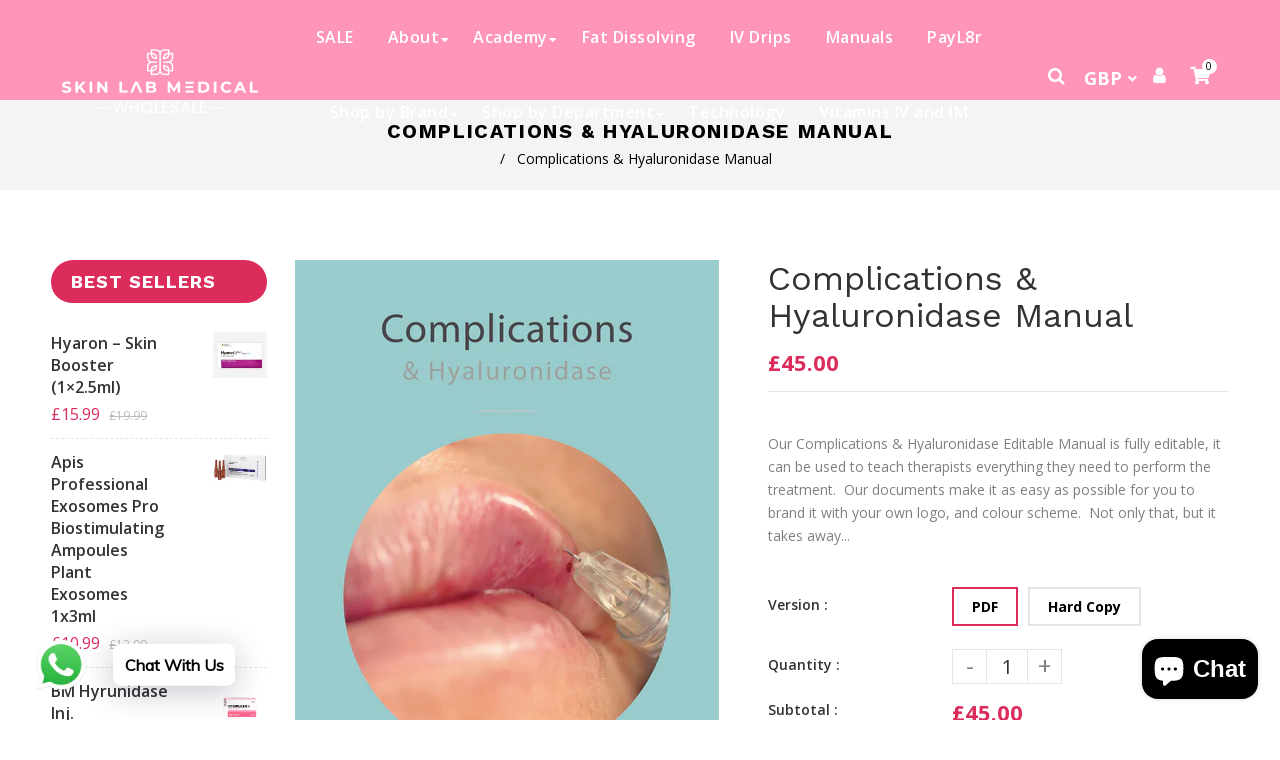

--- FILE ---
content_type: text/html; charset=utf-8
request_url: https://skinlabmedical.com/products/complications-hyaluronidase-manual
body_size: 47377
content:
 
       
      
            
      
      
      
            
      <!doctype html>
<!--[if lt IE 7]><html class="no-js lt-ie9 lt-ie8 lt-ie7" lang="en"> <![endif]-->
<!--[if IE 7]><html class="no-js lt-ie9 lt-ie8" lang="en"> <![endif]-->
<!--[if IE 8]><html class="no-js lt-ie9" lang="en"> <![endif]-->
<!--[if IE 9 ]><html class="ie9 no-js"> <![endif]-->
<!--[if (gt IE 9)|!(IE)]><!--> <html class="no-js"> <!--<![endif]-->
<head>
  <!-- Basic page needs ================================================== -->
  <meta charset="utf-8">
  <!--[if IE]><meta http-equiv='X-UA-Compatible' content='IE=edge,chrome=1'><![endif]-->

  
  <link rel="shortcut icon" href="//skinlabmedical.com/cdn/shop/t/4/assets/favicon.png?v=149122621950174142041546791419" type="image/png" />
  

  <!-- Title and description ================================================== -->
  <title>
    Complications &amp; Hyaluronidase Manual &ndash; Skin Lab Medical
  </title>
  
  <meta name="description" content="Our Complications &amp;amp; Hyaluronidase Editable Manual is fully editable, it can be used to teach therapists everything they need to perform the treatment.  Our documents make it as easy as possible for you to brand it with your own logo, and colour scheme.  Not only that, but it takes away your time creating manuals wh">
  
  <!-- Social meta ================================================== -->
  

  <meta property="og:type" content="product">
  <meta property="og:title" content="Complications &amp; Hyaluronidase Manual">
  <meta property="og:url" content="https://skinlabmedical.com/products/complications-hyaluronidase-manual">
  
  <meta property="og:image" content="http://skinlabmedical.com/cdn/shop/products/Manual-Complications-hyaluronidase-1_grande.jpg?v=1658414711">
  <meta property="og:image:secure_url" content="https://skinlabmedical.com/cdn/shop/products/Manual-Complications-hyaluronidase-1_grande.jpg?v=1658414711">
  
  <meta property="og:price:amount" content="45.00">
  <meta property="og:price:currency" content="GBP">


  <meta property="og:description" content="Our Complications &amp;amp; Hyaluronidase Editable Manual is fully editable, it can be used to teach therapists everything they need to perform the treatment.  Our documents make it as easy as possible for you to brand it with your own logo, and colour scheme.  Not only that, but it takes away your time creating manuals wh">

<meta property="og:site_name" content="Skin Lab Medical">



<meta name="twitter:card" content="summary">




  <meta name="twitter:title" content="Complications &amp; Hyaluronidase Manual">
  <meta name="twitter:description" content="Our Complications &amp;amp; Hyaluronidase Editable Manual is fully editable, it can be used to teach therapists everything they need to perform the treatment.  Our documents make it as easy as possible for you to brand it with your own logo, and colour scheme.  Not only that, but it takes away">
  <meta name="twitter:image" content="https://skinlabmedical.com/cdn/shop/products/Manual-Complications-hyaluronidase-1_medium.jpg?v=1658414711">
  <meta name="twitter:image:width" content="240">
  <meta name="twitter:image:height" content="240">


  <!-- Helpers ================================================== -->
  <link rel="canonical" href="https://skinlabmedical.com/products/complications-hyaluronidase-manual">
  <meta name="viewport" content="width=device-width,initial-scale=1">
  <meta name="theme-color" content="#ffffff">
	<script data-react-helmet="true" type="application/ld+json">{
    "@context":"https://schema.org",
    "@graph":[
      {"@context":"https://schema.org","@type":"SiteNavigationElement","@id":"#Primary","name":"SALE","url":"https://skinlabmedical.com/collections/sale"},
      {"@context":"https://schema.org","@type":"SiteNavigationElement","@id":"#Primary","name":"About","url":"https://skinlabmedical.com/pages/about"},
      {"@context":"https://schema.org","@type":"SiteNavigationElement","@id":"#Primary","name":"Beds","url":"https://skinlabmedical.com/collections/beds"},
      {"@context":"https://schema.org","@type":"SiteNavigationElement","@id":"#Primary","name":"Technology","url":"https://skinlabmedical.com/collections/technology"}]}</script>
  <!-- CSS ================================================== -->
  <link href="//skinlabmedical.com/cdn/shop/t/4/assets/frame.scss.css?v=115693939063843373241767789216" rel="stylesheet" type="text/css" media="all" />  
  <link href="//skinlabmedical.com/cdn/shop/t/4/assets/style.css?v=168147350687349310161703269491" rel="stylesheet" type="text/css" media="all" />  
  <link href="//skinlabmedical.com/cdn/shop/t/4/assets/slick-theme.css?v=8588543074792048231767789215" rel="stylesheet" type="text/css" media="all" />
  <link href="//skinlabmedical.com/cdn/shop/t/4/assets/slick.scss.css?v=72685581609537414881767789215" rel="stylesheet" type="text/css" media="all" />
  <link href="//skinlabmedical.com/cdn/shop/t/4/assets/slick-slider.css?v=26942202474467989301546599648" rel="stylesheet" type="text/css" media="all" />

  <link href="//skinlabmedical.com/cdn/shop/t/4/assets/animate.css?v=170469424254788653381546599639" rel="stylesheet" type="text/css" media="all" />
  <link href="//skinlabmedical.com/cdn/shop/t/4/assets/font-all.min.css?v=157224573197066317891546599642" rel="stylesheet" type="text/css" media="all" />

  
  <link rel="stylesheet" type="text/css" href="//fonts.googleapis.com/css?family=Open+Sans:300,300italic,400,600,400italic,600italic,700,700italic,800,800italic">
  
  
  <link rel="stylesheet" type="text/css" href="//fonts.googleapis.com/css?family=Work+Sans:300,300italic,400,600,400italic,600italic,700,700italic,800,800italic">
  
  
  <link rel="stylesheet" type="text/css" href="//fonts.googleapis.com/css?family=Work+Sans:300,300italic,400,600,400italic,600italic,700,700italic,800,800italic">
  


  <!-- Header hook for plugins ================================================== -->
  <script>window.performance && window.performance.mark && window.performance.mark('shopify.content_for_header.start');</script><meta name="google-site-verification" content="tnR6czv_Y9OEX4abVQDgarR23o0kcBQUq-Q7x196yW0">
<meta id="shopify-digital-wallet" name="shopify-digital-wallet" content="/3043885125/digital_wallets/dialog">
<link rel="alternate" hreflang="x-default" href="https://skinlabmedical.com/products/complications-hyaluronidase-manual">
<link rel="alternate" hreflang="en" href="https://skinlabmedical.com/products/complications-hyaluronidase-manual">
<link rel="alternate" hreflang="en-US" href="https://skinlabmedical.com/en-us/products/complications-hyaluronidase-manual">
<link rel="alternate" type="application/json+oembed" href="https://skinlabmedical.com/products/complications-hyaluronidase-manual.oembed">
<script async="async" src="/checkouts/internal/preloads.js?locale=en-GB"></script>
<script id="shopify-features" type="application/json">{"accessToken":"cb0f7a292576be7ee59a6aee3f01fc6d","betas":["rich-media-storefront-analytics"],"domain":"skinlabmedical.com","predictiveSearch":true,"shopId":3043885125,"locale":"en"}</script>
<script>var Shopify = Shopify || {};
Shopify.shop = "skin-lab-medical.myshopify.com";
Shopify.locale = "en";
Shopify.currency = {"active":"GBP","rate":"1.0"};
Shopify.country = "GB";
Shopify.theme = {"name":"theme","id":42977427525,"schema_name":null,"schema_version":null,"theme_store_id":null,"role":"main"};
Shopify.theme.handle = "null";
Shopify.theme.style = {"id":null,"handle":null};
Shopify.cdnHost = "skinlabmedical.com/cdn";
Shopify.routes = Shopify.routes || {};
Shopify.routes.root = "/";</script>
<script type="module">!function(o){(o.Shopify=o.Shopify||{}).modules=!0}(window);</script>
<script>!function(o){function n(){var o=[];function n(){o.push(Array.prototype.slice.apply(arguments))}return n.q=o,n}var t=o.Shopify=o.Shopify||{};t.loadFeatures=n(),t.autoloadFeatures=n()}(window);</script>
<script id="shop-js-analytics" type="application/json">{"pageType":"product"}</script>
<script defer="defer" async type="module" src="//skinlabmedical.com/cdn/shopifycloud/shop-js/modules/v2/client.init-shop-cart-sync_CG-L-Qzi.en.esm.js"></script>
<script defer="defer" async type="module" src="//skinlabmedical.com/cdn/shopifycloud/shop-js/modules/v2/chunk.common_B8yXDTDb.esm.js"></script>
<script type="module">
  await import("//skinlabmedical.com/cdn/shopifycloud/shop-js/modules/v2/client.init-shop-cart-sync_CG-L-Qzi.en.esm.js");
await import("//skinlabmedical.com/cdn/shopifycloud/shop-js/modules/v2/chunk.common_B8yXDTDb.esm.js");

  window.Shopify.SignInWithShop?.initShopCartSync?.({"fedCMEnabled":true,"windoidEnabled":true});

</script>
<script>(function() {
  var isLoaded = false;
  function asyncLoad() {
    if (isLoaded) return;
    isLoaded = true;
    var urls = ["https:\/\/cdn.grw.reputon.com\/assets\/widget.js?shop=skin-lab-medical.myshopify.com","https:\/\/gateway.aws.payl8r.com\/middleware\/checkout.js?shop=skin-lab-medical.myshopify.com","https:\/\/cdn.shopify.com\/s\/files\/1\/0033\/3538\/9233\/files\/31aug26paidd20_free_final_73a19.js?v=1617136171\u0026shop=skin-lab-medical.myshopify.com","https:\/\/cdn.nfcube.com\/instafeed-4aa5560493faac8f9fd53d64df327ef0.js?shop=skin-lab-medical.myshopify.com"];
    for (var i = 0; i < urls.length; i++) {
      var s = document.createElement('script');
      s.type = 'text/javascript';
      s.async = true;
      s.src = urls[i];
      var x = document.getElementsByTagName('script')[0];
      x.parentNode.insertBefore(s, x);
    }
  };
  if(window.attachEvent) {
    window.attachEvent('onload', asyncLoad);
  } else {
    window.addEventListener('load', asyncLoad, false);
  }
})();</script>
<script id="__st">var __st={"a":3043885125,"offset":0,"reqid":"e88e336a-fff0-4cd0-bb0f-33fd04cdb98a-1768086816","pageurl":"skinlabmedical.com\/products\/complications-hyaluronidase-manual","u":"cbe725a215a6","p":"product","rtyp":"product","rid":7027333562430};</script>
<script>window.ShopifyPaypalV4VisibilityTracking = true;</script>
<script id="captcha-bootstrap">!function(){'use strict';const t='contact',e='account',n='new_comment',o=[[t,t],['blogs',n],['comments',n],[t,'customer']],c=[[e,'customer_login'],[e,'guest_login'],[e,'recover_customer_password'],[e,'create_customer']],r=t=>t.map((([t,e])=>`form[action*='/${t}']:not([data-nocaptcha='true']) input[name='form_type'][value='${e}']`)).join(','),a=t=>()=>t?[...document.querySelectorAll(t)].map((t=>t.form)):[];function s(){const t=[...o],e=r(t);return a(e)}const i='password',u='form_key',d=['recaptcha-v3-token','g-recaptcha-response','h-captcha-response',i],f=()=>{try{return window.sessionStorage}catch{return}},m='__shopify_v',_=t=>t.elements[u];function p(t,e,n=!1){try{const o=window.sessionStorage,c=JSON.parse(o.getItem(e)),{data:r}=function(t){const{data:e,action:n}=t;return t[m]||n?{data:e,action:n}:{data:t,action:n}}(c);for(const[e,n]of Object.entries(r))t.elements[e]&&(t.elements[e].value=n);n&&o.removeItem(e)}catch(o){console.error('form repopulation failed',{error:o})}}const l='form_type',E='cptcha';function T(t){t.dataset[E]=!0}const w=window,h=w.document,L='Shopify',v='ce_forms',y='captcha';let A=!1;((t,e)=>{const n=(g='f06e6c50-85a8-45c8-87d0-21a2b65856fe',I='https://cdn.shopify.com/shopifycloud/storefront-forms-hcaptcha/ce_storefront_forms_captcha_hcaptcha.v1.5.2.iife.js',D={infoText:'Protected by hCaptcha',privacyText:'Privacy',termsText:'Terms'},(t,e,n)=>{const o=w[L][v],c=o.bindForm;if(c)return c(t,g,e,D).then(n);var r;o.q.push([[t,g,e,D],n]),r=I,A||(h.body.append(Object.assign(h.createElement('script'),{id:'captcha-provider',async:!0,src:r})),A=!0)});var g,I,D;w[L]=w[L]||{},w[L][v]=w[L][v]||{},w[L][v].q=[],w[L][y]=w[L][y]||{},w[L][y].protect=function(t,e){n(t,void 0,e),T(t)},Object.freeze(w[L][y]),function(t,e,n,w,h,L){const[v,y,A,g]=function(t,e,n){const i=e?o:[],u=t?c:[],d=[...i,...u],f=r(d),m=r(i),_=r(d.filter((([t,e])=>n.includes(e))));return[a(f),a(m),a(_),s()]}(w,h,L),I=t=>{const e=t.target;return e instanceof HTMLFormElement?e:e&&e.form},D=t=>v().includes(t);t.addEventListener('submit',(t=>{const e=I(t);if(!e)return;const n=D(e)&&!e.dataset.hcaptchaBound&&!e.dataset.recaptchaBound,o=_(e),c=g().includes(e)&&(!o||!o.value);(n||c)&&t.preventDefault(),c&&!n&&(function(t){try{if(!f())return;!function(t){const e=f();if(!e)return;const n=_(t);if(!n)return;const o=n.value;o&&e.removeItem(o)}(t);const e=Array.from(Array(32),(()=>Math.random().toString(36)[2])).join('');!function(t,e){_(t)||t.append(Object.assign(document.createElement('input'),{type:'hidden',name:u})),t.elements[u].value=e}(t,e),function(t,e){const n=f();if(!n)return;const o=[...t.querySelectorAll(`input[type='${i}']`)].map((({name:t})=>t)),c=[...d,...o],r={};for(const[a,s]of new FormData(t).entries())c.includes(a)||(r[a]=s);n.setItem(e,JSON.stringify({[m]:1,action:t.action,data:r}))}(t,e)}catch(e){console.error('failed to persist form',e)}}(e),e.submit())}));const S=(t,e)=>{t&&!t.dataset[E]&&(n(t,e.some((e=>e===t))),T(t))};for(const o of['focusin','change'])t.addEventListener(o,(t=>{const e=I(t);D(e)&&S(e,y())}));const B=e.get('form_key'),M=e.get(l),P=B&&M;t.addEventListener('DOMContentLoaded',(()=>{const t=y();if(P)for(const e of t)e.elements[l].value===M&&p(e,B);[...new Set([...A(),...v().filter((t=>'true'===t.dataset.shopifyCaptcha))])].forEach((e=>S(e,t)))}))}(h,new URLSearchParams(w.location.search),n,t,e,['guest_login'])})(!0,!0)}();</script>
<script integrity="sha256-4kQ18oKyAcykRKYeNunJcIwy7WH5gtpwJnB7kiuLZ1E=" data-source-attribution="shopify.loadfeatures" defer="defer" src="//skinlabmedical.com/cdn/shopifycloud/storefront/assets/storefront/load_feature-a0a9edcb.js" crossorigin="anonymous"></script>
<script data-source-attribution="shopify.dynamic_checkout.dynamic.init">var Shopify=Shopify||{};Shopify.PaymentButton=Shopify.PaymentButton||{isStorefrontPortableWallets:!0,init:function(){window.Shopify.PaymentButton.init=function(){};var t=document.createElement("script");t.src="https://skinlabmedical.com/cdn/shopifycloud/portable-wallets/latest/portable-wallets.en.js",t.type="module",document.head.appendChild(t)}};
</script>
<script data-source-attribution="shopify.dynamic_checkout.buyer_consent">
  function portableWalletsHideBuyerConsent(e){var t=document.getElementById("shopify-buyer-consent"),n=document.getElementById("shopify-subscription-policy-button");t&&n&&(t.classList.add("hidden"),t.setAttribute("aria-hidden","true"),n.removeEventListener("click",e))}function portableWalletsShowBuyerConsent(e){var t=document.getElementById("shopify-buyer-consent"),n=document.getElementById("shopify-subscription-policy-button");t&&n&&(t.classList.remove("hidden"),t.removeAttribute("aria-hidden"),n.addEventListener("click",e))}window.Shopify?.PaymentButton&&(window.Shopify.PaymentButton.hideBuyerConsent=portableWalletsHideBuyerConsent,window.Shopify.PaymentButton.showBuyerConsent=portableWalletsShowBuyerConsent);
</script>
<script>
  function portableWalletsCleanup(e){e&&e.src&&console.error("Failed to load portable wallets script "+e.src);var t=document.querySelectorAll("shopify-accelerated-checkout .shopify-payment-button__skeleton, shopify-accelerated-checkout-cart .wallet-cart-button__skeleton"),e=document.getElementById("shopify-buyer-consent");for(let e=0;e<t.length;e++)t[e].remove();e&&e.remove()}function portableWalletsNotLoadedAsModule(e){e instanceof ErrorEvent&&"string"==typeof e.message&&e.message.includes("import.meta")&&"string"==typeof e.filename&&e.filename.includes("portable-wallets")&&(window.removeEventListener("error",portableWalletsNotLoadedAsModule),window.Shopify.PaymentButton.failedToLoad=e,"loading"===document.readyState?document.addEventListener("DOMContentLoaded",window.Shopify.PaymentButton.init):window.Shopify.PaymentButton.init())}window.addEventListener("error",portableWalletsNotLoadedAsModule);
</script>

<script type="module" src="https://skinlabmedical.com/cdn/shopifycloud/portable-wallets/latest/portable-wallets.en.js" onError="portableWalletsCleanup(this)" crossorigin="anonymous"></script>
<script nomodule>
  document.addEventListener("DOMContentLoaded", portableWalletsCleanup);
</script>

<link id="shopify-accelerated-checkout-styles" rel="stylesheet" media="screen" href="https://skinlabmedical.com/cdn/shopifycloud/portable-wallets/latest/accelerated-checkout-backwards-compat.css" crossorigin="anonymous">
<style id="shopify-accelerated-checkout-cart">
        #shopify-buyer-consent {
  margin-top: 1em;
  display: inline-block;
  width: 100%;
}

#shopify-buyer-consent.hidden {
  display: none;
}

#shopify-subscription-policy-button {
  background: none;
  border: none;
  padding: 0;
  text-decoration: underline;
  font-size: inherit;
  cursor: pointer;
}

#shopify-subscription-policy-button::before {
  box-shadow: none;
}

      </style>
<script id="sections-script" data-sections="sidebar-category" defer="defer" src="//skinlabmedical.com/cdn/shop/t/4/compiled_assets/scripts.js?1003"></script>
<script>window.performance && window.performance.mark && window.performance.mark('shopify.content_for_header.end');</script>
  

<!--[if lt IE 9]>
<script src="//cdnjs.cloudflare.com/ajax/libs/html5shiv/3.7.2/html5shiv.min.js" type="text/javascript"></script>
<script src="//skinlabmedical.com/cdn/shop/t/4/assets/respond.min.js?v=52248677837542619231546599648" type="text/javascript"></script>
<link href="//skinlabmedical.com/cdn/shop/t/4/assets/respond-proxy.html" id="respond-proxy" rel="respond-proxy" />
<link href="//skinlabmedical.com/search?q=3aae3de9506cbd325f07cf3cf9897484" id="respond-redirect" rel="respond-redirect" />
<script src="//skinlabmedical.com/search?q=3aae3de9506cbd325f07cf3cf9897484" type="text/javascript"></script>
<![endif]-->

  
  <script src="//skinlabmedical.com/cdn/shop/t/4/assets/header.js?v=17361201992366897231546599664" type="text/javascript"></script> 

  

  
  <script type="text/javascript" src="https://ws.sharethis.com/button/buttons.js"></script>
  <script type="text/javascript">stLight.options({publisher: "4a467312-eb52-4e56-a80a-d5930e0afac4", doNotHash: false, doNotCopy: false, hashAddressBar: false});</script>
  
    

  <script>
    window.use_sticky = true;
    window.ajax_cart = true;
    window.money_format = "<span class=money>£{{amount}} GBP</span>";
    window.shop_currency = "GBP";
    window.show_multiple_currencies = true;
    window.enable_sidebar_multiple_choice = true;
    window.loading_url = "//skinlabmedical.com/cdn/shop/t/4/assets/loading.gif?v=50837312686733260831546599646";     
    window.dropdowncart_type = "hover";
    window.file_url = "//skinlabmedical.com/cdn/shop/files/?1003";
    window.asset_url = "";
    window.items="Items";
    window.many_in_stock="Many In Stock";
    window.out_of_stock=" Out of stock";
    window.in_stock=" In Stock";
    window.unavailable="Unavailable";
    window.product_name="Product Name";
    window.product_image="Product Image";
    window.product_desc="Product Description";
    window.available_stock="Available In stock";
    window.unavailable_stock="Unavailable In stock";
    window.compare_note="Product Added over 8 product !. Do you want to compare 8 added product ?";
    window.added_to_cmp="Added to compare";
    window.add_to_cmp="Add to compare";
    window.select_options="Select options";
    window.add_to_cart="Add to Cart";
    window.confirm_box="Yes,I want view it!";
    window.cancelButtonText="Continue";
    window.remove="Remove";
    window.use_color_swatch = true;

    var  compare_list = []; 
  </script>  
<script id="dcScript">
  var dcCart = {"note":null,"attributes":{},"original_total_price":0,"total_price":0,"total_discount":0,"total_weight":0.0,"item_count":0,"items":[],"requires_shipping":false,"currency":"GBP","items_subtotal_price":0,"cart_level_discount_applications":[],"checkout_charge_amount":0};
  
  
  var dcCustomerId = false;
  var dcCustomerEmail = false;
  var dcCustomerTags = false;
  
  var dcCurrency = '<span class=money>£{{amount}}</span>';
</script>
<!-- BEGIN app block: shopify://apps/pushdaddy-whatsapp-chat-api/blocks/app-embed/e3f2054d-bf7b-4e63-8db3-00712592382c -->
  
<script>
   var random_numberyryt = "id" + Math.random().toString(16).slice(2);
</script>

 <div id="shopify-block-placeholder_pdaddychat" class="shopify-block shopify-app-block" data-block-handle="app-embed">
 </div>

<script>
  document.getElementById('shopify-block-placeholder_pdaddychat').id = 'shopify-block-' + random_numberyryt;
if (!window.wwhatsappJs_new2a) {
    try {
        window.wwhatsappJs_new2a = {};
        wwhatsappJs_new2a.WhatsApp_new2a = {
            metafields: {
                shop: "skin-lab-medical.myshopify.com",
                settings: {"block_order":["15000058554"],"blocks":{"15000058554":{"disabled":"0","number":"447404829488","name":"Ashley","label":"Sales","avatar":"https://cdn.shopify.com/s/files/1/0033/3538/9233/files/amoiatedf.gif?v=1637917265","online":"0","timezone":"Europe/Dublin","cid":"15000058554","ciiid":"54177","websiteee":"skinlabmedical.com","sunday":{"enabled":"1","range":"1,1439"},"monday":{"enabled":"1","range":"1,1439"},"tuesday":{"enabled":"1","range":"1,1439"},"wednesday":{"enabled":"1","range":"1,1439"},"thursday":{"enabled":"1","range":"1,1439"},"friday":{"enabled":"1","range":"1,1439"},"saturday":{"enabled":"1","range":"1,1439"},"offline":"Currently Offline. Will be back soon","chat":{"enabled":"1","greeting":"Hello! Ashley here from support team. for Order status, kindly give your order number and enter, for anything else please type message and chat with me"},"message":"","page_url":"0"}},"style":{"pattern":"100","customized":{"enabled":"1","color":"#EAD7BA","background":"#102033","background_img":"","svg_color":"","background_img_main":"https://cdn.shopify.com/s/files/1/0033/3538/9233/files/1905.png","button_animation":"","background_pic_header":"https://cdn.shopify.com/s/files/1/0033/3538/9233/files/pexels-photo-414144888.png","auto_start":"9999000","hide_buttonsx":"0","icon_width":"70","chat_width":"376","border_radius":"50","icon_position":"100","compact_normal":"2","secondary_button":"0","secondary_button_link":"","secondary_text":"","pages_display":"/pages/,/,/collections/,/products/,/cart/,/orders/,/checkouts/,/blogs/,/password/","updown_bottom":"20","labelradius":"8","updown_bottom_m":"20","updown_bottom2":"0","widget_optin":"","leftright_label":"0","updown_share":"30","secondary_button_bgcolor":"#FFFFFF","secondary_button_tcolor":"#0084FF","secondary_button_lcolor":"#0084FF","leftt_rightt":"2","leftt_rightt_sec":"12","animation_count":"onlythree","font_weight":"600","animation_iteration":"3","extend_header_img":"1","font":"Muli","font_size":"16","abandned_cart_enabled":"1","auto_hide_share":"10000000000","auto_hide_chat":"999999999000","final_leftright_second_position":"left","remove_bottom":"1","header_text_color":"","header_bg_color":"#","pushnotifiction":"1","share_icons_display":"Whatsapp","share_size":"40","share_radius":"0","svg_yes":"0","svg_yes_icon":"0","share_trans":"0","what_bg":"","body_bgcolor":"","abandoned_kakkar":"1","shadow_yn":"0","mobile_label_yn":"1","google_ec":"whatsapp_pushdaddy","google_el":"whatsapp_pushdaddy","google_ea":"whatsapp_pushdaddy","fpixel_en":"whatsapp_pushdaddy","insta_username":"","fb_username":"","email_username":"","faq_yn":"0","chatbox_radius":"8","clicktcart_text":"We are 24x7 available for chat. feel free to chat","live_whatsapp":"1","live_whatsapp_mobile":"1","bot_yn":"0","advance_bot":"0","botus":"1","clicktcart_anim_c":"pwapp-onlyonce","clicktcart":"0","ctaction_animation":"pwapp-bounce","order_conf":true,"whatsapp_yn":"0","header_posit_img":"center","remove_bg":"0","img_cntt":"10000000000000000","ordertrack_url":"","chatbox_height":"70","title_textsize":"24","waving_img":"","merged_icons":"0","merged_icons_display":"NO","blink_circle":"0","blink_animation":"pwapp-emitting","blink_circle_color":"#fff","blink_circle_bg":"red","trackingon":"1","chatnow_color":"#000","label_bgcolor":"#fff","faq_color":"black","leftrightclose":"right","header_flat":"1","adddv_bott":"","etext1":"Please introduce yourself","etext2":"Enter your email","etext3":"Send","etext4":"Thank You","etext5":"2000","scaleicon":"1","scaleicon_m":"1","emailpop":"0","signuppopup":"","flyer_chat":"0","flyer_chat_m":"0","flyer_text":"","flyer_img":"","merge_bot_button":"0","wallyn":"0","lang_support":"en"}},"share":{"desktop":{"disabled":"1","position":"left"},"mobile":{"disabled":"1","position":"left"},"style":{"color":"#332007","background":"#FFC229"},"texts":{"button":"Share","message":"CHECK THIS OUT"}},"push_notif":{"headertttext":"Never miss a sale 🛍️","bodytextt":"Subscribe to get updates on new products and exclusive promotions","acceppttextt":"Accept","dennnyyextt":"Deny"},"addtocart":{"style":{"mobile":"0","desktop":"0","replace_yn":"0","but_bgcolor":"","but_tcolor":"","but_fsize":"0","but_radius":"0","button_wid":"0","button_pad":"0","but_bor_col":"","but_bor_wid":"0"},"texts":{"but_label1":"","but_link1":"","but_label2":"","but_link2":""}},"faq_quick_reply":[],"faq_block_order":[],"faq_blocks":[],"faq_texts":{"category":"FAQ Categories","featured":"General questions","search":"Search on Helpdesk","results":"Results for terms","no_results":"Sorry, no results found. Please try another keyword."},"track_url":"https://way2enjoy.com/shopify/1/whatsapp-chat/tracking_1.php","charge":true,"desktop":{"disabled":"0","position":"left","layout":"button_chat"},"mobile":{"disabled":"0","position":"left","layout":"button_chat"},"texts":{"title":"Hi there","description":"Welcome Guest","prefilledt":"","note":"We typically reply within minutes","button":"Chat With Us","button_m":"Chat With Us","bot_tri_button":"Order Status","placeholder":"Send a message","emoji_search":"Search emoji…","emoji_frequently":"Frequently used","emoji_people":"People","emoji_nature":"Nature","emoji_objects":"Objects","emoji_places":"Places","emoji_symbols":"Symbols","emoji_not_found":"No emoji could be found"}},
				
            }
        };
        // Any additional code...
    } catch (e) {
        console.error('An error occurred in the script:', e);
    }
}

  const blocksyyy = wwhatsappJs_new2a.WhatsApp_new2a.metafields.settings.blocks;
for (const blockId in blocksyyy) {
    if (blocksyyy.hasOwnProperty(blockId)) {
        const block = blocksyyy[blockId]; 
        const ciiid_value = block.ciiid;   
        const pdaddy_website = block.websiteee;   

		
		
         localStorage.setItem('pdaddy_ciiid', ciiid_value);
		          localStorage.setItem('pdaddy_website', pdaddy_website);
       // console.log(`Stored ciiid for block ${blockId}: ${ciiid_value}`);
    }
}




</script>






<!-- END app block --><script src="https://cdn.shopify.com/extensions/7bc9bb47-adfa-4267-963e-cadee5096caf/inbox-1252/assets/inbox-chat-loader.js" type="text/javascript" defer="defer"></script>
<script src="https://cdn.shopify.com/extensions/747c5c4f-01f6-4977-a618-0a92d9ef14e9/pushdaddy-whatsapp-live-chat-340/assets/pushdaddy_a7_livechat1_new4.js" type="text/javascript" defer="defer"></script>
<link href="https://cdn.shopify.com/extensions/747c5c4f-01f6-4977-a618-0a92d9ef14e9/pushdaddy-whatsapp-live-chat-340/assets/pwhatsapp119ba1.scss.css" rel="stylesheet" type="text/css" media="all">
<link href="https://monorail-edge.shopifysvc.com" rel="dns-prefetch">
<script>(function(){if ("sendBeacon" in navigator && "performance" in window) {try {var session_token_from_headers = performance.getEntriesByType('navigation')[0].serverTiming.find(x => x.name == '_s').description;} catch {var session_token_from_headers = undefined;}var session_cookie_matches = document.cookie.match(/_shopify_s=([^;]*)/);var session_token_from_cookie = session_cookie_matches && session_cookie_matches.length === 2 ? session_cookie_matches[1] : "";var session_token = session_token_from_headers || session_token_from_cookie || "";function handle_abandonment_event(e) {var entries = performance.getEntries().filter(function(entry) {return /monorail-edge.shopifysvc.com/.test(entry.name);});if (!window.abandonment_tracked && entries.length === 0) {window.abandonment_tracked = true;var currentMs = Date.now();var navigation_start = performance.timing.navigationStart;var payload = {shop_id: 3043885125,url: window.location.href,navigation_start,duration: currentMs - navigation_start,session_token,page_type: "product"};window.navigator.sendBeacon("https://monorail-edge.shopifysvc.com/v1/produce", JSON.stringify({schema_id: "online_store_buyer_site_abandonment/1.1",payload: payload,metadata: {event_created_at_ms: currentMs,event_sent_at_ms: currentMs}}));}}window.addEventListener('pagehide', handle_abandonment_event);}}());</script>
<script id="web-pixels-manager-setup">(function e(e,d,r,n,o){if(void 0===o&&(o={}),!Boolean(null===(a=null===(i=window.Shopify)||void 0===i?void 0:i.analytics)||void 0===a?void 0:a.replayQueue)){var i,a;window.Shopify=window.Shopify||{};var t=window.Shopify;t.analytics=t.analytics||{};var s=t.analytics;s.replayQueue=[],s.publish=function(e,d,r){return s.replayQueue.push([e,d,r]),!0};try{self.performance.mark("wpm:start")}catch(e){}var l=function(){var e={modern:/Edge?\/(1{2}[4-9]|1[2-9]\d|[2-9]\d{2}|\d{4,})\.\d+(\.\d+|)|Firefox\/(1{2}[4-9]|1[2-9]\d|[2-9]\d{2}|\d{4,})\.\d+(\.\d+|)|Chrom(ium|e)\/(9{2}|\d{3,})\.\d+(\.\d+|)|(Maci|X1{2}).+ Version\/(15\.\d+|(1[6-9]|[2-9]\d|\d{3,})\.\d+)([,.]\d+|)( \(\w+\)|)( Mobile\/\w+|) Safari\/|Chrome.+OPR\/(9{2}|\d{3,})\.\d+\.\d+|(CPU[ +]OS|iPhone[ +]OS|CPU[ +]iPhone|CPU IPhone OS|CPU iPad OS)[ +]+(15[._]\d+|(1[6-9]|[2-9]\d|\d{3,})[._]\d+)([._]\d+|)|Android:?[ /-](13[3-9]|1[4-9]\d|[2-9]\d{2}|\d{4,})(\.\d+|)(\.\d+|)|Android.+Firefox\/(13[5-9]|1[4-9]\d|[2-9]\d{2}|\d{4,})\.\d+(\.\d+|)|Android.+Chrom(ium|e)\/(13[3-9]|1[4-9]\d|[2-9]\d{2}|\d{4,})\.\d+(\.\d+|)|SamsungBrowser\/([2-9]\d|\d{3,})\.\d+/,legacy:/Edge?\/(1[6-9]|[2-9]\d|\d{3,})\.\d+(\.\d+|)|Firefox\/(5[4-9]|[6-9]\d|\d{3,})\.\d+(\.\d+|)|Chrom(ium|e)\/(5[1-9]|[6-9]\d|\d{3,})\.\d+(\.\d+|)([\d.]+$|.*Safari\/(?![\d.]+ Edge\/[\d.]+$))|(Maci|X1{2}).+ Version\/(10\.\d+|(1[1-9]|[2-9]\d|\d{3,})\.\d+)([,.]\d+|)( \(\w+\)|)( Mobile\/\w+|) Safari\/|Chrome.+OPR\/(3[89]|[4-9]\d|\d{3,})\.\d+\.\d+|(CPU[ +]OS|iPhone[ +]OS|CPU[ +]iPhone|CPU IPhone OS|CPU iPad OS)[ +]+(10[._]\d+|(1[1-9]|[2-9]\d|\d{3,})[._]\d+)([._]\d+|)|Android:?[ /-](13[3-9]|1[4-9]\d|[2-9]\d{2}|\d{4,})(\.\d+|)(\.\d+|)|Mobile Safari.+OPR\/([89]\d|\d{3,})\.\d+\.\d+|Android.+Firefox\/(13[5-9]|1[4-9]\d|[2-9]\d{2}|\d{4,})\.\d+(\.\d+|)|Android.+Chrom(ium|e)\/(13[3-9]|1[4-9]\d|[2-9]\d{2}|\d{4,})\.\d+(\.\d+|)|Android.+(UC? ?Browser|UCWEB|U3)[ /]?(15\.([5-9]|\d{2,})|(1[6-9]|[2-9]\d|\d{3,})\.\d+)\.\d+|SamsungBrowser\/(5\.\d+|([6-9]|\d{2,})\.\d+)|Android.+MQ{2}Browser\/(14(\.(9|\d{2,})|)|(1[5-9]|[2-9]\d|\d{3,})(\.\d+|))(\.\d+|)|K[Aa][Ii]OS\/(3\.\d+|([4-9]|\d{2,})\.\d+)(\.\d+|)/},d=e.modern,r=e.legacy,n=navigator.userAgent;return n.match(d)?"modern":n.match(r)?"legacy":"unknown"}(),u="modern"===l?"modern":"legacy",c=(null!=n?n:{modern:"",legacy:""})[u],f=function(e){return[e.baseUrl,"/wpm","/b",e.hashVersion,"modern"===e.buildTarget?"m":"l",".js"].join("")}({baseUrl:d,hashVersion:r,buildTarget:u}),m=function(e){var d=e.version,r=e.bundleTarget,n=e.surface,o=e.pageUrl,i=e.monorailEndpoint;return{emit:function(e){var a=e.status,t=e.errorMsg,s=(new Date).getTime(),l=JSON.stringify({metadata:{event_sent_at_ms:s},events:[{schema_id:"web_pixels_manager_load/3.1",payload:{version:d,bundle_target:r,page_url:o,status:a,surface:n,error_msg:t},metadata:{event_created_at_ms:s}}]});if(!i)return console&&console.warn&&console.warn("[Web Pixels Manager] No Monorail endpoint provided, skipping logging."),!1;try{return self.navigator.sendBeacon.bind(self.navigator)(i,l)}catch(e){}var u=new XMLHttpRequest;try{return u.open("POST",i,!0),u.setRequestHeader("Content-Type","text/plain"),u.send(l),!0}catch(e){return console&&console.warn&&console.warn("[Web Pixels Manager] Got an unhandled error while logging to Monorail."),!1}}}}({version:r,bundleTarget:l,surface:e.surface,pageUrl:self.location.href,monorailEndpoint:e.monorailEndpoint});try{o.browserTarget=l,function(e){var d=e.src,r=e.async,n=void 0===r||r,o=e.onload,i=e.onerror,a=e.sri,t=e.scriptDataAttributes,s=void 0===t?{}:t,l=document.createElement("script"),u=document.querySelector("head"),c=document.querySelector("body");if(l.async=n,l.src=d,a&&(l.integrity=a,l.crossOrigin="anonymous"),s)for(var f in s)if(Object.prototype.hasOwnProperty.call(s,f))try{l.dataset[f]=s[f]}catch(e){}if(o&&l.addEventListener("load",o),i&&l.addEventListener("error",i),u)u.appendChild(l);else{if(!c)throw new Error("Did not find a head or body element to append the script");c.appendChild(l)}}({src:f,async:!0,onload:function(){if(!function(){var e,d;return Boolean(null===(d=null===(e=window.Shopify)||void 0===e?void 0:e.analytics)||void 0===d?void 0:d.initialized)}()){var d=window.webPixelsManager.init(e)||void 0;if(d){var r=window.Shopify.analytics;r.replayQueue.forEach((function(e){var r=e[0],n=e[1],o=e[2];d.publishCustomEvent(r,n,o)})),r.replayQueue=[],r.publish=d.publishCustomEvent,r.visitor=d.visitor,r.initialized=!0}}},onerror:function(){return m.emit({status:"failed",errorMsg:"".concat(f," has failed to load")})},sri:function(e){var d=/^sha384-[A-Za-z0-9+/=]+$/;return"string"==typeof e&&d.test(e)}(c)?c:"",scriptDataAttributes:o}),m.emit({status:"loading"})}catch(e){m.emit({status:"failed",errorMsg:(null==e?void 0:e.message)||"Unknown error"})}}})({shopId: 3043885125,storefrontBaseUrl: "https://skinlabmedical.com",extensionsBaseUrl: "https://extensions.shopifycdn.com/cdn/shopifycloud/web-pixels-manager",monorailEndpoint: "https://monorail-edge.shopifysvc.com/unstable/produce_batch",surface: "storefront-renderer",enabledBetaFlags: ["2dca8a86","a0d5f9d2"],webPixelsConfigList: [{"id":"936345977","configuration":"{\"config\":\"{\\\"pixel_id\\\":\\\"AW-754254775\\\",\\\"target_country\\\":\\\"GB\\\",\\\"gtag_events\\\":[{\\\"type\\\":\\\"search\\\",\\\"action_label\\\":\\\"AW-754254775\\\/_bdrCL6ypM0BELeH1OcC\\\"},{\\\"type\\\":\\\"begin_checkout\\\",\\\"action_label\\\":\\\"AW-754254775\\\/BRGWCLuypM0BELeH1OcC\\\"},{\\\"type\\\":\\\"view_item\\\",\\\"action_label\\\":[\\\"AW-754254775\\\/fQiDCLWypM0BELeH1OcC\\\",\\\"MC-RSWPDWZD1P\\\"]},{\\\"type\\\":\\\"purchase\\\",\\\"action_label\\\":[\\\"AW-754254775\\\/R1d9CLKypM0BELeH1OcC\\\",\\\"MC-RSWPDWZD1P\\\"]},{\\\"type\\\":\\\"page_view\\\",\\\"action_label\\\":[\\\"AW-754254775\\\/kqO3CK-ypM0BELeH1OcC\\\",\\\"MC-RSWPDWZD1P\\\"]},{\\\"type\\\":\\\"add_payment_info\\\",\\\"action_label\\\":\\\"AW-754254775\\\/zjtQCMGypM0BELeH1OcC\\\"},{\\\"type\\\":\\\"add_to_cart\\\",\\\"action_label\\\":\\\"AW-754254775\\\/yoMoCLiypM0BELeH1OcC\\\"}],\\\"enable_monitoring_mode\\\":false}\"}","eventPayloadVersion":"v1","runtimeContext":"OPEN","scriptVersion":"b2a88bafab3e21179ed38636efcd8a93","type":"APP","apiClientId":1780363,"privacyPurposes":[],"dataSharingAdjustments":{"protectedCustomerApprovalScopes":["read_customer_address","read_customer_email","read_customer_name","read_customer_personal_data","read_customer_phone"]}},{"id":"152568185","eventPayloadVersion":"v1","runtimeContext":"LAX","scriptVersion":"1","type":"CUSTOM","privacyPurposes":["MARKETING"],"name":"Meta pixel (migrated)"},{"id":"173834617","eventPayloadVersion":"v1","runtimeContext":"LAX","scriptVersion":"1","type":"CUSTOM","privacyPurposes":["ANALYTICS"],"name":"Google Analytics tag (migrated)"},{"id":"shopify-app-pixel","configuration":"{}","eventPayloadVersion":"v1","runtimeContext":"STRICT","scriptVersion":"0450","apiClientId":"shopify-pixel","type":"APP","privacyPurposes":["ANALYTICS","MARKETING"]},{"id":"shopify-custom-pixel","eventPayloadVersion":"v1","runtimeContext":"LAX","scriptVersion":"0450","apiClientId":"shopify-pixel","type":"CUSTOM","privacyPurposes":["ANALYTICS","MARKETING"]}],isMerchantRequest: false,initData: {"shop":{"name":"Skin Lab Medical","paymentSettings":{"currencyCode":"GBP"},"myshopifyDomain":"skin-lab-medical.myshopify.com","countryCode":"GB","storefrontUrl":"https:\/\/skinlabmedical.com"},"customer":null,"cart":null,"checkout":null,"productVariants":[{"price":{"amount":45.0,"currencyCode":"GBP"},"product":{"title":"Complications \u0026 Hyaluronidase Manual","vendor":"Skin Lab Medical","id":"7027333562430","untranslatedTitle":"Complications \u0026 Hyaluronidase Manual","url":"\/products\/complications-hyaluronidase-manual","type":"Books"},"id":"39812417880126","image":{"src":"\/\/skinlabmedical.com\/cdn\/shop\/products\/Manual-Complications-hyaluronidase-1.jpg?v=1658414711"},"sku":null,"title":"PDF","untranslatedTitle":"PDF"},{"price":{"amount":65.0,"currencyCode":"GBP"},"product":{"title":"Complications \u0026 Hyaluronidase Manual","vendor":"Skin Lab Medical","id":"7027333562430","untranslatedTitle":"Complications \u0026 Hyaluronidase Manual","url":"\/products\/complications-hyaluronidase-manual","type":"Books"},"id":"39812417912894","image":{"src":"\/\/skinlabmedical.com\/cdn\/shop\/products\/Manual-Complications-hyaluronidase-1.jpg?v=1658414711"},"sku":null,"title":"Hard Copy","untranslatedTitle":"Hard Copy"}],"purchasingCompany":null},},"https://skinlabmedical.com/cdn","7cecd0b6w90c54c6cpe92089d5m57a67346",{"modern":"","legacy":""},{"shopId":"3043885125","storefrontBaseUrl":"https:\/\/skinlabmedical.com","extensionBaseUrl":"https:\/\/extensions.shopifycdn.com\/cdn\/shopifycloud\/web-pixels-manager","surface":"storefront-renderer","enabledBetaFlags":"[\"2dca8a86\", \"a0d5f9d2\"]","isMerchantRequest":"false","hashVersion":"7cecd0b6w90c54c6cpe92089d5m57a67346","publish":"custom","events":"[[\"page_viewed\",{}],[\"product_viewed\",{\"productVariant\":{\"price\":{\"amount\":45.0,\"currencyCode\":\"GBP\"},\"product\":{\"title\":\"Complications \u0026 Hyaluronidase Manual\",\"vendor\":\"Skin Lab Medical\",\"id\":\"7027333562430\",\"untranslatedTitle\":\"Complications \u0026 Hyaluronidase Manual\",\"url\":\"\/products\/complications-hyaluronidase-manual\",\"type\":\"Books\"},\"id\":\"39812417880126\",\"image\":{\"src\":\"\/\/skinlabmedical.com\/cdn\/shop\/products\/Manual-Complications-hyaluronidase-1.jpg?v=1658414711\"},\"sku\":null,\"title\":\"PDF\",\"untranslatedTitle\":\"PDF\"}}]]"});</script><script>
  window.ShopifyAnalytics = window.ShopifyAnalytics || {};
  window.ShopifyAnalytics.meta = window.ShopifyAnalytics.meta || {};
  window.ShopifyAnalytics.meta.currency = 'GBP';
  var meta = {"product":{"id":7027333562430,"gid":"gid:\/\/shopify\/Product\/7027333562430","vendor":"Skin Lab Medical","type":"Books","handle":"complications-hyaluronidase-manual","variants":[{"id":39812417880126,"price":4500,"name":"Complications \u0026 Hyaluronidase Manual - PDF","public_title":"PDF","sku":null},{"id":39812417912894,"price":6500,"name":"Complications \u0026 Hyaluronidase Manual - Hard Copy","public_title":"Hard Copy","sku":null}],"remote":false},"page":{"pageType":"product","resourceType":"product","resourceId":7027333562430,"requestId":"e88e336a-fff0-4cd0-bb0f-33fd04cdb98a-1768086816"}};
  for (var attr in meta) {
    window.ShopifyAnalytics.meta[attr] = meta[attr];
  }
</script>
<script class="analytics">
  (function () {
    var customDocumentWrite = function(content) {
      var jquery = null;

      if (window.jQuery) {
        jquery = window.jQuery;
      } else if (window.Checkout && window.Checkout.$) {
        jquery = window.Checkout.$;
      }

      if (jquery) {
        jquery('body').append(content);
      }
    };

    var hasLoggedConversion = function(token) {
      if (token) {
        return document.cookie.indexOf('loggedConversion=' + token) !== -1;
      }
      return false;
    }

    var setCookieIfConversion = function(token) {
      if (token) {
        var twoMonthsFromNow = new Date(Date.now());
        twoMonthsFromNow.setMonth(twoMonthsFromNow.getMonth() + 2);

        document.cookie = 'loggedConversion=' + token + '; expires=' + twoMonthsFromNow;
      }
    }

    var trekkie = window.ShopifyAnalytics.lib = window.trekkie = window.trekkie || [];
    if (trekkie.integrations) {
      return;
    }
    trekkie.methods = [
      'identify',
      'page',
      'ready',
      'track',
      'trackForm',
      'trackLink'
    ];
    trekkie.factory = function(method) {
      return function() {
        var args = Array.prototype.slice.call(arguments);
        args.unshift(method);
        trekkie.push(args);
        return trekkie;
      };
    };
    for (var i = 0; i < trekkie.methods.length; i++) {
      var key = trekkie.methods[i];
      trekkie[key] = trekkie.factory(key);
    }
    trekkie.load = function(config) {
      trekkie.config = config || {};
      trekkie.config.initialDocumentCookie = document.cookie;
      var first = document.getElementsByTagName('script')[0];
      var script = document.createElement('script');
      script.type = 'text/javascript';
      script.onerror = function(e) {
        var scriptFallback = document.createElement('script');
        scriptFallback.type = 'text/javascript';
        scriptFallback.onerror = function(error) {
                var Monorail = {
      produce: function produce(monorailDomain, schemaId, payload) {
        var currentMs = new Date().getTime();
        var event = {
          schema_id: schemaId,
          payload: payload,
          metadata: {
            event_created_at_ms: currentMs,
            event_sent_at_ms: currentMs
          }
        };
        return Monorail.sendRequest("https://" + monorailDomain + "/v1/produce", JSON.stringify(event));
      },
      sendRequest: function sendRequest(endpointUrl, payload) {
        // Try the sendBeacon API
        if (window && window.navigator && typeof window.navigator.sendBeacon === 'function' && typeof window.Blob === 'function' && !Monorail.isIos12()) {
          var blobData = new window.Blob([payload], {
            type: 'text/plain'
          });

          if (window.navigator.sendBeacon(endpointUrl, blobData)) {
            return true;
          } // sendBeacon was not successful

        } // XHR beacon

        var xhr = new XMLHttpRequest();

        try {
          xhr.open('POST', endpointUrl);
          xhr.setRequestHeader('Content-Type', 'text/plain');
          xhr.send(payload);
        } catch (e) {
          console.log(e);
        }

        return false;
      },
      isIos12: function isIos12() {
        return window.navigator.userAgent.lastIndexOf('iPhone; CPU iPhone OS 12_') !== -1 || window.navigator.userAgent.lastIndexOf('iPad; CPU OS 12_') !== -1;
      }
    };
    Monorail.produce('monorail-edge.shopifysvc.com',
      'trekkie_storefront_load_errors/1.1',
      {shop_id: 3043885125,
      theme_id: 42977427525,
      app_name: "storefront",
      context_url: window.location.href,
      source_url: "//skinlabmedical.com/cdn/s/trekkie.storefront.05c509f133afcfb9f2a8aef7ef881fd109f9b92e.min.js"});

        };
        scriptFallback.async = true;
        scriptFallback.src = '//skinlabmedical.com/cdn/s/trekkie.storefront.05c509f133afcfb9f2a8aef7ef881fd109f9b92e.min.js';
        first.parentNode.insertBefore(scriptFallback, first);
      };
      script.async = true;
      script.src = '//skinlabmedical.com/cdn/s/trekkie.storefront.05c509f133afcfb9f2a8aef7ef881fd109f9b92e.min.js';
      first.parentNode.insertBefore(script, first);
    };
    trekkie.load(
      {"Trekkie":{"appName":"storefront","development":false,"defaultAttributes":{"shopId":3043885125,"isMerchantRequest":null,"themeId":42977427525,"themeCityHash":"13471518019331694282","contentLanguage":"en","currency":"GBP","eventMetadataId":"09051de1-31c6-4c7e-b840-846026b244b7"},"isServerSideCookieWritingEnabled":true,"monorailRegion":"shop_domain","enabledBetaFlags":["65f19447"]},"Session Attribution":{},"S2S":{"facebookCapiEnabled":true,"source":"trekkie-storefront-renderer","apiClientId":580111}}
    );

    var loaded = false;
    trekkie.ready(function() {
      if (loaded) return;
      loaded = true;

      window.ShopifyAnalytics.lib = window.trekkie;

      var originalDocumentWrite = document.write;
      document.write = customDocumentWrite;
      try { window.ShopifyAnalytics.merchantGoogleAnalytics.call(this); } catch(error) {};
      document.write = originalDocumentWrite;

      window.ShopifyAnalytics.lib.page(null,{"pageType":"product","resourceType":"product","resourceId":7027333562430,"requestId":"e88e336a-fff0-4cd0-bb0f-33fd04cdb98a-1768086816","shopifyEmitted":true});

      var match = window.location.pathname.match(/checkouts\/(.+)\/(thank_you|post_purchase)/)
      var token = match? match[1]: undefined;
      if (!hasLoggedConversion(token)) {
        setCookieIfConversion(token);
        window.ShopifyAnalytics.lib.track("Viewed Product",{"currency":"GBP","variantId":39812417880126,"productId":7027333562430,"productGid":"gid:\/\/shopify\/Product\/7027333562430","name":"Complications \u0026 Hyaluronidase Manual - PDF","price":"45.00","sku":null,"brand":"Skin Lab Medical","variant":"PDF","category":"Books","nonInteraction":true,"remote":false},undefined,undefined,{"shopifyEmitted":true});
      window.ShopifyAnalytics.lib.track("monorail:\/\/trekkie_storefront_viewed_product\/1.1",{"currency":"GBP","variantId":39812417880126,"productId":7027333562430,"productGid":"gid:\/\/shopify\/Product\/7027333562430","name":"Complications \u0026 Hyaluronidase Manual - PDF","price":"45.00","sku":null,"brand":"Skin Lab Medical","variant":"PDF","category":"Books","nonInteraction":true,"remote":false,"referer":"https:\/\/skinlabmedical.com\/products\/complications-hyaluronidase-manual"});
      }
    });


        var eventsListenerScript = document.createElement('script');
        eventsListenerScript.async = true;
        eventsListenerScript.src = "//skinlabmedical.com/cdn/shopifycloud/storefront/assets/shop_events_listener-3da45d37.js";
        document.getElementsByTagName('head')[0].appendChild(eventsListenerScript);

})();</script>
  <script>
  if (!window.ga || (window.ga && typeof window.ga !== 'function')) {
    window.ga = function ga() {
      (window.ga.q = window.ga.q || []).push(arguments);
      if (window.Shopify && window.Shopify.analytics && typeof window.Shopify.analytics.publish === 'function') {
        window.Shopify.analytics.publish("ga_stub_called", {}, {sendTo: "google_osp_migration"});
      }
      console.error("Shopify's Google Analytics stub called with:", Array.from(arguments), "\nSee https://help.shopify.com/manual/promoting-marketing/pixels/pixel-migration#google for more information.");
    };
    if (window.Shopify && window.Shopify.analytics && typeof window.Shopify.analytics.publish === 'function') {
      window.Shopify.analytics.publish("ga_stub_initialized", {}, {sendTo: "google_osp_migration"});
    }
  }
</script>
<script
  defer
  src="https://skinlabmedical.com/cdn/shopifycloud/perf-kit/shopify-perf-kit-3.0.3.min.js"
  data-application="storefront-renderer"
  data-shop-id="3043885125"
  data-render-region="gcp-us-east1"
  data-page-type="product"
  data-theme-instance-id="42977427525"
  data-theme-name=""
  data-theme-version=""
  data-monorail-region="shop_domain"
  data-resource-timing-sampling-rate="10"
  data-shs="true"
  data-shs-beacon="true"
  data-shs-export-with-fetch="true"
  data-shs-logs-sample-rate="1"
  data-shs-beacon-endpoint="https://skinlabmedical.com/api/collect"
></script>
</head>

<body id="complications-amp-hyaluronidase-manual" class="template-product" >
 
  <!-- Google Tag Manager (noscript) -->
<noscript><iframe src="https://www.googletagmanager.com/ns.html?id=GTM-NPS9GSJ"
height="0" width="0" style="display:none;visibility:hidden"></iframe></noscript>
<!-- End Google Tag Manager (noscript) -->
  
  
  <div id="PageContainer"></div>   
  <div class="quick-view"></div>   
  <nav class="cbp-spmenu cbp-spmenu-vertical cbp-spmenu-left " id="cbp-spmenu-s1">
    <div class="gf-menu-device-wrapper">
      <div class="close-menu">x</div>
      <div class="gf-menu-device-container"></div>
    </div>             
  </nav>


  
  <div class="wrapper-container">	
    <div class="header-type-8"> 
<div id="SearchDrawer" class="search-bar drawer drawer--top search-bar-type-3">
  <div class="search-bar__table">
    <form action="/search" method="get" class="search-bar__table-cell search-bar__form" role="search">
      <input type="hidden" name="type" value="product">  
      <div class="search-bar__table">
        <div class="search-bar__table-cell search-bar__icon-cell">
          <button type="submit" class="search-bar__icon-button search-bar__submit">
            <span class="fas fa-search" aria-hidden="true"></span>
          </button>
        </div>
        <div class="search-bar__table-cell">
          <input type="hidden" name="type" value="product">  
          <input type="search" id="SearchInput" name="q" value="" placeholder="Search..." aria-label="Search..." class="search-bar__input">
        </div>
      </div>
    </form>
    <div class="search-bar__table-cell text-right">
      <button type="button" class="search-bar__icon-button search-bar__close js-drawer-close">
        <span class="fas fa-times" aria-hidden="true"></span>
      </button>
    </div>
  </div>
</div>
      <header class="site-header">
        <div class="header-sticky">
          <div id="header-landing" class="sticky-animate">
            <div class="wrapper">
              <div class="grid--full site-header__menubar"> 
                
  <div class="h1 site-header__logo order-header" itemscope itemtype="http://schema.org/Organization">
    
    
    <a href="/">
      <img class="normal-logo" src="//skinlabmedical.com/cdn/shop/t/4/assets/logo.png?v=173551274169970130111726577903" alt="Skin Lab Medical" itemprop="logo">
    </a>
    
    
  </div>

   
                <div class="menubar-section order-header">

                  <div class="desktop-megamenu">     
                    <div id="shopify-section-navigation" class="shopify-section"><div class="nav-bar-mobile">
  <nav class="nav-bar" role="navigation">
    <div class="site-nav-dropdown_inner">
      
<div class="menu-tool">  
  <ul class="site-nav">
    
    
    

      
   	 
    
    <li class=" ">
      <a  href="/collections/sale" class="">
        <span>         
          SALE     
        </span>       
      </a> 	

      
 	    
        

      
      
      

      

    </li>
    
    
    

      
   	 
    
    <li class="  dropdown">
      <a class="menu__moblie"  href="/pages/about" class="">
        <span>         
          About     
        </span>       
      </a> 	

      
 	    
        

      
      
      <ul class="site-nav-dropdown">
  
  <li >                    
    <a href="/pages/contact" class="">               
      <span>               
        Contact                
      </span>
      
    </a>
    <ul class="site-nav-dropdown">
      
    </ul>
  </li>
  
  <li >                    
    <a href="/blogs/news" class="">               
      <span>               
        Blog                
      </span>
      
    </a>
    <ul class="site-nav-dropdown">
      
    </ul>
  </li>
  
  <li >                    
    <a href="/policies/refund-policy" class="">               
      <span>               
        Refund Policy                
      </span>
      
    </a>
    <ul class="site-nav-dropdown">
      
    </ul>
  </li>
  
  <li >                    
    <a href="/policies/shipping-policy" class="">               
      <span>               
        Shipping Policy                
      </span>
      
    </a>
    <ul class="site-nav-dropdown">
      
    </ul>
  </li>
  
</ul>
      
      

      

    </li>
    
    
    

      
   	 
    
    <li class="  dropdown">
      <a class="menu__moblie"  href="https://skinlabmedicalacademy.com/" class="">
        <span>         
          Academy     
        </span>       
      </a> 	

      
 	    
        

      
      
      <ul class="site-nav-dropdown">
  
  <li >                    
    <a href="https://skinlabmedical.com/collections/courses" class="">               
      <span>               
        Courses                
      </span>
      
    </a>
    <ul class="site-nav-dropdown">
      
    </ul>
  </li>
  
  <li >                    
    <a href="/pages/beauty-training-school" class="">               
      <span>               
        About Academy                
      </span>
      
    </a>
    <ul class="site-nav-dropdown">
      
    </ul>
  </li>
  
</ul>
      
      

      

    </li>
    
    
    

      
   	 
    
    <li class=" ">
      <a  href="/collections/fat-dissolving/Fat-Dissolving" class="">
        <span>         
          Fat Dissolving     
        </span>       
      </a> 	

      
 	    
        

      
      
      

      

    </li>
    
    
    

      
   	 
    
    <li class=" ">
      <a  href="/collections/iv-drips" class="">
        <span>         
          IV Drips     
        </span>       
      </a> 	

      
 	    
        

      
      
      

      

    </li>
    
    
    

      
   	 
    
    <li class=" ">
      <a  href="/collections/manuals" class="">
        <span>         
          Manuals     
        </span>       
      </a> 	

      
 	    
        

      
      
      

      

    </li>
    
    
    

      
   	 
    
    <li class=" ">
      <a  href="/pages/payl8r" class="">
        <span>         
          PayL8r     
        </span>       
      </a> 	

      
 	    
        

      
      
      

      

    </li>
    
    
    

      
   	 
    
    <li class=" dropdown  mega-menu ">
      <a  href="/" class="">
        <span>         
          Shop by Brand     
        </span>       
      </a> 	

      
 	    
        

                
      <div class="site-nav-dropdown">     
 <div class="container   style_1"> 
      <div class="col-1 parent-mega-menu">        
        
        <div class="inner col-xs-12 col-sm-4">
          <!-- Menu level 2 -->
          <a  href="/collections/artmex" class=" ">
            Artmex 
            
          </a>
          
        </div>
        
        <div class="inner col-xs-12 col-sm-4">
          <!-- Menu level 2 -->
          <a  href="/collections/bella-mette" class=" ">
            Bella Mette 
            
          </a>
          
        </div>
        
        <div class="inner col-xs-12 col-sm-4">
          <!-- Menu level 2 -->
          <a  href="/collections/bioaqua" class=" ">
            Bioaqua 
            
          </a>
          
        </div>
        
        <div class="inner col-xs-12 col-sm-4">
          <!-- Menu level 2 -->
          <a  href="/collections/carter-royale" class=" ">
            Carter Royale 
            
          </a>
          
        </div>
        
        <div class="inner col-xs-12 col-sm-4">
          <!-- Menu level 2 -->
          <a  href="/collections/divesmed" class=" ">
            Dives 
            
          </a>
          
        </div>
        
        <div class="inner col-xs-12 col-sm-4">
          <!-- Menu level 2 -->
          <a  href="/collections/dermaheal" class=" ">
            Dermaheal 
            
          </a>
          
        </div>
        
        <div class="inner col-xs-12 col-sm-4">
          <!-- Menu level 2 -->
          <a  href="/collections/dr-pen-1" class=" ">
            Dr. Pen 
            
          </a>
          
        </div>
        
        <div class="inner col-xs-12 col-sm-4">
          <!-- Menu level 2 -->
          <a  href="/collections/filorga" class=" ">
            Filorga 
            
          </a>
          
        </div>
        
        <div class="inner col-xs-12 col-sm-4">
          <!-- Menu level 2 -->
          <a  href="/collections/infini" class=" ">
            INFINI 
            
          </a>
          
        </div>
        
        <div class="inner col-xs-12 col-sm-4">
          <!-- Menu level 2 -->
          <a  href="/collections/le-masque-paris" class=" ">
            Le Masque Paris 
            
          </a>
          
        </div>
        
        <div class="inner col-xs-12 col-sm-4">
          <!-- Menu level 2 -->
          <a  href="/collections/lidoxin" class=" ">
            Lidooxin 
            
          </a>
          
        </div>
        
        <div class="inner col-xs-12 col-sm-4">
          <!-- Menu level 2 -->
          <a  href="/collections/lipolax" class=" ">
            Lipolax 
            
          </a>
          
        </div>
        
        <div class="inner col-xs-12 col-sm-4">
          <!-- Menu level 2 -->
          <a  href="/collections/matrigen" class=" ">
            Matrigen 
            
          </a>
          
        </div>
        
        <div class="inner col-xs-12 col-sm-4">
          <!-- Menu level 2 -->
          <a  href="/collections/mccm" class=" ">
            MCCM 
            
          </a>
          
        </div>
        
        <div class="inner col-xs-12 col-sm-4">
          <!-- Menu level 2 -->
          <a  href="/collections/meditime" class=" ">
            Meditime 
            
          </a>
          
        </div>
        
        <div class="inner col-xs-12 col-sm-4">
          <!-- Menu level 2 -->
          <a  href="/collections/melao" class=" ">
            Melao 
            
          </a>
          
        </div>
        
        <div class="inner col-xs-12 col-sm-4">
          <!-- Menu level 2 -->
          <a  href="/collections/mesoheal" class=" ">
            Mesoheal+ 
            
          </a>
          
        </div>
        
        <div class="inner col-xs-12 col-sm-4">
          <!-- Menu level 2 -->
          <a  href="/collections/murier-paris" class=" ">
            Murier Paris 
            
          </a>
          
        </div>
        
        <div class="inner col-xs-12 col-sm-4">
          <!-- Menu level 2 -->
          <a  href="/collections/revofil" class=" ">
            Revofil 
            
          </a>
          
        </div>
        
        <div class="inner col-xs-12 col-sm-4">
          <!-- Menu level 2 -->
          <a  href="/collections/world-dermic" class=" ">
            World Dermic 
            
          </a>
          
        </div>
        
        <div class="inner col-xs-12 col-sm-4">
          <!-- Menu level 2 -->
          <a  href="/collections/zgts" class=" ">
            ZGTS 
            
          </a>
          
        </div>
        
        <div class="inner col-xs-12 col-sm-4">
          <!-- Menu level 2 -->
          <a  href="https://skinlabmedical.com/search?type=product&type=product&q=leedfrost" class=" ">
            Leedfrost 
            
          </a>
          
        </div>
        
     </div>
      
      
      <div class="col-2">
       
        
       
          <a href="/collections/sale" title="">
            <img src="//skinlabmedical.com/cdn/shop/files/slider-2_6683172d-ecd0-4851-85e1-4cf1257610b2_2000x.jpg?v=1726580378" alt="" />
          </a>
       
        
        
      </div>
      
      
    </div>
</div>                     
      

      

    </li>
    
    
    

      
   	 
    
    <li class=" dropdown  mega-menu ">
      <a  href="/" class="">
        <span>         
          Shop by Department     
        </span>       
      </a> 	

      
 	    
        

                
      <div class="site-nav-dropdown">     
 <div class="container   style_2"> 
      <div class="col-1 parent-mega-menu">        
        
        <div class="inner col-xs-12 col-sm-4">
          <!-- Menu level 2 -->
          <a  href="/collections/cosmeceuticals" class=" ">
            Cosmeceuticals 
            
          </a>
          
        </div>
        
        <div class="inner col-xs-12 col-sm-4">
          <!-- Menu level 2 -->
          <a  href="/collections/derma-rollers" class=" ">
            Derma Rollers 
            
          </a>
          
        </div>
        
        <div class="inner col-xs-12 col-sm-4">
          <!-- Menu level 2 -->
          <a  href="/collections/dermal-fillers" class=" ">
            Dermal Fillers 
            
          </a>
          
        </div>
        
        <div class="inner col-xs-12 col-sm-4">
          <!-- Menu level 2 -->
          <a  href="/collections/hyaluronic-acid" class=" ">
            Hyaluronic Acid 
            
          </a>
          
        </div>
        
        <div class="inner col-xs-12 col-sm-4">
          <!-- Menu level 2 -->
          <a  href="/collections/carter-royale" class=" ">
            Lashes 
            
          </a>
          
        </div>
        
        <div class="inner col-xs-12 col-sm-4">
          <!-- Menu level 2 -->
          <a  href="/collections/lipolysis" class=" ">
            Lipolysis 
            
          </a>
          
        </div>
        
        <div class="inner col-xs-12 col-sm-4">
          <!-- Menu level 2 -->
          <a  href="/collections/masks" class=" ">
            Masks 
            
          </a>
          
        </div>
        
        <div class="inner col-xs-12 col-sm-4">
          <!-- Menu level 2 -->
          <a  href="/collections/mesotherapy-solutions" class=" ">
            Mesotherapy Solutions & Devices 
            
          </a>
          
        </div>
        
        <div class="inner col-xs-12 col-sm-4">
          <!-- Menu level 2 -->
          <a  href="/collections/needle-free-mesotherapy" class=" ">
            Needle-free Mesotherapy 
            
          </a>
          
        </div>
        
        <div class="inner col-xs-12 col-sm-4">
          <!-- Menu level 2 -->
          <a  href="/collections/numbing-creams" class=" ">
            Numbing Creams 
            
          </a>
          
        </div>
        
        <div class="inner col-xs-12 col-sm-4">
          <!-- Menu level 2 -->
          <a  href="/collections/pigmentation" class=" ">
            Pigmentation 
            
          </a>
          
        </div>
        
        <div class="inner col-xs-12 col-sm-4">
          <!-- Menu level 2 -->
          <a  href="/collections/skin-rejuvenation" class=" ">
            Skin Rejuvenation 
            
          </a>
          
        </div>
        
        <div class="inner col-xs-12 col-sm-4">
          <!-- Menu level 2 -->
          <a  href="/collections/thread-lift" class=" ">
            Thread Lift 
            
          </a>
          
        </div>
        
        <div class="inner col-xs-12 col-sm-4">
          <!-- Menu level 2 -->
          <a  href="/collections/pro-wear/Uniform" class=" ">
            Pro-wear 
            
          </a>
          
        </div>
        
        <div class="inner col-xs-12 col-sm-4">
          <!-- Menu level 2 -->
          <a  href="https://skinlabmedical.com/search?type=product&type=product&q=Syringes+%26+Needles" class=" ">
            Syringes & Needles 
            
          </a>
          
        </div>
        
     </div>
      
      
      <div class="col-2">
        
        <div class="col-left col-sm-6">
          <a href="/collections/sale" title="">
            <img src="//skinlabmedical.com/cdn/shop/files/slider-2_6683172d-ecd0-4851-85e1-4cf1257610b2_2000x.jpg?v=1726580378" alt="" />
          </a>
          <a href="" title="">
            <img src="//skinlabmedical.com/cdn/shop/files/slider-1_a2128563-7309-4d68-9c31-e4e948e3fdab_2000x.jpg?v=1726576735" alt="" />
          </a>
        </div>
        
            

      </div>
      
      
    </div>
</div>                     
      

      

    </li>
    
    
    

      
   	 
    
    <li class=" ">
      <a  href="/collections/technology" class="">
        <span>         
          Technology     
        </span>       
      </a> 	

      
 	    
        

      
      
      

      

    </li>
    
    
    

      
   	 
    
    <li class=" ">
      <a  href="/" class="">
        <span>         
          Vitamins IV and IM     
        </span>       
      </a> 	

      
 	    
        

      
      
      

      

    </li>
    
  </ul>  
</div>
    </div>
  </nav>
</div>

</div>         
                  </div>            
                </div> 
                <div id="shopify-section-header-model-8" class="shopify-section"><ul class="menu-icon">           
 

                  
  <li class="header-search">
    <div class="header-search">
      <a href="/search" class="site-header__link site-header__search js-drawer-open-top">
        <span class="fa fa-search" aria-hidden="true"></span>
      </a>
    </div>
  </li>
    
   


  <li class="header_currency">
    <ul class="tbl-list">
      <li class="currency dropdown-parent uppercase currency-block">
        
<div class="selector-arrow">
<select class="currencies_src" id="currencies">
  
  
  <option data-currency="USD"  value="USD">USD</option> 
  
  
  
  <option data-currency="EUR"  value="EUR">EUR</option> 
  
  
  
  <option data-currency="GBP"  selected  value="GBP">GBP</option> 
  
  
  
  <option data-currency="AUD"  value="AUD">AUD</option> 
  
  
  
  <option data-currency="INR"  value="INR">INR</option> 
  
   
  
  <option data-currency="JPY"  value="JPY">JPY</option> 
  
  
  
  <option data-currency="CAD"  value="CAD">CAD</option> 
  
  
  
  <option data-currency="CNY"  value="CNY">CNY</option> 
  
  
  
  <option data-currency="AED"  value="AED">AED</option> 
  
  
  
  <option data-currency="RUB"  value="RUB">RUB</option> 
  
</select>
</div>





      </li>
    </ul>
  </li>  

  
  <li class="menu_bar_right">
   
      <div class="slidedown_section">
        <a  id="Togglemodal" title="Log in" class="icon-cart-arrow" style="account"><i class="fa fa-user"></i></a>
        <div id="slidedown-modal">
          <div class="header-panel-top">
            <ul>


                      
              <li>
                <div class="customer_account">                          
                  <ul>
                    
                    
                    <li>
                      <a href="/account/login" title="Log in">Log in</a>
                    </li>
                    <li>
                      <a href="/account/register" title="Create account">Create account</a>
                    </li>          
                      
                     
                       
                    <li>
                       <a class="wishlist" href="/pages/wishlist" title="Wishlist">Wishlist</a>
 
                    </li>
                     
                  </ul>
                </div>    
              </li>
              
            </ul>
          </div>
        </div>
      </div>
    
  </li>
 
  <li class="header-bar__module cart header_cart">               
    <!-- Mini Cart Start -->
<div class="baskettop">
  <div class="wrapper-top-cart">
    <a href="javascript:void(0)" id="ToggleDown" class="icon-cart-arrow">
      
      <i class="fas fa-shopping-cart"></i>
      <div class="detail">
        <div id="cartCount"> 
          0
        </div>
      </div>
      

      
      
      
     
       
      
      
    
    
      
      
     
     
      
    </a> 
    <div id="slidedown-cart" style="display:none"> 
      <!--  <h3>Shopping cart</h3>-->
      <div class="no-items">
        <p>Your cart is currently empty!</p>
        <p class="text-continue"><a class="btn" href="javascript:void(0)">Continue shopping</a></p>
      </div>
      <div class="has-items">
        <ul class="mini-products-list">  
          
        </ul>
        <div class="summary">                
          <p class="total">
            <span class="label">Cart total :</span>
            <span class="price"><span class=money>£0.00</span></span> 
          </p>
        </div>
        <div class="actions">
          <button class="btn" onclick="window.location='/checkout'"><i class="fas fa-check"></i>Check Out</button>
          <button class="btn text-cart" onclick="window.location='/cart'"><i class="fas fa-shopping-cart"></i>View Cart</button>
        </div>
      </div>
    </div>
  </div>
</div> <!-- End Top Header -->                   
  </li> 
   
  <li class="header-mobile">
    <div class="menu-block visible-phone"><!-- start Navigation Mobile  -->
      <div id="showLeftPush">
        <i class="fa fa-bars" aria-hidden="true"></i>
      </div>
    </div><!-- end Navigation Mobile  --> 
  </li>

</ul>
<style> 

  /* Top block */
  .header-type-8 .top_bar { background: ; }
  .header-type-8 .top_bar li, .header-type-8 .top_bar span { color:;}     
  .header-type-8 .top_bar a { color:;}    
  .header-type-8 .top_bar a:hover { color:;}    
  .header-type-8 .header-bar__module.cart .baskettop a.icon-cart-arrow #cartCount { background: #ffffff;color:#000000;}
  .header-type-8 .header-bar__module.cart .baskettop a.icon-cart-arrow:hover #cartCount { background: #000000;color:#ffffff;}

  /* Logo block */
  .header-type-8 .site-header__logo a { color:#ffffff;}
  .header-type-8 .site-header__logo a:hover { color:#dc2c5c;}   



  .header-type-8 .site-header {background:#ff95b9;}




  /* Search block */     
  .header-type-8 .search-bar input[type="search"] {color:#000000;} 
  .header-type-8 .header-search span  {color:#ffffff;} 
  .header-type-8 .header-search span:hover {color:#dc2c5c;} 
  /* .header-type-8 .search-bar__form, .header-type-8 #SearchDrawer  {  background:#ffffff;} */
  .header-type-8 .search-bar__form button,.header-type-8 .search-bar__icon-button { color:#000000;}
  .header-type-8 .search-bar__form button:hover,.header-type-8 .search-bar__icon-button:hover { color:#dc2c5c;}

  .header-type-8 .search-bar input[type="search"]::-webkit-input-placeholder  { /* Chrome/Opera/Safari */
    color:#000000;
  }
  .header-type-8 .search-bar input[type="search"]::-moz-placeholder { /* Firefox 19+ */
    color:#000000;
  }
  .header-type-8 .search-bar input[type="search"]:-ms-input-placeholder { /* IE 10+ */
    color:#000000;
  }
  .header-type-8 .search-bar input[type="search"]:-moz-placeholder { /* Firefox 18- */
    color:#000000;
  }


  /* Menu  block */
     .header-type-8 .site-header__menubar,.header-type-8 .is-sticky .site-header__menubar  { background:#ff95b9; }  

  
  .header-type-8 .menu-tool ul li {color: ;}
  .header-type-8 .menu-tool ul li a,.mobile-nav-section .mobile-nav-trigger {color:#ffffff;}  
  .header-type-8 .menu-tool ul li a:hover,.header-type-8 .menu-tool .site-nav > li > a.current:hover {color:#dc2c5c;} 
  .header-type-8 .menu-tool .site-nav >  li > a.current {color:#dc2c5c;} 
  .header-type-8 .site-nav-dropdown,#MobileNav,.mobile-nav__sublist { background: #ffffff;}
  .header-type-8 .site-nav-dropdown .inner > a {color: #333333;}    
  .header-type-8 .site-nav-dropdown .inner > a:hover {color: #dc2c5c;}    
  .header-type-8 .site-nav-dropdown .inner .dropdown a,.header-type-8 .menu-tool .site-nav .site-nav-dropdown li a,.header-type-8 .site-nav .widget-featured-product .product-title,.header-type-8 .site-nav .widget-featured-product .widget-title h3,#MobileNav a,.mobile-nav__sublist a,.site-nav .widget-featured-nav .owl-prev a,.site-nav .widget-featured-nav .owl-next a  {color: #808080;}
  .header-type-8 .site-nav-dropdown .inner .dropdown a:hover,.header-type-8 .menu-tool .site-nav .site-nav-dropdown li a:hover,.header-type-8 .site-nav-dropdown .inner .dropdown a.current,.header-type-8 .menu-tool .site-nav .site-nav-dropdown li a.current,.header-type-8 .site-nav .widget-featured-product .product-title:hover,#MobileNav a.current,.mobile-nav__sublist a.current,.site-nav .widget-featured-nav .owl-prev a:hover,.site-nav .widget-featured-nav .owl-next a:hover {color: #dc2c5c;}    

  /* Dropdown block */
  .header-type-8 .menubar-section #Togglemodal i {color: #ffffff;}
  .header-type-8 .menubar-section #Togglemodal i:hover {color: #dc2c5c;}
  .header-type-8 #slidedown-modal {background: #ffffff;}
  .header-type-8 #slidedown-modal ul li a {color:#333333;} 
  .header-type-8 #slidedown-modal ul li a:hover {color:#dc2c5c;} 


  /* Cart Summary block */

  .header-type-8 #slidedown-cart .actions, .header-type-8  #slidedown-cart  {background: #ffffff;}
  .header-type-8 .header-bar__module a {color:#000000;} 
  .header-type-8 .header-bar__module.cart .baskettop a.icon-cart-arrow i { color: #ffffff;}
  .header-type-8 .header-bar__module.cart .baskettop a.icon-cart-arrow:hover i {color: #dc2c5c;}
  .header-type-8 .header-bar__module a:hover {color:#dc2c5c;} 

  .header-type-8 #slidedown-cart li {  }

  .header-type-8 .menu_bar_right i {color:#ffffff;}
  .header-type-8 .menu_bar_right i:hover {color:#dc2c5c;}



  /* Currency block */

  .header-type-8 .header_currency ul select ,.header-type-8 .header_currency ul li.currency .selector-arrow::after {color:#ffffff;}   
  .header-type-8 .header_currency ul select:hover {color:#dc2c5c;} 
  .header_currency ul li.currency:hover .selector-arrow:after {color:#dc2c5c;}
  .header-type-8 .header_currency ul li.currency:hover:after {border-top-color:#dc2c5c;}
  .header-type-8 .header_currency ul li.currency:after {border-top-color:#ffffff;}
  .header-type-8 .header_currency option {background:#ffffff;color:#333333;}

  .header-mobile #showLeftPush {color:#ffffff;}

  .header-mobile #showLeftPush:hover {color:#dc2c5c;}


 .header-type-8 .site-header {background:#ff95b9;}

  .header-mobile {color:;}


  @media only screen and (min-width:320px) and (max-width:967px) {


    .template-index .header-type-8 .site-header {background:#ff95b9;}
  }


  @media only screen and (min-width:967px) and (max-width:5000px) {


      .template-index .header-type-8:hover .site-header {  background:rgba(255, 149, 185, 0.7) }
    
    .template-index .header-type-8 .site-header {  background:transparent}


  }



  /* Header borders */


  @media(max-width:767px){ 

    .header-type-8 .site-header__menubar { background:; } 
  }



</style> 



</div>
              </div>
            </div>
          </div>
        </div>
      </header>
    </div> 
  </div>
  
  
  <main class="main-content">  

    

<nav class="breadcrumb" aria-label="breadcrumbs">

  

  
  <h1>Complications & Hyaluronidase Manual</h1>
  

  <span aria-hidden="true" class="breadcrumb__sep">&#47;</span>
  <span>Complications & Hyaluronidase Manual</span>


  
</nav>




  


    
    <div class="dt-sc-hr-invisible-very-small"></div>
    <div class="dt-sc-hr-invisible-medium"></div>
    <div class="wrapper">
      
      
      
      <div class="grid-uniform">
        <div class="grid__item">  
          <div class="container-bg"> 
            <div class="position-change">




<div class="grid__item wide--one-fifth post-large--one-quarter">
     
<div class="product_sidebar">  
  <div id="shopify-section-sidebar-category" class="shopify-section"> 

  




</div>   
  <div id="shopify-section-product-sidebar-deals" class="shopify-section"> 

 

 <script type="text/javascript">
    $(document).ready(function(){
      var productSidedeals = $(".sidebar-deal-products");
      productSidedeals.owlCarousel({
        loop:false,
        margin:10,
        nav:true,
        navContainer: ".product-sidebar-deals-nav",
        navText: [' <a class="prev active"><i class="btn fa fa-angle-left"></i></a>',' <a class="next active"><i class="btn fa fa-angle-right"></i></a>'],
        dots: false,
        responsive:{
            0:{
                items:1
            },
            600:{
                items:1
            },
            1000:{
                items:1
            }
        }
      });      
});
  </script>
</div>
  <div id="shopify-section-product-sidebar-bestsellers" class="shopify-section">
<div data-section-id="product-sidebar-bestsellers"  data-section-type="product-sidebar-bestsellers" class="product-sidebar-bestsellers">  
    <div class="widget widget_top_rated_products">
       
      
      <h4><span>Best Sellers</span></h4>  
      
            
      <ul class="no-bullets top-products">
       
        <li class="products"> 
          <span class="top_product_count">01</span>
          <div class="top-products-detail product-detail grid__item post-large--one-half">            
            <a class="grid-link__title" href="/products/hyaron-skin-booster-1-2-5ml"> Hyaron – Skin Booster (1×2.5ml) </a>            
            <div class="top-product-prices grid-link__meta">
              
              <div class="product_price">
                <div class="grid-link__org_price">
                <span class=money>£15.99</span>
                  </div>
              
              <del><span class=money>£19.99</span></del>
              
                 </div>
            </div>
                
            <span class="shopify-product-reviews-badge" data-id="15279359885689"></span>
   
          </div>
            
           
          
                      
          <a class="thumb grid__item post-large--one-half" href="/products/hyaron-skin-booster-1-2-5ml">                  
            <img alt="featured product" src="//skinlabmedical.com/cdn/shop/files/Screenshot2025-12-17105546_small.png?v=1765968959">                                              
          </a>
           
        </li>
        
        
        <li class="products"> 
          <span class="top_product_count">02</span>
          <div class="top-products-detail product-detail grid__item post-large--one-half">            
            <a class="grid-link__title" href="/products/apis-professional-exosomes-pro-biostimulating-ampoules-plant-exosomes-1x3ml"> Apis Professional Exosomes Pro Biostimulating Ampoules Plant Exosomes 1x3ml </a>            
            <div class="top-product-prices grid-link__meta">
              
              <div class="product_price">
                <div class="grid-link__org_price">
                <span class=money>£10.99</span>
                  </div>
              
              <del><span class=money>£12.99</span></del>
              
                 </div>
            </div>
                
            <span class="shopify-product-reviews-badge" data-id="15258796949881"></span>
   
          </div>
            
           
          
                      
          <a class="thumb grid__item post-large--one-half" href="/products/apis-professional-exosomes-pro-biostimulating-ampoules-plant-exosomes-1x3ml">                  
            <img alt="featured product" src="//skinlabmedical.com/cdn/shop/files/Screenshot2025-12-01115032_small.png?v=1764589886">                                              
          </a>
           
        </li>
        
        
        <li class="products"> 
          <span class="top_product_count">03</span>
          <div class="top-products-detail product-detail grid__item post-large--one-half">            
            <a class="grid-link__title" href="/products/bm-hyrunidase-inj-hyaluronidase-1-vial"> BM Hyrunidase Inj. (Hyaluronidase) 1 Vial </a>            
            <div class="top-product-prices grid-link__meta">
              
              <div class="product_price">
                <div class="grid-link__org_price">
                <span class=money>£11.99</span>
                  </div>
              
              <del><span class=money>£14.99</span></del>
              
                 </div>
            </div>
                
            <span class="shopify-product-reviews-badge" data-id="15049757720953"></span>
   
          </div>
            
           
          
                      
          <a class="thumb grid__item post-large--one-half" href="/products/bm-hyrunidase-inj-hyaluronidase-1-vial">                  
            <img alt="featured product" src="//skinlabmedical.com/cdn/shop/files/1_small.png?v=1752503944">                                              
          </a>
           
        </li>
        
        
        <li class="products"> 
          <span class="top_product_count">04</span>
          <div class="top-products-detail product-detail grid__item post-large--one-half">            
            <a class="grid-link__title" href="/products/skin-lab-medical-professional-5-piece-skincare-serum-set-5-x-30ml"> Skin Lab Medical Professional 5-Piece Skincare Serum Set (5 x 30ml) </a>            
            <div class="top-product-prices grid-link__meta">
              
              <div class="product_price">
                <div class="grid-link__org_price">
                <span class=money>£67.00</span>
                  </div>
              
              <del><span class=money>£80.00</span></del>
              
                 </div>
            </div>
                
            <span class="shopify-product-reviews-badge" data-id="15044964057465"></span>
   
          </div>
            
           
          
                      
          <a class="thumb grid__item post-large--one-half" href="/products/skin-lab-medical-professional-5-piece-skincare-serum-set-5-x-30ml">                  
            <img alt="featured product" src="//skinlabmedical.com/cdn/shop/files/45_a55f3d81-91f9-4a31-ab2e-dd201469c199_small.png?v=1752073465">                                              
          </a>
           
        </li>
        
        
      </ul> 
    </div>
</div>
  

 </div>    

  <div id="shopify-section-custom-text-type-1" class="shopify-section index-section"><div data-section-id="custom-text-type-1"  data-section-type="custom-text-type-1" class="custom-text-type-1">  
   
      <div class="grid-uniform">
       <ul class="support_block" style="background:#ffffff">         
              
                
        <li class="grid__item wow fadeInUp"  data-wow-delay="ms">
          <div class="custom-text_section">                      
                    
            <div class="support_section">
                  <div class="support_icon">                      
                    <a href="#"  class="" style="background:#dc2c5c;color:#ffffff;"><i class="fas fa-money-check"></i></a>
                 </div>
                     
                     <div class="support_text"> 
                     
                  <h5 style="color:#333333;">Free reward card</h5>
                   
                        
                       
                    
                  <span style="color:#808080;" class="desc">The more you buy the more you earn. Exchange points for products!</span>
                   
      			  </div>     
            </div>
          </div>    
      </li>  
                 
        <li class="grid__item wow fadeInUp"  data-wow-delay="ms">
          <div class="custom-text_section">                      
                    
            <div class="support_section">
                  <div class="support_icon">                      
                    <a href="#"  class="" style="background:#dc2c5c;color:#ffffff;"><i class="fas fa-truck"></i></a>
                 </div>
                     
                     <div class="support_text"> 
                     
                  <h5 style="color:#333333;">Free shipping</h5>
                   
                        
                       
                    
                  <span style="color:#808080;" class="desc">FREE Delivery on all orders above £400.</span>
                   
      			  </div>     
            </div>
          </div>    
      </li>  
                 
        <li class="grid__item wow fadeInUp"  data-wow-delay="ms">
          <div class="custom-text_section">                      
                    
            <div class="support_section">
                  <div class="support_icon">                      
                    <a href=""  class="" style="background:#dc2c5c;color:#ffffff;"><i class="fas fa-undo"></i></a>
                 </div>
                     
                     <div class="support_text"> 
                     
                  <h5 style="color:#333333;">Order return</h5>
                   
                        
                       
                    
                  <span style="color:#808080;" class="desc">We want you to feel 100% confident in using our services with our 5-day returns policy.</span>
                   
      			  </div>     
            </div>
          </div>    
      </li>  
         
        
    </ul>
      </div>

</div>

</div>

  <div id="shopify-section-sidebar-promoimage" class="shopify-section">  
    <div class="widget widget_promo_img">
      <ul id="promo-carousel" class="owl-carousel owl-theme">
        
        
        
        
        
      </ul>
    </div>
 
 




<script type="text/javascript">
$(document).ready(function(){
     $("#promo-carousel").owlCarousel({ 
        loop:false,
       // margin:10,
        nav:false,       
        dots: true,
        responsive:{
            0:{
                items:1
            },
            600:{
                items:1
            },
            1000:{
                items:1
            }
        }
 
  });
});
      
</script>
</div>
</div>

</div>

<div class="second">
<div id="shopify-section-product-template" class="shopify-section">


  


<div class="grid__item wide--four-fifths post-large--three-quarters">
  <div itemscope itemtype="http://schema.org/Product" class="single-product-layout-type-1"> 
    <meta itemprop="url" content="https://skinlabmedical.com/products/complications-hyaluronidase-manual">
    <meta itemprop="image" content="//skinlabmedical.com/cdn/shop/products/Manual-Complications-hyaluronidase-1_grande.jpg?v=1658414711">
    <div class="product-single">

      <div class="grid__item wide--one-half post-large--one-half large--one-half product-img-box">
        
        <div class="product-photo-container">
          
          <a href="//skinlabmedical.com/cdn/shop/products/Manual-Complications-hyaluronidase-1.jpg?v=1658414711" >
            <img id="product-featured-image" src="//skinlabmedical.com/cdn/shop/products/Manual-Complications-hyaluronidase-1_grande.jpg?v=1658414711" alt="Complications &amp; Hyaluronidase Manual" data-zoom-image="//skinlabmedical.com/cdn/shop/products/Manual-Complications-hyaluronidase-1.jpg?v=1658414711"/>
          </a>            
        </div>

        

        <div class="  more-view-wrapper hidden   more-view-wrapper-owlslider ">
          <ul id="ProductThumbs" class="product-photo-thumbs  owl-carousel owl-theme">
            
            <li class="grid-item">
              <a href="javascript:void(0)" data-image="//skinlabmedical.com/cdn/shop/products/Manual-Complications-hyaluronidase-1_grande.jpg?v=1658414711" data-zoom-image="//skinlabmedical.com/cdn/shop/products/Manual-Complications-hyaluronidase-1.jpg?v=1658414711">
                <img src="//skinlabmedical.com/cdn/shop/products/Manual-Complications-hyaluronidase-1_medium.jpg?v=1658414711" alt="Complications &amp; Hyaluronidase Manual">
              </a>
            </li>
            
          </ul>
          <div class="single-page-owl-carousel"></div>
        </div>

        

      </div>

      <div class="product_single_detail_section grid__item wide--one-half post-large--one-half large--one-half">
        <h2 itemprop="name" class="product-single__title">Complications & Hyaluronidase Manual</h2>
        
        <div class="product_single_price">
          


<div class="product_price">          
  <div class="grid-link__org_price" id="ProductPrice">
    <span> <span class=money>£45.00</span></span>
  </div>
</div>



          
        </div>
        <span class="shopify-product-reviews-badge" data-id="7027333562430"></span>
        <div class="grid__item product_desc_section" style="position:relative;border-top:1px solid $colorBorder;">

        </div>
        
        <div class="product-description rte" itemprop="description">
          Our Complications &amp; Hyaluronidase Editable Manual is fully editable, it can be used to teach therapists everything they need to perform the treatment.  Our documents make it as easy as possible for you to brand it with your own logo, and colour scheme.  Not only that, but it takes away... 
        </div>
        
        <div itemprop="offers" itemscope itemtype="http://schema.org/Offer">
          
          <meta itemprop="priceCurrency" content="GBP">
          <link itemprop="availability" href="http://schema.org/InStock">

          
          
          





                  

          <form method="post" action="/cart/add" id="AddToCartForm" accept-charset="UTF-8" class="product-form" enctype="multipart/form-data"><input type="hidden" name="form_type" value="product" /><input type="hidden" name="utf8" value="✓" />
          
                     

          <div class="selector-wrapper-secton"  >           
                                   
            
            










  
    
    
    <style>
      label[for="productSelect-option-0-0"] { display: none; }
      #add-to-cart-form .selector-wrapper {display:none}
      #productSelect-option-0-0 { display: none; }
      #productSelect-option-0-0 + .custom-style-select-box { display: none !important; }
    </style>
<script>jQuery(window).load(function() { jQuery('.product_single_detail_section .selector-wrapper:eq(0)').hide(); });</script>
    
    
  



<div class="swatch clearfix" data-option-index="0">
  <div class="header">Version :</div>
  <div class="swatch-section">
  
  
    
    
      	
       
      
      <div data-value="PDF" class="swatch-element pdf available">
        
        <input id="swatch-0-pdf" type="radio" name="option-0" value="PDF" checked  />
        
        <label for="swatch-0-pdf">
          PDF
          <img class="crossed-out" src="//skinlabmedical.com/cdn/shop/t/4/assets/soldout.png?v=66253127043540372081546599649" />
        </label>
        
      </div>
    
    
    <script>
      jQuery('.swatch[data-option-index="0"] .pdf').removeClass('soldout').addClass('available').find(':radio').removeAttr('disabled');
    </script>
    
  
    
    
      	
       
      
      <div data-value="Hard Copy" class="swatch-element hard-copy available">
        
        <input id="swatch-0-hard-copy" type="radio" name="option-0" value="Hard Copy"  />
        
        <label for="swatch-0-hard-copy">
          Hard Copy
          <img class="crossed-out" src="//skinlabmedical.com/cdn/shop/t/4/assets/soldout.png?v=66253127043540372081546599649" />
        </label>
        
      </div>
    
    
    <script>
      jQuery('.swatch[data-option-index="0"] .hard-copy').removeClass('soldout').addClass('available').find(':radio').removeAttr('disabled');
    </script>
    
  
</div>
</div>



            
                          
            <select name="id" id="productSelect" class="" >
              
              <option  selected="selected"  value="39812417880126">PDF</option>
              
              <option  value="39812417912894">Hard Copy</option>
              
            </select>
          </div>          
          



<div class="product-single__quantity">
  <div class="quantity-box-section ">
    <label>Quantity :</label>

    <div class="quantity_width">

      
      <div class="dec button">-</div>
      
      <input type="number" id="quantity" name="quantity" value="1" min="1">
      
      <div class="inc button">+</div>
      

      <p class="min-qty-alert" style="display:none">Minimum quantity should be 1</p>
    </div>
  </div>
   
  <div class="total-price">
    <label>Subtotal : </label><span><span class=money>£45.00</span></span>
  </div>
  
</div>


<script>
  jQuery(".button").on("click", function() {
    var oldValue = jQuery("#quantity").val(),
        newVal = 1;

    if (jQuery(this).text() == "+") {
      newVal = parseInt(oldValue) + 1;
    } else if (oldValue > 1) {
      newVal = parseInt(oldValue) - 1;
    }

    jQuery(".product-single #quantity").val(newVal);
     
    updatePricing();
    
  });
  
  
  
   
  //update price when changing quantity
  function updatePricing() {
    
    
    //try pattern one before pattern 2
    var regex = /([0-9]+[.|,][0-9]+[.|,][0-9]+)/g;
    var unitPriceTextMatch = jQuery('.product-single #ProductPrice').text().match(regex);
   
    if (!unitPriceTextMatch) {
      regex = /([0-9]+[.|,][0-9]+)/g;
      unitPriceTextMatch = jQuery('.product-single #ProductPrice').text().match(regex);        
    }
   
    if (unitPriceTextMatch) {
      var unitPriceText = unitPriceTextMatch[0];     
      var unitPrice = unitPriceText.replace(/[.|,]/g,'');
      var quantity = parseInt(jQuery('.product-single  #quantity').val());
      var totalPrice = unitPrice * quantity;

      var totalPriceText = Shopify.formatMoney(totalPrice, window.money_format);
      regex = /([0-9]+[.|,][0-9]+[.|,][0-9]+)/g;     
      if (!totalPriceText.match(regex)) {
        regex = /([0-9]+[.|,][0-9]+)/g;
      } 
      totalPriceText = totalPriceText.match(regex)[0];

      var regInput = new RegExp(unitPriceText, "g"); 
      var totalPriceHtml = jQuery('.product-single #ProductPrice').html().replace(regInput ,totalPriceText);

      jQuery('.product-single .total-price span').html(totalPriceHtml);     
    }
  }

  jQuery('.product-single #quantity').on('change', updatePricing);
  
  
  
  
  var t = false

jQuery('input').focus(function () {
    var $this = jQuery(this)
    
    t = setInterval(

    function () {
        if (($this.val() < 1 ) && $this.val().length != 0) {
            if ($this.val() < 1) {
                $this.val(1)
            }

          
            jQuery('.min-qty-alert').fadeIn(1000, function () {
                jQuery(this).fadeOut(500)
            })
        }
    }, 50)
})

jQuery('input').blur(function () {
    if (t != false) {
        window.clearInterval(t)
        t = false;
    }
})


  
  
  
</script>


          <div class="product-infor">

              
            <p class="product-vendor">
              <label>Brand :</label>
              <span>Skin Lab Medical</span>
            </p>
            
            
            <p class="product-type">
              <label>Product Type : </label>  
              <span>Books</span>
            </p>
            
            
            <p class="product-inventory" id="product-inventory">
              <label>Availability :  </label>              
              <span>
                
                
                
                996  In Stock
                
                
              </span>
            </p>
                 

            

            
            <p><label class="sku_wrapper">SKU:</label> <span class="sku variant-sku" id="product-sku" itemprop="sku"></span></p>

             


          </div>
          
          <button type="submit" name="add" id="AddToCart" class="btn">
            <i class="fa fa-cart-plus" aria-hidden="true"></i><span id="AddToCartText">Add to Cart</span>
          </button>
          
          
          <div data-shopify="payment-button" class="shopify-payment-button"> <shopify-accelerated-checkout recommended="null" fallback="{&quot;supports_subs&quot;:true,&quot;supports_def_opts&quot;:true,&quot;name&quot;:&quot;buy_it_now&quot;,&quot;wallet_params&quot;:{}}" access-token="cb0f7a292576be7ee59a6aee3f01fc6d" buyer-country="GB" buyer-locale="en" buyer-currency="GBP" variant-params="[{&quot;id&quot;:39812417880126,&quot;requiresShipping&quot;:false},{&quot;id&quot;:39812417912894,&quot;requiresShipping&quot;:true}]" shop-id="3043885125" enabled-flags="[&quot;ae0f5bf6&quot;]" > <div class="shopify-payment-button__button" role="button" disabled aria-hidden="true" style="background-color: transparent; border: none"> <div class="shopify-payment-button__skeleton">&nbsp;</div> </div> </shopify-accelerated-checkout> <small id="shopify-buyer-consent" class="hidden" aria-hidden="true" data-consent-type="subscription"> This item is a recurring or deferred purchase. By continuing, I agree to the <span id="shopify-subscription-policy-button">cancellation policy</span> and authorize you to charge my payment method at the prices, frequency and dates listed on this page until my order is fulfilled or I cancel, if permitted. </small> </div>
          

          
          <div class="add-to-wishlist">     
<div class="show">
  <div class="default-wishbutton-complications-hyaluronidase-manual loading"><a title="Add to wishlist" class="add-in-wishlist-js btn" href="/products/complications-hyaluronidase-manual"><i class="far fa-heart"></i><span class="tooltip-label">Add to wishlist</span></a></div>
 <div class="loadding-wishbutton-complications-hyaluronidase-manual loading btn" style="display: none; pointer-events: none"><a class="add_to_wishlist" href="/products/complications-hyaluronidase-manual"><i class="fa fa-circle-o-notch fa-spin"></i></a></div>
  <div class="added-wishbutton-complications-hyaluronidase-manual loading" style="display: none;"><a title="View Wishlist" class="added-wishlist btn add_to_wishlist" href="/pages/wishlist"><i class="fas fa-heart"></i><span class="tooltip-label">View Wishlist</span></a></div>
</div>
 </div>

          

          <input type="hidden" name="product-id" value="7027333562430" /><input type="hidden" name="section-id" value="product-template" /></form>
        </div>



             
        <div class="share_this_btn">
          <div class="addthis_toolbox addthis_default_style addthis_32x32_style"  >
<a class="addthis_button_preferred_1"></a>
<a class="addthis_button_preferred_2"></a>
<a class="addthis_button_preferred_3"></a>
<a class="addthis_button_preferred_4"></a>
<a class="addthis_button_compact"></a>
<a class="addthis_counter addthis_bubble_style"></a>
</div>
<script type='text/javascript'>
var addthis_product = 'sfy-2.0.2';
var addthis_plugin_info = {"info_status":"enabled","cms_name":"Shopify","cms_version":null,"plugin_name":"AddThis Sharing Tool","plugin_version":"2.0.2","plugin_mode":"AddThis"};
var addthis_config     = {/*AddThisShopify_config_begins*/pubid:'xa-525fbbd6215b4f1a', button_style:'style3', services_compact:'', ui_delay:0, ui_click:false, ui_language:'', data_track_clickback:true, data_ga_tracker:'', custom_services:'', custom_services_size:true/*AddThisShopify_config_ends*/};
</script>
<script type='text/javascript' src='//s7.addthis.com/js/300/addthis_widget.js#pubid=xa-525fbbd6215b4f1a'></script>
        </div>
        
      </div>
    </div>
    <div class="dt-sc-hr-invisible-large"></div>
    <div class="dt-sc-tabs-container">
    <ul class="dt-sc-tabs">
      <li><a class="" href="#"> Product Description </a></li> 
      <li><a class="" href="#"> Reviews  </a></li>
      <li><a class="" href="#"> Shipping Details  </a></li>
    </ul>
    
    <div class="dt-sc-tabs-content" id="desc_pro">
      <p><div class="column" data-mce-fragment="1">
<p class="selectionShareable" data-mce-fragment="1">Our Complications &amp; Hyaluronidase Editable Manual is fully editable, it can be used to teach therapists everything they need to perform the treatment.<span class="Apple-converted-space" data-mce-fragment="1"> </span></p>
<p class="selectionShareable" data-mce-fragment="1">Our documents make it as easy as possible for you to brand it with your own logo, and colour scheme.<span class="Apple-converted-space" data-mce-fragment="1"> </span></p>
<p class="selectionShareable" data-mce-fragment="1">Not only that, but it takes away your time creating manuals which are eligible for UK accreditation.<span class="Apple-converted-space" data-mce-fragment="1"> </span></p>
<p class="selectionShareable" data-mce-fragment="1">Once you buy this Manual it will be available to download, from your email (please ensure you check the email provided is correct).<span class="Apple-converted-space" data-mce-fragment="1"> </span></p>
<p class="selectionShareable" data-mce-fragment="1">Don’t forget to get your manuals accredited so your students can get insurance and so your certificates can include an accreditation logo.<span class="Apple-converted-space" data-mce-fragment="1"> </span></p>
<p class="selectionShareable" data-mce-fragment="1">Our documents make it as easy as possible for you to brand it with your own logo, and colour scheme. Not only that, but it takes away your time creating manuals, which are eligible for UK accreditation.<span class="Apple-converted-space" data-mce-fragment="1"> </span></p>
<p class="selectionShareable" data-mce-fragment="1">• Easily editable<span class="Apple-converted-space" data-mce-fragment="1"> </span></p>
<p class="selectionShareable" data-mce-fragment="1">• Instant access<span class="Apple-converted-space" data-mce-fragment="1"> </span></p>
<p class="selectionShareable" data-mce-fragment="1">• Made for professionals by professionals<span class="Apple-converted-space" data-mce-fragment="1"> </span></p>
<p class="selectionShareable" data-mce-fragment="1">• Time Saving<span class="Apple-converted-space" data-mce-fragment="1"> </span></p>
<p class="selectionShareable" data-mce-fragment="1">Purchase our Complications &amp; Hyaluronidase Editable Manual, TODAY!<span class="Apple-converted-space" data-mce-fragment="1"> </span></p>
<p class="selectionShareable" data-mce-fragment="1">We also sell all of our manuals in a HARD-COPY format!<span class="Apple-converted-space" data-mce-fragment="1"> </span></p>
<p class="selectionShareable" data-mce-fragment="1">This Complications &amp; Hyaluronidase Editable Manual that will get you ready to teach your students, effectively and efficiently throughout their course!<span class="Apple-converted-space" data-mce-fragment="1"> </span></p>
<p class="selectionShareable" data-mce-fragment="1"><b data-mce-fragment="1">The Complications &amp; Hyaluronidase Editable Manual contains:<span class="Apple-converted-space" data-mce-fragment="1"> </span></b></p>
<p class="selectionShareable" data-mce-fragment="1">• Managing Fears<span class="Apple-converted-space" data-mce-fragment="1"> </span></p>
<p class="selectionShareable" data-mce-fragment="1">• Client Support<span class="Apple-converted-space" data-mce-fragment="1"> </span></p>
<p class="selectionShareable" data-mce-fragment="1">• Dermal Filler Complications<span class="Apple-converted-space" data-mce-fragment="1"> </span></p>
<p class="selectionShareable" data-mce-fragment="1">− Vascular Compromise<span class="Apple-converted-space" data-mce-fragment="1"> </span></p>
<p class="selectionShareable" data-mce-fragment="1">− Signs and Symptoms<span class="Apple-converted-space" data-mce-fragment="1"> </span></p>
<p class="selectionShareable" data-mce-fragment="1">− Necrosis<span class="Apple-converted-space" data-mce-fragment="1"> </span></p>
<p class="selectionShareable" data-mce-fragment="1">− Hyaluronidase<span class="Apple-converted-space" data-mce-fragment="1"> </span></p>
<p class="selectionShareable" data-mce-fragment="1">− Hyaluronidase Protocol<span class="Apple-converted-space" data-mce-fragment="1"> </span></p>
<p class="selectionShareable" data-mce-fragment="1">− Reconstitution &amp; Administration<span class="Apple-converted-space" data-mce-fragment="1"> </span></p>
<p class="selectionShareable" data-mce-fragment="1">− Minimising Risks<span class="Apple-converted-space" data-mce-fragment="1"> </span></p>
<p class="selectionShareable" data-mce-fragment="1">− Infections<span class="Apple-converted-space" data-mce-fragment="1"> </span></p>
<p class="selectionShareable" data-mce-fragment="1">− Filler Blindness<span class="Apple-converted-space" data-mce-fragment="1"> </span></p>
<p class="selectionShareable" data-mce-fragment="1">• Antiwrinkle Complications<span class="Apple-converted-space" data-mce-fragment="1"> </span></p>
<p class="selectionShareable" data-mce-fragment="1">− Ptosis<span class="Apple-converted-space" data-mce-fragment="1"> </span></p>
<p class="selectionShareable" data-mce-fragment="1">− Managing Expectations<span class="Apple-converted-space" data-mce-fragment="1"> </span></p>
<p class="selectionShareable" data-mce-fragment="1">• Medical Emergencies<span class="Apple-converted-space" data-mce-fragment="1"> </span></p>
<p class="selectionShareable" data-mce-fragment="1">• Anaphylaxis<span class="Apple-converted-space" data-mce-fragment="1"> </span></p>
<p class="selectionShareable" data-mce-fragment="1">The Complications &amp; Hyaluronidase Editable Manual is a very good manual to teach from if you have students that are very inclined towards aesthetic courses and which ones are the best for your body.<span class="Apple-converted-space" data-mce-fragment="1"> </span></p>
<p class="selectionShareable" data-mce-fragment="1">This manual can help you teach students another way of conducting aesthetic treatments and add this to your portfolio!<span class="Apple-converted-space" data-mce-fragment="1"> </span></p>
<p class="selectionShareable" data-mce-fragment="1"><b data-mce-fragment="1">A little bit about us:<span class="Apple-converted-space" data-mce-fragment="1"> </span></b></p>
<p class="selectionShareable" data-mce-fragment="1">Here at Skin Lab Medical Academy Manuals, we have teamed up with professionals in the beauty industry to create bespoke manuals so you can get on with the important parts of your business.<span class="Apple-converted-space" data-mce-fragment="1"> </span></p>
<p class="selectionShareable" data-mce-fragment="1">Our fully editable manuals are an ideal, time-saving option for anyone looking to expand their training academy, without having to worry about spending too long on creating their resources.<span class="Apple-converted-space" data-mce-fragment="1"> </span></p>
<p class="selectionShareable" data-mce-fragment="1">All of our manuals have been tried and tested by experienced beauty specialists, who know exactly the in-depth information that’s needed for trainers to gain the most from their courses.<span class="Apple-converted-space" data-mce-fragment="1"> </span></p>
<p class="selectionShareable" data-mce-fragment="1">Over the years of their years of training, they’ve come across many bad training manuals. And after over 20 years of experience in the industry, the Skin Lab Medical Academy Manuals are here to help overcome poorly written manuals for future aspiring training professionals.<span class="Apple-converted-space" data-mce-fragment="1"> </span></p>
</div>
<p class="selectionShareable" data-mce-fragment="1"><br data-mce-fragment="1"></p>
<p class="selectionShareable" data-mce-fragment="1">Please Note: All training manuals are Accredited by The CPD Certification Service.</p>
<p class="selectionShareable" data-mce-fragment="1">Refunds for Digital Product Manuals:</p>
<p class="selectionShareable" data-mce-fragment="1">Our company policy explicitly states that refunds are not granted for manual products as they are digital products, in accordance with industry standards. This policy is in place due to the non-returnable nature of digital products. Once received, these products cannot be retrieved or resold, making it impossible for us to offer refunds in most cases.</p>
<p class="selectionShareable" data-mce-fragment="1">Cancellation Policy:</p>
<p class="selectionShareable" data-mce-fragment="1">Orders for digital product manuals cannot be cancelled once they have been processed and delivered. If you have any questions or concerns about your order, please contact our customer support team as soon as possible for assistance.</p>
<br>
<div class="column" data-mce-fragment="1">
<h4><a href="https://cdn.shopify.com/s/files/1/0030/4388/5125/files/Manual-Complications-hyaluronidase-short.pdf?v=1658759942" rel="noopener noreferrer" target="_blank"><strong>﻿Click for Sample Pages</strong></a></h4>
</div></p>
    </div>
    
    
    <div class="dt-sc-tabs-content">
      <div class="commentlist">
        <div class="comment-text">
          <div class="rating-review">
            <div id="shopify-product-reviews" data-id="7027333562430"></div>
          </div>
        </div>
      </div>
    </div>
    
    
    <div class="dt-sc-tabs-content">
      <p></p>
    </div>
                   
  </div>

            
    


<div class="related-products-container">
  
  <div class="dt-sc-hr-invisible-large"></div>
      <div class="section-header section-header--small">
        <div class="border-title">
            
           <h4>Related Products</h4>  
          
          <h3 class="section-header__title">    
            in this collection
          </h3>
            
        </div>
      </div>
  <div class="related_products_container">
  <ul class="grid-uniform grid-link__container related-products owl-carousel owl-theme">
    
    
    
      
        
          
          










<li class="grid__item swiper-slide item-row      " id="product-7027334840382" >
  
   <div class="products product-hover-14 wow fadeInUp animated">
  <div class="product-container">  
    
    
    





    
    <a href="/collections/manuals/products/aqualyx-fillers-manual" class="grid-link">            
      
      
      
         
      <div class="ImageOverlayCa"></div>
      
      
      
      
      <img src="//skinlabmedical.com/cdn/shop/products/Manual-Aqualyx-1_large.jpg?v=1658414853" class="featured-image" alt="Aqualyx Manual">
      
      
      
    </a>

    <div class="product_right_tag  ">
        
      










    </div>
    <div class="ImageWrapper">
      <div class="product-button"> 


               
        <a href="javascript:void(0)" id="aqualyx-fillers-manual" class="quick-view-text"  title="Quick View" >                      
                  <b class="far fa-eye"></b>
          <i>  Quick View</i>
        </a>       
        

        
            
        <form  action="/cart/add" method="post" class="gom variants clearfix" id="cart-form-7027334840382">                                    
          <input type="hidden" name="id" value="39812419518526" />  
          <a class="add-cart-btn"  title="Add to Cart" >
            <b class="fas fa-shopping-cart"></b>
            <i>Add to Cart</i>
          </a>
        </form>  
        
        
      </div>
    </div>
  </div>
  <div class="product-detail">

    <a href="/collections/manuals/products/aqualyx-fillers-manual" class="grid-link__title">Aqualyx Manual</a> 
    <div class="grid-link__meta">
      


<div class="product_price">          
  <div class="grid-link__org_price" id="ProductPrice">
    <span> <span class=money>£45.00</span></span>
  </div>
</div>



        
           <span class="shopify-product-reviews-badge" data-id="7027334840382"></span> 
    </div>
    


  </div>
</div>

</li>

        
      
    
      
        
          
          










<li class="grid__item swiper-slide item-row      " id="product-9082826555707" >
  
   <div class="products product-hover-14 wow fadeInUp animated">
  <div class="product-container">  
    
    
    





    
    <a href="/collections/manuals/products/lemon-bottle-fat-dissolving-manual" class="grid-link">            
      
      
      
         
      <div class="ImageOverlayCa"></div>
      
      
      
      <div class="reveal"> 
        <span class="product-additional">      
          <img src="//skinlabmedical.com/cdn/shop/files/Manual-Lemon-Bottle_11dde73e-6e13-4042-a9d8-8b99b44e4653_large.jpg?v=1709027354" class="featured-image" alt="Lemon Bottle Fat Dissolving Manual">
        </span>
        <img  src="//skinlabmedical.com/cdn/shop/files/Manual-Lemon-Bottle_large.jpg?v=1709027140" class="hidden-feature_img" alt="Lemon Bottle Fat Dissolving Manual" />
      </div> 
      
      
      
      
    </a>

    <div class="product_right_tag  ">
        
      










    </div>
    <div class="ImageWrapper">
      <div class="product-button"> 


               
        <a href="javascript:void(0)" id="lemon-bottle-fat-dissolving-manual" class="quick-view-text"  title="Quick View" >                      
                  <b class="far fa-eye"></b>
          <i>  Quick View</i>
        </a>       
        

        
            
        <form  action="/cart/add" method="post" class="gom variants clearfix" id="cart-form-9082826555707">                                    
          <input type="hidden" name="id" value="47846103679291" />  
          <a class="add-cart-btn"  title="Add to Cart" >
            <b class="fas fa-shopping-cart"></b>
            <i>Add to Cart</i>
          </a>
        </form>  
        
        
      </div>
    </div>
  </div>
  <div class="product-detail">

    <a href="/collections/manuals/products/lemon-bottle-fat-dissolving-manual" class="grid-link__title">Lemon Bottle Fat Dissolving Manual</a> 
    <div class="grid-link__meta">
      


<div class="product_price">          
  <div class="grid-link__org_price" id="ProductPrice">
    <span> <span class=money>£45.00</span></span>
  </div>
</div>



        
           <span class="shopify-product-reviews-badge" data-id="9082826555707"></span> 
    </div>
    


  </div>
</div>

</li>

        
      
    
      
        
          
          










<li class="grid__item swiper-slide item-row      " id="product-7027341393982" >
  
   <div class="products product-hover-14 wow fadeInUp animated">
  <div class="product-container">  
    
    
    





    
    <a href="/collections/manuals/products/foundation-anti-wrinkle-injections-manual" class="grid-link">            
      
      
      
         
      <div class="ImageOverlayCa"></div>
      
      
      
      
      <img src="//skinlabmedical.com/cdn/shop/products/Manual-Foundation-Anti-Wrinkle-1_large.jpg?v=1658415508" class="featured-image" alt="Foundation Anti Wrinkle Injections Manual">
      
      
      
    </a>

    <div class="product_right_tag  ">
        
      










    </div>
    <div class="ImageWrapper">
      <div class="product-button"> 


               
        <a href="javascript:void(0)" id="foundation-anti-wrinkle-injections-manual" class="quick-view-text"  title="Quick View" >                      
                  <b class="far fa-eye"></b>
          <i>  Quick View</i>
        </a>       
        

        
            
        <form  action="/cart/add" method="post" class="gom variants clearfix" id="cart-form-7027341393982">                                    
          <input type="hidden" name="id" value="39812425056318" />  
          <a class="add-cart-btn"  title="Add to Cart" >
            <b class="fas fa-shopping-cart"></b>
            <i>Add to Cart</i>
          </a>
        </form>  
        
        
      </div>
    </div>
  </div>
  <div class="product-detail">

    <a href="/collections/manuals/products/foundation-anti-wrinkle-injections-manual" class="grid-link__title">Foundation Anti Wrinkle Injections Manual</a> 
    <div class="grid-link__meta">
      


<div class="product_price">          
  <div class="grid-link__org_price" id="ProductPrice">
    <span> <span class=money>£45.00</span></span>
  </div>
</div>



        
           <span class="shopify-product-reviews-badge" data-id="7027341393982"></span> 
    </div>
    


  </div>
</div>

</li>

        
      
    
      
        
          
          










<li class="grid__item swiper-slide item-row      " id="product-7027340443710" >
  
   <div class="products product-hover-14 wow fadeInUp animated">
  <div class="product-container">  
    
    
    





    
    <a href="/collections/manuals/products/foundation-dermal-fillers-manual" class="grid-link">            
      
      
      
         
      <div class="ImageOverlayCa"></div>
      
      
      
      
      <img src="//skinlabmedical.com/cdn/shop/products/Manual-Foundation-Dermal-Fillers-1_large.jpg?v=1658415419" class="featured-image" alt="Foundation Dermal Fillers Manual">
      
      
      
    </a>

    <div class="product_right_tag  ">
        
      










    </div>
    <div class="ImageWrapper">
      <div class="product-button"> 


               
        <a href="javascript:void(0)" id="foundation-dermal-fillers-manual" class="quick-view-text"  title="Quick View" >                      
                  <b class="far fa-eye"></b>
          <i>  Quick View</i>
        </a>       
        

        
            
        <form  action="/cart/add" method="post" class="gom variants clearfix" id="cart-form-7027340443710">                                    
          <input type="hidden" name="id" value="39812424597566" />  
          <a class="add-cart-btn"  title="Add to Cart" >
            <b class="fas fa-shopping-cart"></b>
            <i>Add to Cart</i>
          </a>
        </form>  
        
        
      </div>
    </div>
  </div>
  <div class="product-detail">

    <a href="/collections/manuals/products/foundation-dermal-fillers-manual" class="grid-link__title">Foundation Dermal Fillers Manual</a> 
    <div class="grid-link__meta">
      


<div class="product_price">          
  <div class="grid-link__org_price" id="ProductPrice">
    <span> <span class=money>£45.00</span></span>
  </div>
</div>



        
           <span class="shopify-product-reviews-badge" data-id="7027340443710"></span> 
    </div>
    


  </div>
</div>

</li>

        
      
    
      
        
          
          










<li class="grid__item swiper-slide item-row      " id="product-7027334774846" >
  
   <div class="products product-hover-14 wow fadeInUp animated">
  <div class="product-container">  
    
    
    





    
    <a href="/collections/manuals/products/butt-fillers-manual" class="grid-link">            
      
      
      
         
      <div class="ImageOverlayCa"></div>
      
      
      
      
      <img src="//skinlabmedical.com/cdn/shop/products/Manual-Butt-fillers-1_large.jpg?v=1658414808" class="featured-image" alt="Butt Fillers Manual">
      
      
      
    </a>

    <div class="product_right_tag  ">
        
      










    </div>
    <div class="ImageWrapper">
      <div class="product-button"> 


               
        <a href="javascript:void(0)" id="butt-fillers-manual" class="quick-view-text"  title="Quick View" >                      
                  <b class="far fa-eye"></b>
          <i>  Quick View</i>
        </a>       
        

        
            
        <form  action="/cart/add" method="post" class="gom variants clearfix" id="cart-form-7027334774846">                                    
          <input type="hidden" name="id" value="39812419420222" />  
          <a class="add-cart-btn"  title="Add to Cart" >
            <b class="fas fa-shopping-cart"></b>
            <i>Add to Cart</i>
          </a>
        </form>  
        
        
      </div>
    </div>
  </div>
  <div class="product-detail">

    <a href="/collections/manuals/products/butt-fillers-manual" class="grid-link__title">Butt Fillers Manual</a> 
    <div class="grid-link__meta">
      


<div class="product_price">          
  <div class="grid-link__org_price" id="ProductPrice">
    <span> <span class=money>£45.00</span></span>
  </div>
</div>



        
           <span class="shopify-product-reviews-badge" data-id="7027334774846"></span> 
    </div>
    


  </div>
</div>

</li>

        
      
    
      
        
          
          










<li class="grid__item swiper-slide item-row      " id="product-8896293830971" >
  
   <div class="products product-hover-14 wow fadeInUp animated">
  <div class="product-container">  
    
    
    





    
    <a href="/collections/manuals/products/hifu-manual" class="grid-link">            
      
      
      
         
      <div class="ImageOverlayCa"></div>
      
      
      
      
      <img src="//skinlabmedical.com/cdn/shop/files/Manual-HIFU_short-1_large.jpg?v=1698679562" class="featured-image" alt="HIFU Manual">
      
      
      
    </a>

    <div class="product_right_tag  ">
        
      










    </div>
    <div class="ImageWrapper">
      <div class="product-button"> 


               
        <a href="javascript:void(0)" id="hifu-manual" class="quick-view-text"  title="Quick View" >                      
                  <b class="far fa-eye"></b>
          <i>  Quick View</i>
        </a>       
        

        
            
        <form  action="/cart/add" method="post" class="gom variants clearfix" id="cart-form-8896293830971">                                    
          <input type="hidden" name="id" value="47246868316475" />  
          <a class="add-cart-btn"  title="Add to Cart" >
            <b class="fas fa-shopping-cart"></b>
            <i>Add to Cart</i>
          </a>
        </form>  
        
        
      </div>
    </div>
  </div>
  <div class="product-detail">

    <a href="/collections/manuals/products/hifu-manual" class="grid-link__title">HIFU Manual</a> 
    <div class="grid-link__meta">
      


<div class="product_price">          
  <div class="grid-link__org_price" id="ProductPrice">
    <span> <span class=money>£45.00</span></span>
  </div>
</div>



        
           <span class="shopify-product-reviews-badge" data-id="8896293830971"></span> 
    </div>
    


  </div>
</div>

</li>

        
      
    
      
        
          
          










<li class="grid__item swiper-slide item-row      " id="product-8881821155643" >
  
   <div class="products product-hover-14 wow fadeInUp animated">
  <div class="product-container">  
    
    
    





    
    <a href="/collections/manuals/products/carbon-laser-manual" class="grid-link">            
      
      
      
         
      <div class="ImageOverlayCa"></div>
      
      
      
      
      <img src="//skinlabmedical.com/cdn/shop/files/Manual-Carbon-Laser_short-1_large.jpg?v=1698147384" class="featured-image" alt="Carbon Laser Manual">
      
      
      
    </a>

    <div class="product_right_tag  ">
        
      










    </div>
    <div class="ImageWrapper">
      <div class="product-button"> 


               
        <a href="javascript:void(0)" id="carbon-laser-manual" class="quick-view-text"  title="Quick View" >                      
                  <b class="far fa-eye"></b>
          <i>  Quick View</i>
        </a>       
        

        
            
        <form  action="/cart/add" method="post" class="gom variants clearfix" id="cart-form-8881821155643">                                    
          <input type="hidden" name="id" value="47205130535227" />  
          <a class="add-cart-btn"  title="Add to Cart" >
            <b class="fas fa-shopping-cart"></b>
            <i>Add to Cart</i>
          </a>
        </form>  
        
        
      </div>
    </div>
  </div>
  <div class="product-detail">

    <a href="/collections/manuals/products/carbon-laser-manual" class="grid-link__title">Carbon Laser Manual</a> 
    <div class="grid-link__meta">
      


<div class="product_price">          
  <div class="grid-link__org_price" id="ProductPrice">
    <span> <span class=money>£45.00</span></span>
  </div>
</div>



        
           <span class="shopify-product-reviews-badge" data-id="8881821155643"></span> 
    </div>
    


  </div>
</div>

</li>

        
      
    
      
        
          
          










<li class="grid__item swiper-slide item-row      " id="product-7027343228990" >
  
   <div class="products product-hover-14 wow fadeInUp animated">
  <div class="product-container">  
    
    
    





    
    <a href="/collections/manuals/products/dermaplaning-manual" class="grid-link">            
      
      
      
         
      <div class="ImageOverlayCa"></div>
      
      
      
      
      <img src="//skinlabmedical.com/cdn/shop/products/Screenshot-2021-08-25-at-14.56.16_large.png?v=1658415711" class="featured-image" alt="Dermaplaning Manual">
      
      
      
    </a>

    <div class="product_right_tag  ">
        
      










    </div>
    <div class="ImageWrapper">
      <div class="product-button"> 


               
        <a href="javascript:void(0)" id="dermaplaning-manual" class="quick-view-text"  title="Quick View" >                      
                  <b class="far fa-eye"></b>
          <i>  Quick View</i>
        </a>       
        

        
            
        <form  action="/cart/add" method="post" class="gom variants clearfix" id="cart-form-7027343228990">                                    
          <input type="hidden" name="id" value="39812427350078" />  
          <a class="add-cart-btn"  title="Add to Cart" >
            <b class="fas fa-shopping-cart"></b>
            <i>Add to Cart</i>
          </a>
        </form>  
        
        
      </div>
    </div>
  </div>
  <div class="product-detail">

    <a href="/collections/manuals/products/dermaplaning-manual" class="grid-link__title">Dermaplaning Manual</a> 
    <div class="grid-link__meta">
      


<div class="product_price">          
  <div class="grid-link__org_price" id="ProductPrice">
    <span> <span class=money>£45.00</span></span>
  </div>
</div>



        
           <span class="shopify-product-reviews-badge" data-id="7027343228990"></span> 
    </div>
    


  </div>
</div>

</li>

        
      
    
      
        
          
          










<li class="grid__item swiper-slide item-row      " id="product-7027332513854" >
  
   <div class="products product-hover-14 wow fadeInUp animated">
  <div class="product-container">  
    
    
    





    
    <a href="/collections/manuals/products/pdo-mono-threads-manual" class="grid-link">            
      
      
      
         
      <div class="ImageOverlayCa"></div>
      
      
      
      
      <img src="//skinlabmedical.com/cdn/shop/products/Manual-PDO-MONO-1_large.jpg?v=1658414615" class="featured-image" alt="PDO-MONO Threads Manual">
      
      
      
    </a>

    <div class="product_right_tag  ">
        
      










    </div>
    <div class="ImageWrapper">
      <div class="product-button"> 


               
        <a href="javascript:void(0)" id="pdo-mono-threads-manual" class="quick-view-text"  title="Quick View" >                      
                  <b class="far fa-eye"></b>
          <i>  Quick View</i>
        </a>       
        

        
            
        <form  action="/cart/add" method="post" class="gom variants clearfix" id="cart-form-7027332513854">                                    
          <input type="hidden" name="id" value="39812415881278" />  
          <a class="add-cart-btn"  title="Add to Cart" >
            <b class="fas fa-shopping-cart"></b>
            <i>Add to Cart</i>
          </a>
        </form>  
        
        
      </div>
    </div>
  </div>
  <div class="product-detail">

    <a href="/collections/manuals/products/pdo-mono-threads-manual" class="grid-link__title">PDO-MONO Threads Manual</a> 
    <div class="grid-link__meta">
      


<div class="product_price">          
  <div class="grid-link__org_price" id="ProductPrice">
    <span> <span class=money>£45.00</span></span>
  </div>
</div>



        
           <span class="shopify-product-reviews-badge" data-id="7027332513854"></span> 
    </div>
    


  </div>
</div>

</li>

        
      
    
      
        
          
          










<li class="grid__item swiper-slide item-row      " id="product-7027342245950" >
  
   <div class="products product-hover-14 wow fadeInUp animated">
  <div class="product-container">  
    
    
    





    
    <a href="/collections/manuals/products/chemical-peel-manual" class="grid-link">            
      
      
      
         
      <div class="ImageOverlayCa"></div>
      
      
      
      
      <img src="//skinlabmedical.com/cdn/shop/products/Screenshot-2021-08-25-at-14.55.24_large.png?v=1658415587" class="featured-image" alt="Chemical Peel Manual">
      
      
      
    </a>

    <div class="product_right_tag  ">
        
      










    </div>
    <div class="ImageWrapper">
      <div class="product-button"> 


               
        <a href="javascript:void(0)" id="chemical-peel-manual" class="quick-view-text"  title="Quick View" >                      
                  <b class="far fa-eye"></b>
          <i>  Quick View</i>
        </a>       
        

        
            
        <form  action="/cart/add" method="post" class="gom variants clearfix" id="cart-form-7027342245950">                                    
          <input type="hidden" name="id" value="39812426203198" />  
          <a class="add-cart-btn"  title="Add to Cart" >
            <b class="fas fa-shopping-cart"></b>
            <i>Add to Cart</i>
          </a>
        </form>  
        
        
      </div>
    </div>
  </div>
  <div class="product-detail">

    <a href="/collections/manuals/products/chemical-peel-manual" class="grid-link__title">Chemical Peel Manual</a> 
    <div class="grid-link__meta">
      


<div class="product_price">          
  <div class="grid-link__org_price" id="ProductPrice">
    <span> <span class=money>£45.00</span></span>
  </div>
</div>



        
           <span class="shopify-product-reviews-badge" data-id="7027342245950"></span> 
    </div>
    


  </div>
</div>

</li>

        
      
    
      
        
          
          










<li class="grid__item swiper-slide item-row      " id="product-7027336937534" >
  
   <div class="products product-hover-14 wow fadeInUp animated">
  <div class="product-container">  
    
    
    





    
    <a href="/collections/manuals/products/advanced-anti-wrinkle-injections-manual" class="grid-link">            
      
      
      
         
      <div class="ImageOverlayCa"></div>
      
      
      
      
      <img src="//skinlabmedical.com/cdn/shop/products/Manual-Advanced-Anti-Wrinkle-Injections-1_large.jpg?v=1658415131" class="featured-image" alt="Advanced Anti Wrinkle Injections Manual">
      
      
      
    </a>

    <div class="product_right_tag  ">
        
      










    </div>
    <div class="ImageWrapper">
      <div class="product-button"> 


               
        <a href="javascript:void(0)" id="advanced-anti-wrinkle-injections-manual" class="quick-view-text"  title="Quick View" >                      
                  <b class="far fa-eye"></b>
          <i>  Quick View</i>
        </a>       
        

        
            
        <form  action="/cart/add" method="post" class="gom variants clearfix" id="cart-form-7027336937534">                                    
          <input type="hidden" name="id" value="39812421320766" />  
          <a class="add-cart-btn"  title="Add to Cart" >
            <b class="fas fa-shopping-cart"></b>
            <i>Add to Cart</i>
          </a>
        </form>  
        
        
      </div>
    </div>
  </div>
  <div class="product-detail">

    <a href="/collections/manuals/products/advanced-anti-wrinkle-injections-manual" class="grid-link__title">Advanced Anti Wrinkle Injections Manual</a> 
    <div class="grid-link__meta">
      


<div class="product_price">          
  <div class="grid-link__org_price" id="ProductPrice">
    <span> <span class=money>£45.00</span></span>
  </div>
</div>



        
           <span class="shopify-product-reviews-badge" data-id="7027336937534"></span> 
    </div>
    


  </div>
</div>

</li>

        
      
    
      
        
          
          










<li class="grid__item swiper-slide item-row      " id="product-9362166415675" >
  
   <div class="products product-hover-14 wow fadeInUp animated">
  <div class="product-container">  
    
    
    





    
    <a href="/collections/manuals/products/8-point-face-lift-manual" class="grid-link">            
      
      
      
         
      <div class="ImageOverlayCa"></div>
      
      
      
      <div class="reveal"> 
        <span class="product-additional">      
          <img src="//skinlabmedical.com/cdn/shop/files/Manual-8-Points-Facial-short-1_d3cffddf-083f-4a6c-a33f-a58b79e0c0ba_large.jpg?v=1713525635" class="featured-image" alt="8 Point Face Lift Manual">
        </span>
        <img  src="//skinlabmedical.com/cdn/shop/files/Manual-8-Points-Facial-short-1_large.jpg?v=1713525559" class="hidden-feature_img" alt="8 Point Face Lift Manual" />
      </div> 
      
      
      
      
    </a>

    <div class="product_right_tag  ">
        
      










    </div>
    <div class="ImageWrapper">
      <div class="product-button"> 


               
        <a href="javascript:void(0)" id="8-point-face-lift-manual" class="quick-view-text"  title="Quick View" >                      
                  <b class="far fa-eye"></b>
          <i>  Quick View</i>
        </a>       
        

        
            
        <form  action="/cart/add" method="post" class="gom variants clearfix" id="cart-form-9362166415675">                                    
          <input type="hidden" name="id" value="48454220251451" />  
          <a class="add-cart-btn"  title="Add to Cart" >
            <b class="fas fa-shopping-cart"></b>
            <i>Add to Cart</i>
          </a>
        </form>  
        
        
      </div>
    </div>
  </div>
  <div class="product-detail">

    <a href="/collections/manuals/products/8-point-face-lift-manual" class="grid-link__title">8 Point Face Lift Manual</a> 
    <div class="grid-link__meta">
      


<div class="product_price">          
  <div class="grid-link__org_price" id="ProductPrice">
    <span> <span class=money>£45.00</span></span>
  </div>
</div>



        
           <span class="shopify-product-reviews-badge" data-id="9362166415675"></span> 
    </div>
    


  </div>
</div>

</li>

        
      
    
      
        
          
          










<li class="grid__item swiper-slide item-row      " id="product-8896335085883" >
  
   <div class="products product-hover-14 wow fadeInUp animated">
  <div class="product-container">  
    
    
    





    
    <a href="/collections/manuals/products/spmu-lip-blush-manual" class="grid-link">            
      
      
      
         
      <div class="ImageOverlayCa"></div>
      
      
      
      
      <img src="//skinlabmedical.com/cdn/shop/files/Manual-SPMU-Lips-short-1_large.jpg?v=1698682877" class="featured-image" alt="SPMU Lip Blush Manual">
      
      
      
    </a>

    <div class="product_right_tag  ">
        
      










    </div>
    <div class="ImageWrapper">
      <div class="product-button"> 


               
        <a href="javascript:void(0)" id="spmu-lip-blush-manual" class="quick-view-text"  title="Quick View" >                      
                  <b class="far fa-eye"></b>
          <i>  Quick View</i>
        </a>       
        

        
            
        <form  action="/cart/add" method="post" class="gom variants clearfix" id="cart-form-8896335085883">                                    
          <input type="hidden" name="id" value="47247029731643" />  
          <a class="add-cart-btn"  title="Add to Cart" >
            <b class="fas fa-shopping-cart"></b>
            <i>Add to Cart</i>
          </a>
        </form>  
        
        
      </div>
    </div>
  </div>
  <div class="product-detail">

    <a href="/collections/manuals/products/spmu-lip-blush-manual" class="grid-link__title">SPMU Lip Blush Manual</a> 
    <div class="grid-link__meta">
      


<div class="product_price">          
  <div class="grid-link__org_price" id="ProductPrice">
    <span> <span class=money>£45.00</span></span>
  </div>
</div>



        
           <span class="shopify-product-reviews-badge" data-id="8896335085883"></span> 
    </div>
    


  </div>
</div>

</li>

        
      
    
      
        
          
          










<li class="grid__item swiper-slide item-row      " id="product-8884198146363" >
  
   <div class="products product-hover-14 wow fadeInUp animated">
  <div class="product-container">  
    
    
    





    
    <a href="/collections/manuals/products/ipl-laser-tattoo-removal-manual" class="grid-link">            
      
      
      
         
      <div class="ImageOverlayCa"></div>
      
      
      
      
      <img src="//skinlabmedical.com/cdn/shop/files/Manual-Tatoo-Removal_short-1_large.jpg?v=1698227358" class="featured-image" alt="IPL Laser Tattoo Removal Manual">
      
      
      
    </a>

    <div class="product_right_tag  ">
        
      










    </div>
    <div class="ImageWrapper">
      <div class="product-button"> 


               
        <a href="javascript:void(0)" id="ipl-laser-tattoo-removal-manual" class="quick-view-text"  title="Quick View" >                      
                  <b class="far fa-eye"></b>
          <i>  Quick View</i>
        </a>       
        

        
            
        <form  action="/cart/add" method="post" class="gom variants clearfix" id="cart-form-8884198146363">                                    
          <input type="hidden" name="id" value="47210974249275" />  
          <a class="add-cart-btn"  title="Add to Cart" >
            <b class="fas fa-shopping-cart"></b>
            <i>Add to Cart</i>
          </a>
        </form>  
        
        
      </div>
    </div>
  </div>
  <div class="product-detail">

    <a href="/collections/manuals/products/ipl-laser-tattoo-removal-manual" class="grid-link__title">IPL Laser Tattoo Removal Manual</a> 
    <div class="grid-link__meta">
      


<div class="product_price">          
  <div class="grid-link__org_price" id="ProductPrice">
    <span> <span class=money>£45.00</span></span>
  </div>
</div>



        
           <span class="shopify-product-reviews-badge" data-id="8884198146363"></span> 
    </div>
    


  </div>
</div>

</li>

        
      
    
      
        
          
          










<li class="grid__item swiper-slide item-row      " id="product-7027354501182" >
  
   <div class="products product-hover-14 wow fadeInUp animated">
  <div class="product-container">  
    
    
    





    
    <a href="/collections/manuals/products/deso-fat-dissolving-manual" class="grid-link">            
      
      
      
         
      <div class="ImageOverlayCa"></div>
      
      
      
      
      <img src="//skinlabmedical.com/cdn/shop/products/Manual-Deso-Fat-Dissolving-1_large.jpg?v=1658416853" class="featured-image" alt="Deso Fat Dissolving Manual">
      
      
      
    </a>

    <div class="product_right_tag  ">
        
      










    </div>
    <div class="ImageWrapper">
      <div class="product-button"> 


               
        <a href="javascript:void(0)" id="deso-fat-dissolving-manual" class="quick-view-text"  title="Quick View" >                      
                  <b class="far fa-eye"></b>
          <i>  Quick View</i>
        </a>       
        

        
            
        <form  action="/cart/add" method="post" class="gom variants clearfix" id="cart-form-7027354501182">                                    
          <input type="hidden" name="id" value="39812442095678" />  
          <a class="add-cart-btn"  title="Add to Cart" >
            <b class="fas fa-shopping-cart"></b>
            <i>Add to Cart</i>
          </a>
        </form>  
        
        
      </div>
    </div>
  </div>
  <div class="product-detail">

    <a href="/collections/manuals/products/deso-fat-dissolving-manual" class="grid-link__title">Deso Fat Dissolving Manual</a> 
    <div class="grid-link__meta">
      


<div class="product_price">          
  <div class="grid-link__org_price" id="ProductPrice">
    <span> <span class=money>£45.00</span></span>
  </div>
</div>



        
           <span class="shopify-product-reviews-badge" data-id="7027354501182"></span> 
    </div>
    


  </div>
</div>

</li>

        
      
    
      
        
          
          










<li class="grid__item swiper-slide item-row      " id="product-7027342344254" >
  
   <div class="products product-hover-14 wow fadeInUp animated">
  <div class="product-container">  
    
    
    





    
    <a href="/collections/manuals/products/iv-therapy-manual" class="grid-link">            
      
      
      
         
      <div class="ImageOverlayCa"></div>
      
      
      
      
      <img src="//skinlabmedical.com/cdn/shop/products/Manual-IV-Therapy-1_large.jpg?v=1658415625" class="featured-image" alt="IV Therapy Manual">
      
      
      
    </a>

    <div class="product_right_tag  ">
        
      










    </div>
    <div class="ImageWrapper">
      <div class="product-button"> 


               
        <a href="javascript:void(0)" id="iv-therapy-manual" class="quick-view-text"  title="Quick View" >                      
                  <b class="far fa-eye"></b>
          <i>  Quick View</i>
        </a>       
        

        
            
        <form  action="/cart/add" method="post" class="gom variants clearfix" id="cart-form-7027342344254">                                    
          <input type="hidden" name="id" value="39812426498110" />  
          <a class="add-cart-btn"  title="Add to Cart" >
            <b class="fas fa-shopping-cart"></b>
            <i>Add to Cart</i>
          </a>
        </form>  
        
        
      </div>
    </div>
  </div>
  <div class="product-detail">

    <a href="/collections/manuals/products/iv-therapy-manual" class="grid-link__title">IV Therapy Manual</a> 
    <div class="grid-link__meta">
      


<div class="product_price">          
  <div class="grid-link__org_price" id="ProductPrice">
    <span> <span class=money>£45.00</span></span>
  </div>
</div>



        
           <span class="shopify-product-reviews-badge" data-id="7027342344254"></span> 
    </div>
    


  </div>
</div>

</li>

        
      
    
      
        
          
          










<li class="grid__item swiper-slide item-row      " id="product-7027341230142" >
  
   <div class="products product-hover-14 wow fadeInUp animated">
  <div class="product-container">  
    
    
    





    
    <a href="/collections/manuals/products/microneedling-manual" class="grid-link">            
      
      
      
         
      <div class="ImageOverlayCa"></div>
      
      
      
      
      <img src="//skinlabmedical.com/cdn/shop/products/Manual-Microneedling-1_large.jpg?v=1658415461" class="featured-image" alt="Microneedling Manual">
      
      
      
    </a>

    <div class="product_right_tag  ">
        
      










    </div>
    <div class="ImageWrapper">
      <div class="product-button"> 


               
        <a href="javascript:void(0)" id="microneedling-manual" class="quick-view-text"  title="Quick View" >                      
                  <b class="far fa-eye"></b>
          <i>  Quick View</i>
        </a>       
        

        
            
        <form  action="/cart/add" method="post" class="gom variants clearfix" id="cart-form-7027341230142">                                    
          <input type="hidden" name="id" value="39812424663102" />  
          <a class="add-cart-btn"  title="Add to Cart" >
            <b class="fas fa-shopping-cart"></b>
            <i>Add to Cart</i>
          </a>
        </form>  
        
        
      </div>
    </div>
  </div>
  <div class="product-detail">

    <a href="/collections/manuals/products/microneedling-manual" class="grid-link__title">Microneedling Manual</a> 
    <div class="grid-link__meta">
      


<div class="product_price">          
  <div class="grid-link__org_price" id="ProductPrice">
    <span> <span class=money>£45.00</span></span>
  </div>
</div>



        
           <span class="shopify-product-reviews-badge" data-id="7027341230142"></span> 
    </div>
    


  </div>
</div>

</li>

        
      
    
      
        
      
    
      
        
          
          










<li class="grid__item swiper-slide item-row      " id="product-8896303792443" >
  
   <div class="products product-hover-14 wow fadeInUp animated">
  <div class="product-container">  
    
    
    





    
    <a href="/collections/manuals/products/spmu-eyebrows-lip-blush-eyeliner-manual" class="grid-link">            
      
      
      
         
      <div class="ImageOverlayCa"></div>
      
      
      
      
      <img src="//skinlabmedical.com/cdn/shop/files/Manual-Semi-pernament-makeup-short-1_large.jpg?v=1698680278" class="featured-image" alt="SPMU Eyebrows, Lip Blush &amp; Eyeliner Manual">
      
      
      
    </a>

    <div class="product_right_tag  ">
        
      










    </div>
    <div class="ImageWrapper">
      <div class="product-button"> 


               
        <a href="javascript:void(0)" id="spmu-eyebrows-lip-blush-eyeliner-manual" class="quick-view-text"  title="Quick View" >                      
                  <b class="far fa-eye"></b>
          <i>  Quick View</i>
        </a>       
        

        
            
        <form  action="/cart/add" method="post" class="gom variants clearfix" id="cart-form-8896303792443">                                    
          <input type="hidden" name="id" value="47246891516219" />  
          <a class="add-cart-btn"  title="Add to Cart" >
            <b class="fas fa-shopping-cart"></b>
            <i>Add to Cart</i>
          </a>
        </form>  
        
        
      </div>
    </div>
  </div>
  <div class="product-detail">

    <a href="/collections/manuals/products/spmu-eyebrows-lip-blush-eyeliner-manual" class="grid-link__title">SPMU Eyebrows, Lip Blush & Eyeliner Manual</a> 
    <div class="grid-link__meta">
      


<div class="product_price">          
  <div class="grid-link__org_price" id="ProductPrice">
    <span> <span class=money>£45.00</span></span>
  </div>
</div>



        
           <span class="shopify-product-reviews-badge" data-id="8896303792443"></span> 
    </div>
    


  </div>
</div>

</li>

        
      
    
      
        
          
          










<li class="grid__item swiper-slide item-row      " id="product-8896297730363" >
  
   <div class="products product-hover-14 wow fadeInUp animated">
  <div class="product-container">  
    
    
    





    
    <a href="/collections/manuals/products/scalp-micropigmentation-manual-back-to-shop" class="grid-link">            
      
      
      
         
      <div class="ImageOverlayCa"></div>
      
      
      
      
      <img src="//skinlabmedical.com/cdn/shop/files/Manual-Scalp-Micropigmentation_short-1_large.jpg?v=1698679914" class="featured-image" alt="Scalp Micropigmentation Manual">
      
      
      
    </a>

    <div class="product_right_tag  ">
        
      










    </div>
    <div class="ImageWrapper">
      <div class="product-button"> 


               
        <a href="javascript:void(0)" id="scalp-micropigmentation-manual-back-to-shop" class="quick-view-text"  title="Quick View" >                      
                  <b class="far fa-eye"></b>
          <i>  Quick View</i>
        </a>       
        

        
            
        <form  action="/cart/add" method="post" class="gom variants clearfix" id="cart-form-8896297730363">                                    
          <input type="hidden" name="id" value="47246878343483" />  
          <a class="add-cart-btn"  title="Add to Cart" >
            <b class="fas fa-shopping-cart"></b>
            <i>Add to Cart</i>
          </a>
        </form>  
        
        
      </div>
    </div>
  </div>
  <div class="product-detail">

    <a href="/collections/manuals/products/scalp-micropigmentation-manual-back-to-shop" class="grid-link__title">Scalp Micropigmentation Manual</a> 
    <div class="grid-link__meta">
      


<div class="product_price">          
  <div class="grid-link__org_price" id="ProductPrice">
    <span> <span class=money>£45.00</span></span>
  </div>
</div>



        
           <span class="shopify-product-reviews-badge" data-id="8896297730363"></span> 
    </div>
    


  </div>
</div>

</li>

        
      
    
      
        
          
          










<li class="grid__item swiper-slide item-row      " id="product-7027341492286" >
  
   <div class="products product-hover-14 wow fadeInUp animated">
  <div class="product-container">  
    
    
    





    
    <a href="/collections/manuals/products/b12-injections-manual" class="grid-link">            
      
      
      
         
      <div class="ImageOverlayCa"></div>
      
      
      
      
      <img src="//skinlabmedical.com/cdn/shop/products/Manuals-B12-Injections-1_large.jpg?v=1658415542" class="featured-image" alt="B12 Injections Manual">
      
      
      
    </a>

    <div class="product_right_tag  ">
        
      










    </div>
    <div class="ImageWrapper">
      <div class="product-button"> 


               
        <a href="javascript:void(0)" id="b12-injections-manual" class="quick-view-text"  title="Quick View" >                      
                  <b class="far fa-eye"></b>
          <i>  Quick View</i>
        </a>       
        

        
            
        <form  action="/cart/add" method="post" class="gom variants clearfix" id="cart-form-7027341492286">                                    
          <input type="hidden" name="id" value="39812426137662" />  
          <a class="add-cart-btn"  title="Add to Cart" >
            <b class="fas fa-shopping-cart"></b>
            <i>Add to Cart</i>
          </a>
        </form>  
        
        
      </div>
    </div>
  </div>
  <div class="product-detail">

    <a href="/collections/manuals/products/b12-injections-manual" class="grid-link__title">B12 Injections Manual</a> 
    <div class="grid-link__meta">
      


<div class="product_price">          
  <div class="grid-link__org_price" id="ProductPrice">
    <span> <span class=money>£45.00</span></span>
  </div>
</div>



        
           <span class="shopify-product-reviews-badge" data-id="7027341492286"></span> 
    </div>
    


  </div>
</div>

</li>

        
      
    
      
        
          
          










<li class="grid__item swiper-slide item-row      " id="product-7027333496894" >
  
   <div class="products product-hover-14 wow fadeInUp animated">
  <div class="product-container">  
    
    
    





    
    <a href="/collections/manuals/products/mesotherapy-manual" class="grid-link">            
      
      
      
         
      <div class="ImageOverlayCa"></div>
      
      
      
      
      <img src="//skinlabmedical.com/cdn/shop/products/Manual-Mesotherapy-1_large.jpg?v=1658414674" class="featured-image" alt="Mesotherapy Manual">
      
      
      
    </a>

    <div class="product_right_tag  ">
        
      










    </div>
    <div class="ImageWrapper">
      <div class="product-button"> 


               
        <a href="javascript:void(0)" id="mesotherapy-manual" class="quick-view-text"  title="Quick View" >                      
                  <b class="far fa-eye"></b>
          <i>  Quick View</i>
        </a>       
        

        
            
        <form  action="/cart/add" method="post" class="gom variants clearfix" id="cart-form-7027333496894">                                    
          <input type="hidden" name="id" value="39812416929854" />  
          <a class="add-cart-btn"  title="Add to Cart" >
            <b class="fas fa-shopping-cart"></b>
            <i>Add to Cart</i>
          </a>
        </form>  
        
        
      </div>
    </div>
  </div>
  <div class="product-detail">

    <a href="/collections/manuals/products/mesotherapy-manual" class="grid-link__title">Mesotherapy Manual</a> 
    <div class="grid-link__meta">
      


<div class="product_price">          
  <div class="grid-link__org_price" id="ProductPrice">
    <span> <span class=money>£45.00</span></span>
  </div>
</div>



        
           <span class="shopify-product-reviews-badge" data-id="7027333496894"></span> 
    </div>
    


  </div>
</div>

</li>

        
      
    
      
        
          
          










<li class="grid__item swiper-slide item-row      " id="product-7027332415550" >
  
   <div class="products product-hover-14 wow fadeInUp animated">
  <div class="product-container">  
    
    
    





    
    <a href="/collections/manuals/products/pdo-cog-threads-manual" class="grid-link">            
      
      
      
         
      <div class="ImageOverlayCa"></div>
      
      
      
      
      <img src="//skinlabmedical.com/cdn/shop/products/Manual-PDO-COG-1_large.jpg?v=1658414566" class="featured-image" alt="PDO-COG Threads Manual">
      
      
      
    </a>

    <div class="product_right_tag  ">
        
      










    </div>
    <div class="ImageWrapper">
      <div class="product-button"> 


               
        <a href="javascript:void(0)" id="pdo-cog-threads-manual" class="quick-view-text"  title="Quick View" >                      
                  <b class="far fa-eye"></b>
          <i>  Quick View</i>
        </a>       
        

        
            
        <form  action="/cart/add" method="post" class="gom variants clearfix" id="cart-form-7027332415550">                                    
          <input type="hidden" name="id" value="39812415750206" />  
          <a class="add-cart-btn"  title="Add to Cart" >
            <b class="fas fa-shopping-cart"></b>
            <i>Add to Cart</i>
          </a>
        </form>  
        
        
      </div>
    </div>
  </div>
  <div class="product-detail">

    <a href="/collections/manuals/products/pdo-cog-threads-manual" class="grid-link__title">PDO-COG Threads Manual</a> 
    <div class="grid-link__meta">
      


<div class="product_price">          
  <div class="grid-link__org_price" id="ProductPrice">
    <span> <span class=money>£45.00</span></span>
  </div>
</div>



        
           <span class="shopify-product-reviews-badge" data-id="7027332415550"></span> 
    </div>
    


  </div>
</div>

</li>

        
      
    
      
        
          
          










<li class="grid__item swiper-slide item-row      " id="product-7027330515006" >
  
   <div class="products product-hover-14 wow fadeInUp animated">
  <div class="product-container">  
    
    
    





    
    <a href="/collections/manuals/products/advanced-skin-boosting-manual" class="grid-link">            
      
      
      
         
      <div class="ImageOverlayCa"></div>
      
      
      
      
      <img src="//skinlabmedical.com/cdn/shop/products/Manual-Advanced-Skin-Boosting-1_large.jpg?v=1658414347" class="featured-image" alt="Advanced Skin Boosting Manual">
      
      
      
    </a>

    <div class="product_right_tag  ">
        
      










    </div>
    <div class="ImageWrapper">
      <div class="product-button"> 


               
        <a href="javascript:void(0)" id="advanced-skin-boosting-manual" class="quick-view-text"  title="Quick View" >                      
                  <b class="far fa-eye"></b>
          <i>  Quick View</i>
        </a>       
        

        
            
        <form  action="/cart/add" method="post" class="gom variants clearfix" id="cart-form-7027330515006">                                    
          <input type="hidden" name="id" value="39812412997694" />  
          <a class="add-cart-btn"  title="Add to Cart" >
            <b class="fas fa-shopping-cart"></b>
            <i>Add to Cart</i>
          </a>
        </form>  
        
        
      </div>
    </div>
  </div>
  <div class="product-detail">

    <a href="/collections/manuals/products/advanced-skin-boosting-manual" class="grid-link__title">Advanced Skin Boosting Manual</a> 
    <div class="grid-link__meta">
      


<div class="product_price">          
  <div class="grid-link__org_price" id="ProductPrice">
    <span> <span class=money>£45.00</span></span>
  </div>
</div>



        
           <span class="shopify-product-reviews-badge" data-id="7027330515006"></span> 
    </div>
    


  </div>
</div>

</li>

        
      
    
      
        
          
          










<li class="grid__item swiper-slide item-row      " id="product-7027329138750" >
  
   <div class="products product-hover-14 wow fadeInUp animated">
  <div class="product-container">  
    
    
    





    
    <a href="/collections/manuals/products/fat-dissolving-manual" class="grid-link">            
      
      
      
         
      <div class="ImageOverlayCa"></div>
      
      
      
      
      <img src="//skinlabmedical.com/cdn/shop/products/Manual-Fat-Dissolving-1_large.jpg?v=1658414277" class="featured-image" alt="Fat Dissolving Manual">
      
      
      
    </a>

    <div class="product_right_tag  ">
        
      










    </div>
    <div class="ImageWrapper">
      <div class="product-button"> 


               
        <a href="javascript:void(0)" id="fat-dissolving-manual" class="quick-view-text"  title="Quick View" >                      
                  <b class="far fa-eye"></b>
          <i>  Quick View</i>
        </a>       
        

        
            
        <form  action="/cart/add" method="post" class="gom variants clearfix" id="cart-form-7027329138750">                                    
          <input type="hidden" name="id" value="39812412932158" />  
          <a class="add-cart-btn"  title="Add to Cart" >
            <b class="fas fa-shopping-cart"></b>
            <i>Add to Cart</i>
          </a>
        </form>  
        
        
      </div>
    </div>
  </div>
  <div class="product-detail">

    <a href="/collections/manuals/products/fat-dissolving-manual" class="grid-link__title">Fat Dissolving Manual</a> 
    <div class="grid-link__meta">
      


<div class="product_price">          
  <div class="grid-link__org_price" id="ProductPrice">
    <span> <span class=money>£45.00</span></span>
  </div>
</div>



        
           <span class="shopify-product-reviews-badge" data-id="7027329138750"></span> 
    </div>
    


  </div>
</div>

</li>

        
      
    
      
        
          
          










<li class="grid__item swiper-slide item-row      " id="product-7027326976062" >
  
   <div class="products product-hover-14 wow fadeInUp animated">
  <div class="product-container">  
    
    
    





    
    <a href="/collections/manuals/products/prp-vampire-facial-manual" class="grid-link">            
      
      
      
         
      <div class="ImageOverlayCa"></div>
      
      
      
      
      <img src="//skinlabmedical.com/cdn/shop/products/Manual-PRP-Vampire-Facial-1_large.jpg?v=1658414123" class="featured-image" alt="PRP Vampire Facial Manual">
      
      
      
    </a>

    <div class="product_right_tag  ">
        
      










    </div>
    <div class="ImageWrapper">
      <div class="product-button"> 


               
        <a href="javascript:void(0)" id="prp-vampire-facial-manual" class="quick-view-text"  title="Quick View" >                      
                  <b class="far fa-eye"></b>
          <i>  Quick View</i>
        </a>       
        

        
            
        <form  action="/cart/add" method="post" class="gom variants clearfix" id="cart-form-7027326976062">                                    
          <input type="hidden" name="id" value="39812410507326" />  
          <a class="add-cart-btn"  title="Add to Cart" >
            <b class="fas fa-shopping-cart"></b>
            <i>Add to Cart</i>
          </a>
        </form>  
        
        
      </div>
    </div>
  </div>
  <div class="product-detail">

    <a href="/collections/manuals/products/prp-vampire-facial-manual" class="grid-link__title">PRP Vampire Facial Manual</a> 
    <div class="grid-link__meta">
      


<div class="product_price">          
  <div class="grid-link__org_price" id="ProductPrice">
    <span> <span class=money>£45.00</span></span>
  </div>
</div>



        
           <span class="shopify-product-reviews-badge" data-id="7027326976062"></span> 
    </div>
    


  </div>
</div>

</li>

        
      
    
      
        
          
          










<li class="grid__item swiper-slide item-row      " id="product-7024184492094" >
  
   <div class="products product-hover-14 wow fadeInUp animated">
  <div class="product-container">  
    
    
    





    
    <a href="/collections/manuals/products/plasma-fibroblast-manual" class="grid-link">            
      
      
      
         
      <div class="ImageOverlayCa"></div>
      
      
      
      
      <img src="//skinlabmedical.com/cdn/shop/products/Manual-Plasma-Fibroblast-1_large.jpg?v=1658159352" class="featured-image" alt="Plasma Fibroblast Manual">
      
      
      
    </a>

    <div class="product_right_tag  ">
        
      










    </div>
    <div class="ImageWrapper">
      <div class="product-button"> 


               
        <a href="javascript:void(0)" id="plasma-fibroblast-manual" class="quick-view-text"  title="Quick View" >                      
                  <b class="far fa-eye"></b>
          <i>  Quick View</i>
        </a>       
        

        
            
        <form  action="/cart/add" method="post" class="gom variants clearfix" id="cart-form-7024184492094">                                    
          <input type="hidden" name="id" value="39809190494270" />  
          <a class="add-cart-btn"  title="Add to Cart" >
            <b class="fas fa-shopping-cart"></b>
            <i>Add to Cart</i>
          </a>
        </form>  
        
        
      </div>
    </div>
  </div>
  <div class="product-detail">

    <a href="/collections/manuals/products/plasma-fibroblast-manual" class="grid-link__title">Plasma Fibroblast Manual</a> 
    <div class="grid-link__meta">
      


<div class="product_price">          
  <div class="grid-link__org_price" id="ProductPrice">
    <span> <span class=money>£45.00</span></span>
  </div>
</div>



        
           <span class="shopify-product-reviews-badge" data-id="7024184492094"></span> 
    </div>
    


  </div>
</div>

</li>

        
      
    
      
        
          
          










<li class="grid__item swiper-slide item-row      " id="product-9362183684411" >
  
   <div class="products product-hover-14 wow fadeInUp animated">
  <div class="product-container">  
    
    
    





    
    <a href="/collections/manuals/products/bb-glow-manual" class="grid-link">            
      
      
      
         
      <div class="ImageOverlayCa"></div>
      
      
      
      <div class="reveal"> 
        <span class="product-additional">      
          <img src="//skinlabmedical.com/cdn/shop/files/BB-Glow-Manual-short-1_66124c97-f431-4dbe-ac45-1ff0a8d20c4e_large.jpg?v=1713526195" class="featured-image" alt="BB Glow Manual">
        </span>
        <img  src="//skinlabmedical.com/cdn/shop/files/BB-Glow-Manual-short-1_large.jpg?v=1713526159" class="hidden-feature_img" alt="BB Glow Manual" />
      </div> 
      
      
      
      
    </a>

    <div class="product_right_tag  ">
        
      










    </div>
    <div class="ImageWrapper">
      <div class="product-button"> 


               
        <a href="javascript:void(0)" id="bb-glow-manual" class="quick-view-text"  title="Quick View" >                      
                  <b class="far fa-eye"></b>
          <i>  Quick View</i>
        </a>       
        

        
            
        <form  action="/cart/add" method="post" class="gom variants clearfix" id="cart-form-9362183684411">                                    
          <input type="hidden" name="id" value="48454262948155" />  
          <a class="add-cart-btn"  title="Add to Cart" >
            <b class="fas fa-shopping-cart"></b>
            <i>Add to Cart</i>
          </a>
        </form>  
        
        
      </div>
    </div>
  </div>
  <div class="product-detail">

    <a href="/collections/manuals/products/bb-glow-manual" class="grid-link__title">BB Glow Manual</a> 
    <div class="grid-link__meta">
      


<div class="product_price">          
  <div class="grid-link__org_price" id="ProductPrice">
    <span> <span class=money>£45.00</span></span>
  </div>
</div>



        
           <span class="shopify-product-reviews-badge" data-id="9362183684411"></span> 
    </div>
    


  </div>
</div>

</li>

        
      
    
      
        
          
          










<li class="grid__item swiper-slide item-row      " id="product-8896332366139" >
  
   <div class="products product-hover-14 wow fadeInUp animated">
  <div class="product-container">  
    
    
    





    
    <a href="/collections/manuals/products/microblading-manual" class="grid-link">            
      
      
      
         
      <div class="ImageOverlayCa"></div>
      
      
      
      
      <img src="//skinlabmedical.com/cdn/shop/files/Manual-Microblading_short-1_large.jpg?v=1698682717" class="featured-image" alt="Microblading Manual">
      
      
      
    </a>

    <div class="product_right_tag  ">
        
      










    </div>
    <div class="ImageWrapper">
      <div class="product-button"> 


               
        <a href="javascript:void(0)" id="microblading-manual" class="quick-view-text"  title="Quick View" >                      
                  <b class="far fa-eye"></b>
          <i>  Quick View</i>
        </a>       
        

        
            
        <form  action="/cart/add" method="post" class="gom variants clearfix" id="cart-form-8896332366139">                                    
          <input type="hidden" name="id" value="47247024193851" />  
          <a class="add-cart-btn"  title="Add to Cart" >
            <b class="fas fa-shopping-cart"></b>
            <i>Add to Cart</i>
          </a>
        </form>  
        
        
      </div>
    </div>
  </div>
  <div class="product-detail">

    <a href="/collections/manuals/products/microblading-manual" class="grid-link__title">Microblading Manual</a> 
    <div class="grid-link__meta">
      


<div class="product_price">          
  <div class="grid-link__org_price" id="ProductPrice">
    <span> <span class=money>£45.00</span></span>
  </div>
</div>



        
           <span class="shopify-product-reviews-badge" data-id="8896332366139"></span> 
    </div>
    


  </div>
</div>

</li>

        
      
    
      
        
          
          










<li class="grid__item swiper-slide item-row      " id="product-8896301072699" >
  
   <div class="products product-hover-14 wow fadeInUp animated">
  <div class="product-container">  
    
    
    





    
    <a href="/collections/manuals/products/hydraderm-facial-manual" class="grid-link">            
      
      
      
         
      <div class="ImageOverlayCa"></div>
      
      
      
      
      <img src="//skinlabmedical.com/cdn/shop/files/Manual-Hydra-derm-Facial_short-1_large.jpg?v=1698680086" class="featured-image" alt="Hydraderm Facial Manual">
      
      
      
    </a>

    <div class="product_right_tag  ">
        
      










    </div>
    <div class="ImageWrapper">
      <div class="product-button"> 


               
        <a href="javascript:void(0)" id="hydraderm-facial-manual" class="quick-view-text"  title="Quick View" >                      
                  <b class="far fa-eye"></b>
          <i>  Quick View</i>
        </a>       
        

        
            
        <form  action="/cart/add" method="post" class="gom variants clearfix" id="cart-form-8896301072699">                                    
          <input type="hidden" name="id" value="47246883651899" />  
          <a class="add-cart-btn"  title="Add to Cart" >
            <b class="fas fa-shopping-cart"></b>
            <i>Add to Cart</i>
          </a>
        </form>  
        
        
      </div>
    </div>
  </div>
  <div class="product-detail">

    <a href="/collections/manuals/products/hydraderm-facial-manual" class="grid-link__title">Hydraderm Facial Manual</a> 
    <div class="grid-link__meta">
      


<div class="product_price">          
  <div class="grid-link__org_price" id="ProductPrice">
    <span> <span class=money>£45.00</span></span>
  </div>
</div>



        
           <span class="shopify-product-reviews-badge" data-id="8896301072699"></span> 
    </div>
    


  </div>
</div>

</li>

        
      
    
      
        
          
          










<li class="grid__item swiper-slide item-row      " id="product-8881764794683" >
  
   <div class="products product-hover-14 wow fadeInUp animated">
  <div class="product-container">  
    
    
    





    
    <a href="/collections/manuals/products/carboxytherapy-manual" class="grid-link">            
      
      
      
         
      <div class="ImageOverlayCa"></div>
      
      
      
      
      <img src="//skinlabmedical.com/cdn/shop/files/Manual-Carboxytherapy_short-1_large.jpg?v=1698146726" class="featured-image" alt="Carboxytherapy Manual">
      
      
      
    </a>

    <div class="product_right_tag  ">
        
      










    </div>
    <div class="ImageWrapper">
      <div class="product-button"> 


               
        <a href="javascript:void(0)" id="carboxytherapy-manual" class="quick-view-text"  title="Quick View" >                      
                  <b class="far fa-eye"></b>
          <i>  Quick View</i>
        </a>       
        

        
            
        <form  action="/cart/add" method="post" class="gom variants clearfix" id="cart-form-8881764794683">                                    
          <input type="hidden" name="id" value="47205059920187" />  
          <a class="add-cart-btn"  title="Add to Cart" >
            <b class="fas fa-shopping-cart"></b>
            <i>Add to Cart</i>
          </a>
        </form>  
        
        
      </div>
    </div>
  </div>
  <div class="product-detail">

    <a href="/collections/manuals/products/carboxytherapy-manual" class="grid-link__title">Carboxytherapy Manual</a> 
    <div class="grid-link__meta">
      


<div class="product_price">          
  <div class="grid-link__org_price" id="ProductPrice">
    <span> <span class=money>£45.00</span></span>
  </div>
</div>



        
           <span class="shopify-product-reviews-badge" data-id="8881764794683"></span> 
    </div>
    


  </div>
</div>

</li>

        
      
    
      
        
          
          










<li class="grid__item swiper-slide item-row      " id="product-7027334185022" >
  
   <div class="products product-hover-14 wow fadeInUp animated">
  <div class="product-container">  
    
    
    





    
    <a href="/collections/manuals/products/dental-block-manual" class="grid-link">            
      
      
      
         
      <div class="ImageOverlayCa"></div>
      
      
      
      
      <img src="//skinlabmedical.com/cdn/shop/products/Manual-Dental-block-short-1_large.jpg?v=1658414767" class="featured-image" alt="Dental Block Manual">
      
      
      
    </a>

    <div class="product_right_tag  ">
        
      










    </div>
    <div class="ImageWrapper">
      <div class="product-button"> 


               
        <a href="javascript:void(0)" id="dental-block-manual" class="quick-view-text"  title="Quick View" >                      
                  <b class="far fa-eye"></b>
          <i>  Quick View</i>
        </a>       
        

        
            
        <form  action="/cart/add" method="post" class="gom variants clearfix" id="cart-form-7027334185022">                                    
          <input type="hidden" name="id" value="39812418502718" />  
          <a class="add-cart-btn"  title="Add to Cart" >
            <b class="fas fa-shopping-cart"></b>
            <i>Add to Cart</i>
          </a>
        </form>  
        
        
      </div>
    </div>
  </div>
  <div class="product-detail">

    <a href="/collections/manuals/products/dental-block-manual" class="grid-link__title">Dental Block Manual</a> 
    <div class="grid-link__meta">
      


<div class="product_price">          
  <div class="grid-link__org_price" id="ProductPrice">
    <span> <span class=money>£45.00</span></span>
  </div>
</div>



        
           <span class="shopify-product-reviews-badge" data-id="7027334185022"></span> 
    </div>
    


  </div>
</div>

</li>

        
      
    
      
        
          
          










<li class="grid__item swiper-slide item-row      " id="product-7027331596350" >
  
   <div class="products product-hover-14 wow fadeInUp animated">
  <div class="product-container">  
    
    
    





    
    <a href="/collections/manuals/products/venepuncture-manual" class="grid-link">            
      
      
      
         
      <div class="ImageOverlayCa"></div>
      
      
      
      
      <img src="//skinlabmedical.com/cdn/shop/products/Manual-Venepuncture-1_large.jpg?v=1658414495" class="featured-image" alt="Venepuncture Manual">
      
      
      
    </a>

    <div class="product_right_tag  ">
        
      










    </div>
    <div class="ImageWrapper">
      <div class="product-button"> 


               
        <a href="javascript:void(0)" id="venepuncture-manual" class="quick-view-text"  title="Quick View" >                      
                  <b class="far fa-eye"></b>
          <i>  Quick View</i>
        </a>       
        

        
            
        <form  action="/cart/add" method="post" class="gom variants clearfix" id="cart-form-7027331596350">                                    
          <input type="hidden" name="id" value="39812415193150" />  
          <a class="add-cart-btn"  title="Add to Cart" >
            <b class="fas fa-shopping-cart"></b>
            <i>Add to Cart</i>
          </a>
        </form>  
        
        
      </div>
    </div>
  </div>
  <div class="product-detail">

    <a href="/collections/manuals/products/venepuncture-manual" class="grid-link__title">Venepuncture Manual</a> 
    <div class="grid-link__meta">
      


<div class="product_price">          
  <div class="grid-link__org_price" id="ProductPrice">
    <span> <span class=money>£45.00</span></span>
  </div>
</div>



        
           <span class="shopify-product-reviews-badge" data-id="7027331596350"></span> 
    </div>
    


  </div>
</div>

</li>

        
      
    
      
        
          
          










<li class="grid__item swiper-slide item-row      " id="product-7027328122942" >
  
   <div class="products product-hover-14 wow fadeInUp animated">
  <div class="product-container">  
    
    
    





    
    <a href="/collections/manuals/products/hyperhidrosis-manual" class="grid-link">            
      
      
      
         
      <div class="ImageOverlayCa"></div>
      
      
      
      
      <img src="//skinlabmedical.com/cdn/shop/products/Manual-Hypehidrosis-1_large.jpg?v=1658414182" class="featured-image" alt="Hyperhidrosis Manual">
      
      
      
    </a>

    <div class="product_right_tag  ">
        
      










    </div>
    <div class="ImageWrapper">
      <div class="product-button"> 


               
        <a href="javascript:void(0)" id="hyperhidrosis-manual" class="quick-view-text"  title="Quick View" >                      
                  <b class="far fa-eye"></b>
          <i>  Quick View</i>
        </a>       
        

        
            
        <form  action="/cart/add" method="post" class="gom variants clearfix" id="cart-form-7027328122942">                                    
          <input type="hidden" name="id" value="39812412801086" />  
          <a class="add-cart-btn"  title="Add to Cart" >
            <b class="fas fa-shopping-cart"></b>
            <i>Add to Cart</i>
          </a>
        </form>  
        
        
      </div>
    </div>
  </div>
  <div class="product-detail">

    <a href="/collections/manuals/products/hyperhidrosis-manual" class="grid-link__title">Hyperhidrosis Manual</a> 
    <div class="grid-link__meta">
      


<div class="product_price">          
  <div class="grid-link__org_price" id="ProductPrice">
    <span> <span class=money>£45.00</span></span>
  </div>
</div>



        
           <span class="shopify-product-reviews-badge" data-id="7027328122942"></span> 
    </div>
    


  </div>
</div>

</li>

        
      
    
      
        
          
          










<li class="grid__item swiper-slide item-row      " id="product-7027321176126" >
  
   <div class="products product-hover-14 wow fadeInUp animated">
  <div class="product-container">  
    
    
    





    
    <a href="/collections/manuals/products/level-3-4-anatomy-physiology-manual" class="grid-link">            
      
      
      
         
      <div class="ImageOverlayCa"></div>
      
      
      
      
      <img src="//skinlabmedical.com/cdn/shop/products/Anatomy-Physiology-Manual_large.jpg?v=1658413637" class="featured-image" alt="Level 3/4 Anatomy&amp;Physiology Manual">
      
      
      
    </a>

    <div class="product_right_tag  ">
        
      










    </div>
    <div class="ImageWrapper">
      <div class="product-button"> 


               
        <a href="javascript:void(0)" id="level-3-4-anatomy-physiology-manual" class="quick-view-text"  title="Quick View" >                      
                  <b class="far fa-eye"></b>
          <i>  Quick View</i>
        </a>       
        

        
            
        <form  action="/cart/add" method="post" class="gom variants clearfix" id="cart-form-7027321176126">                                    
          <input type="hidden" name="id" value="39812405690430" />  
          <a class="add-cart-btn"  title="Add to Cart" >
            <b class="fas fa-shopping-cart"></b>
            <i>Add to Cart</i>
          </a>
        </form>  
        
        
      </div>
    </div>
  </div>
  <div class="product-detail">

    <a href="/collections/manuals/products/level-3-4-anatomy-physiology-manual" class="grid-link__title">Level 3/4 Anatomy&Physiology Manual</a> 
    <div class="grid-link__meta">
      


<div class="product_price">          
  <div class="grid-link__org_price" id="ProductPrice">
    <span> <span class=money>£149.99</span></span>
  </div>
</div>



        
           <span class="shopify-product-reviews-badge" data-id="7027321176126"></span> 
    </div>
    


  </div>
</div>

</li>

        
      
    
      
        
          
          










<li class="grid__item swiper-slide item-row      " id="product-9362453332283" >
  
   <div class="products product-hover-14 wow fadeInUp animated">
  <div class="product-container">  
    
    
    





    
    <a href="/collections/manuals/products/microdermabrasion-manual" class="grid-link">            
      
      
      
         
      <div class="ImageOverlayCa"></div>
      
      
      
      <div class="reveal"> 
        <span class="product-additional">      
          <img src="//skinlabmedical.com/cdn/shop/files/Microdermabrasion_manual_b71a32b9-6a67-45cc-80a9-f5d64ecec9af_large.jpg?v=1713532641" class="featured-image" alt="Microdermabrasion Manual">
        </span>
        <img  src="//skinlabmedical.com/cdn/shop/files/Microdermabrasion_manual_large.jpg?v=1713532579" class="hidden-feature_img" alt="Microdermabrasion Manual" />
      </div> 
      
      
      
      
    </a>

    <div class="product_right_tag  ">
        
      










    </div>
    <div class="ImageWrapper">
      <div class="product-button"> 


               
        <a href="javascript:void(0)" id="microdermabrasion-manual" class="quick-view-text"  title="Quick View" >                      
                  <b class="far fa-eye"></b>
          <i>  Quick View</i>
        </a>       
        

        
            
        <form  action="/cart/add" method="post" class="gom variants clearfix" id="cart-form-9362453332283">                                    
          <input type="hidden" name="id" value="48454892978491" />  
          <a class="add-cart-btn"  title="Add to Cart" >
            <b class="fas fa-shopping-cart"></b>
            <i>Add to Cart</i>
          </a>
        </form>  
        
        
      </div>
    </div>
  </div>
  <div class="product-detail">

    <a href="/collections/manuals/products/microdermabrasion-manual" class="grid-link__title">Microdermabrasion Manual</a> 
    <div class="grid-link__meta">
      


<div class="product_price">          
  <div class="grid-link__org_price" id="ProductPrice">
    <span> <span class=money>£45.00</span></span>
  </div>
</div>



        
           <span class="shopify-product-reviews-badge" data-id="9362453332283"></span> 
    </div>
    


  </div>
</div>

</li>

        
      
    
      
        
          
          










<li class="grid__item swiper-slide item-row      " id="product-9362175787323" >
  
   <div class="products product-hover-14 wow fadeInUp animated">
  <div class="product-container">  
    
    
    





    
    <a href="/collections/manuals/products/led-light-therapy-facial-manual" class="grid-link">            
      
      
      
         
      <div class="ImageOverlayCa"></div>
      
      
      
      <div class="reveal"> 
        <span class="product-additional">      
          <img src="//skinlabmedical.com/cdn/shop/files/LED-Light-Therapy-Manual-short-1_9d14ebd5-ea57-40b3-8848-942418c6a068_large.jpg?v=1713525850" class="featured-image" alt="LED Light Therapy Facial Manual">
        </span>
        <img  src="//skinlabmedical.com/cdn/shop/files/LED-Light-Therapy-Manual-short-1_large.jpg?v=1713525797" class="hidden-feature_img" alt="LED Light Therapy Facial Manual" />
      </div> 
      
      
      
      
    </a>

    <div class="product_right_tag  ">
        
      










    </div>
    <div class="ImageWrapper">
      <div class="product-button"> 


               
        <a href="javascript:void(0)" id="led-light-therapy-facial-manual" class="quick-view-text"  title="Quick View" >                      
                  <b class="far fa-eye"></b>
          <i>  Quick View</i>
        </a>       
        

        
            
        <form  action="/cart/add" method="post" class="gom variants clearfix" id="cart-form-9362175787323">                                    
          <input type="hidden" name="id" value="48454240076091" />  
          <a class="add-cart-btn"  title="Add to Cart" >
            <b class="fas fa-shopping-cart"></b>
            <i>Add to Cart</i>
          </a>
        </form>  
        
        
      </div>
    </div>
  </div>
  <div class="product-detail">

    <a href="/collections/manuals/products/led-light-therapy-facial-manual" class="grid-link__title">LED Light Therapy Facial Manual</a> 
    <div class="grid-link__meta">
      


<div class="product_price">          
  <div class="grid-link__org_price" id="ProductPrice">
    <span> <span class=money>£45.00</span></span>
  </div>
</div>



        
           <span class="shopify-product-reviews-badge" data-id="9362175787323"></span> 
    </div>
    


  </div>
</div>

</li>

        
      
    
      
        
          
          










<li class="grid__item swiper-slide item-row      " id="product-8896364118331" >
  
   <div class="products product-hover-14 wow fadeInUp animated">
  <div class="product-container">  
    
    
    





    
    <a href="/collections/manuals/products/profhilo-body-manual" class="grid-link">            
      
      
      
         
      <div class="ImageOverlayCa"></div>
      
      
      
      
      <img src="//skinlabmedical.com/cdn/shop/files/Manual-Profhilo-Body-short-1_large.jpg?v=1698683385" class="featured-image" alt="Profhilo Body Manual">
      
      
      
    </a>

    <div class="product_right_tag  ">
        
      










    </div>
    <div class="ImageWrapper">
      <div class="product-button"> 


               
        <a href="javascript:void(0)" id="profhilo-body-manual" class="quick-view-text"  title="Quick View" >                      
                  <b class="far fa-eye"></b>
          <i>  Quick View</i>
        </a>       
        

        
            
        <form  action="/cart/add" method="post" class="gom variants clearfix" id="cart-form-8896364118331">                                    
          <input type="hidden" name="id" value="47247092875579" />  
          <a class="add-cart-btn"  title="Add to Cart" >
            <b class="fas fa-shopping-cart"></b>
            <i>Add to Cart</i>
          </a>
        </form>  
        
        
      </div>
    </div>
  </div>
  <div class="product-detail">

    <a href="/collections/manuals/products/profhilo-body-manual" class="grid-link__title">Profhilo Body Manual</a> 
    <div class="grid-link__meta">
      


<div class="product_price">          
  <div class="grid-link__org_price" id="ProductPrice">
    <span> <span class=money>£99.00</span></span>
  </div>
</div>



        
           <span class="shopify-product-reviews-badge" data-id="8896364118331"></span> 
    </div>
    


  </div>
</div>

</li>

        
      
    
      
        
          
          










<li class="grid__item swiper-slide item-row      " id="product-8896355860795" >
  
   <div class="products product-hover-14 wow fadeInUp animated">
  <div class="product-container">  
    
    
    





    
    <a href="/collections/manuals/products/spmu-eyeliner-manual" class="grid-link">            
      
      
      
         
      <div class="ImageOverlayCa"></div>
      
      
      
      
      <img src="//skinlabmedical.com/cdn/shop/files/Manual-SPMU-Eyeliner-short-1_large.jpg?v=1698683234" class="featured-image" alt="SPMU Eyeliner Manual">
      
      
      
    </a>

    <div class="product_right_tag  ">
        
      










    </div>
    <div class="ImageWrapper">
      <div class="product-button"> 


               
        <a href="javascript:void(0)" id="spmu-eyeliner-manual" class="quick-view-text"  title="Quick View" >                      
                  <b class="far fa-eye"></b>
          <i>  Quick View</i>
        </a>       
        

        
            
        <form  action="/cart/add" method="post" class="gom variants clearfix" id="cart-form-8896355860795">                                    
          <input type="hidden" name="id" value="47247066038587" />  
          <a class="add-cart-btn"  title="Add to Cart" >
            <b class="fas fa-shopping-cart"></b>
            <i>Add to Cart</i>
          </a>
        </form>  
        
        
      </div>
    </div>
  </div>
  <div class="product-detail">

    <a href="/collections/manuals/products/spmu-eyeliner-manual" class="grid-link__title">SPMU Eyeliner Manual</a> 
    <div class="grid-link__meta">
      


<div class="product_price">          
  <div class="grid-link__org_price" id="ProductPrice">
    <span> <span class=money>£45.00</span></span>
  </div>
</div>



        
           <span class="shopify-product-reviews-badge" data-id="8896355860795"></span> 
    </div>
    


  </div>
</div>

</li>

        
      
    
      
        
          
          










<li class="grid__item swiper-slide item-row      " id="product-8896345112891" >
  
   <div class="products product-hover-14 wow fadeInUp animated">
  <div class="product-container">  
    
    
    





    
    <a href="/collections/manuals/products/jalupro-manual" class="grid-link">            
      
      
      
         
      <div class="ImageOverlayCa"></div>
      
      
      
      
      <img src="//skinlabmedical.com/cdn/shop/files/Manual-Jalupro-short-1_large.jpg?v=1698683048" class="featured-image" alt="Jalupro Manual">
      
      
      
    </a>

    <div class="product_right_tag  ">
        
      










    </div>
    <div class="ImageWrapper">
      <div class="product-button"> 


               
        <a href="javascript:void(0)" id="jalupro-manual" class="quick-view-text"  title="Quick View" >                      
                  <b class="far fa-eye"></b>
          <i>  Quick View</i>
        </a>       
        

        
            
        <form  action="/cart/add" method="post" class="gom variants clearfix" id="cart-form-8896345112891">                                    
          <input type="hidden" name="id" value="47247043723579" />  
          <a class="add-cart-btn"  title="Add to Cart" >
            <b class="fas fa-shopping-cart"></b>
            <i>Add to Cart</i>
          </a>
        </form>  
        
        
      </div>
    </div>
  </div>
  <div class="product-detail">

    <a href="/collections/manuals/products/jalupro-manual" class="grid-link__title">Jalupro Manual</a> 
    <div class="grid-link__meta">
      


<div class="product_price">          
  <div class="grid-link__org_price" id="ProductPrice">
    <span> <span class=money>£45.00</span></span>
  </div>
</div>



        
           <span class="shopify-product-reviews-badge" data-id="8896345112891"></span> 
    </div>
    


  </div>
</div>

</li>

        
      
    
      
        
          
          










<li class="grid__item swiper-slide item-row      " id="product-8896330563899" >
  
   <div class="products product-hover-14 wow fadeInUp animated">
  <div class="product-container">  
    
    
    





    
    <a href="/collections/manuals/products/spmu-eyebrows-manual" class="grid-link">            
      
      
      
         
      <div class="ImageOverlayCa"></div>
      
      
      
      
      <img src="//skinlabmedical.com/cdn/shop/files/Manual-SPMU-Eyebrows-short-1_large.jpg?v=1698682547" class="featured-image" alt="SPMU Eyebrows Manual">
      
      
      
    </a>

    <div class="product_right_tag  ">
        
      










    </div>
    <div class="ImageWrapper">
      <div class="product-button"> 


               
        <a href="javascript:void(0)" id="spmu-eyebrows-manual" class="quick-view-text"  title="Quick View" >                      
                  <b class="far fa-eye"></b>
          <i>  Quick View</i>
        </a>       
        

        
            
        <form  action="/cart/add" method="post" class="gom variants clearfix" id="cart-form-8896330563899">                                    
          <input type="hidden" name="id" value="47247014428987" />  
          <a class="add-cart-btn"  title="Add to Cart" >
            <b class="fas fa-shopping-cart"></b>
            <i>Add to Cart</i>
          </a>
        </form>  
        
        
      </div>
    </div>
  </div>
  <div class="product-detail">

    <a href="/collections/manuals/products/spmu-eyebrows-manual" class="grid-link__title">SPMU Eyebrows Manual</a> 
    <div class="grid-link__meta">
      


<div class="product_price">          
  <div class="grid-link__org_price" id="ProductPrice">
    <span> <span class=money>£45.00</span></span>
  </div>
</div>



        
           <span class="shopify-product-reviews-badge" data-id="8896330563899"></span> 
    </div>
    


  </div>
</div>

</li>

        
      
    
      
        
          
          










<li class="grid__item swiper-slide item-row      " id="product-8884230324539" >
  
   <div class="products product-hover-14 wow fadeInUp animated">
  <div class="product-container">  
    
    
    





    
    <a href="/collections/manuals/products/ipl-laser-hair-removal-manual" class="grid-link">            
      
      
      
         
      <div class="ImageOverlayCa"></div>
      
      
      
      
      <img src="//skinlabmedical.com/cdn/shop/files/Manual-Laser-Hair-Removal_short-1_large.jpg?v=1698227855" class="featured-image" alt="IPL Laser Hair Removal Manual">
      
      
      
    </a>

    <div class="product_right_tag  ">
        
      










    </div>
    <div class="ImageWrapper">
      <div class="product-button"> 


               
        <a href="javascript:void(0)" id="ipl-laser-hair-removal-manual" class="quick-view-text"  title="Quick View" >                      
                  <b class="far fa-eye"></b>
          <i>  Quick View</i>
        </a>       
        

        
            
        <form  action="/cart/add" method="post" class="gom variants clearfix" id="cart-form-8884230324539">                                    
          <input type="hidden" name="id" value="47211092181307" />  
          <a class="add-cart-btn"  title="Add to Cart" >
            <b class="fas fa-shopping-cart"></b>
            <i>Add to Cart</i>
          </a>
        </form>  
        
        
      </div>
    </div>
  </div>
  <div class="product-detail">

    <a href="/collections/manuals/products/ipl-laser-hair-removal-manual" class="grid-link__title">IPL Laser Hair Removal Manual</a> 
    <div class="grid-link__meta">
      


<div class="product_price">          
  <div class="grid-link__org_price" id="ProductPrice">
    <span> <span class=money>£45.00</span></span>
  </div>
</div>



        
           <span class="shopify-product-reviews-badge" data-id="8884230324539"></span> 
    </div>
    


  </div>
</div>

</li>

        
      
    
      
        
          
          










<li class="grid__item swiper-slide item-row      " id="product-8884216856891" >
  
   <div class="products product-hover-14 wow fadeInUp animated">
  <div class="product-container">  
    
    
    





    
    <a href="/collections/manuals/products/cryotherapy-manual" class="grid-link">            
      
      
      
         
      <div class="ImageOverlayCa"></div>
      
      
      
      
      <img src="//skinlabmedical.com/cdn/shop/files/Cryotherapy_Manual_short-1_large.jpg?v=1698227527" class="featured-image" alt="Cryotherapy Manual">
      
      
      
    </a>

    <div class="product_right_tag  ">
        
      










    </div>
    <div class="ImageWrapper">
      <div class="product-button"> 


               
        <a href="javascript:void(0)" id="cryotherapy-manual" class="quick-view-text"  title="Quick View" >                      
                  <b class="far fa-eye"></b>
          <i>  Quick View</i>
        </a>       
        

        
            
        <form  action="/cart/add" method="post" class="gom variants clearfix" id="cart-form-8884216856891">                                    
          <input type="hidden" name="id" value="47211015110971" />  
          <a class="add-cart-btn"  title="Add to Cart" >
            <b class="fas fa-shopping-cart"></b>
            <i>Add to Cart</i>
          </a>
        </form>  
        
        
      </div>
    </div>
  </div>
  <div class="product-detail">

    <a href="/collections/manuals/products/cryotherapy-manual" class="grid-link__title">Cryotherapy Manual</a> 
    <div class="grid-link__meta">
      


<div class="product_price">          
  <div class="grid-link__org_price" id="ProductPrice">
    <span> <span class=money>£45.00</span></span>
  </div>
</div>



        
           <span class="shopify-product-reviews-badge" data-id="8884216856891"></span> 
    </div>
    


  </div>
</div>

</li>

        
      
    
      
        
          
          










<li class="grid__item swiper-slide item-row      " id="product-8882160927035" >
  
   <div class="products product-hover-14 wow fadeInUp animated">
  <div class="product-container">  
    
    
    





    
    <a href="/collections/manuals/products/ultrasonic-cavitation-manual" class="grid-link">            
      
      
      
         
      <div class="ImageOverlayCa"></div>
      
      
      
      
      <img src="//skinlabmedical.com/cdn/shop/files/Manual-Ultrasonic-Cavitation_short-1_large.jpg?v=1698160226" class="featured-image" alt="Ultrasonic Cavitation Manual">
      
      
      
    </a>

    <div class="product_right_tag  ">
        
      










    </div>
    <div class="ImageWrapper">
      <div class="product-button"> 


               
        <a href="javascript:void(0)" id="ultrasonic-cavitation-manual" class="quick-view-text"  title="Quick View" >                      
                  <b class="far fa-eye"></b>
          <i>  Quick View</i>
        </a>       
        

        
            
        <form  action="/cart/add" method="post" class="gom variants clearfix" id="cart-form-8882160927035">                                    
          <input type="hidden" name="id" value="47205644370235" />  
          <a class="add-cart-btn"  title="Add to Cart" >
            <b class="fas fa-shopping-cart"></b>
            <i>Add to Cart</i>
          </a>
        </form>  
        
        
      </div>
    </div>
  </div>
  <div class="product-detail">

    <a href="/collections/manuals/products/ultrasonic-cavitation-manual" class="grid-link__title">Ultrasonic Cavitation Manual</a> 
    <div class="grid-link__meta">
      


<div class="product_price">          
  <div class="grid-link__org_price" id="ProductPrice">
    <span> <span class=money>£45.00</span></span>
  </div>
</div>



        
           <span class="shopify-product-reviews-badge" data-id="8882160927035"></span> 
    </div>
    


  </div>
</div>

</li>

        
      
    
      
        
          
          










<li class="grid__item swiper-slide item-row      " id="product-8882154078523" >
  
   <div class="products product-hover-14 wow fadeInUp animated">
  <div class="product-container">  
    
    
    





    
    <a href="/collections/manuals/products/ipl-laser-skin-rejuvenation-manual" class="grid-link">            
      
      
      
         
      <div class="ImageOverlayCa"></div>
      
      
      
      
      <img src="//skinlabmedical.com/cdn/shop/files/Manual-Laser-Skin-Rejuvenation_short-1_1_large.jpg?v=1698159109" class="featured-image" alt="IPL Laser Skin Rejuvenation Manual">
      
      
      
    </a>

    <div class="product_right_tag  ">
        
      










    </div>
    <div class="ImageWrapper">
      <div class="product-button"> 


               
        <a href="javascript:void(0)" id="ipl-laser-skin-rejuvenation-manual" class="quick-view-text"  title="Quick View" >                      
                  <b class="far fa-eye"></b>
          <i>  Quick View</i>
        </a>       
        

        
            
        <form  action="/cart/add" method="post" class="gom variants clearfix" id="cart-form-8882154078523">                                    
          <input type="hidden" name="id" value="47205593055547" />  
          <a class="add-cart-btn"  title="Add to Cart" >
            <b class="fas fa-shopping-cart"></b>
            <i>Add to Cart</i>
          </a>
        </form>  
        
        
      </div>
    </div>
  </div>
  <div class="product-detail">

    <a href="/collections/manuals/products/ipl-laser-skin-rejuvenation-manual" class="grid-link__title">IPL Laser Skin Rejuvenation Manual</a> 
    <div class="grid-link__meta">
      


<div class="product_price">          
  <div class="grid-link__org_price" id="ProductPrice">
    <span> <span class=money>£45.00</span></span>
  </div>
</div>



        
           <span class="shopify-product-reviews-badge" data-id="8882154078523"></span> 
    </div>
    


  </div>
</div>

</li>

        
      
    
      
        
          
          










<li class="grid__item swiper-slide item-row      " id="product-8881732452667" >
  
   <div class="products product-hover-14 wow fadeInUp animated">
  <div class="product-container">  
    
    
    





    
    <a href="/collections/manuals/products/radio-frequency-manual" class="grid-link">            
      
      
      
         
      <div class="ImageOverlayCa"></div>
      
      
      
      
      <img src="//skinlabmedical.com/cdn/shop/files/Manual-Radiofrequency-Skin-Tightening_short-1_large.jpg?v=1698146356" class="featured-image" alt="Radio Frequency Manual">
      
      
      
    </a>

    <div class="product_right_tag  ">
        
      










    </div>
    <div class="ImageWrapper">
      <div class="product-button"> 


               
        <a href="javascript:void(0)" id="radio-frequency-manual" class="quick-view-text"  title="Quick View" >                      
                  <b class="far fa-eye"></b>
          <i>  Quick View</i>
        </a>       
        

        
            
        <form  action="/cart/add" method="post" class="gom variants clearfix" id="cart-form-8881732452667">                                    
          <input type="hidden" name="id" value="47205015224635" />  
          <a class="add-cart-btn"  title="Add to Cart" >
            <b class="fas fa-shopping-cart"></b>
            <i>Add to Cart</i>
          </a>
        </form>  
        
        
      </div>
    </div>
  </div>
  <div class="product-detail">

    <a href="/collections/manuals/products/radio-frequency-manual" class="grid-link__title">Radio Frequency Manual</a> 
    <div class="grid-link__meta">
      


<div class="product_price">          
  <div class="grid-link__org_price" id="ProductPrice">
    <span> <span class=money>£45.00</span></span>
  </div>
</div>



        
           <span class="shopify-product-reviews-badge" data-id="8881732452667"></span> 
    </div>
    


  </div>
</div>

</li>

        
      
    
      
        
          
          










<li class="grid__item swiper-slide item-row      " id="product-8881644798267" >
  
   <div class="products product-hover-14 wow fadeInUp animated">
  <div class="product-container">  
    
    
    





    
    <a href="/collections/manuals/products/classic-lash-extensions-manual" class="grid-link">            
      
      
      
         
      <div class="ImageOverlayCa"></div>
      
      
      
      
      <img src="//skinlabmedical.com/cdn/shop/files/Classic-Lash-Extensions-Manual_short-1_large.jpg?v=1698145157" class="featured-image" alt="Classic Lash Extensions Manual">
      
      
      
    </a>

    <div class="product_right_tag  ">
        
      










    </div>
    <div class="ImageWrapper">
      <div class="product-button"> 


               
        <a href="javascript:void(0)" id="classic-lash-extensions-manual" class="quick-view-text"  title="Quick View" >                      
                  <b class="far fa-eye"></b>
          <i>  Quick View</i>
        </a>       
        

        
            
        <form  action="/cart/add" method="post" class="gom variants clearfix" id="cart-form-8881644798267">                                    
          <input type="hidden" name="id" value="47204866031931" />  
          <a class="add-cart-btn"  title="Add to Cart" >
            <b class="fas fa-shopping-cart"></b>
            <i>Add to Cart</i>
          </a>
        </form>  
        
        
      </div>
    </div>
  </div>
  <div class="product-detail">

    <a href="/collections/manuals/products/classic-lash-extensions-manual" class="grid-link__title">Classic Lash Extensions Manual</a> 
    <div class="grid-link__meta">
      


<div class="product_price">          
  <div class="grid-link__org_price" id="ProductPrice">
    <span> <span class=money>£45.00</span></span>
  </div>
</div>



        
           <span class="shopify-product-reviews-badge" data-id="8881644798267"></span> 
    </div>
    


  </div>
</div>

</li>

        
      
    
      
        
          
          










<li class="grid__item swiper-slide item-row      " id="product-7027338018878" >
  
   <div class="products product-hover-14 wow fadeInUp animated">
  <div class="product-container">  
    
    
    





    
    <a href="/collections/manuals/products/advanced-dermal-fillers-manual-back-to-shop" class="grid-link">            
      
      
      
         
      <div class="ImageOverlayCa"></div>
      
      
      
      
      <img src="//skinlabmedical.com/cdn/shop/products/Manual-Advanced-Dermal-Fillers-1_large.jpg?v=1658415209" class="featured-image" alt="Advanced Dermal Fillers Manual">
      
      
      
    </a>

    <div class="product_right_tag  ">
        
      










    </div>
    <div class="ImageWrapper">
      <div class="product-button"> 


               
        <a href="javascript:void(0)" id="advanced-dermal-fillers-manual-back-to-shop" class="quick-view-text"  title="Quick View" >                      
                  <b class="far fa-eye"></b>
          <i>  Quick View</i>
        </a>       
        

        
            
        <form  action="/cart/add" method="post" class="gom variants clearfix" id="cart-form-7027338018878">                                    
          <input type="hidden" name="id" value="39812422959166" />  
          <a class="add-cart-btn"  title="Add to Cart" >
            <b class="fas fa-shopping-cart"></b>
            <i>Add to Cart</i>
          </a>
        </form>  
        
        
      </div>
    </div>
  </div>
  <div class="product-detail">

    <a href="/collections/manuals/products/advanced-dermal-fillers-manual-back-to-shop" class="grid-link__title">Advanced Dermal Fillers Manual</a> 
    <div class="grid-link__meta">
      


<div class="product_price">          
  <div class="grid-link__org_price" id="ProductPrice">
    <span> <span class=money>£45.00</span></span>
  </div>
</div>



        
           <span class="shopify-product-reviews-badge" data-id="7027338018878"></span> 
    </div>
    


  </div>
</div>

</li>

        
      
    
      
        
          
          










<li class="grid__item swiper-slide item-row      " id="product-7027335954494" >
  
   <div class="products product-hover-14 wow fadeInUp animated">
  <div class="product-container">  
    
    
    





    
    <a href="/collections/manuals/products/pr-fh-lo-manual" class="grid-link">            
      
      
      
         
      <div class="ImageOverlayCa"></div>
      
      
      
      
      <img src="//skinlabmedical.com/cdn/shop/products/Pro-hilo-Manual-1_large.png?v=1658414935" class="featured-image" alt="Pr*fh*lo Manual">
      
      
      
    </a>

    <div class="product_right_tag  ">
        
      










    </div>
    <div class="ImageWrapper">
      <div class="product-button"> 


               
        <a href="javascript:void(0)" id="pr-fh-lo-manual" class="quick-view-text"  title="Quick View" >                      
                  <b class="far fa-eye"></b>
          <i>  Quick View</i>
        </a>       
        

        
            
        <form  action="/cart/add" method="post" class="gom variants clearfix" id="cart-form-7027335954494">                                    
          <input type="hidden" name="id" value="39812420304958" />  
          <a class="add-cart-btn"  title="Add to Cart" >
            <b class="fas fa-shopping-cart"></b>
            <i>Add to Cart</i>
          </a>
        </form>  
        
        
      </div>
    </div>
  </div>
  <div class="product-detail">

    <a href="/collections/manuals/products/pr-fh-lo-manual" class="grid-link__title">Pr*fh*lo Manual</a> 
    <div class="grid-link__meta">
      


<div class="product_price">          
  <div class="grid-link__org_price" id="ProductPrice">
    <span> <span class=money>£99.99</span></span>
  </div>
</div>



        
           <span class="shopify-product-reviews-badge" data-id="7027335954494"></span> 
    </div>
    


  </div>
</div>

</li>

        
      
    
      
        
          
          










<li class="grid__item swiper-slide item-row      " id="product-7027335790654" >
  
   <div class="products product-hover-14 wow fadeInUp animated">
  <div class="product-container">  
    
    
    





    
    <a href="/collections/manuals/products/russian-lashes-manual" class="grid-link">            
      
      
      
         
      <div class="ImageOverlayCa"></div>
      
      
      
      
      <img src="//skinlabmedical.com/cdn/shop/products/Manaual-Rushian-lashes-1_large.jpg?v=1658414886" class="featured-image" alt="Russian Lashes Manual">
      
      
      
    </a>

    <div class="product_right_tag  ">
        
      










    </div>
    <div class="ImageWrapper">
      <div class="product-button"> 


               
        <a href="javascript:void(0)" id="russian-lashes-manual" class="quick-view-text"  title="Quick View" >                      
                  <b class="far fa-eye"></b>
          <i>  Quick View</i>
        </a>       
        

        
            
        <form  action="/cart/add" method="post" class="gom variants clearfix" id="cart-form-7027335790654">                                    
          <input type="hidden" name="id" value="39812419911742" />  
          <a class="add-cart-btn"  title="Add to Cart" >
            <b class="fas fa-shopping-cart"></b>
            <i>Add to Cart</i>
          </a>
        </form>  
        
        
      </div>
    </div>
  </div>
  <div class="product-detail">

    <a href="/collections/manuals/products/russian-lashes-manual" class="grid-link__title">Russian Lashes Manual</a> 
    <div class="grid-link__meta">
      


<div class="product_price">          
  <div class="grid-link__org_price" id="ProductPrice">
    <span> <span class=money>£45.00</span></span>
  </div>
</div>



        
           <span class="shopify-product-reviews-badge" data-id="7027335790654"></span> 
    </div>
    


  </div>
</div>

</li>

        
      
    
  </ul>
<div class="nav_featured"></div>
  </div>
</div>


<style>
   .related-products-container .border-title:after,.recently-viewed-products .border-title:after,.aboutus .main-title:after  {  content:"";background-image:url(//skinlabmedical.com/cdn/shop/files/icon03_55x_a0c79298-20e4-4e10-ace4-ad085cf0f8f8_small.png?v=1613761497);background-repeat:no-repeat;background-position:top center;display:inline-block;background-repeat:no-repeat;width:135px;height:45px;} 

</style>

<script type="text/javascript">
  $(document).ready(function(){
      var related = $(".related-products");
      related.owlCarousel({
        loop:true,       
        nav:true,
        navContainer: ".nav_featured",
          navText: ['<a class="prev"><i class="btn fas fa-arrow-left"></i></a>','<a class="next"><i class="btn fas fa-arrow-right"></i></a>'],
            dots: false,
              responsive:{
                0:{
                  items:2
                },
                  968:{
                    items:3
                  },
                    1000:{
                      items: 4
                    }
              }
  });
      });
      
</script>
    
    <div class="dt-sc-hr-invisible-large"></div>
     
    <script src="//ajax.aspnetcdn.com/ajax/jquery.templates/beta1/jquery.tmpl.min.js" type="text/javascript"></script>
  <div class="dt-sc-hr-invisible-medium"></div>

<section class="recently-viewed-products">
    
  <div class="section-header section-header--small">
        <div class="border-title">
    
    <h3>Recently Viewed Products</h3>    
  
    </div>
  </div>
  
  <div class="products-grid" id="recently-viewed-products-grid">
  </div>
</section>



<script id="recently-viewed-product-grid-template"  type="text/x-jquery-tmpl">

<div class="grid__item wide--one-quarter post-large--one-quarter large--one-third medium--one-half">
  <div id="product-${id}" class="inner product-item{{if !available}} sold-out {{/if}}{{if compare_at_price_min > price_min}} on-sale {{/if}}">
    <div class="inner-top products">
      <div class="product-top">
        <div class="product-image">
          <a href="${url}" class="product-grid-image">
            <img src="${Shopify.Products.resizeImage(featured_image, "master")}" alt="${featured_image.alt}"/>
            
          </a>
        </div>
        
        {{if compare_at_price_min > price_min || !available}}
        <div class="product-label">
          {{if compare_at_price_min > price_min}} 
            <strong class="label"> Sale</strong>
          {{/if}}
          {{if !available}}
            <strong class="sold-out-label"> >Sold Out</strong>
          {{/if}}
        </div>
        {{/if}}
      </div>
  
      <div class="product-bottom product-detail">
                
        
          <a class="product-title grid-link__title" href="${url}">${title} </a>
                
        

         

        <div class="price-box grid-link__meta">   
        {{if compare_at_price_min > price_min}} 
          <p class="sale">
            <span class="special-price grid-link__org_price">{{if price_varies}}{{/if}}{{html Shopify.formatMoney(price_min, window.money_format)}}</span>
                        <del class="old-price grid-link__sale_price"> {{html Shopify.formatMoney(compare_at_price_min, window.money_format)}}</del>

  
  </p>
        {{else}}
          <p class="regular-product">
            <span class="special-price grid-link__org_price">{{if price_varies}}{{/if}}{{html Shopify.formatMoney(price_min, window.money_format)}}</span>
          </p>
        {{/if}}
        </div>
    <span class="shopify-product-reviews-badge" data-id="${id}"></span>
        <div class="action">
          <form action="/cart/add" method="post" class="variants" id="product-actions-${id}" enctype="multipart/form-data" style="padding:0px;">    
            {{if !available}} 
            <input class="btn add-to-cart-btn" type="submit"  value="Unavailable" disabled="disabled"/>
            {{else variants.length > 1 }}
            <input class="btn" type="button" onclick="window.location.href='${url}'"  value="Select options"/>
            {{else}}
            <input type="hidden" name="id" value="${variants[0].id}" />      
            <input class="btn add-to-cart-btn" type="submit"  value="Add to Cart"/>
            {{/if}}
          </form>
        </div>    
      </div>
    </div>
  </div>
</div>
</script>


<script>
  
/**
 * Module to show Recently Viewed Products
 *
 * Copyright (c) 2014 Caroline Schnapp (11heavens.com)
 * Dual licensed under the MIT and GPL licenses:
 * http://www.opensource.org/licenses/mit-license.php
 * http://www.gnu.org/licenses/gpl.html
 *
 */
Shopify.Products=function(){var e={howManyToShow:3,howManyToStoreInMemory:10,wrapperId:"recently-viewed-products",templateId:"recently-viewed-product-template",onComplete:null};var t=[];var n=null;var r=null;var i=0;var s={configuration:{expires:90,path:"/",domain:window.location.hostname},name:"shopify_recently_viewed",write:function(e){jQuery.cookie(this.name,e.join(" "),this.configuration)},read:function(){var e=[];var t=jQuery.cookie(this.name);if(t!==null&&t!=undefined){e=t.split(" ")}return e},destroy:function(){jQuery.cookie(this.name,null,this.configuration)},remove:function(e){var t=this.read();var n=jQuery.inArray(e,t);if(n!==-1){t.splice(n,1);this.write(t)}}};var o=function(){n.show();if(e.onComplete){try{e.onComplete()}catch(t){}}};var u=function(){if(t.length&&i<e.howManyToShow){jQuery.ajax({dataType:"json",url:"/products/"+t[0]+".js",cache:false,success:function(e){r.tmpl(e).appendTo(n);t.shift();i++;u()},error:function(){s.remove(t[0]);t.shift();u()}})}else{o()}};return{resizeImage:function(e,t){if(t==null){return e}if(t=="master"){return e.replace(/http(s)?:/,"")}var n=e.match(/\.(jpg|jpeg|gif|png|bmp|bitmap|tiff|tif)(\?v=\d+)?/i);if(n!=null&&n!=undefined){var r=e.split(n[0]);var i=n[0];return(r[0]+"_"+t+i).replace(/http(s)?:/,"")}else{return null}},showRecentlyViewed:function(i){var i=i||{};jQuery.extend(e,i);t=s.read();r=jQuery("#"+e.templateId);n=jQuery("#"+e.wrapperId);e.howManyToShow=Math.min(t.length,e.howManyToShow);if(e.howManyToShow&&r.length&&n.length){u()}},getConfig:function(){return e},clearList:function(){s.destroy()},recordRecentlyViewed:function(t){var t=t||{};jQuery.extend(e,t);var n=s.read();if(window.location.pathname.indexOf("/products/")!==-1){var r=window.location.pathname.match(/\/products\/([a-z0-9\-]+)/)[1];var i=jQuery.inArray(r,n);if(i===-1){n.unshift(r);n=n.splice(0,e.howManyToStoreInMemory)}else{n.splice(i,1);n.unshift(r)}s.write(n)}}}}()


Shopify.Products.showRecentlyViewed({ 
  howManyToShow: 8, 
  wrapperId: 'recently-viewed-products-grid', 
  templateId: 'recently-viewed-product-grid-template',
  onComplete: function() {
  if (jQuery("#recently-viewed-products-grid").children().length > 0) {
  jQuery(".recently-viewed-products").show();  
}
  }
});
</script>

  
    
  </div>
</div>

 <script src="//skinlabmedical.com/cdn/shopifycloud/storefront/assets/themes_support/option_selection-b017cd28.js" type="text/javascript"></script>
 <script src="//skinlabmedical.com/cdn/shop/t/4/assets/jquery.fancybox.js?v=41031478351573441371546599645" type="text/javascript"></script>

<script>
  var selectCallback = function(variant, selector) {
    timber.productPage({
      money_format: "<span class=money>£{{amount}}</span>",
      variant: variant,
      selector: selector,
      translations: {
      add_to_cart : "Add to Cart",
      sold_out : "Sold Out",
      unavailable : "Unavailable"
    }
  });
  };

  jQuery(function($) {
    new Shopify.OptionSelectors('productSelect', {
      product: {"id":7027333562430,"title":"Complications \u0026 Hyaluronidase Manual","handle":"complications-hyaluronidase-manual","description":"\u003cdiv class=\"column\" data-mce-fragment=\"1\"\u003e\n\u003cp class=\"selectionShareable\" data-mce-fragment=\"1\"\u003eOur Complications \u0026amp; Hyaluronidase Editable Manual is fully editable, it can be used to teach therapists everything they need to perform the treatment.\u003cspan class=\"Apple-converted-space\" data-mce-fragment=\"1\"\u003e \u003c\/span\u003e\u003c\/p\u003e\n\u003cp class=\"selectionShareable\" data-mce-fragment=\"1\"\u003eOur documents make it as easy as possible for you to brand it with your own logo, and colour scheme.\u003cspan class=\"Apple-converted-space\" data-mce-fragment=\"1\"\u003e \u003c\/span\u003e\u003c\/p\u003e\n\u003cp class=\"selectionShareable\" data-mce-fragment=\"1\"\u003eNot only that, but it takes away your time creating manuals which are eligible for UK accreditation.\u003cspan class=\"Apple-converted-space\" data-mce-fragment=\"1\"\u003e \u003c\/span\u003e\u003c\/p\u003e\n\u003cp class=\"selectionShareable\" data-mce-fragment=\"1\"\u003eOnce you buy this Manual it will be available to download, from your email (please ensure you check the email provided is correct).\u003cspan class=\"Apple-converted-space\" data-mce-fragment=\"1\"\u003e \u003c\/span\u003e\u003c\/p\u003e\n\u003cp class=\"selectionShareable\" data-mce-fragment=\"1\"\u003eDon’t forget to get your manuals accredited so your students can get insurance and so your certificates can include an accreditation logo.\u003cspan class=\"Apple-converted-space\" data-mce-fragment=\"1\"\u003e \u003c\/span\u003e\u003c\/p\u003e\n\u003cp class=\"selectionShareable\" data-mce-fragment=\"1\"\u003eOur documents make it as easy as possible for you to brand it with your own logo, and colour scheme. Not only that, but it takes away your time creating manuals, which are eligible for UK accreditation.\u003cspan class=\"Apple-converted-space\" data-mce-fragment=\"1\"\u003e \u003c\/span\u003e\u003c\/p\u003e\n\u003cp class=\"selectionShareable\" data-mce-fragment=\"1\"\u003e• Easily editable\u003cspan class=\"Apple-converted-space\" data-mce-fragment=\"1\"\u003e \u003c\/span\u003e\u003c\/p\u003e\n\u003cp class=\"selectionShareable\" data-mce-fragment=\"1\"\u003e• Instant access\u003cspan class=\"Apple-converted-space\" data-mce-fragment=\"1\"\u003e \u003c\/span\u003e\u003c\/p\u003e\n\u003cp class=\"selectionShareable\" data-mce-fragment=\"1\"\u003e• Made for professionals by professionals\u003cspan class=\"Apple-converted-space\" data-mce-fragment=\"1\"\u003e \u003c\/span\u003e\u003c\/p\u003e\n\u003cp class=\"selectionShareable\" data-mce-fragment=\"1\"\u003e• Time Saving\u003cspan class=\"Apple-converted-space\" data-mce-fragment=\"1\"\u003e \u003c\/span\u003e\u003c\/p\u003e\n\u003cp class=\"selectionShareable\" data-mce-fragment=\"1\"\u003ePurchase our Complications \u0026amp; Hyaluronidase Editable Manual, TODAY!\u003cspan class=\"Apple-converted-space\" data-mce-fragment=\"1\"\u003e \u003c\/span\u003e\u003c\/p\u003e\n\u003cp class=\"selectionShareable\" data-mce-fragment=\"1\"\u003eWe also sell all of our manuals in a HARD-COPY format!\u003cspan class=\"Apple-converted-space\" data-mce-fragment=\"1\"\u003e \u003c\/span\u003e\u003c\/p\u003e\n\u003cp class=\"selectionShareable\" data-mce-fragment=\"1\"\u003eThis Complications \u0026amp; Hyaluronidase Editable Manual that will get you ready to teach your students, effectively and efficiently throughout their course!\u003cspan class=\"Apple-converted-space\" data-mce-fragment=\"1\"\u003e \u003c\/span\u003e\u003c\/p\u003e\n\u003cp class=\"selectionShareable\" data-mce-fragment=\"1\"\u003e\u003cb data-mce-fragment=\"1\"\u003eThe Complications \u0026amp; Hyaluronidase Editable Manual contains:\u003cspan class=\"Apple-converted-space\" data-mce-fragment=\"1\"\u003e \u003c\/span\u003e\u003c\/b\u003e\u003c\/p\u003e\n\u003cp class=\"selectionShareable\" data-mce-fragment=\"1\"\u003e• Managing Fears\u003cspan class=\"Apple-converted-space\" data-mce-fragment=\"1\"\u003e \u003c\/span\u003e\u003c\/p\u003e\n\u003cp class=\"selectionShareable\" data-mce-fragment=\"1\"\u003e• Client Support\u003cspan class=\"Apple-converted-space\" data-mce-fragment=\"1\"\u003e \u003c\/span\u003e\u003c\/p\u003e\n\u003cp class=\"selectionShareable\" data-mce-fragment=\"1\"\u003e• Dermal Filler Complications\u003cspan class=\"Apple-converted-space\" data-mce-fragment=\"1\"\u003e \u003c\/span\u003e\u003c\/p\u003e\n\u003cp class=\"selectionShareable\" data-mce-fragment=\"1\"\u003e− Vascular Compromise\u003cspan class=\"Apple-converted-space\" data-mce-fragment=\"1\"\u003e \u003c\/span\u003e\u003c\/p\u003e\n\u003cp class=\"selectionShareable\" data-mce-fragment=\"1\"\u003e− Signs and Symptoms\u003cspan class=\"Apple-converted-space\" data-mce-fragment=\"1\"\u003e \u003c\/span\u003e\u003c\/p\u003e\n\u003cp class=\"selectionShareable\" data-mce-fragment=\"1\"\u003e− Necrosis\u003cspan class=\"Apple-converted-space\" data-mce-fragment=\"1\"\u003e \u003c\/span\u003e\u003c\/p\u003e\n\u003cp class=\"selectionShareable\" data-mce-fragment=\"1\"\u003e− Hyaluronidase\u003cspan class=\"Apple-converted-space\" data-mce-fragment=\"1\"\u003e \u003c\/span\u003e\u003c\/p\u003e\n\u003cp class=\"selectionShareable\" data-mce-fragment=\"1\"\u003e− Hyaluronidase Protocol\u003cspan class=\"Apple-converted-space\" data-mce-fragment=\"1\"\u003e \u003c\/span\u003e\u003c\/p\u003e\n\u003cp class=\"selectionShareable\" data-mce-fragment=\"1\"\u003e− Reconstitution \u0026amp; Administration\u003cspan class=\"Apple-converted-space\" data-mce-fragment=\"1\"\u003e \u003c\/span\u003e\u003c\/p\u003e\n\u003cp class=\"selectionShareable\" data-mce-fragment=\"1\"\u003e− Minimising Risks\u003cspan class=\"Apple-converted-space\" data-mce-fragment=\"1\"\u003e \u003c\/span\u003e\u003c\/p\u003e\n\u003cp class=\"selectionShareable\" data-mce-fragment=\"1\"\u003e− Infections\u003cspan class=\"Apple-converted-space\" data-mce-fragment=\"1\"\u003e \u003c\/span\u003e\u003c\/p\u003e\n\u003cp class=\"selectionShareable\" data-mce-fragment=\"1\"\u003e− Filler Blindness\u003cspan class=\"Apple-converted-space\" data-mce-fragment=\"1\"\u003e \u003c\/span\u003e\u003c\/p\u003e\n\u003cp class=\"selectionShareable\" data-mce-fragment=\"1\"\u003e• Antiwrinkle Complications\u003cspan class=\"Apple-converted-space\" data-mce-fragment=\"1\"\u003e \u003c\/span\u003e\u003c\/p\u003e\n\u003cp class=\"selectionShareable\" data-mce-fragment=\"1\"\u003e− Ptosis\u003cspan class=\"Apple-converted-space\" data-mce-fragment=\"1\"\u003e \u003c\/span\u003e\u003c\/p\u003e\n\u003cp class=\"selectionShareable\" data-mce-fragment=\"1\"\u003e− Managing Expectations\u003cspan class=\"Apple-converted-space\" data-mce-fragment=\"1\"\u003e \u003c\/span\u003e\u003c\/p\u003e\n\u003cp class=\"selectionShareable\" data-mce-fragment=\"1\"\u003e• Medical Emergencies\u003cspan class=\"Apple-converted-space\" data-mce-fragment=\"1\"\u003e \u003c\/span\u003e\u003c\/p\u003e\n\u003cp class=\"selectionShareable\" data-mce-fragment=\"1\"\u003e• Anaphylaxis\u003cspan class=\"Apple-converted-space\" data-mce-fragment=\"1\"\u003e \u003c\/span\u003e\u003c\/p\u003e\n\u003cp class=\"selectionShareable\" data-mce-fragment=\"1\"\u003eThe Complications \u0026amp; Hyaluronidase Editable Manual is a very good manual to teach from if you have students that are very inclined towards aesthetic courses and which ones are the best for your body.\u003cspan class=\"Apple-converted-space\" data-mce-fragment=\"1\"\u003e \u003c\/span\u003e\u003c\/p\u003e\n\u003cp class=\"selectionShareable\" data-mce-fragment=\"1\"\u003eThis manual can help you teach students another way of conducting aesthetic treatments and add this to your portfolio!\u003cspan class=\"Apple-converted-space\" data-mce-fragment=\"1\"\u003e \u003c\/span\u003e\u003c\/p\u003e\n\u003cp class=\"selectionShareable\" data-mce-fragment=\"1\"\u003e\u003cb data-mce-fragment=\"1\"\u003eA little bit about us:\u003cspan class=\"Apple-converted-space\" data-mce-fragment=\"1\"\u003e \u003c\/span\u003e\u003c\/b\u003e\u003c\/p\u003e\n\u003cp class=\"selectionShareable\" data-mce-fragment=\"1\"\u003eHere at Skin Lab Medical Academy Manuals, we have teamed up with professionals in the beauty industry to create bespoke manuals so you can get on with the important parts of your business.\u003cspan class=\"Apple-converted-space\" data-mce-fragment=\"1\"\u003e \u003c\/span\u003e\u003c\/p\u003e\n\u003cp class=\"selectionShareable\" data-mce-fragment=\"1\"\u003eOur fully editable manuals are an ideal, time-saving option for anyone looking to expand their training academy, without having to worry about spending too long on creating their resources.\u003cspan class=\"Apple-converted-space\" data-mce-fragment=\"1\"\u003e \u003c\/span\u003e\u003c\/p\u003e\n\u003cp class=\"selectionShareable\" data-mce-fragment=\"1\"\u003eAll of our manuals have been tried and tested by experienced beauty specialists, who know exactly the in-depth information that’s needed for trainers to gain the most from their courses.\u003cspan class=\"Apple-converted-space\" data-mce-fragment=\"1\"\u003e \u003c\/span\u003e\u003c\/p\u003e\n\u003cp class=\"selectionShareable\" data-mce-fragment=\"1\"\u003eOver the years of their years of training, they’ve come across many bad training manuals. And after over 20 years of experience in the industry, the Skin Lab Medical Academy Manuals are here to help overcome poorly written manuals for future aspiring training professionals.\u003cspan class=\"Apple-converted-space\" data-mce-fragment=\"1\"\u003e \u003c\/span\u003e\u003c\/p\u003e\n\u003c\/div\u003e\n\u003cp class=\"selectionShareable\" data-mce-fragment=\"1\"\u003e\u003cbr data-mce-fragment=\"1\"\u003e\u003c\/p\u003e\n\u003cp class=\"selectionShareable\" data-mce-fragment=\"1\"\u003ePlease Note: All training manuals are Accredited by The CPD Certification Service.\u003c\/p\u003e\n\u003cp class=\"selectionShareable\" data-mce-fragment=\"1\"\u003eRefunds for Digital Product Manuals:\u003c\/p\u003e\n\u003cp class=\"selectionShareable\" data-mce-fragment=\"1\"\u003eOur company policy explicitly states that refunds are not granted for manual products as they are digital products, in accordance with industry standards. This policy is in place due to the non-returnable nature of digital products. Once received, these products cannot be retrieved or resold, making it impossible for us to offer refunds in most cases.\u003c\/p\u003e\n\u003cp class=\"selectionShareable\" data-mce-fragment=\"1\"\u003eCancellation Policy:\u003c\/p\u003e\n\u003cp class=\"selectionShareable\" data-mce-fragment=\"1\"\u003eOrders for digital product manuals cannot be cancelled once they have been processed and delivered. If you have any questions or concerns about your order, please contact our customer support team as soon as possible for assistance.\u003c\/p\u003e\n\u003cbr\u003e\n\u003cdiv class=\"column\" data-mce-fragment=\"1\"\u003e\n\u003ch4\u003e\u003ca href=\"https:\/\/cdn.shopify.com\/s\/files\/1\/0030\/4388\/5125\/files\/Manual-Complications-hyaluronidase-short.pdf?v=1658759942\" rel=\"noopener noreferrer\" target=\"_blank\"\u003e\u003cstrong\u003e﻿Click for Sample Pages\u003c\/strong\u003e\u003c\/a\u003e\u003c\/h4\u003e\n\u003c\/div\u003e","published_at":"2022-07-21T15:45:20+01:00","created_at":"2022-07-21T15:44:51+01:00","vendor":"Skin Lab Medical","type":"Books","tags":[],"price":4500,"price_min":4500,"price_max":6500,"available":true,"price_varies":true,"compare_at_price":null,"compare_at_price_min":0,"compare_at_price_max":0,"compare_at_price_varies":false,"variants":[{"id":39812417880126,"title":"PDF","option1":"PDF","option2":null,"option3":null,"sku":null,"requires_shipping":false,"taxable":true,"featured_image":null,"available":true,"name":"Complications \u0026 Hyaluronidase Manual - PDF","public_title":"PDF","options":["PDF"],"price":4500,"weight":0,"compare_at_price":null,"inventory_management":"shopify","barcode":null,"requires_selling_plan":false,"selling_plan_allocations":[]},{"id":39812417912894,"title":"Hard Copy","option1":"Hard Copy","option2":null,"option3":null,"sku":null,"requires_shipping":true,"taxable":true,"featured_image":null,"available":true,"name":"Complications \u0026 Hyaluronidase Manual - Hard Copy","public_title":"Hard Copy","options":["Hard Copy"],"price":6500,"weight":0,"compare_at_price":null,"inventory_management":"shopify","barcode":null,"requires_selling_plan":false,"selling_plan_allocations":[]}],"images":["\/\/skinlabmedical.com\/cdn\/shop\/products\/Manual-Complications-hyaluronidase-1.jpg?v=1658414711"],"featured_image":"\/\/skinlabmedical.com\/cdn\/shop\/products\/Manual-Complications-hyaluronidase-1.jpg?v=1658414711","options":["Version"],"media":[{"alt":null,"id":21810204540990,"position":1,"preview_image":{"aspect_ratio":0.707,"height":1000,"width":707,"src":"\/\/skinlabmedical.com\/cdn\/shop\/products\/Manual-Complications-hyaluronidase-1.jpg?v=1658414711"},"aspect_ratio":0.707,"height":1000,"media_type":"image","src":"\/\/skinlabmedical.com\/cdn\/shop\/products\/Manual-Complications-hyaluronidase-1.jpg?v=1658414711","width":707}],"requires_selling_plan":false,"selling_plan_groups":[],"content":"\u003cdiv class=\"column\" data-mce-fragment=\"1\"\u003e\n\u003cp class=\"selectionShareable\" data-mce-fragment=\"1\"\u003eOur Complications \u0026amp; Hyaluronidase Editable Manual is fully editable, it can be used to teach therapists everything they need to perform the treatment.\u003cspan class=\"Apple-converted-space\" data-mce-fragment=\"1\"\u003e \u003c\/span\u003e\u003c\/p\u003e\n\u003cp class=\"selectionShareable\" data-mce-fragment=\"1\"\u003eOur documents make it as easy as possible for you to brand it with your own logo, and colour scheme.\u003cspan class=\"Apple-converted-space\" data-mce-fragment=\"1\"\u003e \u003c\/span\u003e\u003c\/p\u003e\n\u003cp class=\"selectionShareable\" data-mce-fragment=\"1\"\u003eNot only that, but it takes away your time creating manuals which are eligible for UK accreditation.\u003cspan class=\"Apple-converted-space\" data-mce-fragment=\"1\"\u003e \u003c\/span\u003e\u003c\/p\u003e\n\u003cp class=\"selectionShareable\" data-mce-fragment=\"1\"\u003eOnce you buy this Manual it will be available to download, from your email (please ensure you check the email provided is correct).\u003cspan class=\"Apple-converted-space\" data-mce-fragment=\"1\"\u003e \u003c\/span\u003e\u003c\/p\u003e\n\u003cp class=\"selectionShareable\" data-mce-fragment=\"1\"\u003eDon’t forget to get your manuals accredited so your students can get insurance and so your certificates can include an accreditation logo.\u003cspan class=\"Apple-converted-space\" data-mce-fragment=\"1\"\u003e \u003c\/span\u003e\u003c\/p\u003e\n\u003cp class=\"selectionShareable\" data-mce-fragment=\"1\"\u003eOur documents make it as easy as possible for you to brand it with your own logo, and colour scheme. Not only that, but it takes away your time creating manuals, which are eligible for UK accreditation.\u003cspan class=\"Apple-converted-space\" data-mce-fragment=\"1\"\u003e \u003c\/span\u003e\u003c\/p\u003e\n\u003cp class=\"selectionShareable\" data-mce-fragment=\"1\"\u003e• Easily editable\u003cspan class=\"Apple-converted-space\" data-mce-fragment=\"1\"\u003e \u003c\/span\u003e\u003c\/p\u003e\n\u003cp class=\"selectionShareable\" data-mce-fragment=\"1\"\u003e• Instant access\u003cspan class=\"Apple-converted-space\" data-mce-fragment=\"1\"\u003e \u003c\/span\u003e\u003c\/p\u003e\n\u003cp class=\"selectionShareable\" data-mce-fragment=\"1\"\u003e• Made for professionals by professionals\u003cspan class=\"Apple-converted-space\" data-mce-fragment=\"1\"\u003e \u003c\/span\u003e\u003c\/p\u003e\n\u003cp class=\"selectionShareable\" data-mce-fragment=\"1\"\u003e• Time Saving\u003cspan class=\"Apple-converted-space\" data-mce-fragment=\"1\"\u003e \u003c\/span\u003e\u003c\/p\u003e\n\u003cp class=\"selectionShareable\" data-mce-fragment=\"1\"\u003ePurchase our Complications \u0026amp; Hyaluronidase Editable Manual, TODAY!\u003cspan class=\"Apple-converted-space\" data-mce-fragment=\"1\"\u003e \u003c\/span\u003e\u003c\/p\u003e\n\u003cp class=\"selectionShareable\" data-mce-fragment=\"1\"\u003eWe also sell all of our manuals in a HARD-COPY format!\u003cspan class=\"Apple-converted-space\" data-mce-fragment=\"1\"\u003e \u003c\/span\u003e\u003c\/p\u003e\n\u003cp class=\"selectionShareable\" data-mce-fragment=\"1\"\u003eThis Complications \u0026amp; Hyaluronidase Editable Manual that will get you ready to teach your students, effectively and efficiently throughout their course!\u003cspan class=\"Apple-converted-space\" data-mce-fragment=\"1\"\u003e \u003c\/span\u003e\u003c\/p\u003e\n\u003cp class=\"selectionShareable\" data-mce-fragment=\"1\"\u003e\u003cb data-mce-fragment=\"1\"\u003eThe Complications \u0026amp; Hyaluronidase Editable Manual contains:\u003cspan class=\"Apple-converted-space\" data-mce-fragment=\"1\"\u003e \u003c\/span\u003e\u003c\/b\u003e\u003c\/p\u003e\n\u003cp class=\"selectionShareable\" data-mce-fragment=\"1\"\u003e• Managing Fears\u003cspan class=\"Apple-converted-space\" data-mce-fragment=\"1\"\u003e \u003c\/span\u003e\u003c\/p\u003e\n\u003cp class=\"selectionShareable\" data-mce-fragment=\"1\"\u003e• Client Support\u003cspan class=\"Apple-converted-space\" data-mce-fragment=\"1\"\u003e \u003c\/span\u003e\u003c\/p\u003e\n\u003cp class=\"selectionShareable\" data-mce-fragment=\"1\"\u003e• Dermal Filler Complications\u003cspan class=\"Apple-converted-space\" data-mce-fragment=\"1\"\u003e \u003c\/span\u003e\u003c\/p\u003e\n\u003cp class=\"selectionShareable\" data-mce-fragment=\"1\"\u003e− Vascular Compromise\u003cspan class=\"Apple-converted-space\" data-mce-fragment=\"1\"\u003e \u003c\/span\u003e\u003c\/p\u003e\n\u003cp class=\"selectionShareable\" data-mce-fragment=\"1\"\u003e− Signs and Symptoms\u003cspan class=\"Apple-converted-space\" data-mce-fragment=\"1\"\u003e \u003c\/span\u003e\u003c\/p\u003e\n\u003cp class=\"selectionShareable\" data-mce-fragment=\"1\"\u003e− Necrosis\u003cspan class=\"Apple-converted-space\" data-mce-fragment=\"1\"\u003e \u003c\/span\u003e\u003c\/p\u003e\n\u003cp class=\"selectionShareable\" data-mce-fragment=\"1\"\u003e− Hyaluronidase\u003cspan class=\"Apple-converted-space\" data-mce-fragment=\"1\"\u003e \u003c\/span\u003e\u003c\/p\u003e\n\u003cp class=\"selectionShareable\" data-mce-fragment=\"1\"\u003e− Hyaluronidase Protocol\u003cspan class=\"Apple-converted-space\" data-mce-fragment=\"1\"\u003e \u003c\/span\u003e\u003c\/p\u003e\n\u003cp class=\"selectionShareable\" data-mce-fragment=\"1\"\u003e− Reconstitution \u0026amp; Administration\u003cspan class=\"Apple-converted-space\" data-mce-fragment=\"1\"\u003e \u003c\/span\u003e\u003c\/p\u003e\n\u003cp class=\"selectionShareable\" data-mce-fragment=\"1\"\u003e− Minimising Risks\u003cspan class=\"Apple-converted-space\" data-mce-fragment=\"1\"\u003e \u003c\/span\u003e\u003c\/p\u003e\n\u003cp class=\"selectionShareable\" data-mce-fragment=\"1\"\u003e− Infections\u003cspan class=\"Apple-converted-space\" data-mce-fragment=\"1\"\u003e \u003c\/span\u003e\u003c\/p\u003e\n\u003cp class=\"selectionShareable\" data-mce-fragment=\"1\"\u003e− Filler Blindness\u003cspan class=\"Apple-converted-space\" data-mce-fragment=\"1\"\u003e \u003c\/span\u003e\u003c\/p\u003e\n\u003cp class=\"selectionShareable\" data-mce-fragment=\"1\"\u003e• Antiwrinkle Complications\u003cspan class=\"Apple-converted-space\" data-mce-fragment=\"1\"\u003e \u003c\/span\u003e\u003c\/p\u003e\n\u003cp class=\"selectionShareable\" data-mce-fragment=\"1\"\u003e− Ptosis\u003cspan class=\"Apple-converted-space\" data-mce-fragment=\"1\"\u003e \u003c\/span\u003e\u003c\/p\u003e\n\u003cp class=\"selectionShareable\" data-mce-fragment=\"1\"\u003e− Managing Expectations\u003cspan class=\"Apple-converted-space\" data-mce-fragment=\"1\"\u003e \u003c\/span\u003e\u003c\/p\u003e\n\u003cp class=\"selectionShareable\" data-mce-fragment=\"1\"\u003e• Medical Emergencies\u003cspan class=\"Apple-converted-space\" data-mce-fragment=\"1\"\u003e \u003c\/span\u003e\u003c\/p\u003e\n\u003cp class=\"selectionShareable\" data-mce-fragment=\"1\"\u003e• Anaphylaxis\u003cspan class=\"Apple-converted-space\" data-mce-fragment=\"1\"\u003e \u003c\/span\u003e\u003c\/p\u003e\n\u003cp class=\"selectionShareable\" data-mce-fragment=\"1\"\u003eThe Complications \u0026amp; Hyaluronidase Editable Manual is a very good manual to teach from if you have students that are very inclined towards aesthetic courses and which ones are the best for your body.\u003cspan class=\"Apple-converted-space\" data-mce-fragment=\"1\"\u003e \u003c\/span\u003e\u003c\/p\u003e\n\u003cp class=\"selectionShareable\" data-mce-fragment=\"1\"\u003eThis manual can help you teach students another way of conducting aesthetic treatments and add this to your portfolio!\u003cspan class=\"Apple-converted-space\" data-mce-fragment=\"1\"\u003e \u003c\/span\u003e\u003c\/p\u003e\n\u003cp class=\"selectionShareable\" data-mce-fragment=\"1\"\u003e\u003cb data-mce-fragment=\"1\"\u003eA little bit about us:\u003cspan class=\"Apple-converted-space\" data-mce-fragment=\"1\"\u003e \u003c\/span\u003e\u003c\/b\u003e\u003c\/p\u003e\n\u003cp class=\"selectionShareable\" data-mce-fragment=\"1\"\u003eHere at Skin Lab Medical Academy Manuals, we have teamed up with professionals in the beauty industry to create bespoke manuals so you can get on with the important parts of your business.\u003cspan class=\"Apple-converted-space\" data-mce-fragment=\"1\"\u003e \u003c\/span\u003e\u003c\/p\u003e\n\u003cp class=\"selectionShareable\" data-mce-fragment=\"1\"\u003eOur fully editable manuals are an ideal, time-saving option for anyone looking to expand their training academy, without having to worry about spending too long on creating their resources.\u003cspan class=\"Apple-converted-space\" data-mce-fragment=\"1\"\u003e \u003c\/span\u003e\u003c\/p\u003e\n\u003cp class=\"selectionShareable\" data-mce-fragment=\"1\"\u003eAll of our manuals have been tried and tested by experienced beauty specialists, who know exactly the in-depth information that’s needed for trainers to gain the most from their courses.\u003cspan class=\"Apple-converted-space\" data-mce-fragment=\"1\"\u003e \u003c\/span\u003e\u003c\/p\u003e\n\u003cp class=\"selectionShareable\" data-mce-fragment=\"1\"\u003eOver the years of their years of training, they’ve come across many bad training manuals. And after over 20 years of experience in the industry, the Skin Lab Medical Academy Manuals are here to help overcome poorly written manuals for future aspiring training professionals.\u003cspan class=\"Apple-converted-space\" data-mce-fragment=\"1\"\u003e \u003c\/span\u003e\u003c\/p\u003e\n\u003c\/div\u003e\n\u003cp class=\"selectionShareable\" data-mce-fragment=\"1\"\u003e\u003cbr data-mce-fragment=\"1\"\u003e\u003c\/p\u003e\n\u003cp class=\"selectionShareable\" data-mce-fragment=\"1\"\u003ePlease Note: All training manuals are Accredited by The CPD Certification Service.\u003c\/p\u003e\n\u003cp class=\"selectionShareable\" data-mce-fragment=\"1\"\u003eRefunds for Digital Product Manuals:\u003c\/p\u003e\n\u003cp class=\"selectionShareable\" data-mce-fragment=\"1\"\u003eOur company policy explicitly states that refunds are not granted for manual products as they are digital products, in accordance with industry standards. This policy is in place due to the non-returnable nature of digital products. Once received, these products cannot be retrieved or resold, making it impossible for us to offer refunds in most cases.\u003c\/p\u003e\n\u003cp class=\"selectionShareable\" data-mce-fragment=\"1\"\u003eCancellation Policy:\u003c\/p\u003e\n\u003cp class=\"selectionShareable\" data-mce-fragment=\"1\"\u003eOrders for digital product manuals cannot be cancelled once they have been processed and delivered. If you have any questions or concerns about your order, please contact our customer support team as soon as possible for assistance.\u003c\/p\u003e\n\u003cbr\u003e\n\u003cdiv class=\"column\" data-mce-fragment=\"1\"\u003e\n\u003ch4\u003e\u003ca href=\"https:\/\/cdn.shopify.com\/s\/files\/1\/0030\/4388\/5125\/files\/Manual-Complications-hyaluronidase-short.pdf?v=1658759942\" rel=\"noopener noreferrer\" target=\"_blank\"\u003e\u003cstrong\u003e﻿Click for Sample Pages\u003c\/strong\u003e\u003c\/a\u003e\u003c\/h4\u003e\n\u003c\/div\u003e"},
      onVariantSelected: selectCallback,
      enableHistoryState: true
    });


    
    
    

    // Add label if only one product option and it isn't 'Title'. Could be 'Size'.
    
    $('.selector-wrapper:eq(0)').prepend('<label for="productSelect-option-0">Version</label>');
	
     // Hide selectors if we only have 1 variant and its title contains 'Default'.
     
    
    // Auto-select first available variant on page load. Otherwise the product looks sold out.
    
    
    
    
    
    $('.single-option-selector:eq(0)').val("PDF").trigger('change');
    
    
    
    
    
    
    
    $('.product-single .single-option-selector').wrap('<div class="selector-arrow">');
    
    
                         
  });  
    
    
</script>
<style>
  .swatch .tooltip{  display:block; }

  
</style>




 </div>
  </div>

  
</div>

		          
          </div>  
        </div>
      </div>
      
      
    </div>
    
    
    <div class="dt-sc-hr-invisible-large"></div>
    
  </main>


  
  <div id="shopify-section-footer-model-25" class="shopify-section"><div data-section-id="footer-model-25"  data-section-type="Footer-model-25" class="footer-model-25">
  <footer class="site-footer" style="background:#e97293;">
      

      <div class="grid-uniform">         
          
             

         
        

        

        

        

        

        

        

        


         

         
        
        <div class="grid__item wide--one-third post-large--one-third large--one-third medium--one-half">   
          
          <h4 style="color:#ffffff;">Help</h4>
          
          <ul class="site-footer__links">
            
            <li><a style="color:#ffffff;"  href="/pages/terms-conditions">Terms & Conditions</a></li>
            
            <li><a style="color:#ffffff;"  href="/pages/privacy-policy">Privacy Policy</a></li>
            
            <li><a style="color:#ffffff;"  href="/policies/refund-policy">Refund Policy</a></li>
            
            <li><a style="color:#ffffff;"  href="/policies/shipping-policy">Shipping Policy</a></li>
            
          </ul>          
        </div>
         
        

        
       <div class="grid__item wide--one-third post-large--one-third large--one-third medium--one-half">   

                  
          <h4 style="color:#ffffff">Newsletter</h4> 
                    
          

          <form method="post" action="/contact#contact_form" id="contact_form" accept-charset="UTF-8" class="contact-form"><input type="hidden" name="form_type" value="customer" /><input type="hidden" name="utf8" value="✓" />
          
          <div class="input-group">
            <input style="color:#ffffff;" type="email" value="" placeholder="Email address" name="contact[email]" class="mail" aria-label="Email address" >
            <input type="hidden" name="contact[tags]" value="newsletter">
            <button type="submit" class="btn subscribe" name="subscribe" value="">Send</button>
          </div>
          
          
          </form>
          
        </div>
        






        
       <div class="grid__item wide--one-third post-large--one-third large--one-third medium--one-half">   
                  
          <h4 style="color:#ffffff;">Contact us</h4> 
                  
                  
          <div class="address">
            
            <p style="color:#ffffff;">   128a High Street<br> Hornchurch, Essex <br>RM12 4UH, UK</p>
                      
            
            <p style="color:#ffffff;"> <i class="fa fa-phone"></i>+44 (0) 1708 361 649</p>
            
          </div>
          
          
          <a style="color:#ffffff;" href="mailto:support@skinlabmedical.com"><i class="fa fa-envelope"></i>contact@skinlabmedical.com</a>
                  


        </div>
         
        

        
        
        
        
        
        
      </div>

      
    

  </footer>

</div>

<style>
  .footer-model-25 .site-footer__links li a:hover { color:#ff4b4b !important; }    
  .footer-model-25 .copyright a { color:; }
  .footer-model-25 .copyright a:hover { color:; }
  .footer-model-25 .site-footer .social-icons li a:hover { color:#ff4b4b !important; }  
  .footer-model-25 h5 {color:#ffffff; }
  .footer-model-25 .copyright-section p a { color:; }
  .footer-model-25 .copyright-section p a:hover { color:; }
  .footer-model-25 .instagram #instafeed a  {  display:inline-block;width: 50px; height: 50px; margin-right: 5px; margin-bottom: 0px;@include at-query ($max, $laplarge) { width: 40px; height: 40px; margin-right: 3px; }@include at-query ($max, $small) { width: 50px; height: 50px; margin-right: 5px; }}
  .footer-model-25 .instagram #instafeed a { float:none; }

  
   

  
  
</style>



</div>
  



  <script src="//skinlabmedical.com/cdn/shop/t/4/assets/timber.js?v=174982827788270709661546599664" type="text/javascript"></script>  
  <script src="//skinlabmedical.com/cdn/shop/t/4/assets/footer.js?v=973964267706454261546599664" type="text/javascript"></script>  
  <script src="//skinlabmedical.com/cdn/shop/t/4/assets/theme.js?v=183266978712685453701546599664" type="text/javascript"></script>
  <script src="//skinlabmedical.com/cdn/shopifycloud/storefront/assets/themes_support/option_selection-b017cd28.js" type="text/javascript"></script>
  <script src="//skinlabmedical.com/cdn/shopifycloud/storefront/assets/themes_support/api.jquery-7ab1a3a4.js" type="text/javascript"></script>    
  <script src="//skinlabmedical.com/cdn/shop/t/4/assets/shop.js?v=179004699011792606141546599664" type="text/javascript"></script>    

  
  
  <script src="//skinlabmedical.com/cdn/shop/t/4/assets/social-buttons.js?v=119607936257803311281546599664" type="text/javascript"></script>
  
  



  <!-- Begin quick-view-template -->
<div class="clearfix" id="quickview-template" style="display:none">
  <div class="overlay"></div>
  <div class="content clearfix">
    <div class="product-img images">
      <div class="quickview-featured-image product-photo-container"></div>
      <div class="more-view-wrapper">
        <ul class="product-photo-thumbs quickview-more-views-owlslider owl-carousel owl-theme">
        </ul>
        <div class="quick-view-carousel"></div>
      </div>
    </div>
    <div class="product-shop summary">
      <div class="product-item product-detail-section">
        <h3 class="product-title"><a>&nbsp;</a></h3>
        
        <p class="item-text product-description"></p>
        
        <div class="prices product_price">
          <label>Effective Price :</label>
          <span class="price h2" id="QProductPrice"></span>
          <span class="compare-price" id="QComparePrice"></span>
        </div>
        
        <div class="product-infor">
          <p class="product-inventory"><label>Availability :</label><span></span></p>    
        </div>
        
        <div class="details clearfix">
          <form action="/cart/add" method="post" class="variants">
            <select name='id' style="display:none"></select>
            <div class="qty-section quantity-box">
              <label>Quantity :</label>
              <div class="dec button qtyminus">-</div>
              <input type="number" name="quantity" id="Qty" value="1" class="quantity">
              <div class="inc button qtyplus">+</div>
            </div>
            
            
            <div class="total-price">
              <label>Subtotal :</label><span class="h5"></span>
            </div>
                        
            <div class="actions">
                <button type="button" class="add-to-cart-btn btn">
                  Add to Cart
                </button>
              </div>
          </form>
        </div>     
      </div>
    </div>  
 <a href="javascript:void(0)" class="close-window"></a> 
  </div>
 
</div>
<!-- End of quick-view-template -->
<script type="text/javascript">  
  Shopify.doNotTriggerClickOnThumb = false; 
                                       
  var selectCallbackQuickview = function(variant, selector) {
      var productItem = jQuery('.quick-view .product-item');
          addToCart = productItem.find('.add-to-cart-btn'),
          productPrice = productItem.find('.price'),
          comparePrice = productItem.find('.compare-price'),
          totalPrice = productItem.find('.total-price span'),
          inventory = productItem.find('.product-inventory');
      if (variant) {
        if (variant.available) {          
          // We have a valid product variant, so enable the submit button
          addToCart.removeClass('disabled').removeAttr('disabled').text('Add to Cart');         
    
        } else {
          // Variant is sold out, disable the submit button
          addToCart.val('Sold Out').addClass('disabled').attr('disabled', 'disabled');         
        }
    
        // Regardless of stock, update the product price
        productPrice.html(Shopify.formatMoney(variant.price, "<span class=money>£{{amount}}</span>"));
    
        // Also update and show the product's compare price if necessary
        if ( variant.compare_at_price > variant.price ) {
          comparePrice
            .html(Shopify.formatMoney(variant.compare_at_price, "<span class=money>£{{amount}}</span>"))
            .show();
          productPrice.addClass('on-sale');
        } else {
          comparePrice.hide();
          productPrice.removeClass('on-sale');
        }
    
       
    
     //update variant inventory
     
     var inventoryInfo = productItem.find('.product-inventory span');
          if (variant.available) {
            if (variant.inventory_management !=null ) {
              inventoryInfo.text(window.in_stock );
              inventoryInfo.addClass('items-count');
              inventoryInfo.removeClass('many-in-stock');
              inventoryInfo.removeClass('out-of-stock');
              inventoryInfo.removeClass('unavailable');
            } else {
              inventoryInfo.text(window.many_in_stock);
              inventoryInfo.addClass('many-in-stock')
              inventoryInfo.removeClass('items-count');
              inventoryInfo.removeClass('out-of-stock');
              inventoryInfo.removeClass('unavailable');
            }
          } else {
            inventoryInfo.addClass('out-of-stock')
            inventoryInfo.text(window.out_of_stock);
            inventoryInfo.removeClass('items-count');
            inventoryInfo.removeClass('many-in-stock');
            inventoryInfo.removeClass('unavailable');
          }
     
    
    
    /*recaculate total price*/
        //try pattern one before pattern 2
        var regex = /([0-9]+[.|,][0-9]+[.|,][0-9]+)/g;
        var unitPriceTextMatch = jQuery('.quick-view .price').text().match(regex);

        if (!unitPriceTextMatch) {
          regex = /([0-9]+[.|,][0-9]+)/g;
          unitPriceTextMatch = jQuery('.quick-view .price').text().match(regex);     
        }

        if (unitPriceTextMatch) {
          var unitPriceText = unitPriceTextMatch[0];     
          var unitPrice = unitPriceText.replace(/[.|,]/g,'');
          var quantity = parseInt(jQuery('.quick-view input[name=quantity]').val());
          var totalPrice = unitPrice * quantity;

          var totalPriceText = Shopify.formatMoney(totalPrice, window.money_format);
          regex = /([0-9]+[.|,][0-9]+[.|,][0-9]+)/g;     
          if (!totalPriceText.match(regex)) {
            regex = /([0-9]+[.|,][0-9]+)/g;
          } 
          totalPriceText = totalPriceText.match(regex)[0];

          var regInput = new RegExp(unitPriceText, "g"); 
          var totalPriceHtml = jQuery('.quick-view .price').html().replace(regInput ,totalPriceText);
          jQuery('.quick-view .total-price span').html(totalPriceHtml);             
        }
    /*end of price calculation*/
    
    
    
        Currency.convertAll('GBP', jQuery('#currencies').val(), 'span.money', 'money_format');
        
                            
        /*begin variant image*/
     /*begin variant image*/
        if (variant && variant.featured_image) {
            var originalImage = jQuery(".quick-view .quickview-featured-image img");
            var newImage = variant.featured_image;
            var element = originalImage[0];
            Shopify.Image.switchImage(newImage, element, function (newImageSizedSrc, newImage, element) {
              newImageSizedSrc = newImageSizedSrc.replace(/\?(.*)/,"");
              jQuery('.quick-view .more-view-wrapper img').each(function() {
                var grandSize = jQuery(this).attr('src');
                grandSize = grandSize.replace('medium','grande');
               
                if (grandSize == newImageSizedSrc) {
                  jQuery(this).parent().trigger('click');              
                  return false;
                }
              });
            });        
        }
        /*end of variant image*/   
        /*end of variant image*/ 
      } else {
        // The variant doesn't exist. Just a safegaurd for errors, but disable the submit button anyway
        addToCart.text('Unavailable').addClass('disabled').attr('disabled', 'disabled');
       
           
          var inventoryInfo = productItem.find('.product-inventory span');
          inventoryInfo.addClass("unavailable");
          inventoryInfo.removeClass("many-in-stock");
          inventoryInfo.removeClass("items-count");
          inventoryInfo.removeClass("out-of-stock");
          inventoryInfo.text(window.unavailable);
          
      }   
  };  
  
  </script>

  <div class="loading-modal compare_modal">Loading</div>
<div class="ajax-success-compare-modal compare_modal" id="moda-compare" tabindex="-1" role="dialog" style="display:none">
  <div class="overlay"> </div>
    <div class="modal-dialog modal-lg">
      <div class="modal-content content" id="compare-modal">
        <div class="modal-header">

          <h4 class="modal-title">Compare Products</h4>
        </div>
        <div class="modal-body">
          <div class="table-wrapper">
            <table class="table table-hover">
              <thead>
                <tr class="th-compare">
                  <th></th>
                </tr>
              </thead>
              <tbody id="table-compare">

              </tbody>

            </table>
           </div>
        </div>
        <div class="modal-footer">
           <a href="javascript:void(0)" class="close-modal"><i class="far fa-times-circle"></i></a>
        </div>         
      </div>
    </div>
  </div>

 
  <div class="loading-modal modal">Loading</div> 
<div class="ajax-error-modal modal">
  <div class="modal-inner">
    <div class="ajax-error-title">Error</div>
    <div class="ajax-error-message"></div>
  </div>
</div>
<div class="ajax-success-modal modal">
  	<div class="overlay"></div>
	<div class="content"> 
      
      
      <div class="ajax-left">    
        <p class="added-to-cart info">Product successfully added to your shopping cart</p>
      <p class="added-to-wishlist info">Translation missing: en.products.wishlist.added_to_wishlist</p>
      <img class="ajax-product-image" alt="modal window" src="/" />
       <div class="ajax-cart-desc">
        <h3 class="ajax-product-title"></h3>
        <span class="ajax_price"></span>
        <p>Qty:&nbsp;<span class="ajax_qty"></span></p>
        </div>
      </div>
      <div class="ajax-right"> 
        
        <p>There are <span class="ajax_cartCount"></span>&nbsp;item(s) in your cart</p>
        <span class="ajax_cartTotal"></span>
          <button class="btn continue-shopping" onclick="javascript:void(0)">Continue shopping</button>
        <div class="success-message added-to-cart"><a href="/cart" class="btn"><i class="fas fa-shopping-cart"></i>View Cart</a> </div>  
      <!--  <div class="success-message added-to-wishlist"> <a href="/pages/wishlist" class="btn"><i class="fa fa-heart"></i>View Wishlist</a></div>                -->
      </div>
    <a href="javascript:void(0)" class="close-modal"><i class="far fa-times-circle"></i></a>
 	</div>    
</div>
  
<script src="//skinlabmedical.com/cdn/s/javascripts/currencies.js" type="text/javascript"></script>
<script src="//skinlabmedical.com/cdn/shop/t/4/assets/jquery.currencies.min.js?v=175057760772006623221546599645" type="text/javascript"></script>

<script>      
// Pick your format here:  
// Can be 'money_format' or 'money_with_currency_format'
Currency.format = 'money_format';
var shopCurrency = 'GBP';

/* Sometimes merchants change their shop currency, let's tell our JavaScript file */
Currency.moneyFormats[shopCurrency].money_with_currency_format = "£{{amount}} GBP";
Currency.moneyFormats[shopCurrency].money_format = "£{{amount}}";

var cookieCurrency = Currency.cookie.read();

// Fix for customer account pages 
jQuery('span.money span.money').each(function() {
	jQuery(this).parent('span.money').removeClass('money');
});

// Add precalculated shop currency to data attribute 
jQuery('span.money').each(function() {
	jQuery(this).attr('data-currency-GBP', jQuery(this).html());
});

// Select all your currencies buttons.
var currencySwitcher = jQuery('#currencies');

// When the page loads.
if (cookieCurrency == null || cookieCurrency == shopCurrency) {
	Currency.currentCurrency = shopCurrency;
}
else {
	Currency.currentCurrency = cookieCurrency;
    currencySwitcher.val(cookieCurrency);    
    Currency.convertAll(shopCurrency, cookieCurrency);	
}
//currencySwitcher.selectize();
jQuery('.selectize-input input').attr('disabled','disabled');

// When customer clicks on a currency switcher.
currencySwitcher.change(function() {
  	var newCurrency =  jQuery(this).val();
    Currency.cookie.write(newCurrency);
    Currency.convertAll(Currency.currentCurrency, newCurrency);	
    //show modal
    jQuery("#currencies-modal span").text(newCurrency);
  	if (jQuery("#cart-currency").length >0) {
      jQuery("#cart-currency").text(newCurrency);
  	}
    jQuery("#currencies-modal").fadeIn(500).delay(3000).fadeOut(500);    
});

// For product options.
var original_selectCallback = window.selectCallback;
var selectCallback = function(variant, selector) {
	original_selectCallback(variant, selector);
	Currency.convertAll(shopCurrency, jQuery('#currencies').val());
};
</script>


  <script src="//cdn.codeblackbelt.com/js/modules/shipping-rates-calculator-plus/main.min.js?shop=skin-lab-medical.myshopify.com"></script>
    
  
  <script src="//skinlabmedical.com/cdn/shop/t/4/assets/classie.js?v=153030108940701990911546599639"></script>
 
  <script>
    $('.qtyplus').click(function(e){
      e.preventDefault();
      var currentVal = parseInt($('input[name="quantity"]').val());
      if (!isNaN(currentVal)) {
        $('input[name="quantity"]').val(currentVal + 1);
      } else {
        $('input[name="quantity"]').val(1);
      }

    });

    $(".qtyminus").click(function(e) {

      e.preventDefault();
      var currentVal = parseInt($('input[name="quantity"]').val());
      if (!isNaN(currentVal) && currentVal > 0) {
        $('input[name="quantity"]').val(currentVal - 1);
      } else {
        $('input[name="quantity"]').val(1);
      }

    });
  </script>


  <script type="text/javascript">
    $('.quick-view .close-window').click(function() {  			
      $('.quick-view').switchClass("open-in","open-out");
    });
  </script>
  <script src="//skinlabmedical.com/cdn/shop/t/4/assets/uisearch.js?v=60485103324570640781546599651"></script>

 
  
  <script>
   if ( $( '.recently-viewed-products' ).length > 0 ) {
   Shopify.Products.recordRecentlyViewed();
   }
 </script>
  
  <!-- End Recently Viewed Products -->
 

  <script src="//skinlabmedical.com/cdn/shop/t/4/assets/magnific-popup.js?v=143083669039270634901546599646" type="text/javascript"></script>
  <script type="text/javascript">
    if ( $( '.p-video' ).length > 0 ) {
      $( '.jas-popup-url' ).magnificPopup({
        disableOn: 0,
        tLoading: '<div class="loader"><div class="loader-inner"></div></div>',
        type: 'iframe'
      });
    }
  </script>

  
  <style type="text/css">
  .bottom-products-suggest {
    background-color: #fff;
    border: 0;
    border-radius: 0;
    padding: 0;
    display: block;
    position: fixed;
    text-align: left;
    width: auto;
  min-width: 250px;
   left: 35px;
    bottom: 25px;
      z-index: 1000;
}
.bottom-products-suggest .product-short-suggest .product-thumb img {
    max-width: 50px;
}
.bottom-products-suggest .product-short-suggest {
    overflow: hidden;
    padding: 10px;
    background-color: #fff;
    border: 2px solid #efefef;
}
.bottom-products-suggest .product-short-suggest .product-thumb {
    float: right;
    margin-left: 10px;
}
.bottom-products-suggest .product-short-suggest .product-title {
    display: block;
    margin-bottom: 7px;
    font-weight: 500;
    font-size: 11px;
    line-height: 1.5;
    text-transform: uppercase;
}
.bottom-products-suggest .product-short-suggest .price del {
    color: #D0D0D0;
}
</style>  

  <script>

    


    $(document).ready(function() {
      var body = $('body');
      var doc = $(document);

      var showLeftPush = $('#showLeftPush');
      var nav = $('#cbp-spmenu-s1');

      showLeftPush.on('click', function(e) {
        e.stopPropagation();

        body.toggleClass('cbp-spmenu-push-toright');
        nav.toggleClass('cbp-spmenu-open');
        showLeftPush.toggleClass('active');
      });

      $('.gf-menu-device-wrapper .close-menu').on('click', function() {
        showLeftPush.trigger('click');
      });

      doc.on('click', function(e) {
        if (!$(e.target).closest('#cbp-spmenu-s1').length && showLeftPush.hasClass('active')) {
          showLeftPush.trigger('click');
        }        
      });
    });




  </script>  
<div id="shopify-block-ARWFNdHRXSHFheEh6c__16803653808412383594" class="shopify-block shopify-app-block">

<div id="ysms-back-in-stock"><script src="https://cdn.shopify.com/extensions/01997bd5-56a0-7ba2-b030-6e21ff3a6e6a/ysms-frontend-91/assets/handle_variant.js" defer></script>
    <script type="text/javascript">
      const unavailableVariants = [
      ];
      const backInStock = {
        unavailableVariants,
        formId: "ysms-back-in-stock-form",
        product: {
          id: "gid://shopify/Product/7027333562430",
        },
        variant: {
          id: "gid://shopify/ProductVariant/39812417880126",
        },customerId: null,
          phone: null,
        
        settings: {
          buttonPosition: "after",
          targetSelector: "",
          removeTarget: true,
        },
        prefixByCountry: {
          
            
            
            
            "af": "+93",
          
            
            
            
            "ax": "+358",
          
            
            
            
            "al": "+355",
          
            
            
            
            "dz": "+213",
          
            
            
            
            "as": "+1",
          
            
            
            
            "ad": "+376",
          
            
            
            
            "ao": "+244",
          
            
            
            
            "ai": "+1",
          
            
            
            
            "ag": "+1",
          
            
            
            
            "ar": "+54",
          
            
            
            
            "am": "+374",
          
            
            
            
            "aw": "+297",
          
            
            
            
            "ac": "+247",
          
            
            
            
            "au": "+61",
          
            
            
            
            "at": "+43",
          
            
            
            
            "az": "+994",
          
            
            
            
            "bs": "+1",
          
            
            
            
            "bh": "+973",
          
            
            
            
            "bd": "+880",
          
            
            
            
            "bb": "+1",
          
            
            
            
            "by": "+375",
          
            
            
            
            "be": "+32",
          
            
            
            
            "bz": "+501",
          
            
            
            
            "bj": "+229",
          
            
            
            
            "bm": "+1",
          
            
            
            
            "bt": "+975",
          
            
            
            
            "bo": "+591",
          
            
            
            
            "ba": "+387",
          
            
            
            
            "bw": "+267",
          
            
            
            
            "br": "+55",
          
            
            
            
            "io": "+246",
          
            
            
            
            "vg": "+1",
          
            
            
            
            "bn": "+673",
          
            
            
            
            "bg": "+359",
          
            
            
            
            "bf": "+226",
          
            
            
            
            "bi": "+257",
          
            
            
            
            "kh": "+855",
          
            
            
            
            "cm": "+237",
          
            
            
            
            "ca": "+1",
          
            
            
            
            "cv": "+238",
          
            
            
            
            "bq": "+599",
          
            
            
            
            "ky": "+1",
          
            
            
            
            "cf": "+236",
          
            
            
            
            "td": "+235",
          
            
            
            
            "cl": "+56",
          
            
            
            
            "cn": "+86",
          
            
            
            
            "cx": "+61",
          
            
            
            
            "cc": "+61",
          
            
            
            
            "co": "+57",
          
            
            
            
            "km": "+269",
          
            
            
            
            "cg": "+242",
          
            
            
            
            "cd": "+243",
          
            
            
            
            "ck": "+682",
          
            
            
            
            "cr": "+506",
          
            
            
            
            "ci": "+225",
          
            
            
            
            "hr": "+385",
          
            
            
            
            "cu": "+53",
          
            
            
            
            "cw": "+599",
          
            
            
            
            "cy": "+357",
          
            
            
            
            "cz": "+420",
          
            
            
            
            "dk": "+45",
          
            
            
            
            "dj": "+253",
          
            
            
            
            "dm": "+1",
          
            
            
            
            "do": "+1",
          
            
            
            
            "ec": "+593",
          
            
            
            
            "eg": "+20",
          
            
            
            
            "sv": "+503",
          
            
            
            
            "gq": "+240",
          
            
            
            
            "er": "+291",
          
            
            
            
            "ee": "+372",
          
            
            
            
            "sz": "+268",
          
            
            
            
            "et": "+251",
          
            
            
            
            "fk": "+500",
          
            
            
            
            "fo": "+298",
          
            
            
            
            "fj": "+679",
          
            
            
            
            "fi": "+358",
          
            
            
            
            "fr": "+33",
          
            
            
            
            "gf": "+594",
          
            
            
            
            "pf": "+689",
          
            
            
            
            "ga": "+241",
          
            
            
            
            "gm": "+220",
          
            
            
            
            "ge": "+995",
          
            
            
            
            "de": "+49",
          
            
            
            
            "gh": "+233",
          
            
            
            
            "gi": "+350",
          
            
            
            
            "gr": "+30",
          
            
            
            
            "gl": "+299",
          
            
            
            
            "gd": "+1",
          
            
            
            
            "gp": "+590",
          
            
            
            
            "gu": "+1",
          
            
            
            
            "gt": "+502",
          
            
            
            
            "gg": "+44",
          
            
            
            
            "gn": "+224",
          
            
            
            
            "gw": "+245",
          
            
            
            
            "gy": "+592",
          
            
            
            
            "ht": "+509",
          
            
            
            
            "hn": "+504",
          
            
            
            
            "hk": "+852",
          
            
            
            
            "hu": "+36",
          
            
            
            
            "is": "+354",
          
            
            
            
            "in": "+91",
          
            
            
            
            "id": "+62",
          
            
            
            
            "ir": "+98",
          
            
            
            
            "iq": "+964",
          
            
            
            
            "ie": "+353",
          
            
            
            
            "im": "+44",
          
            
            
            
            "il": "+972",
          
            
            
            
            "it": "+39",
          
            
            
            
            "jm": "+1",
          
            
            
            
            "jp": "+81",
          
            
            
            
            "je": "+44",
          
            
            
            
            "jo": "+962",
          
            
            
            
            "kz": "+7",
          
            
            
            
            "ke": "+254",
          
            
            
            
            "ki": "+686",
          
            
            
            
            "xk": "+383",
          
            
            
            
            "kw": "+965",
          
            
            
            
            "kg": "+996",
          
            
            
            
            "la": "+856",
          
            
            
            
            "lv": "+371",
          
            
            
            
            "lb": "+961",
          
            
            
            
            "ls": "+266",
          
            
            
            
            "lr": "+231",
          
            
            
            
            "ly": "+218",
          
            
            
            
            "li": "+423",
          
            
            
            
            "lt": "+370",
          
            
            
            
            "lu": "+352",
          
            
            
            
            "mo": "+853",
          
            
            
            
            "mg": "+261",
          
            
            
            
            "mw": "+265",
          
            
            
            
            "my": "+60",
          
            
            
            
            "mv": "+960",
          
            
            
            
            "ml": "+223",
          
            
            
            
            "mt": "+356",
          
            
            
            
            "mh": "+692",
          
            
            
            
            "mq": "+596",
          
            
            
            
            "mr": "+222",
          
            
            
            
            "mu": "+230",
          
            
            
            
            "yt": "+262",
          
            
            
            
            "mx": "+52",
          
            
            
            
            "fm": "+691",
          
            
            
            
            "md": "+373",
          
            
            
            
            "mc": "+377",
          
            
            
            
            "mn": "+976",
          
            
            
            
            "me": "+382",
          
            
            
            
            "ms": "+1",
          
            
            
            
            "ma": "+212",
          
            
            
            
            "mz": "+258",
          
            
            
            
            "mm": "+95",
          
            
            
            
            "na": "+264",
          
            
            
            
            "nr": "+674",
          
            
            
            
            "np": "+977",
          
            
            
            
            "nl": "+31",
          
            
            
            
            "nc": "+687",
          
            
            
            
            "nz": "+64",
          
            
            
            
            "ni": "+505",
          
            
            
            
            "ne": "+227",
          
            
            
            
            "ng": "+234",
          
            
            
            
            "nu": "+683",
          
            
            
            
            "nf": "+672",
          
            
            
            
            "kp": "+850",
          
            
            
            
            "mk": "+389",
          
            
            
            
            "mp": "+1",
          
            
            
            
            "no": "+47",
          
            
            
            
            "om": "+968",
          
            
            
            
            "pk": "+92",
          
            
            
            
            "pw": "+680",
          
            
            
            
            "ps": "+970",
          
            
            
            
            "pa": "+507",
          
            
            
            
            "pg": "+675",
          
            
            
            
            "py": "+595",
          
            
            
            
            "pe": "+51",
          
            
            
            
            "ph": "+63",
          
            
            
            
            "pl": "+48",
          
            
            
            
            "pt": "+351",
          
            
            
            
            "pr": "+1",
          
            
            
            
            "qa": "+974",
          
            
            
            
            "re": "+262",
          
            
            
            
            "ro": "+40",
          
            
            
            
            "ru": "+7",
          
            
            
            
            "rw": "+250",
          
            
            
            
            "ws": "+685",
          
            
            
            
            "sm": "+378",
          
            
            
            
            "st": "+239",
          
            
            
            
            "sa": "+966",
          
            
            
            
            "sn": "+221",
          
            
            
            
            "rs": "+381",
          
            
            
            
            "sc": "+248",
          
            
            
            
            "sl": "+232",
          
            
            
            
            "sg": "+65",
          
            
            
            
            "sx": "+1",
          
            
            
            
            "sk": "+421",
          
            
            
            
            "si": "+386",
          
            
            
            
            "sb": "+677",
          
            
            
            
            "so": "+252",
          
            
            
            
            "za": "+27",
          
            
            
            
            "kr": "+82",
          
            
            
            
            "ss": "+211",
          
            
            
            
            "es": "+34",
          
            
            
            
            "lk": "+94",
          
            
            
            
            "bl": "+590",
          
            
            
            
            "sh": "+290",
          
            
            
            
            "kn": "+1",
          
            
            
            
            "lc": "+1",
          
            
            
            
            "mf": "+590",
          
            
            
            
            "pm": "+508",
          
            
            
            
            "vc": "+1",
          
            
            
            
            "sd": "+249",
          
            
            
            
            "sr": "+597",
          
            
            
            
            "sj": "+47",
          
            
            
            
            "se": "+46",
          
            
            
            
            "ch": "+41",
          
            
            
            
            "sy": "+963",
          
            
            
            
            "tw": "+886",
          
            
            
            
            "tj": "+992",
          
            
            
            
            "tz": "+255",
          
            
            
            
            "th": "+66",
          
            
            
            
            "tl": "+670",
          
            
            
            
            "tg": "+228",
          
            
            
            
            "tk": "+690",
          
            
            
            
            "to": "+676",
          
            
            
            
            "tt": "+1",
          
            
            
            
            "tn": "+216",
          
            
            
            
            "tr": "+90",
          
            
            
            
            "tm": "+993",
          
            
            
            
            "tc": "+1",
          
            
            
            
            "tv": "+688",
          
            
            
            
            "ug": "+256",
          
            
            
            
            "ua": "+380",
          
            
            
            
            "ae": "+971",
          
            
            
            
            "gb": "+44",
          
            
            
            
            "us": "+1",
          
            
            
            
            "uy": "+598",
          
            
            
            
            "vi": "+1",
          
            
            
            
            "uz": "+998",
          
            
            
            
            "vu": "+678",
          
            
            
            
            "va": "+39",
          
            
            
            
            "ve": "+58",
          
            
            
            
            "vn": "+84",
          
            
            
            
            "wf": "+681",
          
            
            
            
            "eh": "+212",
          
            
            
            
            "ye": "+967",
          
            
            
            
            "zm": "+260",
          
            
            
            
            "zw": "+263",
          
        },
      };
      if(window.YsmsApp) {
        window.YsmsApp["backInStock"] = backInStock;
      } else {
        window.YsmsApp = { backInStock };
      }
    </script>

    <button id="ysms-back-in-stock-button" class="ysms-back-in-stock-button" type="button" style="display: none;">
      Notify me when available
    </button>

    <dialog
      id="ysms-back-in-stock-modal"
      class="ysms-back-in-stock-modal"
    >
      <button id="ysms-back-in-stock-close-button" class="ysms-back-in-stock-close-button" type="button">
        <svg xmlns="http://www.w3.org/2000/svg" viewBox="0 0 24 24">
          <path
            d="M19 6.41L17.59 5 12 10.59 6.41 5 5 6.41 10.59 12 5 17.59 6.41 19 12 13.41 17.59 19 19 17.59 13.41 12z"
            fill="currentColor"
          />
        </svg>
      </button>
      <header class="ysms-back-in-stock-header">
        
          <h3 class="ysms-back-in-stock-header-title">Notify me when available</h3>
        
        
          <p class="ysms-back-in-stock-header-subtitle">We'll notify you when this product is back in stock</p>
        
      </header>
      <main>
        <p class="ysms-back-in-stock-product-name">
          Complications & Hyaluronidase Manual
        </p>
        <form
          id="ysms-back-in-stock-form"
          action="/apps/ysms/app/extensions/proxy"
        >
          <input
            form="ysms-back-in-stock-form"
            type="hidden"
            id="ysms-back-in-stock-country_code"
            value=""
          >
          

          <div
            class="ysms-back-in-stock-selector"
          >
            <button
              type="button"
              id="ysms-back-in-stock-variant-selector"
              class="ysms-back-in-stock-input"
              aria-expanded="false"
            >
              <span id="ysms-back-in-stock-variant-title" class="ysms-back-in-stock-input-text">
                PDF
              </span>
              <svg xmlns="http://www.w3.org/2000/svg" viewBox="0 0 10 5">
                <path d="M0 0l5 5 5-5z" fill="currentColor"/>
              </svg>
            </button>

            <div id="ysms-back-in-stock-variant-selector-dropdown" class="ysms-back-in-stock-selector-dropdown">
              
            </div>
          </div>

          

          <div class="ysms-back-in-stock-input-group">
            

            <button
              type="button"
              id="ysms-back-in-stock-country-selector"
              class="ysms-back-in-stock-input"
              aria-expanded="false"
            >
              <img id="ysms-back-in-stock-country-flag" src="#" alt="" height="20px" width="27px">
              <svg xmlns="http://www.w3.org/2000/svg" viewBox="0 0 10 5">
                <path d="M0 0l5 5 5-5z" fill="currentColor"/>
              </svg>
            </button>

            <div id="ysms-back-in-stock-country-selector-dropdown" class="ysms-back-in-stock-selector-dropdown">
              
                
                
                
                
                <div
                  class="ysms-back-in-stock-selector-dropdown-item"
                  role="option"
                  tabindex="0"
                  data-country-code="af"
                  data-prefix="+93"
                >
                  <img
                    src="https://cdn.shopify.com/static/images/flags/af.svg"
                    alt="af"
                    width="32"
                    height="24"
                  >
                  <span>Afghanistan</span><span>(+93)</span>
                </div>
              
                
                
                
                
                <div
                  class="ysms-back-in-stock-selector-dropdown-item"
                  role="option"
                  tabindex="0"
                  data-country-code="ax"
                  data-prefix="+358"
                >
                  <img
                    src="https://cdn.shopify.com/static/images/flags/ax.svg"
                    alt="ax"
                    width="32"
                    height="24"
                  >
                  <span>Åland Islands</span><span>(+358)</span>
                </div>
              
                
                
                
                
                <div
                  class="ysms-back-in-stock-selector-dropdown-item"
                  role="option"
                  tabindex="0"
                  data-country-code="al"
                  data-prefix="+355"
                >
                  <img
                    src="https://cdn.shopify.com/static/images/flags/al.svg"
                    alt="al"
                    width="32"
                    height="24"
                  >
                  <span>Albania</span><span>(+355)</span>
                </div>
              
                
                
                
                
                <div
                  class="ysms-back-in-stock-selector-dropdown-item"
                  role="option"
                  tabindex="0"
                  data-country-code="dz"
                  data-prefix="+213"
                >
                  <img
                    src="https://cdn.shopify.com/static/images/flags/dz.svg"
                    alt="dz"
                    width="32"
                    height="24"
                  >
                  <span>Algeria</span><span>(+213)</span>
                </div>
              
                
                
                
                
                <div
                  class="ysms-back-in-stock-selector-dropdown-item"
                  role="option"
                  tabindex="0"
                  data-country-code="as"
                  data-prefix="+1"
                >
                  <img
                    src="https://cdn.shopify.com/static/images/flags/as.svg"
                    alt="as"
                    width="32"
                    height="24"
                  >
                  <span>American Samoa</span><span>(+1)</span>
                </div>
              
                
                
                
                
                <div
                  class="ysms-back-in-stock-selector-dropdown-item"
                  role="option"
                  tabindex="0"
                  data-country-code="ad"
                  data-prefix="+376"
                >
                  <img
                    src="https://cdn.shopify.com/static/images/flags/ad.svg"
                    alt="ad"
                    width="32"
                    height="24"
                  >
                  <span>Andorra</span><span>(+376)</span>
                </div>
              
                
                
                
                
                <div
                  class="ysms-back-in-stock-selector-dropdown-item"
                  role="option"
                  tabindex="0"
                  data-country-code="ao"
                  data-prefix="+244"
                >
                  <img
                    src="https://cdn.shopify.com/static/images/flags/ao.svg"
                    alt="ao"
                    width="32"
                    height="24"
                  >
                  <span>Angola</span><span>(+244)</span>
                </div>
              
                
                
                
                
                <div
                  class="ysms-back-in-stock-selector-dropdown-item"
                  role="option"
                  tabindex="0"
                  data-country-code="ai"
                  data-prefix="+1"
                >
                  <img
                    src="https://cdn.shopify.com/static/images/flags/ai.svg"
                    alt="ai"
                    width="32"
                    height="24"
                  >
                  <span>Anguilla</span><span>(+1)</span>
                </div>
              
                
                
                
                
                <div
                  class="ysms-back-in-stock-selector-dropdown-item"
                  role="option"
                  tabindex="0"
                  data-country-code="ag"
                  data-prefix="+1"
                >
                  <img
                    src="https://cdn.shopify.com/static/images/flags/ag.svg"
                    alt="ag"
                    width="32"
                    height="24"
                  >
                  <span>Antigua & Barbuda</span><span>(+1)</span>
                </div>
              
                
                
                
                
                <div
                  class="ysms-back-in-stock-selector-dropdown-item"
                  role="option"
                  tabindex="0"
                  data-country-code="ar"
                  data-prefix="+54"
                >
                  <img
                    src="https://cdn.shopify.com/static/images/flags/ar.svg"
                    alt="ar"
                    width="32"
                    height="24"
                  >
                  <span>Argentina</span><span>(+54)</span>
                </div>
              
                
                
                
                
                <div
                  class="ysms-back-in-stock-selector-dropdown-item"
                  role="option"
                  tabindex="0"
                  data-country-code="am"
                  data-prefix="+374"
                >
                  <img
                    src="https://cdn.shopify.com/static/images/flags/am.svg"
                    alt="am"
                    width="32"
                    height="24"
                  >
                  <span>Armenia</span><span>(+374)</span>
                </div>
              
                
                
                
                
                <div
                  class="ysms-back-in-stock-selector-dropdown-item"
                  role="option"
                  tabindex="0"
                  data-country-code="aw"
                  data-prefix="+297"
                >
                  <img
                    src="https://cdn.shopify.com/static/images/flags/aw.svg"
                    alt="aw"
                    width="32"
                    height="24"
                  >
                  <span>Aruba</span><span>(+297)</span>
                </div>
              
                
                
                
                
                <div
                  class="ysms-back-in-stock-selector-dropdown-item"
                  role="option"
                  tabindex="0"
                  data-country-code="ac"
                  data-prefix="+247"
                >
                  <img
                    src="https://cdn.shopify.com/static/images/flags/ac.svg"
                    alt="ac"
                    width="32"
                    height="24"
                  >
                  <span></span><span>(+247)</span>
                </div>
              
                
                
                
                
                <div
                  class="ysms-back-in-stock-selector-dropdown-item"
                  role="option"
                  tabindex="0"
                  data-country-code="au"
                  data-prefix="+61"
                >
                  <img
                    src="https://cdn.shopify.com/static/images/flags/au.svg"
                    alt="au"
                    width="32"
                    height="24"
                  >
                  <span>Australia</span><span>(+61)</span>
                </div>
              
                
                
                
                
                <div
                  class="ysms-back-in-stock-selector-dropdown-item"
                  role="option"
                  tabindex="0"
                  data-country-code="at"
                  data-prefix="+43"
                >
                  <img
                    src="https://cdn.shopify.com/static/images/flags/at.svg"
                    alt="at"
                    width="32"
                    height="24"
                  >
                  <span>Austria</span><span>(+43)</span>
                </div>
              
                
                
                
                
                <div
                  class="ysms-back-in-stock-selector-dropdown-item"
                  role="option"
                  tabindex="0"
                  data-country-code="az"
                  data-prefix="+994"
                >
                  <img
                    src="https://cdn.shopify.com/static/images/flags/az.svg"
                    alt="az"
                    width="32"
                    height="24"
                  >
                  <span>Azerbaijan</span><span>(+994)</span>
                </div>
              
                
                
                
                
                <div
                  class="ysms-back-in-stock-selector-dropdown-item"
                  role="option"
                  tabindex="0"
                  data-country-code="bs"
                  data-prefix="+1"
                >
                  <img
                    src="https://cdn.shopify.com/static/images/flags/bs.svg"
                    alt="bs"
                    width="32"
                    height="24"
                  >
                  <span>Bahamas</span><span>(+1)</span>
                </div>
              
                
                
                
                
                <div
                  class="ysms-back-in-stock-selector-dropdown-item"
                  role="option"
                  tabindex="0"
                  data-country-code="bh"
                  data-prefix="+973"
                >
                  <img
                    src="https://cdn.shopify.com/static/images/flags/bh.svg"
                    alt="bh"
                    width="32"
                    height="24"
                  >
                  <span>Bahrain</span><span>(+973)</span>
                </div>
              
                
                
                
                
                <div
                  class="ysms-back-in-stock-selector-dropdown-item"
                  role="option"
                  tabindex="0"
                  data-country-code="bd"
                  data-prefix="+880"
                >
                  <img
                    src="https://cdn.shopify.com/static/images/flags/bd.svg"
                    alt="bd"
                    width="32"
                    height="24"
                  >
                  <span>Bangladesh</span><span>(+880)</span>
                </div>
              
                
                
                
                
                <div
                  class="ysms-back-in-stock-selector-dropdown-item"
                  role="option"
                  tabindex="0"
                  data-country-code="bb"
                  data-prefix="+1"
                >
                  <img
                    src="https://cdn.shopify.com/static/images/flags/bb.svg"
                    alt="bb"
                    width="32"
                    height="24"
                  >
                  <span>Barbados</span><span>(+1)</span>
                </div>
              
                
                
                
                
                <div
                  class="ysms-back-in-stock-selector-dropdown-item"
                  role="option"
                  tabindex="0"
                  data-country-code="by"
                  data-prefix="+375"
                >
                  <img
                    src="https://cdn.shopify.com/static/images/flags/by.svg"
                    alt="by"
                    width="32"
                    height="24"
                  >
                  <span>Belarus</span><span>(+375)</span>
                </div>
              
                
                
                
                
                <div
                  class="ysms-back-in-stock-selector-dropdown-item"
                  role="option"
                  tabindex="0"
                  data-country-code="be"
                  data-prefix="+32"
                >
                  <img
                    src="https://cdn.shopify.com/static/images/flags/be.svg"
                    alt="be"
                    width="32"
                    height="24"
                  >
                  <span>Belgium</span><span>(+32)</span>
                </div>
              
                
                
                
                
                <div
                  class="ysms-back-in-stock-selector-dropdown-item"
                  role="option"
                  tabindex="0"
                  data-country-code="bz"
                  data-prefix="+501"
                >
                  <img
                    src="https://cdn.shopify.com/static/images/flags/bz.svg"
                    alt="bz"
                    width="32"
                    height="24"
                  >
                  <span>Belize</span><span>(+501)</span>
                </div>
              
                
                
                
                
                <div
                  class="ysms-back-in-stock-selector-dropdown-item"
                  role="option"
                  tabindex="0"
                  data-country-code="bj"
                  data-prefix="+229"
                >
                  <img
                    src="https://cdn.shopify.com/static/images/flags/bj.svg"
                    alt="bj"
                    width="32"
                    height="24"
                  >
                  <span>Benin</span><span>(+229)</span>
                </div>
              
                
                
                
                
                <div
                  class="ysms-back-in-stock-selector-dropdown-item"
                  role="option"
                  tabindex="0"
                  data-country-code="bm"
                  data-prefix="+1"
                >
                  <img
                    src="https://cdn.shopify.com/static/images/flags/bm.svg"
                    alt="bm"
                    width="32"
                    height="24"
                  >
                  <span>Bermuda</span><span>(+1)</span>
                </div>
              
                
                
                
                
                <div
                  class="ysms-back-in-stock-selector-dropdown-item"
                  role="option"
                  tabindex="0"
                  data-country-code="bt"
                  data-prefix="+975"
                >
                  <img
                    src="https://cdn.shopify.com/static/images/flags/bt.svg"
                    alt="bt"
                    width="32"
                    height="24"
                  >
                  <span>Bhutan</span><span>(+975)</span>
                </div>
              
                
                
                
                
                <div
                  class="ysms-back-in-stock-selector-dropdown-item"
                  role="option"
                  tabindex="0"
                  data-country-code="bo"
                  data-prefix="+591"
                >
                  <img
                    src="https://cdn.shopify.com/static/images/flags/bo.svg"
                    alt="bo"
                    width="32"
                    height="24"
                  >
                  <span>Bolivia</span><span>(+591)</span>
                </div>
              
                
                
                
                
                <div
                  class="ysms-back-in-stock-selector-dropdown-item"
                  role="option"
                  tabindex="0"
                  data-country-code="ba"
                  data-prefix="+387"
                >
                  <img
                    src="https://cdn.shopify.com/static/images/flags/ba.svg"
                    alt="ba"
                    width="32"
                    height="24"
                  >
                  <span>Bosnia & Herzegovina</span><span>(+387)</span>
                </div>
              
                
                
                
                
                <div
                  class="ysms-back-in-stock-selector-dropdown-item"
                  role="option"
                  tabindex="0"
                  data-country-code="bw"
                  data-prefix="+267"
                >
                  <img
                    src="https://cdn.shopify.com/static/images/flags/bw.svg"
                    alt="bw"
                    width="32"
                    height="24"
                  >
                  <span>Botswana</span><span>(+267)</span>
                </div>
              
                
                
                
                
                <div
                  class="ysms-back-in-stock-selector-dropdown-item"
                  role="option"
                  tabindex="0"
                  data-country-code="br"
                  data-prefix="+55"
                >
                  <img
                    src="https://cdn.shopify.com/static/images/flags/br.svg"
                    alt="br"
                    width="32"
                    height="24"
                  >
                  <span>Brazil</span><span>(+55)</span>
                </div>
              
                
                
                
                
                <div
                  class="ysms-back-in-stock-selector-dropdown-item"
                  role="option"
                  tabindex="0"
                  data-country-code="io"
                  data-prefix="+246"
                >
                  <img
                    src="https://cdn.shopify.com/static/images/flags/io.svg"
                    alt="io"
                    width="32"
                    height="24"
                  >
                  <span>British Indian Ocean Territory</span><span>(+246)</span>
                </div>
              
                
                
                
                
                <div
                  class="ysms-back-in-stock-selector-dropdown-item"
                  role="option"
                  tabindex="0"
                  data-country-code="vg"
                  data-prefix="+1"
                >
                  <img
                    src="https://cdn.shopify.com/static/images/flags/vg.svg"
                    alt="vg"
                    width="32"
                    height="24"
                  >
                  <span>British Virgin Islands</span><span>(+1)</span>
                </div>
              
                
                
                
                
                <div
                  class="ysms-back-in-stock-selector-dropdown-item"
                  role="option"
                  tabindex="0"
                  data-country-code="bn"
                  data-prefix="+673"
                >
                  <img
                    src="https://cdn.shopify.com/static/images/flags/bn.svg"
                    alt="bn"
                    width="32"
                    height="24"
                  >
                  <span>Brunei</span><span>(+673)</span>
                </div>
              
                
                
                
                
                <div
                  class="ysms-back-in-stock-selector-dropdown-item"
                  role="option"
                  tabindex="0"
                  data-country-code="bg"
                  data-prefix="+359"
                >
                  <img
                    src="https://cdn.shopify.com/static/images/flags/bg.svg"
                    alt="bg"
                    width="32"
                    height="24"
                  >
                  <span>Bulgaria</span><span>(+359)</span>
                </div>
              
                
                
                
                
                <div
                  class="ysms-back-in-stock-selector-dropdown-item"
                  role="option"
                  tabindex="0"
                  data-country-code="bf"
                  data-prefix="+226"
                >
                  <img
                    src="https://cdn.shopify.com/static/images/flags/bf.svg"
                    alt="bf"
                    width="32"
                    height="24"
                  >
                  <span>Burkina Faso</span><span>(+226)</span>
                </div>
              
                
                
                
                
                <div
                  class="ysms-back-in-stock-selector-dropdown-item"
                  role="option"
                  tabindex="0"
                  data-country-code="bi"
                  data-prefix="+257"
                >
                  <img
                    src="https://cdn.shopify.com/static/images/flags/bi.svg"
                    alt="bi"
                    width="32"
                    height="24"
                  >
                  <span>Burundi</span><span>(+257)</span>
                </div>
              
                
                
                
                
                <div
                  class="ysms-back-in-stock-selector-dropdown-item"
                  role="option"
                  tabindex="0"
                  data-country-code="kh"
                  data-prefix="+855"
                >
                  <img
                    src="https://cdn.shopify.com/static/images/flags/kh.svg"
                    alt="kh"
                    width="32"
                    height="24"
                  >
                  <span>Cambodia</span><span>(+855)</span>
                </div>
              
                
                
                
                
                <div
                  class="ysms-back-in-stock-selector-dropdown-item"
                  role="option"
                  tabindex="0"
                  data-country-code="cm"
                  data-prefix="+237"
                >
                  <img
                    src="https://cdn.shopify.com/static/images/flags/cm.svg"
                    alt="cm"
                    width="32"
                    height="24"
                  >
                  <span>Cameroon</span><span>(+237)</span>
                </div>
              
                
                
                
                
                <div
                  class="ysms-back-in-stock-selector-dropdown-item"
                  role="option"
                  tabindex="0"
                  data-country-code="ca"
                  data-prefix="+1"
                >
                  <img
                    src="https://cdn.shopify.com/static/images/flags/ca.svg"
                    alt="ca"
                    width="32"
                    height="24"
                  >
                  <span>Canada</span><span>(+1)</span>
                </div>
              
                
                
                
                
                <div
                  class="ysms-back-in-stock-selector-dropdown-item"
                  role="option"
                  tabindex="0"
                  data-country-code="cv"
                  data-prefix="+238"
                >
                  <img
                    src="https://cdn.shopify.com/static/images/flags/cv.svg"
                    alt="cv"
                    width="32"
                    height="24"
                  >
                  <span>Cape Verde</span><span>(+238)</span>
                </div>
              
                
                
                
                
                <div
                  class="ysms-back-in-stock-selector-dropdown-item"
                  role="option"
                  tabindex="0"
                  data-country-code="bq"
                  data-prefix="+599"
                >
                  <img
                    src="https://cdn.shopify.com/static/images/flags/bq.svg"
                    alt="bq"
                    width="32"
                    height="24"
                  >
                  <span>Caribbean Netherlands</span><span>(+599)</span>
                </div>
              
                
                
                
                
                <div
                  class="ysms-back-in-stock-selector-dropdown-item"
                  role="option"
                  tabindex="0"
                  data-country-code="ky"
                  data-prefix="+1"
                >
                  <img
                    src="https://cdn.shopify.com/static/images/flags/ky.svg"
                    alt="ky"
                    width="32"
                    height="24"
                  >
                  <span>Cayman Islands</span><span>(+1)</span>
                </div>
              
                
                
                
                
                <div
                  class="ysms-back-in-stock-selector-dropdown-item"
                  role="option"
                  tabindex="0"
                  data-country-code="cf"
                  data-prefix="+236"
                >
                  <img
                    src="https://cdn.shopify.com/static/images/flags/cf.svg"
                    alt="cf"
                    width="32"
                    height="24"
                  >
                  <span>Central African Republic</span><span>(+236)</span>
                </div>
              
                
                
                
                
                <div
                  class="ysms-back-in-stock-selector-dropdown-item"
                  role="option"
                  tabindex="0"
                  data-country-code="td"
                  data-prefix="+235"
                >
                  <img
                    src="https://cdn.shopify.com/static/images/flags/td.svg"
                    alt="td"
                    width="32"
                    height="24"
                  >
                  <span>Chad</span><span>(+235)</span>
                </div>
              
                
                
                
                
                <div
                  class="ysms-back-in-stock-selector-dropdown-item"
                  role="option"
                  tabindex="0"
                  data-country-code="cl"
                  data-prefix="+56"
                >
                  <img
                    src="https://cdn.shopify.com/static/images/flags/cl.svg"
                    alt="cl"
                    width="32"
                    height="24"
                  >
                  <span>Chile</span><span>(+56)</span>
                </div>
              
                
                
                
                
                <div
                  class="ysms-back-in-stock-selector-dropdown-item"
                  role="option"
                  tabindex="0"
                  data-country-code="cn"
                  data-prefix="+86"
                >
                  <img
                    src="https://cdn.shopify.com/static/images/flags/cn.svg"
                    alt="cn"
                    width="32"
                    height="24"
                  >
                  <span>China</span><span>(+86)</span>
                </div>
              
                
                
                
                
                <div
                  class="ysms-back-in-stock-selector-dropdown-item"
                  role="option"
                  tabindex="0"
                  data-country-code="cx"
                  data-prefix="+61"
                >
                  <img
                    src="https://cdn.shopify.com/static/images/flags/cx.svg"
                    alt="cx"
                    width="32"
                    height="24"
                  >
                  <span>Christmas Island</span><span>(+61)</span>
                </div>
              
                
                
                
                
                <div
                  class="ysms-back-in-stock-selector-dropdown-item"
                  role="option"
                  tabindex="0"
                  data-country-code="cc"
                  data-prefix="+61"
                >
                  <img
                    src="https://cdn.shopify.com/static/images/flags/cc.svg"
                    alt="cc"
                    width="32"
                    height="24"
                  >
                  <span>Cocos (Keeling) Islands</span><span>(+61)</span>
                </div>
              
                
                
                
                
                <div
                  class="ysms-back-in-stock-selector-dropdown-item"
                  role="option"
                  tabindex="0"
                  data-country-code="co"
                  data-prefix="+57"
                >
                  <img
                    src="https://cdn.shopify.com/static/images/flags/co.svg"
                    alt="co"
                    width="32"
                    height="24"
                  >
                  <span>Colombia</span><span>(+57)</span>
                </div>
              
                
                
                
                
                <div
                  class="ysms-back-in-stock-selector-dropdown-item"
                  role="option"
                  tabindex="0"
                  data-country-code="km"
                  data-prefix="+269"
                >
                  <img
                    src="https://cdn.shopify.com/static/images/flags/km.svg"
                    alt="km"
                    width="32"
                    height="24"
                  >
                  <span>Comoros</span><span>(+269)</span>
                </div>
              
                
                
                
                
                <div
                  class="ysms-back-in-stock-selector-dropdown-item"
                  role="option"
                  tabindex="0"
                  data-country-code="cg"
                  data-prefix="+242"
                >
                  <img
                    src="https://cdn.shopify.com/static/images/flags/cg.svg"
                    alt="cg"
                    width="32"
                    height="24"
                  >
                  <span>Congo - Brazzaville</span><span>(+242)</span>
                </div>
              
                
                
                
                
                <div
                  class="ysms-back-in-stock-selector-dropdown-item"
                  role="option"
                  tabindex="0"
                  data-country-code="cd"
                  data-prefix="+243"
                >
                  <img
                    src="https://cdn.shopify.com/static/images/flags/cd.svg"
                    alt="cd"
                    width="32"
                    height="24"
                  >
                  <span>Congo - Kinshasa</span><span>(+243)</span>
                </div>
              
                
                
                
                
                <div
                  class="ysms-back-in-stock-selector-dropdown-item"
                  role="option"
                  tabindex="0"
                  data-country-code="ck"
                  data-prefix="+682"
                >
                  <img
                    src="https://cdn.shopify.com/static/images/flags/ck.svg"
                    alt="ck"
                    width="32"
                    height="24"
                  >
                  <span>Cook Islands</span><span>(+682)</span>
                </div>
              
                
                
                
                
                <div
                  class="ysms-back-in-stock-selector-dropdown-item"
                  role="option"
                  tabindex="0"
                  data-country-code="cr"
                  data-prefix="+506"
                >
                  <img
                    src="https://cdn.shopify.com/static/images/flags/cr.svg"
                    alt="cr"
                    width="32"
                    height="24"
                  >
                  <span>Costa Rica</span><span>(+506)</span>
                </div>
              
                
                
                
                
                <div
                  class="ysms-back-in-stock-selector-dropdown-item"
                  role="option"
                  tabindex="0"
                  data-country-code="ci"
                  data-prefix="+225"
                >
                  <img
                    src="https://cdn.shopify.com/static/images/flags/ci.svg"
                    alt="ci"
                    width="32"
                    height="24"
                  >
                  <span>Côte d’Ivoire</span><span>(+225)</span>
                </div>
              
                
                
                
                
                <div
                  class="ysms-back-in-stock-selector-dropdown-item"
                  role="option"
                  tabindex="0"
                  data-country-code="hr"
                  data-prefix="+385"
                >
                  <img
                    src="https://cdn.shopify.com/static/images/flags/hr.svg"
                    alt="hr"
                    width="32"
                    height="24"
                  >
                  <span>Croatia</span><span>(+385)</span>
                </div>
              
                
                
                
                
                <div
                  class="ysms-back-in-stock-selector-dropdown-item"
                  role="option"
                  tabindex="0"
                  data-country-code="cu"
                  data-prefix="+53"
                >
                  <img
                    src="https://cdn.shopify.com/static/images/flags/cu.svg"
                    alt="cu"
                    width="32"
                    height="24"
                  >
                  <span>Cuba</span><span>(+53)</span>
                </div>
              
                
                
                
                
                <div
                  class="ysms-back-in-stock-selector-dropdown-item"
                  role="option"
                  tabindex="0"
                  data-country-code="cw"
                  data-prefix="+599"
                >
                  <img
                    src="https://cdn.shopify.com/static/images/flags/cw.svg"
                    alt="cw"
                    width="32"
                    height="24"
                  >
                  <span>Curaçao</span><span>(+599)</span>
                </div>
              
                
                
                
                
                <div
                  class="ysms-back-in-stock-selector-dropdown-item"
                  role="option"
                  tabindex="0"
                  data-country-code="cy"
                  data-prefix="+357"
                >
                  <img
                    src="https://cdn.shopify.com/static/images/flags/cy.svg"
                    alt="cy"
                    width="32"
                    height="24"
                  >
                  <span>Cyprus</span><span>(+357)</span>
                </div>
              
                
                
                
                
                <div
                  class="ysms-back-in-stock-selector-dropdown-item"
                  role="option"
                  tabindex="0"
                  data-country-code="cz"
                  data-prefix="+420"
                >
                  <img
                    src="https://cdn.shopify.com/static/images/flags/cz.svg"
                    alt="cz"
                    width="32"
                    height="24"
                  >
                  <span>Czechia</span><span>(+420)</span>
                </div>
              
                
                
                
                
                <div
                  class="ysms-back-in-stock-selector-dropdown-item"
                  role="option"
                  tabindex="0"
                  data-country-code="dk"
                  data-prefix="+45"
                >
                  <img
                    src="https://cdn.shopify.com/static/images/flags/dk.svg"
                    alt="dk"
                    width="32"
                    height="24"
                  >
                  <span>Denmark</span><span>(+45)</span>
                </div>
              
                
                
                
                
                <div
                  class="ysms-back-in-stock-selector-dropdown-item"
                  role="option"
                  tabindex="0"
                  data-country-code="dj"
                  data-prefix="+253"
                >
                  <img
                    src="https://cdn.shopify.com/static/images/flags/dj.svg"
                    alt="dj"
                    width="32"
                    height="24"
                  >
                  <span>Djibouti</span><span>(+253)</span>
                </div>
              
                
                
                
                
                <div
                  class="ysms-back-in-stock-selector-dropdown-item"
                  role="option"
                  tabindex="0"
                  data-country-code="dm"
                  data-prefix="+1"
                >
                  <img
                    src="https://cdn.shopify.com/static/images/flags/dm.svg"
                    alt="dm"
                    width="32"
                    height="24"
                  >
                  <span>Dominica</span><span>(+1)</span>
                </div>
              
                
                
                
                
                <div
                  class="ysms-back-in-stock-selector-dropdown-item"
                  role="option"
                  tabindex="0"
                  data-country-code="do"
                  data-prefix="+1"
                >
                  <img
                    src="https://cdn.shopify.com/static/images/flags/do.svg"
                    alt="do"
                    width="32"
                    height="24"
                  >
                  <span>Dominican Republic</span><span>(+1)</span>
                </div>
              
                
                
                
                
                <div
                  class="ysms-back-in-stock-selector-dropdown-item"
                  role="option"
                  tabindex="0"
                  data-country-code="ec"
                  data-prefix="+593"
                >
                  <img
                    src="https://cdn.shopify.com/static/images/flags/ec.svg"
                    alt="ec"
                    width="32"
                    height="24"
                  >
                  <span>Ecuador</span><span>(+593)</span>
                </div>
              
                
                
                
                
                <div
                  class="ysms-back-in-stock-selector-dropdown-item"
                  role="option"
                  tabindex="0"
                  data-country-code="eg"
                  data-prefix="+20"
                >
                  <img
                    src="https://cdn.shopify.com/static/images/flags/eg.svg"
                    alt="eg"
                    width="32"
                    height="24"
                  >
                  <span>Egypt</span><span>(+20)</span>
                </div>
              
                
                
                
                
                <div
                  class="ysms-back-in-stock-selector-dropdown-item"
                  role="option"
                  tabindex="0"
                  data-country-code="sv"
                  data-prefix="+503"
                >
                  <img
                    src="https://cdn.shopify.com/static/images/flags/sv.svg"
                    alt="sv"
                    width="32"
                    height="24"
                  >
                  <span>El Salvador</span><span>(+503)</span>
                </div>
              
                
                
                
                
                <div
                  class="ysms-back-in-stock-selector-dropdown-item"
                  role="option"
                  tabindex="0"
                  data-country-code="gq"
                  data-prefix="+240"
                >
                  <img
                    src="https://cdn.shopify.com/static/images/flags/gq.svg"
                    alt="gq"
                    width="32"
                    height="24"
                  >
                  <span>Equatorial Guinea</span><span>(+240)</span>
                </div>
              
                
                
                
                
                <div
                  class="ysms-back-in-stock-selector-dropdown-item"
                  role="option"
                  tabindex="0"
                  data-country-code="er"
                  data-prefix="+291"
                >
                  <img
                    src="https://cdn.shopify.com/static/images/flags/er.svg"
                    alt="er"
                    width="32"
                    height="24"
                  >
                  <span>Eritrea</span><span>(+291)</span>
                </div>
              
                
                
                
                
                <div
                  class="ysms-back-in-stock-selector-dropdown-item"
                  role="option"
                  tabindex="0"
                  data-country-code="ee"
                  data-prefix="+372"
                >
                  <img
                    src="https://cdn.shopify.com/static/images/flags/ee.svg"
                    alt="ee"
                    width="32"
                    height="24"
                  >
                  <span>Estonia</span><span>(+372)</span>
                </div>
              
                
                
                
                
                <div
                  class="ysms-back-in-stock-selector-dropdown-item"
                  role="option"
                  tabindex="0"
                  data-country-code="sz"
                  data-prefix="+268"
                >
                  <img
                    src="https://cdn.shopify.com/static/images/flags/sz.svg"
                    alt="sz"
                    width="32"
                    height="24"
                  >
                  <span>Eswatini</span><span>(+268)</span>
                </div>
              
                
                
                
                
                <div
                  class="ysms-back-in-stock-selector-dropdown-item"
                  role="option"
                  tabindex="0"
                  data-country-code="et"
                  data-prefix="+251"
                >
                  <img
                    src="https://cdn.shopify.com/static/images/flags/et.svg"
                    alt="et"
                    width="32"
                    height="24"
                  >
                  <span>Ethiopia</span><span>(+251)</span>
                </div>
              
                
                
                
                
                <div
                  class="ysms-back-in-stock-selector-dropdown-item"
                  role="option"
                  tabindex="0"
                  data-country-code="fk"
                  data-prefix="+500"
                >
                  <img
                    src="https://cdn.shopify.com/static/images/flags/fk.svg"
                    alt="fk"
                    width="32"
                    height="24"
                  >
                  <span>Falkland Islands</span><span>(+500)</span>
                </div>
              
                
                
                
                
                <div
                  class="ysms-back-in-stock-selector-dropdown-item"
                  role="option"
                  tabindex="0"
                  data-country-code="fo"
                  data-prefix="+298"
                >
                  <img
                    src="https://cdn.shopify.com/static/images/flags/fo.svg"
                    alt="fo"
                    width="32"
                    height="24"
                  >
                  <span>Faroe Islands</span><span>(+298)</span>
                </div>
              
                
                
                
                
                <div
                  class="ysms-back-in-stock-selector-dropdown-item"
                  role="option"
                  tabindex="0"
                  data-country-code="fj"
                  data-prefix="+679"
                >
                  <img
                    src="https://cdn.shopify.com/static/images/flags/fj.svg"
                    alt="fj"
                    width="32"
                    height="24"
                  >
                  <span>Fiji</span><span>(+679)</span>
                </div>
              
                
                
                
                
                <div
                  class="ysms-back-in-stock-selector-dropdown-item"
                  role="option"
                  tabindex="0"
                  data-country-code="fi"
                  data-prefix="+358"
                >
                  <img
                    src="https://cdn.shopify.com/static/images/flags/fi.svg"
                    alt="fi"
                    width="32"
                    height="24"
                  >
                  <span>Finland</span><span>(+358)</span>
                </div>
              
                
                
                
                
                <div
                  class="ysms-back-in-stock-selector-dropdown-item"
                  role="option"
                  tabindex="0"
                  data-country-code="fr"
                  data-prefix="+33"
                >
                  <img
                    src="https://cdn.shopify.com/static/images/flags/fr.svg"
                    alt="fr"
                    width="32"
                    height="24"
                  >
                  <span>France</span><span>(+33)</span>
                </div>
              
                
                
                
                
                <div
                  class="ysms-back-in-stock-selector-dropdown-item"
                  role="option"
                  tabindex="0"
                  data-country-code="gf"
                  data-prefix="+594"
                >
                  <img
                    src="https://cdn.shopify.com/static/images/flags/gf.svg"
                    alt="gf"
                    width="32"
                    height="24"
                  >
                  <span>French Guiana</span><span>(+594)</span>
                </div>
              
                
                
                
                
                <div
                  class="ysms-back-in-stock-selector-dropdown-item"
                  role="option"
                  tabindex="0"
                  data-country-code="pf"
                  data-prefix="+689"
                >
                  <img
                    src="https://cdn.shopify.com/static/images/flags/pf.svg"
                    alt="pf"
                    width="32"
                    height="24"
                  >
                  <span>French Polynesia</span><span>(+689)</span>
                </div>
              
                
                
                
                
                <div
                  class="ysms-back-in-stock-selector-dropdown-item"
                  role="option"
                  tabindex="0"
                  data-country-code="ga"
                  data-prefix="+241"
                >
                  <img
                    src="https://cdn.shopify.com/static/images/flags/ga.svg"
                    alt="ga"
                    width="32"
                    height="24"
                  >
                  <span>Gabon</span><span>(+241)</span>
                </div>
              
                
                
                
                
                <div
                  class="ysms-back-in-stock-selector-dropdown-item"
                  role="option"
                  tabindex="0"
                  data-country-code="gm"
                  data-prefix="+220"
                >
                  <img
                    src="https://cdn.shopify.com/static/images/flags/gm.svg"
                    alt="gm"
                    width="32"
                    height="24"
                  >
                  <span>Gambia</span><span>(+220)</span>
                </div>
              
                
                
                
                
                <div
                  class="ysms-back-in-stock-selector-dropdown-item"
                  role="option"
                  tabindex="0"
                  data-country-code="ge"
                  data-prefix="+995"
                >
                  <img
                    src="https://cdn.shopify.com/static/images/flags/ge.svg"
                    alt="ge"
                    width="32"
                    height="24"
                  >
                  <span>Georgia</span><span>(+995)</span>
                </div>
              
                
                
                
                
                <div
                  class="ysms-back-in-stock-selector-dropdown-item"
                  role="option"
                  tabindex="0"
                  data-country-code="de"
                  data-prefix="+49"
                >
                  <img
                    src="https://cdn.shopify.com/static/images/flags/de.svg"
                    alt="de"
                    width="32"
                    height="24"
                  >
                  <span>Germany</span><span>(+49)</span>
                </div>
              
                
                
                
                
                <div
                  class="ysms-back-in-stock-selector-dropdown-item"
                  role="option"
                  tabindex="0"
                  data-country-code="gh"
                  data-prefix="+233"
                >
                  <img
                    src="https://cdn.shopify.com/static/images/flags/gh.svg"
                    alt="gh"
                    width="32"
                    height="24"
                  >
                  <span>Ghana</span><span>(+233)</span>
                </div>
              
                
                
                
                
                <div
                  class="ysms-back-in-stock-selector-dropdown-item"
                  role="option"
                  tabindex="0"
                  data-country-code="gi"
                  data-prefix="+350"
                >
                  <img
                    src="https://cdn.shopify.com/static/images/flags/gi.svg"
                    alt="gi"
                    width="32"
                    height="24"
                  >
                  <span>Gibraltar</span><span>(+350)</span>
                </div>
              
                
                
                
                
                <div
                  class="ysms-back-in-stock-selector-dropdown-item"
                  role="option"
                  tabindex="0"
                  data-country-code="gr"
                  data-prefix="+30"
                >
                  <img
                    src="https://cdn.shopify.com/static/images/flags/gr.svg"
                    alt="gr"
                    width="32"
                    height="24"
                  >
                  <span>Greece</span><span>(+30)</span>
                </div>
              
                
                
                
                
                <div
                  class="ysms-back-in-stock-selector-dropdown-item"
                  role="option"
                  tabindex="0"
                  data-country-code="gl"
                  data-prefix="+299"
                >
                  <img
                    src="https://cdn.shopify.com/static/images/flags/gl.svg"
                    alt="gl"
                    width="32"
                    height="24"
                  >
                  <span>Greenland</span><span>(+299)</span>
                </div>
              
                
                
                
                
                <div
                  class="ysms-back-in-stock-selector-dropdown-item"
                  role="option"
                  tabindex="0"
                  data-country-code="gd"
                  data-prefix="+1"
                >
                  <img
                    src="https://cdn.shopify.com/static/images/flags/gd.svg"
                    alt="gd"
                    width="32"
                    height="24"
                  >
                  <span>Grenada</span><span>(+1)</span>
                </div>
              
                
                
                
                
                <div
                  class="ysms-back-in-stock-selector-dropdown-item"
                  role="option"
                  tabindex="0"
                  data-country-code="gp"
                  data-prefix="+590"
                >
                  <img
                    src="https://cdn.shopify.com/static/images/flags/gp.svg"
                    alt="gp"
                    width="32"
                    height="24"
                  >
                  <span>Guadeloupe</span><span>(+590)</span>
                </div>
              
                
                
                
                
                <div
                  class="ysms-back-in-stock-selector-dropdown-item"
                  role="option"
                  tabindex="0"
                  data-country-code="gu"
                  data-prefix="+1"
                >
                  <img
                    src="https://cdn.shopify.com/static/images/flags/gu.svg"
                    alt="gu"
                    width="32"
                    height="24"
                  >
                  <span>Guam</span><span>(+1)</span>
                </div>
              
                
                
                
                
                <div
                  class="ysms-back-in-stock-selector-dropdown-item"
                  role="option"
                  tabindex="0"
                  data-country-code="gt"
                  data-prefix="+502"
                >
                  <img
                    src="https://cdn.shopify.com/static/images/flags/gt.svg"
                    alt="gt"
                    width="32"
                    height="24"
                  >
                  <span>Guatemala</span><span>(+502)</span>
                </div>
              
                
                
                
                
                <div
                  class="ysms-back-in-stock-selector-dropdown-item"
                  role="option"
                  tabindex="0"
                  data-country-code="gg"
                  data-prefix="+44"
                >
                  <img
                    src="https://cdn.shopify.com/static/images/flags/gg.svg"
                    alt="gg"
                    width="32"
                    height="24"
                  >
                  <span>Guernsey</span><span>(+44)</span>
                </div>
              
                
                
                
                
                <div
                  class="ysms-back-in-stock-selector-dropdown-item"
                  role="option"
                  tabindex="0"
                  data-country-code="gn"
                  data-prefix="+224"
                >
                  <img
                    src="https://cdn.shopify.com/static/images/flags/gn.svg"
                    alt="gn"
                    width="32"
                    height="24"
                  >
                  <span>Guinea</span><span>(+224)</span>
                </div>
              
                
                
                
                
                <div
                  class="ysms-back-in-stock-selector-dropdown-item"
                  role="option"
                  tabindex="0"
                  data-country-code="gw"
                  data-prefix="+245"
                >
                  <img
                    src="https://cdn.shopify.com/static/images/flags/gw.svg"
                    alt="gw"
                    width="32"
                    height="24"
                  >
                  <span>Guinea-Bissau</span><span>(+245)</span>
                </div>
              
                
                
                
                
                <div
                  class="ysms-back-in-stock-selector-dropdown-item"
                  role="option"
                  tabindex="0"
                  data-country-code="gy"
                  data-prefix="+592"
                >
                  <img
                    src="https://cdn.shopify.com/static/images/flags/gy.svg"
                    alt="gy"
                    width="32"
                    height="24"
                  >
                  <span>Guyana</span><span>(+592)</span>
                </div>
              
                
                
                
                
                <div
                  class="ysms-back-in-stock-selector-dropdown-item"
                  role="option"
                  tabindex="0"
                  data-country-code="ht"
                  data-prefix="+509"
                >
                  <img
                    src="https://cdn.shopify.com/static/images/flags/ht.svg"
                    alt="ht"
                    width="32"
                    height="24"
                  >
                  <span>Haiti</span><span>(+509)</span>
                </div>
              
                
                
                
                
                <div
                  class="ysms-back-in-stock-selector-dropdown-item"
                  role="option"
                  tabindex="0"
                  data-country-code="hn"
                  data-prefix="+504"
                >
                  <img
                    src="https://cdn.shopify.com/static/images/flags/hn.svg"
                    alt="hn"
                    width="32"
                    height="24"
                  >
                  <span>Honduras</span><span>(+504)</span>
                </div>
              
                
                
                
                
                <div
                  class="ysms-back-in-stock-selector-dropdown-item"
                  role="option"
                  tabindex="0"
                  data-country-code="hk"
                  data-prefix="+852"
                >
                  <img
                    src="https://cdn.shopify.com/static/images/flags/hk.svg"
                    alt="hk"
                    width="32"
                    height="24"
                  >
                  <span>Hong Kong SAR China</span><span>(+852)</span>
                </div>
              
                
                
                
                
                <div
                  class="ysms-back-in-stock-selector-dropdown-item"
                  role="option"
                  tabindex="0"
                  data-country-code="hu"
                  data-prefix="+36"
                >
                  <img
                    src="https://cdn.shopify.com/static/images/flags/hu.svg"
                    alt="hu"
                    width="32"
                    height="24"
                  >
                  <span>Hungary</span><span>(+36)</span>
                </div>
              
                
                
                
                
                <div
                  class="ysms-back-in-stock-selector-dropdown-item"
                  role="option"
                  tabindex="0"
                  data-country-code="is"
                  data-prefix="+354"
                >
                  <img
                    src="https://cdn.shopify.com/static/images/flags/is.svg"
                    alt="is"
                    width="32"
                    height="24"
                  >
                  <span>Iceland</span><span>(+354)</span>
                </div>
              
                
                
                
                
                <div
                  class="ysms-back-in-stock-selector-dropdown-item"
                  role="option"
                  tabindex="0"
                  data-country-code="in"
                  data-prefix="+91"
                >
                  <img
                    src="https://cdn.shopify.com/static/images/flags/in.svg"
                    alt="in"
                    width="32"
                    height="24"
                  >
                  <span>India</span><span>(+91)</span>
                </div>
              
                
                
                
                
                <div
                  class="ysms-back-in-stock-selector-dropdown-item"
                  role="option"
                  tabindex="0"
                  data-country-code="id"
                  data-prefix="+62"
                >
                  <img
                    src="https://cdn.shopify.com/static/images/flags/id.svg"
                    alt="id"
                    width="32"
                    height="24"
                  >
                  <span>Indonesia</span><span>(+62)</span>
                </div>
              
                
                
                
                
                <div
                  class="ysms-back-in-stock-selector-dropdown-item"
                  role="option"
                  tabindex="0"
                  data-country-code="ir"
                  data-prefix="+98"
                >
                  <img
                    src="https://cdn.shopify.com/static/images/flags/ir.svg"
                    alt="ir"
                    width="32"
                    height="24"
                  >
                  <span>Iran</span><span>(+98)</span>
                </div>
              
                
                
                
                
                <div
                  class="ysms-back-in-stock-selector-dropdown-item"
                  role="option"
                  tabindex="0"
                  data-country-code="iq"
                  data-prefix="+964"
                >
                  <img
                    src="https://cdn.shopify.com/static/images/flags/iq.svg"
                    alt="iq"
                    width="32"
                    height="24"
                  >
                  <span>Iraq</span><span>(+964)</span>
                </div>
              
                
                
                
                
                <div
                  class="ysms-back-in-stock-selector-dropdown-item"
                  role="option"
                  tabindex="0"
                  data-country-code="ie"
                  data-prefix="+353"
                >
                  <img
                    src="https://cdn.shopify.com/static/images/flags/ie.svg"
                    alt="ie"
                    width="32"
                    height="24"
                  >
                  <span>Ireland</span><span>(+353)</span>
                </div>
              
                
                
                
                
                <div
                  class="ysms-back-in-stock-selector-dropdown-item"
                  role="option"
                  tabindex="0"
                  data-country-code="im"
                  data-prefix="+44"
                >
                  <img
                    src="https://cdn.shopify.com/static/images/flags/im.svg"
                    alt="im"
                    width="32"
                    height="24"
                  >
                  <span>Isle of Man</span><span>(+44)</span>
                </div>
              
                
                
                
                
                <div
                  class="ysms-back-in-stock-selector-dropdown-item"
                  role="option"
                  tabindex="0"
                  data-country-code="il"
                  data-prefix="+972"
                >
                  <img
                    src="https://cdn.shopify.com/static/images/flags/il.svg"
                    alt="il"
                    width="32"
                    height="24"
                  >
                  <span>Israel</span><span>(+972)</span>
                </div>
              
                
                
                
                
                <div
                  class="ysms-back-in-stock-selector-dropdown-item"
                  role="option"
                  tabindex="0"
                  data-country-code="it"
                  data-prefix="+39"
                >
                  <img
                    src="https://cdn.shopify.com/static/images/flags/it.svg"
                    alt="it"
                    width="32"
                    height="24"
                  >
                  <span>Italy</span><span>(+39)</span>
                </div>
              
                
                
                
                
                <div
                  class="ysms-back-in-stock-selector-dropdown-item"
                  role="option"
                  tabindex="0"
                  data-country-code="jm"
                  data-prefix="+1"
                >
                  <img
                    src="https://cdn.shopify.com/static/images/flags/jm.svg"
                    alt="jm"
                    width="32"
                    height="24"
                  >
                  <span>Jamaica</span><span>(+1)</span>
                </div>
              
                
                
                
                
                <div
                  class="ysms-back-in-stock-selector-dropdown-item"
                  role="option"
                  tabindex="0"
                  data-country-code="jp"
                  data-prefix="+81"
                >
                  <img
                    src="https://cdn.shopify.com/static/images/flags/jp.svg"
                    alt="jp"
                    width="32"
                    height="24"
                  >
                  <span>Japan</span><span>(+81)</span>
                </div>
              
                
                
                
                
                <div
                  class="ysms-back-in-stock-selector-dropdown-item"
                  role="option"
                  tabindex="0"
                  data-country-code="je"
                  data-prefix="+44"
                >
                  <img
                    src="https://cdn.shopify.com/static/images/flags/je.svg"
                    alt="je"
                    width="32"
                    height="24"
                  >
                  <span>Jersey</span><span>(+44)</span>
                </div>
              
                
                
                
                
                <div
                  class="ysms-back-in-stock-selector-dropdown-item"
                  role="option"
                  tabindex="0"
                  data-country-code="jo"
                  data-prefix="+962"
                >
                  <img
                    src="https://cdn.shopify.com/static/images/flags/jo.svg"
                    alt="jo"
                    width="32"
                    height="24"
                  >
                  <span>Jordan</span><span>(+962)</span>
                </div>
              
                
                
                
                
                <div
                  class="ysms-back-in-stock-selector-dropdown-item"
                  role="option"
                  tabindex="0"
                  data-country-code="kz"
                  data-prefix="+7"
                >
                  <img
                    src="https://cdn.shopify.com/static/images/flags/kz.svg"
                    alt="kz"
                    width="32"
                    height="24"
                  >
                  <span>Kazakhstan</span><span>(+7)</span>
                </div>
              
                
                
                
                
                <div
                  class="ysms-back-in-stock-selector-dropdown-item"
                  role="option"
                  tabindex="0"
                  data-country-code="ke"
                  data-prefix="+254"
                >
                  <img
                    src="https://cdn.shopify.com/static/images/flags/ke.svg"
                    alt="ke"
                    width="32"
                    height="24"
                  >
                  <span>Kenya</span><span>(+254)</span>
                </div>
              
                
                
                
                
                <div
                  class="ysms-back-in-stock-selector-dropdown-item"
                  role="option"
                  tabindex="0"
                  data-country-code="ki"
                  data-prefix="+686"
                >
                  <img
                    src="https://cdn.shopify.com/static/images/flags/ki.svg"
                    alt="ki"
                    width="32"
                    height="24"
                  >
                  <span>Kiribati</span><span>(+686)</span>
                </div>
              
                
                
                
                
                <div
                  class="ysms-back-in-stock-selector-dropdown-item"
                  role="option"
                  tabindex="0"
                  data-country-code="xk"
                  data-prefix="+383"
                >
                  <img
                    src="https://cdn.shopify.com/static/images/flags/xk.svg"
                    alt="xk"
                    width="32"
                    height="24"
                  >
                  <span></span><span>(+383)</span>
                </div>
              
                
                
                
                
                <div
                  class="ysms-back-in-stock-selector-dropdown-item"
                  role="option"
                  tabindex="0"
                  data-country-code="kw"
                  data-prefix="+965"
                >
                  <img
                    src="https://cdn.shopify.com/static/images/flags/kw.svg"
                    alt="kw"
                    width="32"
                    height="24"
                  >
                  <span>Kuwait</span><span>(+965)</span>
                </div>
              
                
                
                
                
                <div
                  class="ysms-back-in-stock-selector-dropdown-item"
                  role="option"
                  tabindex="0"
                  data-country-code="kg"
                  data-prefix="+996"
                >
                  <img
                    src="https://cdn.shopify.com/static/images/flags/kg.svg"
                    alt="kg"
                    width="32"
                    height="24"
                  >
                  <span>Kyrgyzstan</span><span>(+996)</span>
                </div>
              
                
                
                
                
                <div
                  class="ysms-back-in-stock-selector-dropdown-item"
                  role="option"
                  tabindex="0"
                  data-country-code="la"
                  data-prefix="+856"
                >
                  <img
                    src="https://cdn.shopify.com/static/images/flags/la.svg"
                    alt="la"
                    width="32"
                    height="24"
                  >
                  <span>Laos</span><span>(+856)</span>
                </div>
              
                
                
                
                
                <div
                  class="ysms-back-in-stock-selector-dropdown-item"
                  role="option"
                  tabindex="0"
                  data-country-code="lv"
                  data-prefix="+371"
                >
                  <img
                    src="https://cdn.shopify.com/static/images/flags/lv.svg"
                    alt="lv"
                    width="32"
                    height="24"
                  >
                  <span>Latvia</span><span>(+371)</span>
                </div>
              
                
                
                
                
                <div
                  class="ysms-back-in-stock-selector-dropdown-item"
                  role="option"
                  tabindex="0"
                  data-country-code="lb"
                  data-prefix="+961"
                >
                  <img
                    src="https://cdn.shopify.com/static/images/flags/lb.svg"
                    alt="lb"
                    width="32"
                    height="24"
                  >
                  <span>Lebanon</span><span>(+961)</span>
                </div>
              
                
                
                
                
                <div
                  class="ysms-back-in-stock-selector-dropdown-item"
                  role="option"
                  tabindex="0"
                  data-country-code="ls"
                  data-prefix="+266"
                >
                  <img
                    src="https://cdn.shopify.com/static/images/flags/ls.svg"
                    alt="ls"
                    width="32"
                    height="24"
                  >
                  <span>Lesotho</span><span>(+266)</span>
                </div>
              
                
                
                
                
                <div
                  class="ysms-back-in-stock-selector-dropdown-item"
                  role="option"
                  tabindex="0"
                  data-country-code="lr"
                  data-prefix="+231"
                >
                  <img
                    src="https://cdn.shopify.com/static/images/flags/lr.svg"
                    alt="lr"
                    width="32"
                    height="24"
                  >
                  <span>Liberia</span><span>(+231)</span>
                </div>
              
                
                
                
                
                <div
                  class="ysms-back-in-stock-selector-dropdown-item"
                  role="option"
                  tabindex="0"
                  data-country-code="ly"
                  data-prefix="+218"
                >
                  <img
                    src="https://cdn.shopify.com/static/images/flags/ly.svg"
                    alt="ly"
                    width="32"
                    height="24"
                  >
                  <span>Libya</span><span>(+218)</span>
                </div>
              
                
                
                
                
                <div
                  class="ysms-back-in-stock-selector-dropdown-item"
                  role="option"
                  tabindex="0"
                  data-country-code="li"
                  data-prefix="+423"
                >
                  <img
                    src="https://cdn.shopify.com/static/images/flags/li.svg"
                    alt="li"
                    width="32"
                    height="24"
                  >
                  <span>Liechtenstein</span><span>(+423)</span>
                </div>
              
                
                
                
                
                <div
                  class="ysms-back-in-stock-selector-dropdown-item"
                  role="option"
                  tabindex="0"
                  data-country-code="lt"
                  data-prefix="+370"
                >
                  <img
                    src="https://cdn.shopify.com/static/images/flags/lt.svg"
                    alt="lt"
                    width="32"
                    height="24"
                  >
                  <span>Lithuania</span><span>(+370)</span>
                </div>
              
                
                
                
                
                <div
                  class="ysms-back-in-stock-selector-dropdown-item"
                  role="option"
                  tabindex="0"
                  data-country-code="lu"
                  data-prefix="+352"
                >
                  <img
                    src="https://cdn.shopify.com/static/images/flags/lu.svg"
                    alt="lu"
                    width="32"
                    height="24"
                  >
                  <span>Luxembourg</span><span>(+352)</span>
                </div>
              
                
                
                
                
                <div
                  class="ysms-back-in-stock-selector-dropdown-item"
                  role="option"
                  tabindex="0"
                  data-country-code="mo"
                  data-prefix="+853"
                >
                  <img
                    src="https://cdn.shopify.com/static/images/flags/mo.svg"
                    alt="mo"
                    width="32"
                    height="24"
                  >
                  <span>Macao SAR China</span><span>(+853)</span>
                </div>
              
                
                
                
                
                <div
                  class="ysms-back-in-stock-selector-dropdown-item"
                  role="option"
                  tabindex="0"
                  data-country-code="mg"
                  data-prefix="+261"
                >
                  <img
                    src="https://cdn.shopify.com/static/images/flags/mg.svg"
                    alt="mg"
                    width="32"
                    height="24"
                  >
                  <span>Madagascar</span><span>(+261)</span>
                </div>
              
                
                
                
                
                <div
                  class="ysms-back-in-stock-selector-dropdown-item"
                  role="option"
                  tabindex="0"
                  data-country-code="mw"
                  data-prefix="+265"
                >
                  <img
                    src="https://cdn.shopify.com/static/images/flags/mw.svg"
                    alt="mw"
                    width="32"
                    height="24"
                  >
                  <span>Malawi</span><span>(+265)</span>
                </div>
              
                
                
                
                
                <div
                  class="ysms-back-in-stock-selector-dropdown-item"
                  role="option"
                  tabindex="0"
                  data-country-code="my"
                  data-prefix="+60"
                >
                  <img
                    src="https://cdn.shopify.com/static/images/flags/my.svg"
                    alt="my"
                    width="32"
                    height="24"
                  >
                  <span>Malaysia</span><span>(+60)</span>
                </div>
              
                
                
                
                
                <div
                  class="ysms-back-in-stock-selector-dropdown-item"
                  role="option"
                  tabindex="0"
                  data-country-code="mv"
                  data-prefix="+960"
                >
                  <img
                    src="https://cdn.shopify.com/static/images/flags/mv.svg"
                    alt="mv"
                    width="32"
                    height="24"
                  >
                  <span>Maldives</span><span>(+960)</span>
                </div>
              
                
                
                
                
                <div
                  class="ysms-back-in-stock-selector-dropdown-item"
                  role="option"
                  tabindex="0"
                  data-country-code="ml"
                  data-prefix="+223"
                >
                  <img
                    src="https://cdn.shopify.com/static/images/flags/ml.svg"
                    alt="ml"
                    width="32"
                    height="24"
                  >
                  <span>Mali</span><span>(+223)</span>
                </div>
              
                
                
                
                
                <div
                  class="ysms-back-in-stock-selector-dropdown-item"
                  role="option"
                  tabindex="0"
                  data-country-code="mt"
                  data-prefix="+356"
                >
                  <img
                    src="https://cdn.shopify.com/static/images/flags/mt.svg"
                    alt="mt"
                    width="32"
                    height="24"
                  >
                  <span>Malta</span><span>(+356)</span>
                </div>
              
                
                
                
                
                <div
                  class="ysms-back-in-stock-selector-dropdown-item"
                  role="option"
                  tabindex="0"
                  data-country-code="mh"
                  data-prefix="+692"
                >
                  <img
                    src="https://cdn.shopify.com/static/images/flags/mh.svg"
                    alt="mh"
                    width="32"
                    height="24"
                  >
                  <span>Marshall Islands</span><span>(+692)</span>
                </div>
              
                
                
                
                
                <div
                  class="ysms-back-in-stock-selector-dropdown-item"
                  role="option"
                  tabindex="0"
                  data-country-code="mq"
                  data-prefix="+596"
                >
                  <img
                    src="https://cdn.shopify.com/static/images/flags/mq.svg"
                    alt="mq"
                    width="32"
                    height="24"
                  >
                  <span>Martinique</span><span>(+596)</span>
                </div>
              
                
                
                
                
                <div
                  class="ysms-back-in-stock-selector-dropdown-item"
                  role="option"
                  tabindex="0"
                  data-country-code="mr"
                  data-prefix="+222"
                >
                  <img
                    src="https://cdn.shopify.com/static/images/flags/mr.svg"
                    alt="mr"
                    width="32"
                    height="24"
                  >
                  <span>Mauritania</span><span>(+222)</span>
                </div>
              
                
                
                
                
                <div
                  class="ysms-back-in-stock-selector-dropdown-item"
                  role="option"
                  tabindex="0"
                  data-country-code="mu"
                  data-prefix="+230"
                >
                  <img
                    src="https://cdn.shopify.com/static/images/flags/mu.svg"
                    alt="mu"
                    width="32"
                    height="24"
                  >
                  <span>Mauritius</span><span>(+230)</span>
                </div>
              
                
                
                
                
                <div
                  class="ysms-back-in-stock-selector-dropdown-item"
                  role="option"
                  tabindex="0"
                  data-country-code="yt"
                  data-prefix="+262"
                >
                  <img
                    src="https://cdn.shopify.com/static/images/flags/yt.svg"
                    alt="yt"
                    width="32"
                    height="24"
                  >
                  <span>Mayotte</span><span>(+262)</span>
                </div>
              
                
                
                
                
                <div
                  class="ysms-back-in-stock-selector-dropdown-item"
                  role="option"
                  tabindex="0"
                  data-country-code="mx"
                  data-prefix="+52"
                >
                  <img
                    src="https://cdn.shopify.com/static/images/flags/mx.svg"
                    alt="mx"
                    width="32"
                    height="24"
                  >
                  <span>Mexico</span><span>(+52)</span>
                </div>
              
                
                
                
                
                <div
                  class="ysms-back-in-stock-selector-dropdown-item"
                  role="option"
                  tabindex="0"
                  data-country-code="fm"
                  data-prefix="+691"
                >
                  <img
                    src="https://cdn.shopify.com/static/images/flags/fm.svg"
                    alt="fm"
                    width="32"
                    height="24"
                  >
                  <span>Micronesia</span><span>(+691)</span>
                </div>
              
                
                
                
                
                <div
                  class="ysms-back-in-stock-selector-dropdown-item"
                  role="option"
                  tabindex="0"
                  data-country-code="md"
                  data-prefix="+373"
                >
                  <img
                    src="https://cdn.shopify.com/static/images/flags/md.svg"
                    alt="md"
                    width="32"
                    height="24"
                  >
                  <span>Moldova</span><span>(+373)</span>
                </div>
              
                
                
                
                
                <div
                  class="ysms-back-in-stock-selector-dropdown-item"
                  role="option"
                  tabindex="0"
                  data-country-code="mc"
                  data-prefix="+377"
                >
                  <img
                    src="https://cdn.shopify.com/static/images/flags/mc.svg"
                    alt="mc"
                    width="32"
                    height="24"
                  >
                  <span>Monaco</span><span>(+377)</span>
                </div>
              
                
                
                
                
                <div
                  class="ysms-back-in-stock-selector-dropdown-item"
                  role="option"
                  tabindex="0"
                  data-country-code="mn"
                  data-prefix="+976"
                >
                  <img
                    src="https://cdn.shopify.com/static/images/flags/mn.svg"
                    alt="mn"
                    width="32"
                    height="24"
                  >
                  <span>Mongolia</span><span>(+976)</span>
                </div>
              
                
                
                
                
                <div
                  class="ysms-back-in-stock-selector-dropdown-item"
                  role="option"
                  tabindex="0"
                  data-country-code="me"
                  data-prefix="+382"
                >
                  <img
                    src="https://cdn.shopify.com/static/images/flags/me.svg"
                    alt="me"
                    width="32"
                    height="24"
                  >
                  <span>Montenegro</span><span>(+382)</span>
                </div>
              
                
                
                
                
                <div
                  class="ysms-back-in-stock-selector-dropdown-item"
                  role="option"
                  tabindex="0"
                  data-country-code="ms"
                  data-prefix="+1"
                >
                  <img
                    src="https://cdn.shopify.com/static/images/flags/ms.svg"
                    alt="ms"
                    width="32"
                    height="24"
                  >
                  <span>Montserrat</span><span>(+1)</span>
                </div>
              
                
                
                
                
                <div
                  class="ysms-back-in-stock-selector-dropdown-item"
                  role="option"
                  tabindex="0"
                  data-country-code="ma"
                  data-prefix="+212"
                >
                  <img
                    src="https://cdn.shopify.com/static/images/flags/ma.svg"
                    alt="ma"
                    width="32"
                    height="24"
                  >
                  <span>Morocco</span><span>(+212)</span>
                </div>
              
                
                
                
                
                <div
                  class="ysms-back-in-stock-selector-dropdown-item"
                  role="option"
                  tabindex="0"
                  data-country-code="mz"
                  data-prefix="+258"
                >
                  <img
                    src="https://cdn.shopify.com/static/images/flags/mz.svg"
                    alt="mz"
                    width="32"
                    height="24"
                  >
                  <span>Mozambique</span><span>(+258)</span>
                </div>
              
                
                
                
                
                <div
                  class="ysms-back-in-stock-selector-dropdown-item"
                  role="option"
                  tabindex="0"
                  data-country-code="mm"
                  data-prefix="+95"
                >
                  <img
                    src="https://cdn.shopify.com/static/images/flags/mm.svg"
                    alt="mm"
                    width="32"
                    height="24"
                  >
                  <span>Myanmar (Burma)</span><span>(+95)</span>
                </div>
              
                
                
                
                
                <div
                  class="ysms-back-in-stock-selector-dropdown-item"
                  role="option"
                  tabindex="0"
                  data-country-code="na"
                  data-prefix="+264"
                >
                  <img
                    src="https://cdn.shopify.com/static/images/flags/na.svg"
                    alt="na"
                    width="32"
                    height="24"
                  >
                  <span>Namibia</span><span>(+264)</span>
                </div>
              
                
                
                
                
                <div
                  class="ysms-back-in-stock-selector-dropdown-item"
                  role="option"
                  tabindex="0"
                  data-country-code="nr"
                  data-prefix="+674"
                >
                  <img
                    src="https://cdn.shopify.com/static/images/flags/nr.svg"
                    alt="nr"
                    width="32"
                    height="24"
                  >
                  <span>Nauru</span><span>(+674)</span>
                </div>
              
                
                
                
                
                <div
                  class="ysms-back-in-stock-selector-dropdown-item"
                  role="option"
                  tabindex="0"
                  data-country-code="np"
                  data-prefix="+977"
                >
                  <img
                    src="https://cdn.shopify.com/static/images/flags/np.svg"
                    alt="np"
                    width="32"
                    height="24"
                  >
                  <span>Nepal</span><span>(+977)</span>
                </div>
              
                
                
                
                
                <div
                  class="ysms-back-in-stock-selector-dropdown-item"
                  role="option"
                  tabindex="0"
                  data-country-code="nl"
                  data-prefix="+31"
                >
                  <img
                    src="https://cdn.shopify.com/static/images/flags/nl.svg"
                    alt="nl"
                    width="32"
                    height="24"
                  >
                  <span>Netherlands</span><span>(+31)</span>
                </div>
              
                
                
                
                
                <div
                  class="ysms-back-in-stock-selector-dropdown-item"
                  role="option"
                  tabindex="0"
                  data-country-code="nc"
                  data-prefix="+687"
                >
                  <img
                    src="https://cdn.shopify.com/static/images/flags/nc.svg"
                    alt="nc"
                    width="32"
                    height="24"
                  >
                  <span>New Caledonia</span><span>(+687)</span>
                </div>
              
                
                
                
                
                <div
                  class="ysms-back-in-stock-selector-dropdown-item"
                  role="option"
                  tabindex="0"
                  data-country-code="nz"
                  data-prefix="+64"
                >
                  <img
                    src="https://cdn.shopify.com/static/images/flags/nz.svg"
                    alt="nz"
                    width="32"
                    height="24"
                  >
                  <span>New Zealand</span><span>(+64)</span>
                </div>
              
                
                
                
                
                <div
                  class="ysms-back-in-stock-selector-dropdown-item"
                  role="option"
                  tabindex="0"
                  data-country-code="ni"
                  data-prefix="+505"
                >
                  <img
                    src="https://cdn.shopify.com/static/images/flags/ni.svg"
                    alt="ni"
                    width="32"
                    height="24"
                  >
                  <span>Nicaragua</span><span>(+505)</span>
                </div>
              
                
                
                
                
                <div
                  class="ysms-back-in-stock-selector-dropdown-item"
                  role="option"
                  tabindex="0"
                  data-country-code="ne"
                  data-prefix="+227"
                >
                  <img
                    src="https://cdn.shopify.com/static/images/flags/ne.svg"
                    alt="ne"
                    width="32"
                    height="24"
                  >
                  <span>Niger</span><span>(+227)</span>
                </div>
              
                
                
                
                
                <div
                  class="ysms-back-in-stock-selector-dropdown-item"
                  role="option"
                  tabindex="0"
                  data-country-code="ng"
                  data-prefix="+234"
                >
                  <img
                    src="https://cdn.shopify.com/static/images/flags/ng.svg"
                    alt="ng"
                    width="32"
                    height="24"
                  >
                  <span>Nigeria</span><span>(+234)</span>
                </div>
              
                
                
                
                
                <div
                  class="ysms-back-in-stock-selector-dropdown-item"
                  role="option"
                  tabindex="0"
                  data-country-code="nu"
                  data-prefix="+683"
                >
                  <img
                    src="https://cdn.shopify.com/static/images/flags/nu.svg"
                    alt="nu"
                    width="32"
                    height="24"
                  >
                  <span>Niue</span><span>(+683)</span>
                </div>
              
                
                
                
                
                <div
                  class="ysms-back-in-stock-selector-dropdown-item"
                  role="option"
                  tabindex="0"
                  data-country-code="nf"
                  data-prefix="+672"
                >
                  <img
                    src="https://cdn.shopify.com/static/images/flags/nf.svg"
                    alt="nf"
                    width="32"
                    height="24"
                  >
                  <span>Norfolk Island</span><span>(+672)</span>
                </div>
              
                
                
                
                
                <div
                  class="ysms-back-in-stock-selector-dropdown-item"
                  role="option"
                  tabindex="0"
                  data-country-code="kp"
                  data-prefix="+850"
                >
                  <img
                    src="https://cdn.shopify.com/static/images/flags/kp.svg"
                    alt="kp"
                    width="32"
                    height="24"
                  >
                  <span>North Korea</span><span>(+850)</span>
                </div>
              
                
                
                
                
                <div
                  class="ysms-back-in-stock-selector-dropdown-item"
                  role="option"
                  tabindex="0"
                  data-country-code="mk"
                  data-prefix="+389"
                >
                  <img
                    src="https://cdn.shopify.com/static/images/flags/mk.svg"
                    alt="mk"
                    width="32"
                    height="24"
                  >
                  <span>North Macedonia</span><span>(+389)</span>
                </div>
              
                
                
                
                
                <div
                  class="ysms-back-in-stock-selector-dropdown-item"
                  role="option"
                  tabindex="0"
                  data-country-code="mp"
                  data-prefix="+1"
                >
                  <img
                    src="https://cdn.shopify.com/static/images/flags/mp.svg"
                    alt="mp"
                    width="32"
                    height="24"
                  >
                  <span>Northern Mariana Islands</span><span>(+1)</span>
                </div>
              
                
                
                
                
                <div
                  class="ysms-back-in-stock-selector-dropdown-item"
                  role="option"
                  tabindex="0"
                  data-country-code="no"
                  data-prefix="+47"
                >
                  <img
                    src="https://cdn.shopify.com/static/images/flags/no.svg"
                    alt="no"
                    width="32"
                    height="24"
                  >
                  <span>Norway</span><span>(+47)</span>
                </div>
              
                
                
                
                
                <div
                  class="ysms-back-in-stock-selector-dropdown-item"
                  role="option"
                  tabindex="0"
                  data-country-code="om"
                  data-prefix="+968"
                >
                  <img
                    src="https://cdn.shopify.com/static/images/flags/om.svg"
                    alt="om"
                    width="32"
                    height="24"
                  >
                  <span>Oman</span><span>(+968)</span>
                </div>
              
                
                
                
                
                <div
                  class="ysms-back-in-stock-selector-dropdown-item"
                  role="option"
                  tabindex="0"
                  data-country-code="pk"
                  data-prefix="+92"
                >
                  <img
                    src="https://cdn.shopify.com/static/images/flags/pk.svg"
                    alt="pk"
                    width="32"
                    height="24"
                  >
                  <span>Pakistan</span><span>(+92)</span>
                </div>
              
                
                
                
                
                <div
                  class="ysms-back-in-stock-selector-dropdown-item"
                  role="option"
                  tabindex="0"
                  data-country-code="pw"
                  data-prefix="+680"
                >
                  <img
                    src="https://cdn.shopify.com/static/images/flags/pw.svg"
                    alt="pw"
                    width="32"
                    height="24"
                  >
                  <span>Palau</span><span>(+680)</span>
                </div>
              
                
                
                
                
                <div
                  class="ysms-back-in-stock-selector-dropdown-item"
                  role="option"
                  tabindex="0"
                  data-country-code="ps"
                  data-prefix="+970"
                >
                  <img
                    src="https://cdn.shopify.com/static/images/flags/ps.svg"
                    alt="ps"
                    width="32"
                    height="24"
                  >
                  <span>Palestinian Territories</span><span>(+970)</span>
                </div>
              
                
                
                
                
                <div
                  class="ysms-back-in-stock-selector-dropdown-item"
                  role="option"
                  tabindex="0"
                  data-country-code="pa"
                  data-prefix="+507"
                >
                  <img
                    src="https://cdn.shopify.com/static/images/flags/pa.svg"
                    alt="pa"
                    width="32"
                    height="24"
                  >
                  <span>Panama</span><span>(+507)</span>
                </div>
              
                
                
                
                
                <div
                  class="ysms-back-in-stock-selector-dropdown-item"
                  role="option"
                  tabindex="0"
                  data-country-code="pg"
                  data-prefix="+675"
                >
                  <img
                    src="https://cdn.shopify.com/static/images/flags/pg.svg"
                    alt="pg"
                    width="32"
                    height="24"
                  >
                  <span>Papua New Guinea</span><span>(+675)</span>
                </div>
              
                
                
                
                
                <div
                  class="ysms-back-in-stock-selector-dropdown-item"
                  role="option"
                  tabindex="0"
                  data-country-code="py"
                  data-prefix="+595"
                >
                  <img
                    src="https://cdn.shopify.com/static/images/flags/py.svg"
                    alt="py"
                    width="32"
                    height="24"
                  >
                  <span>Paraguay</span><span>(+595)</span>
                </div>
              
                
                
                
                
                <div
                  class="ysms-back-in-stock-selector-dropdown-item"
                  role="option"
                  tabindex="0"
                  data-country-code="pe"
                  data-prefix="+51"
                >
                  <img
                    src="https://cdn.shopify.com/static/images/flags/pe.svg"
                    alt="pe"
                    width="32"
                    height="24"
                  >
                  <span>Peru</span><span>(+51)</span>
                </div>
              
                
                
                
                
                <div
                  class="ysms-back-in-stock-selector-dropdown-item"
                  role="option"
                  tabindex="0"
                  data-country-code="ph"
                  data-prefix="+63"
                >
                  <img
                    src="https://cdn.shopify.com/static/images/flags/ph.svg"
                    alt="ph"
                    width="32"
                    height="24"
                  >
                  <span>Philippines</span><span>(+63)</span>
                </div>
              
                
                
                
                
                <div
                  class="ysms-back-in-stock-selector-dropdown-item"
                  role="option"
                  tabindex="0"
                  data-country-code="pl"
                  data-prefix="+48"
                >
                  <img
                    src="https://cdn.shopify.com/static/images/flags/pl.svg"
                    alt="pl"
                    width="32"
                    height="24"
                  >
                  <span>Poland</span><span>(+48)</span>
                </div>
              
                
                
                
                
                <div
                  class="ysms-back-in-stock-selector-dropdown-item"
                  role="option"
                  tabindex="0"
                  data-country-code="pt"
                  data-prefix="+351"
                >
                  <img
                    src="https://cdn.shopify.com/static/images/flags/pt.svg"
                    alt="pt"
                    width="32"
                    height="24"
                  >
                  <span>Portugal</span><span>(+351)</span>
                </div>
              
                
                
                
                
                <div
                  class="ysms-back-in-stock-selector-dropdown-item"
                  role="option"
                  tabindex="0"
                  data-country-code="pr"
                  data-prefix="+1"
                >
                  <img
                    src="https://cdn.shopify.com/static/images/flags/pr.svg"
                    alt="pr"
                    width="32"
                    height="24"
                  >
                  <span>Puerto Rico</span><span>(+1)</span>
                </div>
              
                
                
                
                
                <div
                  class="ysms-back-in-stock-selector-dropdown-item"
                  role="option"
                  tabindex="0"
                  data-country-code="qa"
                  data-prefix="+974"
                >
                  <img
                    src="https://cdn.shopify.com/static/images/flags/qa.svg"
                    alt="qa"
                    width="32"
                    height="24"
                  >
                  <span>Qatar</span><span>(+974)</span>
                </div>
              
                
                
                
                
                <div
                  class="ysms-back-in-stock-selector-dropdown-item"
                  role="option"
                  tabindex="0"
                  data-country-code="re"
                  data-prefix="+262"
                >
                  <img
                    src="https://cdn.shopify.com/static/images/flags/re.svg"
                    alt="re"
                    width="32"
                    height="24"
                  >
                  <span>Réunion</span><span>(+262)</span>
                </div>
              
                
                
                
                
                <div
                  class="ysms-back-in-stock-selector-dropdown-item"
                  role="option"
                  tabindex="0"
                  data-country-code="ro"
                  data-prefix="+40"
                >
                  <img
                    src="https://cdn.shopify.com/static/images/flags/ro.svg"
                    alt="ro"
                    width="32"
                    height="24"
                  >
                  <span>Romania</span><span>(+40)</span>
                </div>
              
                
                
                
                
                <div
                  class="ysms-back-in-stock-selector-dropdown-item"
                  role="option"
                  tabindex="0"
                  data-country-code="ru"
                  data-prefix="+7"
                >
                  <img
                    src="https://cdn.shopify.com/static/images/flags/ru.svg"
                    alt="ru"
                    width="32"
                    height="24"
                  >
                  <span>Russia</span><span>(+7)</span>
                </div>
              
                
                
                
                
                <div
                  class="ysms-back-in-stock-selector-dropdown-item"
                  role="option"
                  tabindex="0"
                  data-country-code="rw"
                  data-prefix="+250"
                >
                  <img
                    src="https://cdn.shopify.com/static/images/flags/rw.svg"
                    alt="rw"
                    width="32"
                    height="24"
                  >
                  <span>Rwanda</span><span>(+250)</span>
                </div>
              
                
                
                
                
                <div
                  class="ysms-back-in-stock-selector-dropdown-item"
                  role="option"
                  tabindex="0"
                  data-country-code="ws"
                  data-prefix="+685"
                >
                  <img
                    src="https://cdn.shopify.com/static/images/flags/ws.svg"
                    alt="ws"
                    width="32"
                    height="24"
                  >
                  <span>Samoa</span><span>(+685)</span>
                </div>
              
                
                
                
                
                <div
                  class="ysms-back-in-stock-selector-dropdown-item"
                  role="option"
                  tabindex="0"
                  data-country-code="sm"
                  data-prefix="+378"
                >
                  <img
                    src="https://cdn.shopify.com/static/images/flags/sm.svg"
                    alt="sm"
                    width="32"
                    height="24"
                  >
                  <span>San Marino</span><span>(+378)</span>
                </div>
              
                
                
                
                
                <div
                  class="ysms-back-in-stock-selector-dropdown-item"
                  role="option"
                  tabindex="0"
                  data-country-code="st"
                  data-prefix="+239"
                >
                  <img
                    src="https://cdn.shopify.com/static/images/flags/st.svg"
                    alt="st"
                    width="32"
                    height="24"
                  >
                  <span>São Tomé & Príncipe</span><span>(+239)</span>
                </div>
              
                
                
                
                
                <div
                  class="ysms-back-in-stock-selector-dropdown-item"
                  role="option"
                  tabindex="0"
                  data-country-code="sa"
                  data-prefix="+966"
                >
                  <img
                    src="https://cdn.shopify.com/static/images/flags/sa.svg"
                    alt="sa"
                    width="32"
                    height="24"
                  >
                  <span>Saudi Arabia</span><span>(+966)</span>
                </div>
              
                
                
                
                
                <div
                  class="ysms-back-in-stock-selector-dropdown-item"
                  role="option"
                  tabindex="0"
                  data-country-code="sn"
                  data-prefix="+221"
                >
                  <img
                    src="https://cdn.shopify.com/static/images/flags/sn.svg"
                    alt="sn"
                    width="32"
                    height="24"
                  >
                  <span>Senegal</span><span>(+221)</span>
                </div>
              
                
                
                
                
                <div
                  class="ysms-back-in-stock-selector-dropdown-item"
                  role="option"
                  tabindex="0"
                  data-country-code="rs"
                  data-prefix="+381"
                >
                  <img
                    src="https://cdn.shopify.com/static/images/flags/rs.svg"
                    alt="rs"
                    width="32"
                    height="24"
                  >
                  <span>Serbia</span><span>(+381)</span>
                </div>
              
                
                
                
                
                <div
                  class="ysms-back-in-stock-selector-dropdown-item"
                  role="option"
                  tabindex="0"
                  data-country-code="sc"
                  data-prefix="+248"
                >
                  <img
                    src="https://cdn.shopify.com/static/images/flags/sc.svg"
                    alt="sc"
                    width="32"
                    height="24"
                  >
                  <span>Seychelles</span><span>(+248)</span>
                </div>
              
                
                
                
                
                <div
                  class="ysms-back-in-stock-selector-dropdown-item"
                  role="option"
                  tabindex="0"
                  data-country-code="sl"
                  data-prefix="+232"
                >
                  <img
                    src="https://cdn.shopify.com/static/images/flags/sl.svg"
                    alt="sl"
                    width="32"
                    height="24"
                  >
                  <span>Sierra Leone</span><span>(+232)</span>
                </div>
              
                
                
                
                
                <div
                  class="ysms-back-in-stock-selector-dropdown-item"
                  role="option"
                  tabindex="0"
                  data-country-code="sg"
                  data-prefix="+65"
                >
                  <img
                    src="https://cdn.shopify.com/static/images/flags/sg.svg"
                    alt="sg"
                    width="32"
                    height="24"
                  >
                  <span>Singapore</span><span>(+65)</span>
                </div>
              
                
                
                
                
                <div
                  class="ysms-back-in-stock-selector-dropdown-item"
                  role="option"
                  tabindex="0"
                  data-country-code="sx"
                  data-prefix="+1"
                >
                  <img
                    src="https://cdn.shopify.com/static/images/flags/sx.svg"
                    alt="sx"
                    width="32"
                    height="24"
                  >
                  <span>Sint Maarten</span><span>(+1)</span>
                </div>
              
                
                
                
                
                <div
                  class="ysms-back-in-stock-selector-dropdown-item"
                  role="option"
                  tabindex="0"
                  data-country-code="sk"
                  data-prefix="+421"
                >
                  <img
                    src="https://cdn.shopify.com/static/images/flags/sk.svg"
                    alt="sk"
                    width="32"
                    height="24"
                  >
                  <span>Slovakia</span><span>(+421)</span>
                </div>
              
                
                
                
                
                <div
                  class="ysms-back-in-stock-selector-dropdown-item"
                  role="option"
                  tabindex="0"
                  data-country-code="si"
                  data-prefix="+386"
                >
                  <img
                    src="https://cdn.shopify.com/static/images/flags/si.svg"
                    alt="si"
                    width="32"
                    height="24"
                  >
                  <span>Slovenia</span><span>(+386)</span>
                </div>
              
                
                
                
                
                <div
                  class="ysms-back-in-stock-selector-dropdown-item"
                  role="option"
                  tabindex="0"
                  data-country-code="sb"
                  data-prefix="+677"
                >
                  <img
                    src="https://cdn.shopify.com/static/images/flags/sb.svg"
                    alt="sb"
                    width="32"
                    height="24"
                  >
                  <span>Solomon Islands</span><span>(+677)</span>
                </div>
              
                
                
                
                
                <div
                  class="ysms-back-in-stock-selector-dropdown-item"
                  role="option"
                  tabindex="0"
                  data-country-code="so"
                  data-prefix="+252"
                >
                  <img
                    src="https://cdn.shopify.com/static/images/flags/so.svg"
                    alt="so"
                    width="32"
                    height="24"
                  >
                  <span>Somalia</span><span>(+252)</span>
                </div>
              
                
                
                
                
                <div
                  class="ysms-back-in-stock-selector-dropdown-item"
                  role="option"
                  tabindex="0"
                  data-country-code="za"
                  data-prefix="+27"
                >
                  <img
                    src="https://cdn.shopify.com/static/images/flags/za.svg"
                    alt="za"
                    width="32"
                    height="24"
                  >
                  <span>South Africa</span><span>(+27)</span>
                </div>
              
                
                
                
                
                <div
                  class="ysms-back-in-stock-selector-dropdown-item"
                  role="option"
                  tabindex="0"
                  data-country-code="kr"
                  data-prefix="+82"
                >
                  <img
                    src="https://cdn.shopify.com/static/images/flags/kr.svg"
                    alt="kr"
                    width="32"
                    height="24"
                  >
                  <span>South Korea</span><span>(+82)</span>
                </div>
              
                
                
                
                
                <div
                  class="ysms-back-in-stock-selector-dropdown-item"
                  role="option"
                  tabindex="0"
                  data-country-code="ss"
                  data-prefix="+211"
                >
                  <img
                    src="https://cdn.shopify.com/static/images/flags/ss.svg"
                    alt="ss"
                    width="32"
                    height="24"
                  >
                  <span>South Sudan</span><span>(+211)</span>
                </div>
              
                
                
                
                
                <div
                  class="ysms-back-in-stock-selector-dropdown-item"
                  role="option"
                  tabindex="0"
                  data-country-code="es"
                  data-prefix="+34"
                >
                  <img
                    src="https://cdn.shopify.com/static/images/flags/es.svg"
                    alt="es"
                    width="32"
                    height="24"
                  >
                  <span>Spain</span><span>(+34)</span>
                </div>
              
                
                
                
                
                <div
                  class="ysms-back-in-stock-selector-dropdown-item"
                  role="option"
                  tabindex="0"
                  data-country-code="lk"
                  data-prefix="+94"
                >
                  <img
                    src="https://cdn.shopify.com/static/images/flags/lk.svg"
                    alt="lk"
                    width="32"
                    height="24"
                  >
                  <span>Sri Lanka</span><span>(+94)</span>
                </div>
              
                
                
                
                
                <div
                  class="ysms-back-in-stock-selector-dropdown-item"
                  role="option"
                  tabindex="0"
                  data-country-code="bl"
                  data-prefix="+590"
                >
                  <img
                    src="https://cdn.shopify.com/static/images/flags/bl.svg"
                    alt="bl"
                    width="32"
                    height="24"
                  >
                  <span>St. Barthélemy</span><span>(+590)</span>
                </div>
              
                
                
                
                
                <div
                  class="ysms-back-in-stock-selector-dropdown-item"
                  role="option"
                  tabindex="0"
                  data-country-code="sh"
                  data-prefix="+290"
                >
                  <img
                    src="https://cdn.shopify.com/static/images/flags/sh.svg"
                    alt="sh"
                    width="32"
                    height="24"
                  >
                  <span>St. Helena</span><span>(+290)</span>
                </div>
              
                
                
                
                
                <div
                  class="ysms-back-in-stock-selector-dropdown-item"
                  role="option"
                  tabindex="0"
                  data-country-code="kn"
                  data-prefix="+1"
                >
                  <img
                    src="https://cdn.shopify.com/static/images/flags/kn.svg"
                    alt="kn"
                    width="32"
                    height="24"
                  >
                  <span>St. Kitts & Nevis</span><span>(+1)</span>
                </div>
              
                
                
                
                
                <div
                  class="ysms-back-in-stock-selector-dropdown-item"
                  role="option"
                  tabindex="0"
                  data-country-code="lc"
                  data-prefix="+1"
                >
                  <img
                    src="https://cdn.shopify.com/static/images/flags/lc.svg"
                    alt="lc"
                    width="32"
                    height="24"
                  >
                  <span>St. Lucia</span><span>(+1)</span>
                </div>
              
                
                
                
                
                <div
                  class="ysms-back-in-stock-selector-dropdown-item"
                  role="option"
                  tabindex="0"
                  data-country-code="mf"
                  data-prefix="+590"
                >
                  <img
                    src="https://cdn.shopify.com/static/images/flags/mf.svg"
                    alt="mf"
                    width="32"
                    height="24"
                  >
                  <span>St. Martin</span><span>(+590)</span>
                </div>
              
                
                
                
                
                <div
                  class="ysms-back-in-stock-selector-dropdown-item"
                  role="option"
                  tabindex="0"
                  data-country-code="pm"
                  data-prefix="+508"
                >
                  <img
                    src="https://cdn.shopify.com/static/images/flags/pm.svg"
                    alt="pm"
                    width="32"
                    height="24"
                  >
                  <span>St. Pierre & Miquelon</span><span>(+508)</span>
                </div>
              
                
                
                
                
                <div
                  class="ysms-back-in-stock-selector-dropdown-item"
                  role="option"
                  tabindex="0"
                  data-country-code="vc"
                  data-prefix="+1"
                >
                  <img
                    src="https://cdn.shopify.com/static/images/flags/vc.svg"
                    alt="vc"
                    width="32"
                    height="24"
                  >
                  <span>St. Vincent & Grenadines</span><span>(+1)</span>
                </div>
              
                
                
                
                
                <div
                  class="ysms-back-in-stock-selector-dropdown-item"
                  role="option"
                  tabindex="0"
                  data-country-code="sd"
                  data-prefix="+249"
                >
                  <img
                    src="https://cdn.shopify.com/static/images/flags/sd.svg"
                    alt="sd"
                    width="32"
                    height="24"
                  >
                  <span>Sudan</span><span>(+249)</span>
                </div>
              
                
                
                
                
                <div
                  class="ysms-back-in-stock-selector-dropdown-item"
                  role="option"
                  tabindex="0"
                  data-country-code="sr"
                  data-prefix="+597"
                >
                  <img
                    src="https://cdn.shopify.com/static/images/flags/sr.svg"
                    alt="sr"
                    width="32"
                    height="24"
                  >
                  <span>Suriname</span><span>(+597)</span>
                </div>
              
                
                
                
                
                <div
                  class="ysms-back-in-stock-selector-dropdown-item"
                  role="option"
                  tabindex="0"
                  data-country-code="sj"
                  data-prefix="+47"
                >
                  <img
                    src="https://cdn.shopify.com/static/images/flags/sj.svg"
                    alt="sj"
                    width="32"
                    height="24"
                  >
                  <span>Svalbard & Jan Mayen</span><span>(+47)</span>
                </div>
              
                
                
                
                
                <div
                  class="ysms-back-in-stock-selector-dropdown-item"
                  role="option"
                  tabindex="0"
                  data-country-code="se"
                  data-prefix="+46"
                >
                  <img
                    src="https://cdn.shopify.com/static/images/flags/se.svg"
                    alt="se"
                    width="32"
                    height="24"
                  >
                  <span>Sweden</span><span>(+46)</span>
                </div>
              
                
                
                
                
                <div
                  class="ysms-back-in-stock-selector-dropdown-item"
                  role="option"
                  tabindex="0"
                  data-country-code="ch"
                  data-prefix="+41"
                >
                  <img
                    src="https://cdn.shopify.com/static/images/flags/ch.svg"
                    alt="ch"
                    width="32"
                    height="24"
                  >
                  <span>Switzerland</span><span>(+41)</span>
                </div>
              
                
                
                
                
                <div
                  class="ysms-back-in-stock-selector-dropdown-item"
                  role="option"
                  tabindex="0"
                  data-country-code="sy"
                  data-prefix="+963"
                >
                  <img
                    src="https://cdn.shopify.com/static/images/flags/sy.svg"
                    alt="sy"
                    width="32"
                    height="24"
                  >
                  <span>Syria</span><span>(+963)</span>
                </div>
              
                
                
                
                
                <div
                  class="ysms-back-in-stock-selector-dropdown-item"
                  role="option"
                  tabindex="0"
                  data-country-code="tw"
                  data-prefix="+886"
                >
                  <img
                    src="https://cdn.shopify.com/static/images/flags/tw.svg"
                    alt="tw"
                    width="32"
                    height="24"
                  >
                  <span>Taiwan</span><span>(+886)</span>
                </div>
              
                
                
                
                
                <div
                  class="ysms-back-in-stock-selector-dropdown-item"
                  role="option"
                  tabindex="0"
                  data-country-code="tj"
                  data-prefix="+992"
                >
                  <img
                    src="https://cdn.shopify.com/static/images/flags/tj.svg"
                    alt="tj"
                    width="32"
                    height="24"
                  >
                  <span>Tajikistan</span><span>(+992)</span>
                </div>
              
                
                
                
                
                <div
                  class="ysms-back-in-stock-selector-dropdown-item"
                  role="option"
                  tabindex="0"
                  data-country-code="tz"
                  data-prefix="+255"
                >
                  <img
                    src="https://cdn.shopify.com/static/images/flags/tz.svg"
                    alt="tz"
                    width="32"
                    height="24"
                  >
                  <span>Tanzania</span><span>(+255)</span>
                </div>
              
                
                
                
                
                <div
                  class="ysms-back-in-stock-selector-dropdown-item"
                  role="option"
                  tabindex="0"
                  data-country-code="th"
                  data-prefix="+66"
                >
                  <img
                    src="https://cdn.shopify.com/static/images/flags/th.svg"
                    alt="th"
                    width="32"
                    height="24"
                  >
                  <span>Thailand</span><span>(+66)</span>
                </div>
              
                
                
                
                
                <div
                  class="ysms-back-in-stock-selector-dropdown-item"
                  role="option"
                  tabindex="0"
                  data-country-code="tl"
                  data-prefix="+670"
                >
                  <img
                    src="https://cdn.shopify.com/static/images/flags/tl.svg"
                    alt="tl"
                    width="32"
                    height="24"
                  >
                  <span>Timor-Leste</span><span>(+670)</span>
                </div>
              
                
                
                
                
                <div
                  class="ysms-back-in-stock-selector-dropdown-item"
                  role="option"
                  tabindex="0"
                  data-country-code="tg"
                  data-prefix="+228"
                >
                  <img
                    src="https://cdn.shopify.com/static/images/flags/tg.svg"
                    alt="tg"
                    width="32"
                    height="24"
                  >
                  <span>Togo</span><span>(+228)</span>
                </div>
              
                
                
                
                
                <div
                  class="ysms-back-in-stock-selector-dropdown-item"
                  role="option"
                  tabindex="0"
                  data-country-code="tk"
                  data-prefix="+690"
                >
                  <img
                    src="https://cdn.shopify.com/static/images/flags/tk.svg"
                    alt="tk"
                    width="32"
                    height="24"
                  >
                  <span>Tokelau</span><span>(+690)</span>
                </div>
              
                
                
                
                
                <div
                  class="ysms-back-in-stock-selector-dropdown-item"
                  role="option"
                  tabindex="0"
                  data-country-code="to"
                  data-prefix="+676"
                >
                  <img
                    src="https://cdn.shopify.com/static/images/flags/to.svg"
                    alt="to"
                    width="32"
                    height="24"
                  >
                  <span>Tonga</span><span>(+676)</span>
                </div>
              
                
                
                
                
                <div
                  class="ysms-back-in-stock-selector-dropdown-item"
                  role="option"
                  tabindex="0"
                  data-country-code="tt"
                  data-prefix="+1"
                >
                  <img
                    src="https://cdn.shopify.com/static/images/flags/tt.svg"
                    alt="tt"
                    width="32"
                    height="24"
                  >
                  <span>Trinidad & Tobago</span><span>(+1)</span>
                </div>
              
                
                
                
                
                <div
                  class="ysms-back-in-stock-selector-dropdown-item"
                  role="option"
                  tabindex="0"
                  data-country-code="tn"
                  data-prefix="+216"
                >
                  <img
                    src="https://cdn.shopify.com/static/images/flags/tn.svg"
                    alt="tn"
                    width="32"
                    height="24"
                  >
                  <span>Tunisia</span><span>(+216)</span>
                </div>
              
                
                
                
                
                <div
                  class="ysms-back-in-stock-selector-dropdown-item"
                  role="option"
                  tabindex="0"
                  data-country-code="tr"
                  data-prefix="+90"
                >
                  <img
                    src="https://cdn.shopify.com/static/images/flags/tr.svg"
                    alt="tr"
                    width="32"
                    height="24"
                  >
                  <span>Turkey</span><span>(+90)</span>
                </div>
              
                
                
                
                
                <div
                  class="ysms-back-in-stock-selector-dropdown-item"
                  role="option"
                  tabindex="0"
                  data-country-code="tm"
                  data-prefix="+993"
                >
                  <img
                    src="https://cdn.shopify.com/static/images/flags/tm.svg"
                    alt="tm"
                    width="32"
                    height="24"
                  >
                  <span>Turkmenistan</span><span>(+993)</span>
                </div>
              
                
                
                
                
                <div
                  class="ysms-back-in-stock-selector-dropdown-item"
                  role="option"
                  tabindex="0"
                  data-country-code="tc"
                  data-prefix="+1"
                >
                  <img
                    src="https://cdn.shopify.com/static/images/flags/tc.svg"
                    alt="tc"
                    width="32"
                    height="24"
                  >
                  <span>Turks & Caicos Islands</span><span>(+1)</span>
                </div>
              
                
                
                
                
                <div
                  class="ysms-back-in-stock-selector-dropdown-item"
                  role="option"
                  tabindex="0"
                  data-country-code="tv"
                  data-prefix="+688"
                >
                  <img
                    src="https://cdn.shopify.com/static/images/flags/tv.svg"
                    alt="tv"
                    width="32"
                    height="24"
                  >
                  <span>Tuvalu</span><span>(+688)</span>
                </div>
              
                
                
                
                
                <div
                  class="ysms-back-in-stock-selector-dropdown-item"
                  role="option"
                  tabindex="0"
                  data-country-code="ug"
                  data-prefix="+256"
                >
                  <img
                    src="https://cdn.shopify.com/static/images/flags/ug.svg"
                    alt="ug"
                    width="32"
                    height="24"
                  >
                  <span>Uganda</span><span>(+256)</span>
                </div>
              
                
                
                
                
                <div
                  class="ysms-back-in-stock-selector-dropdown-item"
                  role="option"
                  tabindex="0"
                  data-country-code="ua"
                  data-prefix="+380"
                >
                  <img
                    src="https://cdn.shopify.com/static/images/flags/ua.svg"
                    alt="ua"
                    width="32"
                    height="24"
                  >
                  <span>Ukraine</span><span>(+380)</span>
                </div>
              
                
                
                
                
                <div
                  class="ysms-back-in-stock-selector-dropdown-item"
                  role="option"
                  tabindex="0"
                  data-country-code="ae"
                  data-prefix="+971"
                >
                  <img
                    src="https://cdn.shopify.com/static/images/flags/ae.svg"
                    alt="ae"
                    width="32"
                    height="24"
                  >
                  <span>United Arab Emirates</span><span>(+971)</span>
                </div>
              
                
                
                
                
                <div
                  class="ysms-back-in-stock-selector-dropdown-item"
                  role="option"
                  tabindex="0"
                  data-country-code="gb"
                  data-prefix="+44"
                >
                  <img
                    src="https://cdn.shopify.com/static/images/flags/gb.svg"
                    alt="gb"
                    width="32"
                    height="24"
                  >
                  <span>United Kingdom</span><span>(+44)</span>
                </div>
              
                
                
                
                
                <div
                  class="ysms-back-in-stock-selector-dropdown-item"
                  role="option"
                  tabindex="0"
                  data-country-code="us"
                  data-prefix="+1"
                >
                  <img
                    src="https://cdn.shopify.com/static/images/flags/us.svg"
                    alt="us"
                    width="32"
                    height="24"
                  >
                  <span>United States</span><span>(+1)</span>
                </div>
              
                
                
                
                
                <div
                  class="ysms-back-in-stock-selector-dropdown-item"
                  role="option"
                  tabindex="0"
                  data-country-code="uy"
                  data-prefix="+598"
                >
                  <img
                    src="https://cdn.shopify.com/static/images/flags/uy.svg"
                    alt="uy"
                    width="32"
                    height="24"
                  >
                  <span>Uruguay</span><span>(+598)</span>
                </div>
              
                
                
                
                
                <div
                  class="ysms-back-in-stock-selector-dropdown-item"
                  role="option"
                  tabindex="0"
                  data-country-code="vi"
                  data-prefix="+1"
                >
                  <img
                    src="https://cdn.shopify.com/static/images/flags/vi.svg"
                    alt="vi"
                    width="32"
                    height="24"
                  >
                  <span>U.S. Virgin Islands</span><span>(+1)</span>
                </div>
              
                
                
                
                
                <div
                  class="ysms-back-in-stock-selector-dropdown-item"
                  role="option"
                  tabindex="0"
                  data-country-code="uz"
                  data-prefix="+998"
                >
                  <img
                    src="https://cdn.shopify.com/static/images/flags/uz.svg"
                    alt="uz"
                    width="32"
                    height="24"
                  >
                  <span>Uzbekistan</span><span>(+998)</span>
                </div>
              
                
                
                
                
                <div
                  class="ysms-back-in-stock-selector-dropdown-item"
                  role="option"
                  tabindex="0"
                  data-country-code="vu"
                  data-prefix="+678"
                >
                  <img
                    src="https://cdn.shopify.com/static/images/flags/vu.svg"
                    alt="vu"
                    width="32"
                    height="24"
                  >
                  <span>Vanuatu</span><span>(+678)</span>
                </div>
              
                
                
                
                
                <div
                  class="ysms-back-in-stock-selector-dropdown-item"
                  role="option"
                  tabindex="0"
                  data-country-code="va"
                  data-prefix="+39"
                >
                  <img
                    src="https://cdn.shopify.com/static/images/flags/va.svg"
                    alt="va"
                    width="32"
                    height="24"
                  >
                  <span>Vatican City</span><span>(+39)</span>
                </div>
              
                
                
                
                
                <div
                  class="ysms-back-in-stock-selector-dropdown-item"
                  role="option"
                  tabindex="0"
                  data-country-code="ve"
                  data-prefix="+58"
                >
                  <img
                    src="https://cdn.shopify.com/static/images/flags/ve.svg"
                    alt="ve"
                    width="32"
                    height="24"
                  >
                  <span>Venezuela</span><span>(+58)</span>
                </div>
              
                
                
                
                
                <div
                  class="ysms-back-in-stock-selector-dropdown-item"
                  role="option"
                  tabindex="0"
                  data-country-code="vn"
                  data-prefix="+84"
                >
                  <img
                    src="https://cdn.shopify.com/static/images/flags/vn.svg"
                    alt="vn"
                    width="32"
                    height="24"
                  >
                  <span>Vietnam</span><span>(+84)</span>
                </div>
              
                
                
                
                
                <div
                  class="ysms-back-in-stock-selector-dropdown-item"
                  role="option"
                  tabindex="0"
                  data-country-code="wf"
                  data-prefix="+681"
                >
                  <img
                    src="https://cdn.shopify.com/static/images/flags/wf.svg"
                    alt="wf"
                    width="32"
                    height="24"
                  >
                  <span>Wallis & Futuna</span><span>(+681)</span>
                </div>
              
                
                
                
                
                <div
                  class="ysms-back-in-stock-selector-dropdown-item"
                  role="option"
                  tabindex="0"
                  data-country-code="eh"
                  data-prefix="+212"
                >
                  <img
                    src="https://cdn.shopify.com/static/images/flags/eh.svg"
                    alt="eh"
                    width="32"
                    height="24"
                  >
                  <span>Western Sahara</span><span>(+212)</span>
                </div>
              
                
                
                
                
                <div
                  class="ysms-back-in-stock-selector-dropdown-item"
                  role="option"
                  tabindex="0"
                  data-country-code="ye"
                  data-prefix="+967"
                >
                  <img
                    src="https://cdn.shopify.com/static/images/flags/ye.svg"
                    alt="ye"
                    width="32"
                    height="24"
                  >
                  <span>Yemen</span><span>(+967)</span>
                </div>
              
                
                
                
                
                <div
                  class="ysms-back-in-stock-selector-dropdown-item"
                  role="option"
                  tabindex="0"
                  data-country-code="zm"
                  data-prefix="+260"
                >
                  <img
                    src="https://cdn.shopify.com/static/images/flags/zm.svg"
                    alt="zm"
                    width="32"
                    height="24"
                  >
                  <span>Zambia</span><span>(+260)</span>
                </div>
              
                
                
                
                
                <div
                  class="ysms-back-in-stock-selector-dropdown-item"
                  role="option"
                  tabindex="0"
                  data-country-code="zw"
                  data-prefix="+263"
                >
                  <img
                    src="https://cdn.shopify.com/static/images/flags/zw.svg"
                    alt="zw"
                    width="32"
                    height="24"
                  >
                  <span>Zimbabwe</span><span>(+263)</span>
                </div>
              
            </div>

            <input
              form="ysms-back-in-stock-form"
              type="tel"
              id="ysms-back-in-stock-phone"
              value=""
              placeholder=""
              required
              class="ysms-back-in-stock-input"
            >
          </div>
            <div class="ysms-back-in-stock-note">
              <p>You will receive an SMS notification when the product is back in stock. Subscribing to this notification does not constitute consent to receive marketing SMS</p>
            </div>
          

          <div id="ysms-back-in-stock-error-message" class="ysms-back-in-stock-error-message" style="display: none;">
            <svg xmlns="http://www.w3.org/2000/svg" viewBox="0 0 512 512" fill="currentColor">
              <<path d="M27.4 432L0 480l55.3 0 401.4 0 55.3 0-27.4-48L283.6 80.4 256 32 228.4 80.4 27.4 432zm401.9 0L82.7 432 256 128.7 429.3 432zM232 296l0 24 48 0 0-24 0-88-48 0 0 88zm48 104l0-48-48 0 0 48 48 0z"/>
            </svg>
            <p>There is an error with your phone number</p>
          </div>

          
            <button
              form="ysms-back-in-stock-form"
              type="submit"
              id="ysms-back-in-stock-submit"
              class="ysms-back-in-stock-submit"
            >
              Notify me when available
            </button>
          

          <div
            id="ysms-back-in-stock-success-message"
            class="ysms-back-in-stock-success-message"
            style="display: none;"
          >
            <svg xmlns="http://www.w3.org/2000/svg" viewBox="0 0 512 512" fill="currentColor">
              <path d="M256 512A256 256 0 1 0 256 0a256 256 0 1 0 0 512zM369 209L241 337l-17 17-17-17-64-64-17-17L160 222.1l17 17 47 47L335 175l17-17L385.9 192l-17 17z"/>
            </svg>
            <p>We will notify you as soon as the product becomes available again.</p>
          </div>
        </form>
      </main><footer>
          <a
            href="https://apps.shopify.com/ysms?utm_source=back_in_stock&utm_medium=banner&utm_campaign=back_in_stock"
            target="_blank"
          >
            <span>Powered by</span>
            <svg viewBox="0 0 413 142" xmlns="http://www.w3.org/2000/svg" fill="currentColor">
              <path d="M142 109.849C142 92.0926 127.605 77.6981 109.849 77.6981C92.0925 77.6981 77.698 92.0926 77.698 109.849C77.698 127.606 92.0925 142 109.849 142C127.605 142 142 127.606 142 109.849Z"/>
              <path d="M0 109.849C0 127.599 14.4009 142 32.1509 142C49.9009 142 64.3019 127.599 64.3019 109.849V77.6981H32.1509C14.4009 77.6981 0 92.0991 0 109.849ZM21.434 115.208C18.4734 115.208 16.0755 112.81 16.0755 109.849C16.0755 106.888 18.4734 104.491 21.434 104.491C24.3945 104.491 26.7925 106.888 26.7925 109.849C26.7925 112.81 24.3945 115.208 21.434 115.208ZM42.8679 115.208C39.9074 115.208 37.5094 112.81 37.5094 109.849C37.5094 106.888 39.9074 104.491 42.8679 104.491C45.8285 104.491 48.2264 106.888 48.2264 109.849C48.2264 112.81 45.8285 115.208 42.8679 115.208Z"/>
              <path d="M0 32.1509C0 49.9009 14.4009 64.3019 32.1509 64.3019H64.3019V32.1509C64.3019 14.4009 49.9009 0 32.1509 0C14.4009 0 0 14.4009 0 32.1509ZM21.434 37.5094C18.4734 37.5094 16.0755 35.1115 16.0755 32.1509C16.0755 29.1904 18.4734 26.7925 21.434 26.7925C24.3945 26.7925 26.7925 29.1904 26.7925 32.1509C26.7925 35.1115 24.3945 37.5094 21.434 37.5094ZM42.8679 37.5094C39.9074 37.5094 37.5094 35.1115 37.5094 32.1509C37.5094 29.1904 39.9074 26.7925 42.8679 26.7925C45.8285 26.7925 48.2264 29.1904 48.2264 32.1509C48.2264 35.1115 45.8285 37.5094 42.8679 37.5094Z"/>
              <path d="M77.698 32.1509V64.3019H109.849C127.599 64.3019 142 49.9009 142 32.1509C142 14.4009 127.599 0 109.849 0C92.0989 0 77.698 14.4009 77.698 32.1509ZM99.132 37.5094C96.1714 37.5094 93.7735 35.1115 93.7735 32.1509C93.7735 29.1904 96.1714 26.7925 99.132 26.7925C102.093 26.7925 104.49 29.1904 104.49 32.1509C104.49 35.1115 102.093 37.5094 99.132 37.5094ZM120.566 37.5094C117.605 37.5094 115.207 35.1115 115.207 32.1509C115.207 29.1904 117.605 26.7925 120.566 26.7925C123.526 26.7925 125.924 29.1904 125.924 32.1509C125.924 35.1115 123.526 37.5094 120.566 37.5094Z"/>
              <path d="M182.122 109.956L190.293 92.7153C187.976 92.2063 186.154 91.1078 185.35 89.085L168.819 51.2808C168.417 50.2761 173.963 45.7348 179.71 45.641C183.635 45.641 187.668 47.6638 189.691 54.5093L197.152 76.3853L204.105 54.5093C206.128 47.7576 210.16 45.641 214.085 45.641C219.524 45.641 225.07 50.1823 224.574 51.2808L202.805 106.621C200.287 113.171 196.657 115.288 192.517 115.288C186.877 115.288 181.626 110.948 182.135 109.943L182.122 109.956Z"/>
              <path d="M227.789 85.2536C227.789 81.0204 231.915 77.9795 232.317 78.368C235.666 81.4223 241.561 84.0748 248.044 84.0748C251.876 84.0748 253.939 82.9897 253.939 81.0338C253.939 78.6761 250.898 78.0867 246.169 77.0016C240.074 75.7289 228.968 73.6525 228.968 61.7566C228.968 51.9238 236.832 45.641 250.496 45.641C260.918 45.641 267.402 47.9987 269.867 52.2319C270.751 53.6117 271.139 55.0853 271.139 56.7599C271.139 61.1806 266.424 64.4225 266.129 64.1278C262.593 60.685 256.886 57.9387 251.876 57.9387C248.232 57.9387 246.169 59.1176 246.169 61.1806C246.169 63.4446 249.518 63.8331 254.528 65.0119C260.717 66.3917 272.318 68.5485 272.318 80.1497C272.318 90.371 264.455 96.3725 249.505 96.3725C241.735 96.3725 236.135 95.1936 232.599 93.1306C229.249 91.2685 227.776 88.6027 227.776 85.267L227.789 85.2536Z"/>
              <path d="M360.881 64.3957V87.1291C360.881 93.9746 357.411 96.3591 352.441 96.3591H350.459C345.395 96.3591 341.818 94.1755 341.818 87.1291V67.8653C341.818 63.4044 339.835 61.1136 335.964 61.1136C333.191 61.1136 330.994 62.6006 329.507 64.6904V87.1291C329.507 94.0817 326.037 96.3591 321.067 96.3591H319.178C314.021 96.3591 310.444 94.1755 310.444 87.1291V67.9725C310.444 63.4044 308.461 61.127 304.684 61.127C301.911 61.127 299.62 62.614 298.227 64.7038V87.1425C298.227 94.0951 294.65 96.3725 289.787 96.3725H287.804C282.741 96.3725 279.164 94.1889 279.164 87.1425V48.3202C279.164 47.6236 282.54 46.1367 286.411 46.1367C290.778 46.1367 295.547 47.9184 297.329 54.67C300.705 49.5125 305.072 45.641 312.721 45.641C321.161 45.641 325.823 49.6063 328.006 55.3667C331.382 49.901 335.843 45.641 343.988 45.641C356.594 45.641 360.867 54.1744 360.867 64.4091L360.881 64.3957Z"/>
              <path d="M367.726 85.2536C367.726 81.0204 371.852 77.9795 372.254 78.368C375.603 81.4223 381.498 84.0748 387.981 84.0748C391.813 84.0748 393.876 82.9897 393.876 81.0338C393.876 78.6761 390.835 78.0867 386.106 77.0016C380.011 75.7289 368.905 73.6525 368.905 61.7566C368.905 51.9238 376.769 45.641 390.433 45.641C400.855 45.641 407.339 47.9987 409.804 52.2319C410.688 53.6117 411.076 55.0853 411.076 56.7599C411.076 61.1806 406.361 64.4225 406.066 64.1278C402.53 60.685 396.823 57.9387 391.813 57.9387C388.169 57.9387 386.106 59.1176 386.106 61.1806C386.106 63.4446 389.455 63.8331 394.465 65.0119C400.654 66.3917 412.255 68.5485 412.255 80.1497C412.255 90.371 404.392 96.3725 389.442 96.3725C381.672 96.3725 376.072 95.1936 372.536 93.1306C369.186 91.2685 367.713 88.6027 367.713 85.267L367.726 85.2536Z"/>
            </svg>
          </a>
        </footer>
      
    </dialog>
  
</div>

<style>
  .ysms-back-in-stock-button {
    width: 100%;
    height: 48px;
    padding: 8px 12px;
    cursor: pointer;
    font-family: inherit;
    font-size:16px;
    box-sizing: border-box;
    text-align: center;
    transition: 0.3s all;
    background-color:#121212;
    color: #FFFFFF;
    border: solid 1px #121212;
    border-radius: 4px;
  }

  body:has(dialog.ysms-back-in-stock-modal[open]) {
    overflow: hidden;
  }

  #ysms-back-in-stock p,  #ysms-back-in-stock h3, #ysms-back-in-stock span, #ysms-back-in-stock input {
    margin: 0;
    padding:0;
    line-height: normal;
  }

  #ysms-back-in-stock img, #ysms-back-in-stock svg {
  display: block;
  }

  #ysms-back-in-stock .ysms-back-in-stock-modal {
    background-color: #FFFFFF;
    border-radius: 12px;
    padding: 24px;
    max-width: 512px;
    overflow: visible;
    border:none;
    width: 100%;
  }

  #ysms-back-in-stock .ysms-back-in-stock-modal::backdrop {
    background-color: rgba(0, 0, 0, 0.5);
  }

  #ysms-back-in-stock .ysms-back-in-stock-close-button {
    position: absolute;
    top: 6px;
    right: 6px;
    padding: 4px;
    width: 32px;
    height: 32px;
    opacity: 40%;
    transition: 0.3s all;
    color: #121212;
    background: transparent;
    border: none;
    cursor: pointer;
  }

  #ysms-back-in-stock .ysms-back-in-stock-close-button:hover {
    opacity: 1;
  }

  #ysms-back-in-stock .ysms-back-in-stock-header {
    text-align: left;
    color: #121212;
    display:flex;
    flex-direction: column;
    padding-bottom: 20px;
    padding-top: 16px;
    width: 100%;
  }

  #ysms-back-in-stock .ysms-back-in-stock-header .ysms-back-in-stock-header-title {
    font-weight: 600;
    padding-bottom: 6px;
    margin:0;
    font-size: 18px;
    line-height: normal;
    text-align: left;
    width: 100%;
    color: #121212;
  }

  #ysms-back-in-stock .ysms-back-in-stock-header .ysms-back-in-stock-header-subtitle {
    font-weight: 400;
    margin:0;
    font-size: 16px;
    line-height: normal;
    text-align: left;
    width: 100%;
    color: #121212;
  }

  #ysms-back-in-stock .ysms-back-in-stock-product-name {
    color: #121212;
    font-size: 16px;
    font-weight: 600;
    line-height: normal;
    margin:0;
    padding-bottom: 6px;
  }

  #ysms-back-in-stock form {
    display: flex;
    flex-direction: column;
    gap: 12px;
  }

  #ysms-back-in-stock form .ysms-back-in-stock-selector {
    position: relative;
    width: 100%;
  }

  #ysms-back-in-stock form .ysms-back-in-stock-input {
    position: relative;
    width: 100%;
    display: flex;
    align-items: center;
    height: 48px;
    padding: 8px 12px;
    cursor: pointer;
    gap: 8px;
    font-family: inherit;
    font-size:16px;
    background-color:#ffffff;
    color: #121212;
    border: solid 1px  #121212;
    border-radius: 4px;
  }

  #ysms-back-in-stock form .ysms-back-in-stock-input:focus {
    outline: none;
    border-color: inherit;
    -webkit-box-shadow: none;
    box-shadow: none;
  }

  #ysms-back-in-stock form .ysms-back-in-stock-input .ysms-back-in-stock-input-text {
    width: 100%;
    overflow: hidden;
    text-overflow: ellipsis;
    text-align:left;
    white-space:nowrap;
  }

  #ysms-back-in-stock form .ysms-back-in-stock-input svg {
    width: 12px;
  }

  #ysms-back-in-stock .ysms-back-in-stock-selector {
    width: 100%;
    position: relative;
  }

  #ysms-back-in-stock .ysms-back-in-stock-selector-dropdown {
    width: 100%;
    bottom: 100%;
    margin-bottom: 8px;
    left: 0;
    z-index: 4;
    outline: none;
    overflow: scroll;
    position: absolute;
    cursor: pointer;
    font-family: inherit;
    font-size:16px;
    padding: 8px 0px;
    background-color:#ffffff;
    color: #121212;
    border: solid 1px  #121212;
    border-radius: 4px;
    display: none;
    max-height: 220px;
  }

  #ysms-back-in-stock .ysms-back-in-stock-selector-dropdown.show {
    display: block;
  }

  #ysms-back-in-stock .ysms-back-in-stock-selector-dropdown-item {
    padding: 4px 12px;
    transition: 0.150s all;
    display: flex;
    align-items: center;
    gap: 8px;
  }

  #ysms-back-in-stock .ysms-back-in-stock-selector-dropdown-item img{
    width: 28px;
    height: 20px;
  }

  #ysms-back-in-stock .ysms-back-in-stock-selector-dropdown-item:hover {
    padding: 4px 12px;
    
    background-color: #f2f2f2;
  }

  #ysms-back-in-stock form .ysms-back-in-stock-input-group {
    display: flex;
    gap: 12px;
    position: relative;
  }

  #ysms-back-in-stock form #ysms-back-in-stock-country-selector.ysms-back-in-stock-input {
    width: auto;
    display: flex;
    align-items: center;
    gap: 8px;
  }

  #ysms-back-in-stock form #ysms-back-in-stock-country-selector.ysms-back-in-stock-input img {
    width:24px;
    display:block;
  }

  #ysms-back-in-stock form .ysms-back-in-stock-submit {
    width: 100%;
    height: 48px;
    padding: 8px 12px;
    cursor: pointer;
    font-family: inherit;
    font-size:16px;
    box-sizing: border-box;
    text-align: center;
    transition: 0.3s all;
    background-color:#121212;
    color: #FFFFFF;
    border: solid 1px  #121212;
    border-radius: 4px;
    position: relative;
  }

  #ysms-back-in-stock form .ysms-back-in-stock-submit.loading::after {
    content: "";
    position: absolute;
    width: 16px;
    height: 16px;
    top: 0;
    left: 0;
    right: 0;
    bottom: 0;
    margin: auto;
    border: 4px solid transparent;
    border-top-color: #FFFFFF;
    border-radius: 50%;
    animation: ysms-back-in-stock-button-loading-spinner 1s ease infinite;
  }

  @keyframes ysms-back-in-stock-button-loading-spinner {
    from {
      transform: rotate(0turn);
    }

    to {
      transform: rotate(1turn);
    }
  }

  #ysms-back-in-stock form .ysms-back-in-stock-submit:hover {
    
    background-color: #2c2c2c;
  }

  #ysms-back-in-stock footer a {
    width: 100%;
    justify-content: center;
    font-size: 14px;
    display: flex;
    gap: 8px;
    align-items:center;
    padding-top: 12px;
    text-decoration:none;
    transition: 0.3s all;
    
    color: #cccccc;
  }


  #ysms-back-in-stock footer a:hover {
    
    color: #999999;
  }

  #ysms-back-in-stock footer a svg {
    width: 64px;;
  }

  #ysms-back-in-stock .ysms-back-in-stock-error-message {
    
    color: #dc2626;
    margin-top: -8px;
    display:flex;
    align-items:center;
    gap:8px;
  }

  #ysms-back-in-stock .ysms-back-in-stock-error-message svg {
    width:16px;
  }

  #ysms-back-in-stock .ysms-back-in-stock-success-message {
    padding: 8px 12px;
    background-color: #c7efc3;
    color: #287223;
    display:flex;
    align-items:center;
    gap:8px;
    border-radius: 4px;
  }

  #ysms-back-in-stock .ysms-back-in-stock-success-message svg {
    width:20px;
  }

  #ysms-back-in-stock .ysms-back-in-stock-note {
    width: 100%;
    font-size: 13px;
    
    color: #666666;

  }
</style>


</div><div id="shopify-block-Aajk0TllTV2lJZTdoT__15683396631634586217" class="shopify-block shopify-app-block"><script
  id="chat-button-container"
  data-horizontal-position=bottom_right
  data-vertical-position=lowest
  data-icon=chat_bubble
  data-text=chat_with_us
  data-color=#000000
  data-secondary-color=#FFFFFF
  data-ternary-color=#6A6A6A
  
    data-greeting-message=%F0%9F%91%8B+Hi%2C+message+us+with+any+questions.+We%27re+happy+to+help%21
  
  data-domain=skinlabmedical.com
  data-shop-domain=skinlabmedical.com
  data-external-identifier=T8Im_Nvmf84CWrkBpaVgy_3ytkXaPfzZwmxfgJ6rXAA
  
>
</script>


</div></body>
</html>




--- FILE ---
content_type: text/css
request_url: https://skinlabmedical.com/cdn/shop/t/4/assets/slick-slider.css?v=26942202474467989301546599648
body_size: -358
content:
.home-slideshow{position:relative}.home-slideshow .slick-active .slider-content{z-index:9999;visibility:visible;opacity:1}.home-slideshow .slick-slide img:hover{opacity:1}.home-slideshow .slick-slider .slick-arrow{position:absolute;top:50%;z-index:50;-webkit-transform:translateY(-50%);-ms-transform:translateY(-50%);transform:translateY(-50%);outline:none}.home-slideshow .slick-dots{display:none!important}.slick-arrow{height:60px;line-height:60px}.home-slideshow .slick-arrow{font-size:0px;background:none;border:none}.home-slideshow .slick-next:before{content:"\f054";font-weight:700;font-family:"Font Awesome 5 Free"}.home-slideshow .slick-arrow:before{font-weight:700;font-family:"Font Awesome 5 Free";color:#fff}.home-slideshow .slick-prev:before{content:"\f053";font-weight:700;font-family:"Font Awesome 5 Free"}.slick-slide img{display:block;margin:auto;height:auto;width:auto}.home-slideshow .slick-arrow{opacity:0}.home-slideshow:hover .slick-arrow{opacity:1}.variable-width{overflow:hidden}
/*# sourceMappingURL=/cdn/shop/t/4/assets/slick-slider.css.map?v=26942202474467989301546599648 */


--- FILE ---
content_type: image/svg+xml
request_url: https://cdn.shopify.com/static/images/flags/cu.svg
body_size: -682
content:
<svg xmlns="http://www.w3.org/2000/svg" viewBox="0 0 640 480" version="1"><defs><clipPath id="a"><path fill-opacity=".67" d="M-32 0h682.67v512H-32z"/></clipPath></defs><g fill-rule="evenodd" clip-path="url(#a)" transform="translate(30) scale(.94)"><path fill="#0050f0" d="M-32 0h768v512H-32z"/><path fill="#fff" d="M-32 102.4h768v102.4H-32zm0 204.8h768v102.4H-32z"/><path d="M-32 0l440.69 255.67L-32 511.01V0z" fill="#ed0000"/><path d="M161.75 325.47l-47.447-35.432-47.214 35.78 17.56-58.144-47.13-35.904 58.305-.5 18.084-57.97 18.47 57.836 58.306.077-46.886 36.243 17.948 58.016z" fill="#fff"/></g></svg>

--- FILE ---
content_type: image/svg+xml
request_url: https://cdn.shopify.com/static/images/flags/as.svg
body_size: 3187
content:
<svg xmlns="http://www.w3.org/2000/svg" viewBox="0 0 640 480"><defs><clipPath id="a"><path fill-opacity=".67" d="M0 0h640v480H0z"/></clipPath></defs><g clip-path="url(#a)"><path fill="#006" d="M-374-16H650v512H-374z"/><path d="M-374 240L650 496V-16L-374 240z" fill-rule="evenodd" fill="#bd1021"/><path d="M650 11.43v457.14L-264.29 240 650 11.43z" fill-rule="evenodd" fill="#fff"/><g stroke="#000"><path stroke-linejoin="round" d="M478 297.4s-6.392-5.23 1.163-13.658c-4.068-3.486-.29-10.17-.29-10.17s-6.975-2.615.29-13.366c-5.23-3.487-2.906-11.333-2.906-11.333s-17.144-6.393-.87-12.494c-13.368 5.81-25.863-7.85-25.863-7.85l-19.468.58c-3.302-16.17-28.97-2.126-9.888-48.52-4.94-.87-10.46-2.323-15.982 1.745-5.522 4.067-21.212 12.784-30.51 4.067s6.1-21.212 6.392-21.502c.29-.29 20.63-10.75 23.536-17.724-.29-5.23-6.682-9.298-.872-20.63 6.683-10.753 47.65-20.923 66.26-24.41 9.007-4.068 13.076-11.914 13.076-11.914l2.034 7.555s41.262-12.205 43.296-18.016.872 5.23.872 5.23c16.272-1.45 36.903-15.4 39.81-9.006 13.656-2.615 39.81-14.238 39.81-14.238s9.006-.29 2.613 9.59c4.068 6.392-1.162 11.913-1.452 11.913-.29 0 1.746 6.392-3.484 9.88 1.745 5.52-3.197 9.88-3.197 9.88s2.325 6.682-6.974 10.17c.872 5.81-5.23 6.973-5.23 6.973s.872 6.102-3.196 8.717c0 4.65-4.65 6.974-4.65 6.974s2.905 1.743-1.164 4.65c-4.067 2.905-46.2 28.766-46.2 28.476 0-.29 30.8 5.52 32.834 6.684s25.28 16.564 25.28 16.564l-23.538 29.056s-26.15-2.905-27.312-1.452 5.52 2.034 6.973 4.358c1.455 2.324 3.78 7.847 8.428 7.265 4.65-.582-8.714 8.427-17.43 9.3 0 3.195 11.04 3.485 13.946.87 2.907-2.615-6.973 7.555-8.136 9.008s13.076-2.034 13.076-2.034-2.324 9.59-14.818 12.493c4.94 8.136 2.905 13.367 2.614 13.367s-8.135-8.136-15.69-6.683c2.034 7.845 8.137 15.108 9.88 16.272 1.743 1.16-13.657.87-15.69-3.49s-3.78 10.46 1.742 15.11c-6.392.29-11.914-3.487-11.914-3.487s-3.776 8.717-1.162 13.077c2.617 4.36-9.006-8.717-9.006-8.717l-22.084 9.3-4.94-8.428z" fill-rule="evenodd" stroke-width="1.761" fill="#9c3900"/><path d="M307.325 280.1c.518 0 32.082-.518 46.572-8.797 7.244 11.384 17.076 19.146 17.076 19.146l4.658-16.56s11.388.515 12.42 3.103c-1.55 3.103-2.07 7.243-2.07 7.243s7.76.518 8.28 1.552c.52 1.034-2.07 9.83-2.07 9.83l33.12 7.762s2.586-12.936 5.174-11.384c2.588 1.553 13.972 17.594 30.013 18.63s17.076-13.456 17.076-13.456l3.62 2.07s6.73-14.487 7.764-14.487 2.588 2.07 11.384 2.07c2.588 3.104 3.624 10.347 3.624 10.347s-9.832 9.833-6.727 17.595 3.623 5.69 3.623 5.69l71.407 17.076s3.624 5.694-2.586 8.8c0 .517-71.925-16.56-71.925-16.56s-6.727 7.762-11.9 6.21-1.553 3.105-1.553 3.105l77.62 6.21s5.69 7.243 1.55 9.313c-5.173.516-83.826-5.175-83.826-5.175s-4.66 9.83-9.833 1.55c-3.62 5.69-7.76-1.55-7.76-1.55s-6.727 5.173-7.763-.52c-5.692 4.14-9.314-2.586-9.314-2.586l-33.12-2.07-2.07 3.103s5.693 1.55-3.104 5.174c-8.797 3.622 52.78 2.07 54.332 2.587 1.55.52-4.14 5.176-4.14 5.176s31.565 2.07 37.256-4.658c5.692-6.73-2.07 8.795-2.07 8.795s24.84-1.034 24.84-2.07-.52 7.763-17.595 6.727c10.35 6.728 23.286 10.867 23.286 10.867s-12.936 3.105-27.942-.517c2.586 6.726 13.972 12.935 13.972 12.935s-8.28 7.245-26.91-10.35c5.175 9.315 1.035 12.938.52 11.902-.52-1.035-9.316-13.97-30.014-18.628 12.936 8.28 7.243 11.9 7.243 11.9s-6.728-11.9-17.595 0c-4.14-10.867-20.18-17.076-39.844-18.11-6.21-7.245-9.83-5.176-24.32-9.316-8.28-9.313-20.18-19.663-20.18-19.663s.517-13.97 14.488-12.42c1.55 4.66 1.55 3.107 1.55 3.107s15.524-5.692 20.18 2.07c6.728-11.902 16.04-1.78 17.595 2.36 4.458.654 26.907 1.262 26.907 1.262s-2.587-4.658-1.034-4.14c1.552.517 13.97-4.657 13.454-6.21-.517-1.552-1.034-6.726 1.035-6.21 2.07.518-17.593-2.587-28.46 5.694-3.622-3.623-1.035-13.455-1.035-13.455l-32.08-6.727-1.554 8.28s-9.314 1.55-8.796-.518c.517-2.07-2.07 7.243-2.07 7.243s-12.42-3.104-12.42-3.62 3.623-18.63 3.623-18.112c0 .518-10.35 1.035-24.838 11.902-4.14-12.937-36.74-30.013-36.74-30.53z" fill-rule="evenodd" stroke-width="1.878" fill="#ffc221"/><path d="M385.98 284.763l-6.727 30.013m12.935-18.63l-2.07 9.83m35.19-2.068l-3.106 9.314m60.546 53.808c-.517 0-16.558 2.07-18.63 1.554-2.068-.517 25.357 8.28 25.357 11.9m-35.705-9.818s-16.04-10.348-18.628-9.314c-2.587 1.035 16.04-.517 17.594-2.07m-32.086-.52s-16.558.517-18.11-1.035 16.04 11.384 19.145 10.35m-33.118-16.57c-.518 0-11.385-4.14-16.04-5.175 4.138 4.14 7.243 9.833 17.592 11.902m2.585-13.446c-.518-1.035-20.698-7.245-20.698-10.35 4.655 1.553 11.382 3.622 17.59 2.07M499.82 320.98l-2.07 9.314" stroke-width="1.878" fill="none"/><path d="M347.688 237.67s-21.734 18.628 0 29.494c1.034-7.244 2.587-8.278 2.587-8.278s18.11 6.726 28.977-9.315c-4.657-6.722-12.937-4.135-12.937-4.135s-17.076 0-18.628-7.76z" fill-rule="evenodd" stroke-width="1.878" fill="#ffc221"/><path d="M365.8 245.954l-15.006 12.936m61.222 76.91s3.46 3.814.354 8.47m72.45-4.652l-5.692.52m-40.88-3.633l10.35 1.552m17.485-28.162s.29 10.46-8.427 10.17c-8.717-.29-5.812.29-5.812.29" stroke-width="1.878" fill="none"/><path d="M472.774 308.148s3.487 1.162 2.616 3.778c-.872 2.614.87 10.17-9.298 17.434-10.753 2.324-9.59-9.007-9.59-9.007" stroke-width="1.878" fill="none"/><path d="M476.55 311.346s6.392-3.777 7.264 2.325c.87 6.105-5.23 17.438-9.59 19.18-4.358 1.745-9.297-.29-8.717-3.194m18.89-15.688s5.812-4.65 7.554 1.452c1.748 6.102-4.645 19.76-7.26 20.05m7.836-20.05s2.907-1.455 4.94.29m-14.237 20.627c-1.163.29-6.103.58-7.846-3.196m-18.3-6.973c-.29 0-6.102.292-6.102.292m28.473 22.67l-.58-9.59-2.325-3.196-4.068 4.068s-.584 9.59-2.327 10.46m2.327-10.76c-.292-.58-3.198-6.1-3.198-6.1l-4.94 6.1s-.58 8.72-2.324 9.593m2.318-9.887c0-.29-2.034-5.81-2.034-5.81s-5.81 3.196-6.392 5.52c-.58 2.325-.872 8.717-2.325 9.3m2.327-10.46s.582-5.23-1.162-5.23c-1.742 0-9.59 7.264-9.88 13.656" stroke-width="1.878" fill="none"/><path stroke-linejoin="round" d="M348.402 237.825s2.905-2.906 3.777-6.392c.87-3.487-1.166-7.265 2.32-10.46 3.488-3.198 49.398-22.666 53.177-26.444 3.776-3.78 10.75-11.917 11.622-13.66.87-1.744 3.486 8.716-4.36 13.366 8.427-2.326 13.95-4.94 17.434-3.78-3.487 4.94-12.785 13.078-17.144 13.078 10.17-3.778 19.47-6.975 22.085-4.94 2.615 2.034-12.495 12.204-18.597 12.785 10.17-2.615 23.83-6.683 25.572-2.325-5.52 1.744-3.78 3.195-15.11 9.59-1.453 1.163-8.717 1.452-8.717 1.452 8.717-.872 20.63-4.36 21.792 2.034-6.973 2.616-9.588 6.103-15.4 7.556-5.81 1.453-19.178 4.067-27.315 7.264-8.136 3.198-20.05 12.497-20.05 12.497s-25.86.87-25.86.58c0-.29-4.94-11.914-5.23-12.205z" fill-rule="evenodd" stroke-width="1.878" fill="#fff"/><path d="M360.605 235.797s.29-5.81 2.906-7.845c2.62-2.034 15.696-6.975 18.6-11.333 2.907-4.36-4.36 7.55-3.195 10.75m-13.077-.295s6.393 2.326 4.94 7.265" stroke-width="1.878" fill="none"/><path d="M373.39 230.422a4.794 4.794 0 1 1-9.59 0 4.794 4.794 0 0 1 9.59 0z" stroke-width="1.631" fill="none"/><path d="M570.116 220.104l50.27 9.59s5.52-6.394 2.615-9.88c7.56-1.743 5.525-11.623 5.525-11.623s8.717-3.773 1.452-12.492c4.942-4.94-1.162-8.717-1.162-8.717s2.034-8.717-4.36-9.59c1.745-6.972-11.04-9.297-11.04-9.297s-26.443 7.265-45.04 7.847c6.102 6.1-2.325 9.88-2.325 9.88s4.94 3.484 3.486 6.39c-1.453 2.905.872 6.1-5.52 8.136 8.426 3.778-.873 10.17-.873 10.17s9.3 6.392 6.976 9.588z" fill-rule="evenodd" stroke-width="1.878" fill="#fff"/><path d="M565.17 209.356s44.46 5.23 46.494 5.23 9.88 2.616 11.333 5.23m-55.502-13.08l61.893 1.452m-61.598-2.903s58.698-3.487 62.766-9.59m-61.032-3.195s58.988-6.394 59.57-5.522m-61.6-1.744s57.245-9.007 57.826-7.555m-221.127-29.35s18.016 19.76 16.272 33.125" stroke-width="1.878" fill="none"/><path d="M419.303 170.997s5.81 8.426 8.136 9.298 22.662 2.034 23.824 10.752c1.162 5.52-4.358 3.777-3.486 7.845 1.452 5.23 15.11 11.913 29.93 4.068m-13.656 4.07s12.203 18.017 30.22-1.45m-9.3 7.847s14.82 7.845 27.022-12.495M496.3 215.16s7.264 6.102 22.376-2.033m20.927-8.137s22.375 4.647 23.828 6.1m-15.4-11.032c.29 0 15.69.582 15.69.582m-25.285-9.303s26.733-1.743 30.22 3.778m-41.842-12.205s37.486 1.453 39.228 3.487m-30.803 34.863s6.393-1.743 7.265-.87m-21.786 16.562s8.426 7.265 19.18 4.068m-14.533 8.146s9.59 4.358 20.924 1.742m-17.723 5.512s9.59 6.393 15.98 5.23m-20.333-1.44s6.684 4.94 6.974 7.555m-16.27-1.75s2.033 10.46 9.298 14.236m-14.244-9.586s-3.196 13.658 4.94 22.084M501.54 281.41c0 .29-.58 6.393-.29 6.975m-52.015-59.857l15.692-.872s5.81-2.324 1.742-6.1m2.03 3.494c.293 0 14.82 1.16 18.6 5.52 3.78 4.358 8.43 13.075 11.042 14.53 2.616 1.45 3.197-.583 3.197-.583m-6.396-2.325s-7.845 13.368-1.743 17.436m-2.623-2.616s-6.973 9.3-1.453 13.948m-1.45-1.17s-5.52 9.008 1.164 15.11m-3.6-39.003c-.377.375-6.75 4.874-9 3.75m2.25 10.493s2.624 2.624 4.874 2.25M479 273.776l4.19 2.872m-3.626 7.566l3.624 2.186m-69.255-144.7s7.64 3.974 13.75 0c6.112-3.97 35.446-18.943 43.085-21.388 7.638-2.445 11.917-16.5 13.445-22.61M478.41 114.2l42.78-12.527s7.027-5.806 7.332-16.5m-3.062 11.61s42.778-4.277 42.778-20.166m-6.715 11S606.44 75.392 610.72 70.81" stroke-width="1.878" fill="none"/><path d="M436.233 151.48s27.195-14.057 31.473-15.584c4.277-1.528 14.055-13.75-.61-13.75" stroke-width="1.878" fill="none"/><path d="M449.376 156.98c.306 0 22.305-14.363 29.64-16.196 3.972-5.5 1.833-11.305-4.89-10.083" stroke-width="1.878" fill="none"/><path d="M480.846 137.118c.612-.306 11.918-.612 7.945 8.25-5.8 4.278-30.86 16.806-30.86 16.806m17.114-34.53l47.67-15.89s3.973-8.25-1.832-9.47M560.61 87.92c0 .307 6.112 3.668 2.445 9.168-6.722 3.973-38.5 11.612-38.5 11.612m84.33-25.667l-44.92 12.527m41.55-2.443l-39.11 11.917m35.76-2.14l-34.53 10.39m28.106-.612c-.915 0-25.665 7.64-25.665 7.64m20.173 0l-15.89 6.417m11.917 2.135c-.61 0-13.75 5.805-13.75 5.805m9.777 1.224l-12.22 5.805m-8.866 7.333s1.528.61 1.222 2.445m-32.087 14.36s5.195 1.833.306 6.722c-2.444 3.36-9.472 2.445-13.75 8.556m46.76-83.725s6.418 1.53 1.528 9.78c-12.834 4.89-38.807 12.833-38.807 12.833s-1.22 2.14-4.582 3.973c-3.36 1.83-40.334 12.22-40.334 12.22m84.336-29.333s7.028 3.056 0 8.25c-7.945 4.584-35.75 13.14-35.75 13.14s-.307 2.444-1.528 3.36c-1.223.917-37.89 13.14-37.89 13.14" stroke-width="1.878" fill="none"/><path d="M567.636 115.116s7.334 2.14.917 8.25c-7.64 4.584-32.084 12.834-32.084 12.834s-2.448 3.056-6.42 4.278c-3.97 1.222-29.334 11.61-29.334 11.61m68.75-28.72c2.14.916 7.945 1.833.917 7.333-8.25 3.67-28.417 11.615-28.417 11.615l-1.834 3.36-32.083 13.75m63.25-27.805s3.053 3.666-3.67 7.944c-7.333 3.972-23.22 10.083-23.22 10.083m23.225-9.473s3.36 2.14-.915 5.195c-4.89 2.442-24.14 12.526-24.14 12.526l-12.526 8.25" stroke-width="1.878" fill="none"/><path d="M523.63 112.06c0 .307 5.194 4.584 3.36 9.473 4.584 3.362 3.667 7.028 3.667 7.028s6.416 3.67 5.5 8.866c6.417 1.528 6.11 5.194 6.11 5.194l-2.138 3.36s6.412-.305.913 7.945c3.36 1.833 1.834 3.972 1.834 3.972m-1.84-3.666c-.917 0-22.305 7.946-27.806 12.835" stroke-width="1.878" fill="none"/><path d="M489.41 144.757s6.418-.306 5.502 6.722c7.334-2.448 5.805 4.58 5.805 4.58s8.555-3.36 7.028 7.333c5.5-1.222 4.583 4.278 4.583 4.278s4.89-.305 4.89 2.445c3.36-3.055 7.028-1.527 7.028-1.527s2.444-3.36 5.805-2.445m-34.833-14.972c0 .61-28.723 16.5-28.723 16.5m34.218-11.306l-21.695 13.445m29.034-6.72c0 .303-18.945 11.304-18.945 11.304m23.227-7.028s-13.443 11-16.5 10.39m21.08-7.028s-7.64 5.804-14.056 8.554m22-11s2.445 3.056-12.832 11" stroke-width="1.878" fill="none"/></g></g></svg>

--- FILE ---
content_type: text/javascript
request_url: https://skinlabmedical.com/cdn/shop/t/4/compiled_assets/scripts.js?1003
body_size: 475
content:
(function(){var __sections__={};(function(){for(var i=0,s=document.getElementById("sections-script").getAttribute("data-sections").split(",");i<s.length;i++)__sections__[s[i]]=!0})(),function(){if(__sections__["about-us"])try{$(document).ready(function(){var brand_logos=$("#client-car");brand_logos.owlCarousel({items:8,loop:!0,dots:!0,autoplay:!0,autoplayTimeout:3e3,responsive:{0:{items:1},600:{items:2},700:{items:4},1e3:{items:8}}})})}catch(e){console.error(e)}}(),function(){if(!(!__sections__.brands&&!window.DesignMode))try{$(document).ready(function(){var brand_logos=$("#client-car");brand_logos.owlCarousel({items:8,loop:!0,dots:!0,autoplay:!0,autoplayTimeout:3e3,responsive:{0:{items:1},600:{items:2},700:{items:4},1e3:{items:8}}})})}catch(e){console.error(e)}}(),function(){if(__sections__["footer-model-17"])try{jQuery.cookie("footerPanel")=="closed"&&jQuery(".footer-newsletter").fadeOut(),jQuery(".footer-newsletter a.close").bind("click",function(){jQuery(".footer-newsletter").fadeOut(),jQuery.cookie("footerPanel","closed",{expires:-1,path:"/"})})}catch(e){console.error(e)}}(),function(){if(__sections__["footer-model-6"])try{jQuery.cookie("footerPanel")=="closed"&&jQuery(".footer-newsletter").fadeOut(),jQuery(".footer-newsletter a.close").bind("click",function(){jQuery(".footer-newsletter").fadeOut(),jQuery.cookie("footerPanel","closed",{expires:-1,path:"/"})})}catch(e){console.error(e)}}(),function(){if(__sections__["header-model-1"])try{jQuery(function($2){function dropDown(){elementClick=".header_toggle",elementSlide=".header_slide_element",activeClass="active",$2(elementClick).on("click",function(e){e.stopPropagation();var subUl=$2(this).next(elementSlide);$2(this).toggleClass(activeClass),$2(elementClick).not(this).removeClass(activeClass),e.preventDefault()}),$2(document).on("click",elementSlide,function(e){e.stopPropagation()}),$2(document).on("click",function(e){if(e.stopPropagation(),e.which!=3){var elementHide=$2(elementClick).next(elementSlide);$2(elementClick).removeClass("active")}})}dropDown()}),new UISearch(document.getElementById("sb-search"))}catch(e){console.error(e)}}(),function(){if(__sections__["header-model-4"])try{jQuery.cookie("headerTop")=="closed"&&jQuery(".header-top").fadeOut(),jQuery(".header-top a.close").bind("click",function(){jQuery(".header-top").fadeOut(),jQuery.cookie("headerTop","closed",{expires:-1,path:"/"})}),jQuery(function($2){function dropDown(){elementClick=".header_toggle",elementSlide=".header_slide_element",activeClass="active",$2(elementClick).on("click",function(e){e.stopPropagation();var subUl=$2(this).next(elementSlide);$2(this).toggleClass(activeClass),$2(elementClick).not(this).removeClass(activeClass),e.preventDefault()}),$2(document).on("click",elementSlide,function(e){e.stopPropagation()}),$2(document).on("click",function(e){if(e.stopPropagation(),e.which!=3){var elementHide=$2(elementClick).next(elementSlide);$2(elementClick).removeClass("active")}})}dropDown()}),new UISearch(document.getElementById("sb-search"))}catch(e){console.error(e)}}(),function(){if(__sections__["header-model-5"])try{jQuery.cookie("headerTop")=="closed"&&jQuery(".header-top").fadeOut(),jQuery(".header-top a.close").bind("click",function(){jQuery(".header-top").fadeOut(),jQuery.cookie("headerTop","closed",{expires:-1,path:"/"})})}catch(e){console.error(e)}}(),function(){if(__sections__["header-model-9"])try{new UISearch(document.getElementById("sb-search"))}catch(e){console.error(e)}}(),function(){if(__sections__["product-sidebar-promoimage"])try{$(document).ready(function(){$("#promo-carousel").owlCarousel({autoPlay:3e3,items:1,itemsCustom:!1,itemsDesktop:[1199,1],itemsDesktopSmall:[980,1],itemsTablet:[630,1],itemsTabletSmall:!1,itemsMobile:[479,1],singleItem:!1,itemsScaleUp:!1,responsive:!0,responsiveRefreshRate:200,responsiveBaseWidth:window,autoPlay:!1,stopOnHover:!1,navigation:!1,pagination:!0})})}catch(e){console.error(e)}}(),function(){if(__sections__["sidebar-category"])try{$(document).ready(function(){$(".dt-menu-expand").click(function(event){return event.preventDefault(),$(this).hasClass("dt-mean-clicked")?($(this).html('<i class="fas fa-plus"></i>'),$(this).prev("ul").length?$(this).prev("ul").slideUp(400):$(this).prev(".megamenu-child-container").find("ul:first").slideUp(600)):($(this).html('<i class="fas fa-minus"></i>'),$(this).prev("ul").length?$(this).prev("ul").slideDown(400):$(this).prev(".megamenu-child-container").find("ul:first").slideDown(2e3)),$(this).toggleClass("dt-mean-clicked"),!1})})}catch(e){console.error(e)}}(),function(){if(!(!__sections__.slideshow&&!window.DesignMode))try{let process_slick_event2=function(evt){var _slick=$("#"+evt.target.id+" .home-slideshow .variable-width");if(_slick.length)switch(evt.originalEvent.type){case"shopify:section:load":console.log("Load "+_slick.attr("id")),_slick.slick({dots:!0,slidesToScroll:1,autoplay:_slick.data("slick").autoplay,autoplaySpeed:_slick.data("slick").autoplaySpeed});break;case"shopify:section:unload":console.log("Unload "+_slick.attr("id")),_slick.slick("unslick");break}};var process_slick_event=process_slick_event2;$(document).on("shopify:section:load",process_slick_event2).on("shopify:section:unload",process_slick_event2)}catch(e){console.error(e)}}(),function(){if(__sections__["top-bar-type-10"])try{jQuery.cookie("headerTop")=="closed"&&jQuery(".header-top").fadeOut(),jQuery(".header-top a.close").bind("click",function(){jQuery(".header-top").fadeOut(),jQuery.cookie("headerTop","closed",{expires:-1,path:"/"})})}catch(e){console.error(e)}}(),function(){if(__sections__["top-bar-type-2"])try{jQuery.cookie("headerTop")=="closed"&&jQuery(".header-top").fadeOut(),jQuery(".header-top a.close").bind("click",function(){jQuery(".header-top").fadeOut(),jQuery.cookie("headerTop","closed",{expires:-1,path:"/"})})}catch(e){console.error(e)}}(),function(){if(__sections__["top-bar-type-5"])try{jQuery.cookie("headerTop")=="closed"&&jQuery(".header-top").fadeOut(),jQuery(".header-top a.close").bind("click",function(){jQuery(".header-top").fadeOut(),jQuery.cookie("headerTop","closed",{expires:-1,path:"/"})})}catch(e){console.error(e)}}()})();
//# sourceMappingURL=/cdn/shop/t/4/compiled_assets/scripts.js.map?1003=


--- FILE ---
content_type: text/javascript
request_url: https://cdn.shopify.com/extensions/01997bd5-56a0-7ba2-b030-6e21ff3a6e6a/ysms-frontend-91/assets/handle_variant.js
body_size: 3003
content:
window.addEventListener("DOMContentLoaded", async function () {
  /** @type {HTMLFormElement} */
  const form = document.getElementById(window.YsmsApp.backInStock.formId);
  /** @type {HTMLDialogElement | null} */
  const dialog = document.getElementById("ysms-back-in-stock-modal");
  /** @type {HTMLButtonElement} */
  const dialogCloseButton = document.getElementById("ysms-back-in-stock-close-button");
  /** @type {HTMLButtonElement} */
  const variantSelectorButton = document.getElementById("ysms-back-in-stock-variant-selector");
  /** @type {HTMLButtonElement} */
  const countrySelectorButton = document.getElementById("ysms-back-in-stock-country-selector");
  /** @type {HTMLImageElement} */
  const countryFlagImg = document.getElementById("ysms-back-in-stock-country-flag");
  /** @type {HTMLSpanElement} */
  const variantIdSelectedText = document.getElementById("ysms-back-in-stock-variant-title");
  /** @type {HTMLInputElement} */
  const countryCodeInput = document.getElementById("ysms-back-in-stock-country_code");
  /** @type {HTMLInputElement} */
  const phoneInput = document.getElementById("ysms-back-in-stock-phone");
  /** @type {HTMLDivElement} */
  const variantSelectorDropdown = document.getElementById(
    "ysms-back-in-stock-variant-selector-dropdown",
  );
  /** @type {HTMLDivElement} */
  const countrySelectorDropdown = document.getElementById(
    "ysms-back-in-stock-country-selector-dropdown",
  );
  /** @type {HTMLButtonElement} */
  const submitButton = document.getElementById("ysms-back-in-stock-submit");
  /** @type {HTMLSpanElement} */
  const successMessage = document.getElementById("ysms-back-in-stock-success-message");
  /** @type {HTMLSpanElement} */
  const errorMessage = document.getElementById("ysms-back-in-stock-error-message");
  /** @type {HTMLButtonElement} */
  const triggerButton = document.getElementById("ysms-back-in-stock-button");
  /** @type {{ id: string, title: string }[]} */
  const unavailableVariants = window.YsmsApp.backInStock.unavailableVariants;
  /** @type {Record<string, string>} */
  const prefixByCountry = window.YsmsApp.backInStock.prefixByCountry;
  const countriesByPrefix = {
    1: [
      "us",
      "as",
      "ai",
      "ag",
      "bs",
      "bb",
      "bm",
      "vg",
      "ca",
      "ky",
      "dm",
      "do",
      "gd",
      "gu",
      "jm",
      "ms",
      "mp",
      "pr",
      "sx",
      "kn",
      "lc",
      "vc",
      "tt",
      "tc",
      "vi",
    ],
    20: ["eg"],
    211: ["ss"],
    212: ["ma", "eh"],
    213: ["dz"],
    216: ["tn"],
    218: ["ly"],
    220: ["gm"],
    221: ["sn"],
    222: ["mr"],
    223: ["ml"],
    224: ["gn"],
    225: ["ci"],
    226: ["bf"],
    227: ["ne"],
    228: ["tg"],
    229: ["bj"],
    230: ["mu"],
    231: ["lr"],
    232: ["sl"],
    233: ["gh"],
    234: ["ng"],
    235: ["td"],
    236: ["cf"],
    237: ["cm"],
    238: ["cv"],
    239: ["st"],
    240: ["gq"],
    241: ["ga"],
    242: ["cg"],
    243: ["cd"],
    244: ["ao"],
    245: ["gw"],
    246: ["io"],
    247: ["ac"],
    248: ["sc"],
    249: ["sd"],
    250: ["rw"],
    251: ["et"],
    252: ["so"],
    253: ["dj"],
    254: ["ke"],
    255: ["tz"],
    256: ["ug"],
    257: ["bi"],
    258: ["mz"],
    260: ["zm"],
    261: ["mg"],
    262: ["yt", "re"],
    263: ["zw"],
    264: ["na"],
    265: ["mw"],
    266: ["ls"],
    267: ["bw"],
    268: ["sz"],
    269: ["km"],
    27: ["za"],
    290: ["sh"],
    291: ["er"],
    297: ["aw"],
    298: ["fo"],
    299: ["gl"],
    30: ["gr"],
    31: ["nl"],
    32: ["be"],
    33: ["fr"],
    34: ["es"],
    39: ["it", "va"],
    350: ["gi"],
    351: ["pt"],
    352: ["lu"],
    353: ["ie"],
    354: ["is"],
    355: ["al"],
    356: ["mt"],
    357: ["cy"],
    358: ["fi", "ax"],
    359: ["bg"],
    36: ["hu"],
    370: ["lt"],
    371: ["lv"],
    372: ["ee"],
    373: ["md"],
    374: ["am"],
    375: ["by"],
    376: ["ad"],
    377: ["mc"],
    378: ["sm"],
    380: ["ua"],
    381: ["rs"],
    382: ["me"],
    383: ["xk"],
    385: ["hr"],
    386: ["si"],
    387: ["ba"],
    389: ["mk"],
    40: ["ro"],
    41: ["ch"],
    420: ["cz"],
    421: ["sk"],
    423: ["li"],
    43: ["at"],
    44: ["gb", "gg", "im", "je"],
    45: ["dk"],
    46: ["se"],
    47: ["no", "sj"],
    48: ["pl"],
    49: ["de"],
    500: ["fk"],
    501: ["bz"],
    502: ["gt"],
    503: ["sv"],
    504: ["hn"],
    505: ["ni"],
    506: ["cr"],
    507: ["pa"],
    508: ["pm"],
    509: ["ht"],
    51: ["pe"],
    52: ["mx"],
    53: ["cu"],
    54: ["ar"],
    55: ["br"],
    56: ["cl"],
    57: ["co"],
    58: ["ve"],
    590: ["gp", "bl", "mf"],
    591: ["bo"],
    592: ["gy"],
    593: ["ec"],
    594: ["gf"],
    595: ["py"],
    596: ["mq"],
    597: ["sr"],
    598: ["uy"],
    599: ["cw", "bq"],
    60: ["my"],
    61: ["au", "cx", "cc"],
    62: ["id"],
    63: ["ph"],
    64: ["nz"],
    65: ["sg"],
    66: ["th"],
    670: ["tl"],
    672: ["nf"],
    673: ["bn"],
    674: ["nr"],
    675: ["pg"],
    676: ["to"],
    677: ["sb"],
    678: ["vu"],
    679: ["fj"],
    680: ["pw"],
    681: ["wf"],
    682: ["ck"],
    683: ["nu"],
    685: ["ws"],
    686: ["ki"],
    687: ["nc"],
    688: ["tv"],
    689: ["pf"],
    690: ["tk"],
    691: ["fm"],
    692: ["mh"],
    7: ["ru", "kz"],
    81: ["jp"],
    82: ["kr"],
    84: ["vn"],
    850: ["kp"],
    852: ["hk"],
    853: ["mo"],
    855: ["kh"],
    856: ["la"],
    86: ["cn"],
    880: ["bd"],
    886: ["tw"],
    90: ["tr"],
    91: ["in"],
    92: ["pk"],
    93: ["af"],
    94: ["lk"],
    95: ["mm"],
    960: ["mv"],
    961: ["lb"],
    962: ["jo"],
    963: ["sy"],
    964: ["iq"],
    965: ["kw"],
    966: ["sa"],
    967: ["ye"],
    968: ["om"],
    970: ["ps"],
    971: ["ae"],
    972: ["il"],
    973: ["bh"],
    974: ["qa"],
    975: ["bt"],
    976: ["mn"],
    977: ["np"],
    98: ["ir"],
    992: ["tj"],
    993: ["tm"],
    994: ["az"],
    995: ["ge"],
    996: ["kg"],
    998: ["uz"],
  };

  function resetSuccessMessage() {
    if (successMessage.style.cssText !== "display: none;") {
      successMessage.style.cssText = "display: none;";
    }
  }

  function resetErrorMessage() {
    if (errorMessage.style.cssText !== "display: none;") {
      errorMessage.style.cssText = "display: none;";
    }
  }

  /** @param {string} value */
  function findCountryByPhone(value) {
    /** @param {[string, string[]]} value */
    function setPrefixAndCountry([prefix, countries]) {
      currentPrefix = `+${prefix}`;
      setCountryImageAndCountryCode(countries[0]);
    }

    if (value === "") {
      currentPrefix = "";
    } else {
      const normalizedValue = value.replace("+", "").replaceAll(" ", "");
      const entries = Object.entries(countriesByPrefix);
      const entriesWithOneDigit = entries.filter(([e]) => e[0] === normalizedValue[0]);

      if (entriesWithOneDigit.length === 1) {
        setPrefixAndCountry(entriesWithOneDigit[0]);
      }

      const entriesWithTwoDigits = entriesWithOneDigit.filter(([e]) => e[1] === normalizedValue[1]);

      if (entriesWithTwoDigits.length === 1) {
        setPrefixAndCountry(entriesWithTwoDigits[0]);
      }

      const entriesWithThreeDigits = entriesWithTwoDigits.filter(
        ([e]) => e[2] === normalizedValue[2],
      );

      if (entriesWithThreeDigits.length === 1) {
        setPrefixAndCountry(entriesWithThreeDigits[0]);
      }
    }
  }

  phoneInput.addEventListener("input", (event) => {
    resetErrorMessage();
    resetSuccessMessage();
    const value = event.target.value;
    window.YsmsApp.backInStock.phone = value;
    findCountryByPhone(value);
  });

  function getDefaultCountryCodeAndPrefix() {
    const defaultData = { countryCode: "us", prefix: "+1" };
    const countryCode = window.Shopify.country?.toLowerCase();
    if (countryCode == null) return defaultData;
    const prefix = prefixByCountry[countryCode];
    if (prefix == null) return defaultData;
    return { countryCode, prefix };
  }

  /** @param {string} countryCode */
  function setCountryImageAndCountryCode(countryCode) {
    countryFlagImg.setAttribute(
      "src",
      `https://cdn.shopify.com/static/images/flags/${countryCode}.svg`,
    );
    countryFlagImg.setAttribute("alt", countryCode);
    window.YsmsApp.backInStock.countryCode = countryCode.toUpperCase();
  }

  /**@param {string} prefix */
  function setPrefix(prefix) {
    if (phoneInput.value.startsWith("+")) {
      phoneInput.value = phoneInput.value.replace(currentPrefix, "");
    }
    phoneInput.value = `${prefix}${phoneInput.value}`;
    window.YsmsApp.backInStock.phone = phoneInput.value;
    currentPrefix = prefix;
  }

  const countryCodeAndPrefix = getDefaultCountryCodeAndPrefix();
  let currentPrefix = countryCodeAndPrefix.prefix;
  setPrefix(countryCodeAndPrefix.prefix);
  setCountryImageAndCountryCode(countryCodeAndPrefix.countryCode);
  countryCodeInput.value = countryCodeAndPrefix.countryCode;

  /** @param {{ id: string }} args */
  function isSameVariant({ id }) {
    return window.YsmsApp.backInStock.variant.id === id;
  }

  function closeCountrySelector() {
    countrySelectorButton.ariaExpanded = "false";
    countrySelectorDropdown.classList.remove("show");
  }

  function closeVariantSelector() {
    variantSelectorButton.ariaExpanded = "false";
    variantSelectorDropdown.classList.remove("show");
  }

  /** @returns {HTMLElement | null} */
  function getTargetElement() {
    const customSelector = window.YsmsApp.backInStock.settings.targetSelector;
    if (customSelector) {
      console.log(customSelector);
      return document.querySelector(customSelector);
    }

    const selectors = [
      ".product-form__add-to-cart",
      ".add-to-cart",
      ".product-form__submit",
      "#AddToCart",
      ".shopify-payment-button",
      ".product-form__buttons",
      ".product-form",
      ".product__submit__add",
      "button[data-add-to-cart]",
      ".product-form__cart-submit",
      ".product-single__form",
      ".shopify-product-form",
      ".ProductForm",
      ".product_form",
      ".product-form--atc",
      ".product-main-form",
      ".product__atc",
      ".product-action",
      ".product-button",
      ".btn--add-to-cart",
      ".product-form__add-button",
      ".AddtoCart",
      "#product-add-to-cart",
      ".product-submit",
      ".product-buy-buttons--primary",
      ".payment-buttons",
      ".payment-buttons-container",
      ".product-form__payment-container",
      ".purchase-details",
      ".purchase-details__buttons",
      ".product-form__buttons-group",
      "#AddToCart--product-template",
      "#AddToCart-product-template",
      "#CartButtons-product-template",
      ".ProductForm__BuyButtons",
      ".product-form--button-container",
      ".variant_add_cart",
      ".btn--sold-out",
      "button[data-sold-out-button]",
      ".product__price-container--sold-out",
      ".ATCwrap",
      ".prd-block_actions",
      ".product-action-wrapper",
      ".product-btns",
      ".products-buttons",
      ".quantity-cart",
      ".price-cart",
      ".quantocrt",
      ".ms-qty-atc",
      ".dynamic-checkout-buttons",
      ".smart-payment-button",
      ".shop-pay-button",
      ".product-quick-purchase",
      ".sticky-add-to-cart",
      ".quick-add-to-cart",
      ".pdp-add-to-cart",
      ".atc-button-container",
      ".add-to-cart__wrapper",
      ".product-form__buy-now",
    ];

    for (const selector of selectors) {
      const element = document.querySelector(selector);
      if (element) return element;
    }
    return null;
  }

  function getInsertPosition() {
    if (window.YsmsApp.backInStock.settings.buttonPosition === "before") return "beforebegin";
    return "afterend";
  }

  function setupTrigger() {
    const targetElement = getTargetElement();
    if (targetElement == null) {
      triggerButton.style.cssText = "display: none;";
      return;
    }

    triggerButton.addEventListener("click", () => {
      dialog.showModal();
    });
    targetElement.insertAdjacentElement(getInsertPosition(), triggerButton);
  }

  setupTrigger();

  const variants = variantSelectorDropdown.querySelectorAll(
    "div.ysms-back-in-stock-selector-dropdown-item",
  );

  for (const variant of variants) {
    variant.addEventListener("click", () => {
      const { variantTitle, variantId } = variant.dataset;
      resetSuccessMessage();
      closeVariantSelector();
      variantIdSelectedText.innerText = variantTitle;
      window.YsmsApp.backInStock.variant.id = `gid://shopify/ProductVariant/${variantId}`;
    });
  }

  const countries = countrySelectorDropdown.querySelectorAll(
    "div.ysms-back-in-stock-selector-dropdown-item",
  );

  for (const country of countries) {
    country.addEventListener("click", () => {
      const { countryCode, prefix } = country.dataset;
      resetSuccessMessage();
      closeCountrySelector();
      setCountryImageAndCountryCode(countryCode);
      setPrefix(prefix);
    });
  }

  variantSelectorButton.addEventListener("click", () => {
    if (variantSelectorButton.ariaExpanded === "true") {
      closeVariantSelector();
    } else if (variantSelectorButton.ariaExpanded === "false") {
      variantSelectorButton.ariaExpanded = "true";
      variantSelectorDropdown.classList.add("show");
    }
  });

  countrySelectorButton.addEventListener("click", () => {
    if (countrySelectorButton.ariaExpanded === "true") {
      closeCountrySelector();
    } else if (countrySelectorButton.ariaExpanded === "false") {
      countrySelectorButton.ariaExpanded = "true";
      countrySelectorDropdown.classList.add("show");
    }
  });

  if (unavailableVariants.some(isSameVariant)) {
    showTrigger();
  }

  function closeDialog() {
    closeVariantSelector();
    closeCountrySelector();
    resetSuccessMessage();
    return dialog.close();
  }

  dialogCloseButton.addEventListener("click", () => {
    closeDialog();
  });

  dialog.addEventListener("click", (event) => {
    if (event.target.id !== "ysms-back-in-stock-modal") return;

    const rect = dialog.getBoundingClientRect();
    if (
      event.clientY < rect.top ||
      event.clientY > rect.bottom ||
      event.clientX < rect.left ||
      event.clientX > rect.right
    ) {
      return closeDialog();
    }
  });

  function showTrigger() {
    triggerButton.style.cssText = "display: block;";
    const targetElement = getTargetElement();
    if (targetElement && window.YsmsApp.backInStock.settings.removeTarget) {
      targetElement.style.cssText = "display: none;";
    }
  }

  function hideTrigger() {
    triggerButton.style.cssText = "display: none;";
    const targetElement = getTargetElement();
    if (targetElement && window.YsmsApp.backInStock.settings.removeTarget) {
      targetElement.style.cssText = "display: block;";
    }
  }

  const originalPushState = window.history.pushState;
  const originalReplaceState = window.history.replaceState;
  window.history.pushState = function () {
    originalPushState.apply(this, arguments);
    onURLChange();
  };
  window.history.replaceState = function () {
    originalReplaceState.apply(this, arguments);
    onURLChange();
  };
  window.addEventListener("popstate", onURLChange);

  function onURLChange() {
    const url = new URL(window.location);
    const PRODUCT_HANDLE_REGEX =
      /\/products\/(([a-zA-Z0-9]|[-._~]|[\u00A0-\uD7FF\uF900-\uFDCF\uFDF0-\uFFEF]|[\ud83c\ud83d\ud83e][\ud000-\udfff]){1,})\/?/;
    if (PRODUCT_HANDLE_REGEX.test(url.pathname)) onVariantChange(url.searchParams);
  }

  /** @param {URLSearchParams} searchParams */
  function onVariantChange(searchParams) {
    const variantId = searchParams.get("variant");
    if (!variantId) return;
    const unavailableVariant = unavailableVariants.find(
      (e) => e.id === `gid://shopify/ProductVariant/${variantId}`,
    );
    if (unavailableVariant) {
      variantIdSelectedText.innerText = unavailableVariant.title;
      window.YsmsApp.backInStock.variant = unavailableVariant;
      showTrigger();
    } else hideTrigger();
  }

  /**
   * @param {SubmitEvent} event
   */
  async function submitHandler(event) {
    submitButton.disabled = true;
    event.preventDefault();
    const { customerId, product, variant, phone, countryCode } = window.YsmsApp.backInStock;
    submitButton.classList.add("loading");
    const innerText = submitButton.innerText;
    submitButton.innerText = "";

    try {
      const response = await fetch(event.target.action, {
        method: "POST",
        credentials: "same-origin",
        headers: { "Content-Type": "application/json" },
        body: JSON.stringify({
          product,
          variant,
          customerId,
          phone,
          countryCode,
        }),
      });

      if (!response.ok) {
        console.error(`[YSMS Back In Stock] Request returned status ${response.status}`);
      } else {
        const data = await response.json();
        if (data.ok) {
          successMessage.style.cssText = "display: flex;";
          Shopify.analytics.visitor({ phone }, { appId: "4000601" });
        } else errorMessage.style.cssText = "display: flex;";
      }
    } finally {
      submitButton.classList.remove("loading");
      submitButton.innerText = innerText;
      submitButton.disabled = false;
    }
  }

  form.addEventListener("submit", submitHandler);
});


--- FILE ---
content_type: text/javascript
request_url: https://skinlabmedical.com/cdn/s/javascripts/currencies.js
body_size: 676
content:
var Currency={rates:{USD:1,EUR:1.16578,GBP:1.34359,CAD:.721248,ARS:683464e-9,AUD:.669837,BRL:.18559,CLP:.00111479,CNY:.14319,CYP:.397899,CZK:.0479844,DKK:.156011,EEK:.0706676,HKD:.128338,HUF:.00302619,ISK:.00791948,INR:.0111231,JMD:.00630638,JPY:.00637381,LVL:1.57329,LTL:.320236,MTL:.293496,MXN:.0556219,NZD:.574947,NOK:.0991931,PLN:.276749,SGD:.778101,SKK:21.5517,SIT:175.439,ZAR:.0605153,KRW:688694e-9,SEK:.108442,CHF:1.25144,TWD:.0316825,UYU:.0256831,MYR:.246224,BSD:1,CRC:.00201102,RON:.229139,PHP:.016903,AED:.272294,VEB:314623e-16,IDR:594859e-10,TRY:.0231832,THB:.0318077,TTD:.147294,ILS:.315484,SYP:.00904362,XCD:.369368,COP:269203e-9,RUB:.0124357,HRK:.154725,KZT:.00196145,TZS:401523e-9,XPT:2263.28,SAR:.266667,NIO:.0271742,LAK:463114e-10,OMR:2.59826,AMD:.00262794,CDF:434075e-9,KPW:.00111109,SPL:6,KES:.0077526,ZWD:.00276319,KHR:248869e-9,MVR:.0646984,GTQ:.130418,BZD:.496543,BYR:338984e-10,LYD:.184502,DZD:.00768842,BIF:337745e-9,GIP:1.34359,BOB:.144295,XOF:.00177721,STD:472029e-10,NGN:701768e-9,PGK:.234223,ERN:.0666667,MWK:576216e-9,CUP:.0416579,GMD:.013548,CVE:.010572,BTN:.0111231,XAF:.00177721,UGX:278032e-9,MAD:.108311,MNT:280913e-9,LSL:.0605153,XAG:76.6792,TOP:.415221,SHP:1.34359,RSD:.00993641,HTG:.00763454,MGA:216311e-9,MZN:.015653,FKP:1.34359,BWP:.0739799,HNL:.0379105,PYG:152108e-9,JEP:1.34359,EGP:.0211527,LBP:111433e-10,ANG:.554739,WST:.360508,TVD:.669837,GYD:.00478045,GGP:1.34359,NPR:.00694866,KMF:.00236962,IRR:237421e-10,XPD:1782.4,SRD:.0261069,TMM:57017e-9,SZL:.0605153,MOP:.1246,BMD:1,XPF:.0097692,ETB:.00643677,JOD:1.41044,MDL:.0592385,MRO:.00251921,YER:.00419408,BAM:.596051,AWG:.558659,PEN:.297317,VEF:317054e-13,SLL:43754e-9,KYD:1.20239,AOA:.00108942,TND:.344931,TJS:.107817,SCR:.0782546,LKR:.00323292,DJF:.00561855,GNF:114286e-9,VUV:.00826983,SDG:.00166667,IMP:1.34359,GEL:.371112,FJD:.439528,DOP:.0157239,XDR:1.36665,MUR:.0214841,MMK:476197e-9,LRD:.0055742,BBD:.5,ZMK:506086e-10,XAU:4475.33,VND:379137e-10,UAH:.0232205,TMT:.285085,IQD:763205e-9,BGN:.596051,KGS:.011438,RWF:68696e-8,BHD:2.65957,UZS:829861e-10,PKR:.00355202,MKD:.0189376,AFN:.0151557,NAD:.0605153,BDT:.0081814,AZN:.588235,SOS:.00175893,QAR:.274725,PAB:1,CUC:1,SVC:.114286,SBD:.122926,ALL:.0120781,BND:.778101,KWD:3.25403,GHS:.0932906,ZMW:.0506086,XBT:89429,NTD:.0337206,BYN:.338984,CNH:.143217,MRU:.0251921,STN:.0472029,VES:.00317054,MXV:.481726,VED:.00317054,SLE:.043754,XCG:.554739,SSP:218606e-9},convert:function(amount,from,to){return amount*this.rates[from]/this.rates[to]}};
//# sourceMappingURL=/cdn/s/javascripts/currencies.js.map


--- FILE ---
content_type: image/svg+xml
request_url: https://cdn.shopify.com/static/images/flags/mp.svg
body_size: 9718
content:
<svg xmlns="http://www.w3.org/2000/svg" viewBox="0 0 640 480" version="1"><defs><clipPath id="a"><path fill-opacity=".67" d="M0 0h640v480H0z"/></clipPath></defs><g clip-path="url(#a)"><path fill-rule="evenodd" fill="#0071bc" d="M-160 0h960v480h-960z"/><path d="M369.927 365.66s15.223-16.1 29.86-13.026c4.392-16.98 20.932-18.297 20.932-18.297s-1.61-18.736 19.612-22.834c.585-12.735 13.467-23.274 13.467-23.274s-2.635-19.76 10.832-24.3c-8.198-15.66 2.78-27.08 2.634-27.37-.146-.296-13.905-24.74-1.61-31.767-13.027-10.978-8.782-23.42-8.782-23.42s-14.2-3.66-9.076-20.64c-11.71-2.05-14.054-20.93-14.054-20.93s-18.004 3.658-20.2-12.005c-11.856 1.902-13.174-9.807-13.32-9.807-.146 0-23.567 6.295-28.25-11.417-9.075 4.684-13.028-3.66-13.028-3.66s-13.028 6.44-20.786-6c-15.516 9.66-24.152-.44-24.152-.44s-20.346 13.467-27.08 3.074c-12.003 12.15-22.688 6.88-22.688 6.88s-9.075 16.1-23.713 12c-3.366 14.93-20.2 15.224-20.2 15.224s1.757 13.175-18.443 16.688c-2.634 15.517-13.173 18.15-13.173 18.15s1.025 15.08-8.49 19.908c3.367 8.49-5.415 18.882-5.415 18.882s9.367 11.71-3.368 24.884c12.296 3.22 3.367 24.445 3.367 24.445s16.98 7.61 6.293 21.663c12.15 3.953 8.343 13.613 8.49 19.322 7.758 3.513 14.637 1.757 11.27 17.42 23.86 2.634 12.59 15.808 12.59 15.808s11.123.44 6.733 9.222c20.346-.44 23.273 15.223 23.273 15.223s18.882-4.978 21.37 2.34c2.49 7.32-8.196 56.648-8.196 56.648s-15.955 0-27.812-12.734c-27.81-.733-21.663-19.03-22.103-19.03-.44 0-9.223 3.367-13.76-11.856-18.59 3.805-18.005-11.857-18.15-12.003-.147-.146-8.344-3.805-5.27-11.563-19.175 1.756-17.71-16.98-17.71-16.98-4.198-1.707-5.76-5.61-5.125-9.514-2.488-.88-19.468-1.17-10.685-23.567-16.248-9.808-6.148-21.08-6.148-21.08s-22.396-11.562-5.123-24.882c-12.882-19.03 1.024-28.543 1.024-28.543s-17.858-18.15.293-31.032c-2.927-27.52 13.467-34.106 13.467-34.106s-8.636-22.394 14.784-31.763c1.464-22.69 17.86-23.274 17.86-23.274s.44-18.005 26.2-16.248c4.977-16.1 22.542-12.88 22.542-12.88s5.416-19.47 29.275-10.1c12.15-23.714 30.154-11.565 30.154-11.565s11.417-7.464 17.126-5.122c7.25-12.456 22.68-.482 32.66 1.93 3.615-1.407 16.522-11.15 26.476 1.145 13.173-8.637 24.444 6.88 24.444 6.88s18.15-9.22 26.64 11.855c38.498-3.513 32.935 21.664 32.935 21.664s30.3-6.88 23.713 23.272c27.52 1.903 24.738 20.054 24.738 20.054s17.42 13.173 9.807 25.03c15.516.73 9.807 15.66 9.807 15.66s11.856 4.54 2.05 22.983c22.687 18.15 4.39 36.154 4.244 36.01-.147-.15 12.15 14.635 1.024 31.615 3.367 26.932-10.246 33.812-10.246 33.812s3.513 17.42-11.71 22.396c-.293 20.492-19.615 22.98-19.615 22.98s5.126 8.903-14.05 18.27c-.756 13.713-20.785 14.813-20.785 14.813s-1.903 25.176-27.373 18.443c-6.18 20.2-36.007 14.198-36.592 13.905-.586-.294-5.71-43.328-5.71-43.475z" fill-rule="evenodd" stroke="#000" stroke-width="1.857" fill="#fff"/><path stroke-linejoin="round" d="M184.94 124.083c.074 0 6.455 5.534 5.264 13.875-1.192 8.34-6.01 19.935-5.04 28.573.59 3.466.367 9.67.367 9.67s-5.78-8.22-5.856-17.006 6.264-17.13 6.264-23.61-1.145-11.648-.996-11.5zm-3.168 2.49s-8.373 7.992-9.45 15.76c-.798 4.004-1.107 22.662-1.2 30.943-.19 2.54-1.24 12.57-1.465 16.218-.224 3.65 6.16-6.23 6.524-14.272-.2-8.325-.2-25.86.65-28.496.752-3.387.59-7.13 1.753-10.528 1.54-4.715 3.267-9.552 3.192-9.626z" fill-rule="evenodd" stroke="#000" stroke-width="1.857" fill="#217900"/><g fill-rule="evenodd" stroke="#ef8a10" fill="#ffd200"><path d="M365.965 100.453s10.856-5.008 13.96-14.335-9.396-9.416-11.047-6.45c-1.65 2.963 1.408 10.344.62 12.295-.788 1.952-5.204 6.662-3.533 8.49z" stroke-width="1.858"/><path d="M269.745 103.855s7.048-9.657 5.22-19.316c-1.827-9.66-12.79-3.657-12.79-.26 0 3.39 6.265 8.35 6.526 10.44.26 2.085-1.302 8.35 1.047 9.133zM250.69 109.6s7.05-9.66 5.22-19.317c-1.826-9.658-12.79-3.655-12.79-.26 0 3.392 6.266 8.35 6.527 10.44.26 2.088-1.305 8.352 1.044 9.135zm-21.14 6.524s7.047-9.658 5.22-19.316c-1.828-9.658-12.79-3.655-12.79-.26 0 3.392 6.264 8.35 6.525 10.44.26 2.088-1.305 8.352 1.044 9.135zM214.672 131s7.047-9.656 5.22-19.315c-1.827-9.657-12.79-3.654-12.79-.26 0 3.392 6.264 8.352 6.526 10.44.26 2.088-1.306 8.353 1.044 9.136zm-15.662 14.36s7.048-9.658 5.22-19.316c-1.826-9.658-12.79-3.655-12.79-.26 0 3.392 6.265 8.35 6.526 10.44.26 2.088-1.305 8.352 1.045 9.135z" stroke-width="2.477"/><path d="M235.018 61.727s-9.385 7.406-10.222 17.2c-.837 9.793 11.336 6.96 12.248 3.69.913-3.268-3.787-9.73-3.477-11.81.31-2.082 3.504-7.695 1.45-9.08zm31.322-9.66s-9.385 7.408-10.222 17.2c-.837 9.794 11.336 6.96 12.25 3.69.91-3.267-3.79-9.73-3.48-11.81.31-2.08 3.505-7.693 1.452-9.08zm-116.723 84.556s1.982 11.79 10.167 17.233c8.185 5.442 11.552-6.595 9.125-8.966s-10.355-1.357-12.03-2.63c-1.677-1.272-5.06-6.77-7.265-5.637zm-15.643 40.033s.097 11.956 7.32 18.622c7.224 6.665 12.45-4.69 10.426-7.414s-10.01-2.973-11.463-4.494c-1.454-1.522-3.93-7.485-6.283-6.714zm36.09 44.725s-4.267-11.166-13.364-14.89c-9.097-3.72-10.026 8.74-7.18 10.59 2.848 1.847 10.417-.71 12.31.207 1.895.918 6.3 5.64 8.234 4.096zm-7.497-19.325s7.234-9.52 5.595-19.21c-1.64-9.692-12.716-3.903-12.782-.51-.066 3.392 6.1 8.472 6.32 10.565.22 2.092-1.467 8.325.867 9.153zM388.15 110.11s10.856-5.008 13.96-14.334-9.396-9.417-11.048-6.452c-1.65 2.964 1.41 10.345.62 12.297-.788 1.95-5.204 6.664-3.533 8.49zm32.825 16.374s6.386-10.107 3.917-19.622c-2.47-9.514-13.006-2.79-12.78.595.228 3.386 6.81 7.915 7.21 9.98.4 2.067-.743 8.422 1.653 9.047zm89.606 93.026s-4.28-11.162-13.38-14.873c-9.103-3.71-10.015 8.755-7.166 10.598 2.85 1.843 10.416-.724 12.31.19 1.896.916 6.306 5.633 8.24 4.085zm-43.814 6.933s.248-11.953 7.555-18.528c7.307-6.574 12.388 4.845 10.33 7.545-2.056 2.698-10.044 2.846-11.52 4.35-1.47 1.5-4.022 7.433-6.365 6.632zm-7.05-126.76s-11.176-4.244-20.008.07c-8.832 4.314-.145 13.3 3.128 12.404 3.272-.897 6.4-8.248 8.345-9.052 1.946-.803 8.4-.948 8.536-3.42zM434.14 78.28s-11.178-4.246-20.01.068c-8.83 4.315-.145 13.3 3.128 12.405 3.273-.897 6.4-8.25 8.346-9.052 1.945-.8 8.4-.945 8.535-3.42zM396 57.87s-9.474 7.29-10.432 17.072c-.957 9.783 11.25 7.098 12.202 3.84.953-3.256-3.667-9.774-3.332-11.852.336-2.077 3.598-7.65 1.563-9.06zm-24.84-5.976s-4.32 11.148-.066 20.008c4.254 8.86 13.3.236 12.425-3.043-.878-3.28-8.208-6.46-9-8.41-.79-1.95-.89-8.407-3.362-8.558zM300.715 94.85s7.728-9.12 6.605-18.885c-1.123-9.765-12.49-4.572-12.737-1.187-.246 3.384 5.643 8.784 5.752 10.886.11 2.1-1.907 8.236.38 9.187z" stroke-width="1.858"/></g><path d="M342.775 114.432s18.526 1.166 19.433 11.79-4.405 17.1-4.405 17.1 2.332 22.93-15.805 29.667c-19.433 2.33-49.877.516-49.877.516s-8.94 2.202-12.563-16.324c-3.628-18.525-4.664-31.61-4.664-31.61s1.815-10.365 14.9-11.012c13.084-.647 52.856.13 52.986-.13z" fill-rule="evenodd" stroke="#000" stroke-width="1.857" fill="#8c8a8c"/><path d="M357.674 143.193s-9.976 12.437-8.94 17.49" stroke="#000" stroke-linecap="round" stroke-width="1.857" fill="none"/><path d="M344.333 172.337c2.462 2.073 4.793 4.405 5.312 12.05l1.036 15.286 12.958 116.595 11.4 84.34.778 13.084s-2.72 9.586-10.364 10.363c-5.57 11.66-35.755 15.028-38.735 14.9-2.72-.13-12.308-4.147-18.138-3.63-5.83.52-15.936 4.406-20.47 3.758-4.534-.647-14.768-4.145-16.58-11.53-12.698-4.016-14.77-13.732-14.77-13.732l13.732-97.55 13.342-123.33s1.555-16.454 8.162-18.916c6.866-.648 42.363.648 52.338-1.684z" fill-rule="evenodd" stroke="#000" stroke-width="1.857" fill="#8c8a8c"/><path d="M274.375 341.147l-2.72 86.28m86.54-74.88l7.645 71.124" stroke="#000" stroke-width="1.857" fill="none"/><path d="M136.572 296.312l-.284.995m358.684-4.12l.284.996" stroke="#000" stroke-width=".968" fill="none"/><path stroke-linejoin="round" d="M126.965 179.83s5.675 7.86 6.694 12.37c1.016 4.512 2.91 13.39 5.382 17.028 2.474 3.638 16.59 23.868 17.32 32.308.144 5.53-5.823 14.99-14.7 15.136-5.53-.146-19.793-3.784-20.376-16.01-.582-12.225 4.366-12.515 4.95-19.937.58-7.423.726-40.75.726-40.896z" stroke="#6b18b5" stroke-width="1.857" fill="none"/><path stroke-linejoin="round" d="M224.466 72.814s-5.876.42-10.4 2.872c-3.505 2.16-9.443 5.27-13.592 11.024-10.554 8.227-26.43 12.066-31.438 18.9-2.997 4.65-2.813 15.834 4.697 20.57 4.8 2.75 18.878 7.05 25.726-3.094 6.846-10.144 2.77-12.963 6.13-19.608 5.54-15.23 18.8-30.54 18.875-30.664zm142.546-14.846s-4.39-3.93-9.298-5.474c-3.99-1.015-10.638-.573-17.516-1.248-13.25-1.86-26.913-11.442-35.306-10.285-5.425 1.084-13.33 8.996-11.51 17.686 1.365 5.36 7.36 16.203 19.412 14.068 12.05-2.136 11.947-4.765 19.056-6.974 17.34-9.725 35.02-7.74 35.162-7.77zm141.36 137.396c.99-2.26-.83-6.512-2.126-11.492-1.256-3.922-3.132-10.01-7.72-15.42-5.452-12.22-4.517-28.977-9.95-35.48-3.793-4.026-14.693-6.533-21.094-.38-3.822 4-11.377 16.632-3.175 25.716 8.202 9.084 11.776 5.663 17.42 10.518 13.454 9.038 20.043 24.88 26.646 26.537zm-4.82 106.752c1.838-2.544 5.127-7.446 4.736-11.53-.31-3.233 1.482-13.037 1.678-17.315 1.216-13.323 9.557-24.14 7.29-35.72-1.343-5.363-9.204-13.02-17.795-10.78-5.286 1.623-17.062 8.103-14.35 20.036 2.72 11.934 6.576 11.736 9.126 18.73 7.32 14.46 2.636 31.637 9.318 36.58z" stroke="#6b18b5" stroke-width=".968" fill="none"/><path d="M405.485 386.834s-2.26 4.344 6.777 8.167m11.298-18.415s10.078-2.433 16.855 0m13.203-25.376c0 .173-1.39 4.517 6.603 10.772m-.865-22.06s5.908 4.345 15.812 4.17m-75.415 8.51s.35 11.468-5.56 16.855m25.368-34.582s9.73 2.433 17.724-1.564m44.664-15.284s2.085 2.954 12.86 2.433m-54.91-9.213c.348.174 12.685 4.17 20.505.522m4.167-47.786s.52-.695 4.344 12.685m5.21-50.393s-.52 7.124-6.254 10.252m42.92-39.45s-8.34 6.777-6.778 9.557m-34.75-14.42s4.343 7.297-2.78 12.336m-18.246-43.613s7.473-.348 10.775 6.08m-24.844-27.28h5.734m23.976-26.064c0 .173 1.563 1.563-1.39 4.517m-51.956-3.822s3.996 6.258 3.3 13.904m19.81-35.104c1.737-.173 7.645-2.78 7.645-2.78m-33.36-22.07c-.175 0-2.26 7.82 1.563 10.6m-11.128 25.025c0 8.34 6.603 6.255 2.085 14.248m-18.246-21.2c-.175 0-10.427 7.993-10.427 9.383M355.437 92.65s4.344 4.343 3.302 10.25m-15.984-13.727s-2.26 6.603-5.213 8.34m-17.9-10.078c-.174.348-3.65 7.82-6.082 9.21m-25.54-9.035c.174 0 3.475 6.95-.87 11.99m-6.43-47.96c.172.173.694 5.386-2.608 9.904m-28.67 1.912c0 .173 1.39 5.908-7.82 7.82m-9.898 45.174c.174.348 8.862 1.738 8.862 1.738m-30.583 18.426c.174-.174 10.6-3.3 10.6-3.3m-27.457 16.328c.348 0 7.298 1.216 9.036.347m-13.9 6.08s2.26 1.217.347 12.86m-34.237-43.44l4.17 6.257M140.15 157.64c0-.175 4.17 6.254 9.73 7.47m23.112 25.198c.173 0 6.776-1.39 7.82-2.085m-10.78 25.712c.175 0-.173-4.344 5.214-7.298m-12.34 18.072c0 .17 5.04 6.426 8.514 7.295m-11.465 4.693c.522-.174 5.908-4.866 12.164-4.52m-13.907 20.68s.174 5.387 16.16 3.997m-14.594 14.94c0-.175 4.692-10.774 14.25-14.77m-1.387 28.328s1.39-4.518 9.382-7.646m-.523 25.537s5.734-4.692 7.82-5.387m-.693 19.294s3.474 3.65 12.162-2.605m-54.048 5.556c1.043-.173 13.727-3.126 18.072 3.477m-13.024 6.95s13.38-1.738 15.117-.348m32.666 3.13s-1.737 3.65 14.77-2.43m5.733 9.037c-2.955 5.04.694 9.035-3.13 11.294m-47.092-4.35c.52-.346 6.08-2.26 5.21-10.25m-.174 22.243c.696-.174 9.905-4.17 11.817-2.085m6.26 13.73s1.217-8.166 3.823-9.035m10.075 21.367s7.645-.173 10.947-2.605m3.82-25.015c.174.173 7.124 3.822 21.894.173m-16.333 33.01s2.084 10.6 1.91 13.032" stroke="#000" stroke-width="1.857" fill="none"/><g fill-rule="evenodd" stroke="#000" stroke-width="1.483" fill="#de2010"><path d="M232.84 119.03c.002-2.11-.794-4.058-2.087-5.114-1.294-1.055-2.888-1.055-4.18 0s-2.09 3.005-2.088 5.114c-.002 2.11.794 4.058 2.087 5.114 1.293 1.055 2.887 1.055 4.18 0s2.09-3.005 2.088-5.114z" transform="matrix(1.60885 -.2011 .2072 1.65762 94.795 74.927)"/><path d="M232.84 119.03c.002-2.11-.794-4.058-2.087-5.114-1.294-1.055-2.888-1.055-4.18 0s-2.09 3.005-2.088 5.114c-.002 2.11.794 4.058 2.087 5.114 1.293 1.055 2.887 1.055 4.18 0s2.09-3.005 2.088-5.114z" transform="matrix(1.60885 -.2011 .2072 1.65762 93.358 57.275)"/><path d="M232.84 119.03c.002-2.11-.794-4.058-2.087-5.114-1.294-1.055-2.888-1.055-4.18 0s-2.09 3.005-2.088 5.114c-.002 2.11.794 4.058 2.087 5.114 1.293 1.055 2.887 1.055 4.18 0s2.09-3.005 2.088-5.114z" transform="matrix(1.58497 -.3417 .35206 1.633 78.09 74.09)"/><path d="M232.84 119.03c.002-2.11-.794-4.058-2.087-5.114-1.294-1.055-2.888-1.055-4.18 0s-2.09 3.005-2.088 5.114c-.002 2.11.794 4.058 2.087 5.114 1.293 1.055 2.887 1.055 4.18 0s2.09-3.005 2.088-5.114z" transform="matrix(1.4455 -.73446 .7567 1.4893 55.863 162.938)"/><path d="M232.84 119.03c.002-2.11-.794-4.058-2.087-5.114-1.294-1.055-2.888-1.055-4.18 0s-2.09 3.005-2.088 5.114c-.002 2.11.794 4.058 2.087 5.114 1.293 1.055 2.887 1.055 4.18 0s2.09-3.005 2.088-5.114z" transform="matrix(1.4455 -.73446 .7567 1.4893 48.885 147.133)"/><path d="M232.84 119.03c.002-2.11-.794-4.058-2.087-5.114-1.294-1.055-2.888-1.055-4.18 0s-2.09 3.005-2.088 5.114c-.002 2.11.794 4.058 2.087 5.114 1.293 1.055 2.887 1.055 4.18 0s2.09-3.005 2.088-5.114z" transform="matrix(1.3781 -.85423 .8801 1.41987 39.958 167.39)"/><path d="M232.84 119.03c.002-2.11-.794-4.058-2.087-5.114-1.294-1.055-2.888-1.055-4.18 0s-2.09 3.005-2.088 5.114c-.002 2.11.794 4.058 2.087 5.114 1.293 1.055 2.887 1.055 4.18 0s2.09-3.005 2.088-5.114z" transform="matrix(1.28907 -.98346 1.01327 1.32812 33.795 193.08)"/><path d="M232.84 119.03c.002-2.11-.794-4.058-2.087-5.114-1.294-1.055-2.888-1.055-4.18 0s-2.09 3.005-2.088 5.114c-.002 2.11.794 4.058 2.087 5.114 1.293 1.055 2.887 1.055 4.18 0s2.09-3.005 2.088-5.114z" transform="matrix(1.1329 -1.15994 1.19508 1.16722 35.345 239.043)"/><path d="M232.84 119.03c.002-2.11-.794-4.058-2.087-5.114-1.294-1.055-2.888-1.055-4.18 0s-2.09 3.005-2.088 5.114c-.002 2.11.794 4.058 2.087 5.114 1.293 1.055 2.887 1.055 4.18 0s2.09-3.005 2.088-5.114z" transform="matrix(1.02138 -1.25922 1.2974 1.05234 34.295 262.698)"/><path d="M232.84 119.03c.002-2.11-.794-4.058-2.087-5.114-1.294-1.055-2.888-1.055-4.18 0s-2.09 3.005-2.088 5.114c-.002 2.11.794 4.058 2.087 5.114 1.293 1.055 2.887 1.055 4.18 0s2.09-3.005 2.088-5.114z" transform="matrix(.79817 -1.41132 1.45408 .82236 51.907 315.002)"/><path d="M232.84 119.03c.002-2.11-.794-4.058-2.087-5.114-1.294-1.055-2.888-1.055-4.18 0s-2.09 3.005-2.088 5.114c-.002 2.11.794 4.058 2.087 5.114 1.293 1.055 2.887 1.055 4.18 0s2.09-3.005 2.088-5.114z" transform="matrix(.66642 -1.4781 1.5229 .6866 56.808 337.386)"/><path d="M232.84 119.03c.002-2.11-.794-4.058-2.087-5.114-1.294-1.055-2.888-1.055-4.18 0s-2.09 3.005-2.088 5.114c-.002 2.11.794 4.058 2.087 5.114 1.293 1.055 2.887 1.055 4.18 0s2.09-3.005 2.088-5.114z" transform="matrix(.56582 -1.51945 1.5655 .58296 57.907 352.404)"/><path d="M232.84 119.03c.002-2.11-.794-4.058-2.087-5.114-1.294-1.055-2.888-1.055-4.18 0s-2.09 3.005-2.088 5.114c-.002 2.11.794 4.058 2.087 5.114 1.293 1.055 2.887 1.055 4.18 0s2.09-3.005 2.088-5.114z" transform="matrix(.4482 -1.5582 1.60543 .46178 63.012 370.362)"/><path d="M232.84 119.03c.002-2.11-.794-4.058-2.087-5.114-1.294-1.055-2.888-1.055-4.18 0s-2.09 3.005-2.088 5.114c-.002 2.11.794 4.058 2.087 5.114 1.293 1.055 2.887 1.055 4.18 0s2.09-3.005 2.088-5.114z" transform="matrix(.20288 -1.60864 1.65738 .20903 94.656 408.9)"/><path d="M232.84 119.03c.002-2.11-.794-4.058-2.087-5.114-1.294-1.055-2.888-1.055-4.18 0s-2.09 3.005-2.088 5.114c-.002 2.11.794 4.058 2.087 5.114 1.293 1.055 2.887 1.055 4.18 0s2.09-3.005 2.088-5.114z" transform="matrix(.06506 -1.62008 1.66918 .06703 106.295 427.394)"/><path d="M232.84 119.03c.002-2.11-.794-4.058-2.087-5.114-1.294-1.055-2.888-1.055-4.18 0s-2.09 3.005-2.088 5.114c-.002 2.11.794 4.058 2.087 5.114 1.293 1.055 2.887 1.055 4.18 0s2.09-3.005 2.088-5.114z" transform="matrix(.06506 -1.62008 1.66918 .06703 88.85 428.012)"/><path d="M232.84 119.03c.002-2.11-.794-4.058-2.087-5.114-1.294-1.055-2.888-1.055-4.18 0s-2.09 3.005-2.088 5.114c-.002 2.11.794 4.058 2.087 5.114 1.293 1.055 2.887 1.055 4.18 0s2.09-3.005 2.088-5.114z" transform="matrix(-.36132 -1.5806 1.62852 -.37226 172.505 473.533)"/><path d="M232.84 119.03c.002-2.11-.794-4.058-2.087-5.114-1.294-1.055-2.888-1.055-4.18 0s-2.09 3.005-2.088 5.114c-.002 2.11.794 4.058 2.087 5.114 1.293 1.055 2.887 1.055 4.18 0s2.09-3.005 2.088-5.114z" transform="matrix(-.49045 -1.54542 1.59227 -.5053 188.286 485.828)"/><path d="M232.84 119.03c.002-2.11-.794-4.058-2.087-5.114-1.294-1.055-2.888-1.055-4.18 0s-2.09 3.005-2.088 5.114c-.002 2.11.794 4.058 2.087 5.114 1.293 1.055 2.887 1.055 4.18 0s2.09-3.005 2.088-5.114z" transform="matrix(-.67103 -1.476 1.52073 -.69138 221.877 499.092)"/><path d="M232.84 119.03c.002-2.11-.794-4.058-2.087-5.114-1.294-1.055-2.888-1.055-4.18 0s-2.09 3.005-2.088 5.114c-.002 2.11.794 4.058 2.087 5.114 1.293 1.055 2.887 1.055 4.18 0s2.09-3.005 2.088-5.114z" transform="matrix(-.7945 -1.41337 1.4562 -.81858 241.37 508.33)"/><path d="M232.84 119.03c.002-2.11-.794-4.058-2.087-5.114-1.294-1.055-2.888-1.055-4.18 0s-2.09 3.005-2.088 5.114c-.002 2.11.794 4.058 2.087 5.114 1.293 1.055 2.887 1.055 4.18 0s2.09-3.005 2.088-5.114z" transform="matrix(-.9434 -1.31867 1.35863 -.97197 271.636 515.396)"/><path d="M232.84 119.03c.002-2.11-.794-4.058-2.087-5.114-1.294-1.055-2.888-1.055-4.18 0s-2.09 3.005-2.088 5.114c-.002 2.11.794 4.058 2.087 5.114 1.293 1.055 2.887 1.055 4.18 0s2.09-3.005 2.088-5.114z" transform="matrix(-1.0516 -1.2341 1.2715 -1.08344 292.38 520.207)"/><path d="M232.84 119.03c.002-2.11-.794-4.058-2.087-5.114-1.294-1.055-2.888-1.055-4.18 0s-2.09 3.005-2.088 5.114c-.002 2.11.794 4.058 2.087 5.114 1.293 1.055 2.887 1.055 4.18 0s2.09-3.005 2.088-5.114z" transform="matrix(-1.13737 -1.15553 1.19056 -1.17183 308.9 526.104)"/><path d="M232.84 119.03c.002-2.11-.794-4.058-2.087-5.114-1.294-1.055-2.888-1.055-4.18 0s-2.09 3.005-2.088 5.114c-.002 2.11.794 4.058 2.087 5.114 1.293 1.055 2.887 1.055 4.18 0s2.09-3.005 2.088-5.114z" transform="matrix(-1.2301 -1.05628 1.0883 -1.26738 331.402 529.562)"/><path d="M232.84 119.03c.002-2.11-.794-4.058-2.087-5.114-1.294-1.055-2.888-1.055-4.18 0s-2.09 3.005-2.088 5.114c-.002 2.11.794 4.058 2.087 5.114 1.293 1.055 2.887 1.055 4.18 0s2.09-3.005 2.088-5.114z" transform="matrix(-1.33573 -.91908 .94693 -1.3762 362.524 526.12)"/><path d="M232.84 119.03c.002-2.11-.794-4.058-2.087-5.114-1.294-1.055-2.888-1.055-4.18 0s-2.09 3.005-2.088 5.114c-.002 2.11.794 4.058 2.087 5.114 1.293 1.055 2.887 1.055 4.18 0s2.09-3.005 2.088-5.114z" transform="matrix(-1.47374 -.67597 .69645 -1.5184 415.897 504.087)"/><path d="M232.84 119.03c.002-2.11-.794-4.058-2.087-5.114-1.294-1.055-2.888-1.055-4.18 0s-2.09 3.005-2.088 5.114c-.002 2.11.794 4.058 2.087 5.114 1.293 1.055 2.887 1.055 4.18 0s2.09-3.005 2.088-5.114z" transform="matrix(-1.52895 -.53958 .55593 -1.5753 438.682 497.522)"/><path d="M232.84 119.03c.002-2.11-.794-4.058-2.087-5.114-1.294-1.055-2.888-1.055-4.18 0s-2.09 3.005-2.088 5.114c-.002 2.11.794 4.058 2.087 5.114 1.293 1.055 2.887 1.055 4.18 0s2.09-3.005 2.088-5.114z" transform="matrix(-1.61445 -.12005 .1543 -1.33344 500.49 405.96)"/><path d="M232.84 119.03c.002-2.11-.794-4.058-2.087-5.114-1.294-1.055-2.888-1.055-4.18 0s-2.09 3.005-2.088 5.114c-.002 2.11.794 4.058 2.087 5.114 1.293 1.055 2.887 1.055 4.18 0s2.09-3.005 2.088-5.114z" transform="matrix(-1.58082 -.36035 .37125 -1.62873 468.417 480.766)"/></g><path d="M480.012 194.65c2.146-2.297 4.143-2.946 6.67-2.11-.892-6.06-2.81-8.115-5.146-7.385-2.336.73-3.393 3.845-1.524 9.496zm3.28 18.284c2.314-2.13 4.354-2.626 6.81-1.6-.432-6.11-2.19-8.305-4.574-7.754-2.384.552-3.673 3.58-2.235 9.354zm-7.762-34.984c1.493-2.766 3.26-3.902 5.915-3.733-2.4-5.635-4.778-7.137-6.852-5.838-2.074 1.3-2.305 4.58.938 9.57zm-8.136-16.638c1.492-2.767 3.258-3.903 5.914-3.734-2.4-5.635-4.777-7.137-6.852-5.838-2.074 1.3-2.305 4.58.938 9.572zm-19.52-30.494c1.028-2.97 2.59-4.375 5.238-4.635-3.275-5.176-5.863-6.277-7.7-4.66s-1.54 4.89 2.462 9.295zm-12.757-13.288c.915-3.008 2.42-4.47 5.058-4.83-3.468-5.05-6.095-6.05-7.87-4.367-1.778 1.684-1.355 4.947 2.812 9.197zm-26.83-22.635c-.056-3.143.927-5 3.325-6.154-4.855-3.732-7.663-3.875-8.834-1.73-1.17 2.15.236 5.127 5.51 7.887zm13.96 10.465c.49-3.105 1.778-4.762 4.34-5.484-4.136-4.52-6.876-5.147-8.4-3.234-1.527 1.914-.657 5.087 4.06 8.718zM392.36 86.106c-.38-3.12.406-5.067 2.672-6.463-5.214-3.215-8.022-3.068-8.965-.81-.944 2.26.762 5.072 6.292 7.273zm-16.274-7.104c-.822-3.035-.323-5.074 1.72-6.78-5.62-2.435-8.378-1.888-8.99.482-.61 2.37 1.482 4.91 7.27 6.298zM358.55 73.57c-1.075-2.956-.75-5.03 1.14-6.903-5.806-1.95-8.51-1.172-8.915 1.24-.408 2.415 1.89 4.768 7.776 5.66zm-17.222-3.337c-1.286-2.868-1.112-4.96.638-6.965-5.932-1.527-8.57-.555-8.802 1.882-.232 2.436 2.23 4.617 8.165 5.082zm-18.24-1.398c-1.577-2.72-1.62-4.818-.087-6.993-6.06-.902-8.58.338-8.56 2.785.024 2.447 2.7 4.362 8.65 4.208zm-35.714 2.69c-2.186-2.258-2.735-4.285-1.772-6.766-6.097.583-8.247 2.395-7.635 4.765.61 2.37 3.67 3.582 9.406 2zm17.58-2.314c-1.86-2.532-2.13-4.614-.84-6.94-6.12-.248-8.496 1.257-8.21 3.69.284 2.43 3.15 4.043 9.05 3.25zm-34.828 6.04c-2.488-1.92-3.32-3.85-2.723-6.44-5.95 1.454-7.82 3.555-6.874 5.813.944 2.257 4.145 3.02 9.596.63zM237.1 90.438c-2.808-1.413-3.992-3.147-3.9-5.806-5.564 2.56-6.998 4.98-5.64 7.015 1.356 2.037 4.643 2.176 9.54-1.207zm15.926-8.135c-2.616-1.743-3.58-3.607-3.165-6.236-5.833 1.864-7.55 4.09-6.45 6.277 1.1 2.187 4.346 2.724 9.618-.04zm-45.548 28.76c-3.04-.797-4.56-2.246-5.024-4.866-4.91 3.662-5.808 6.326-4.057 8.035 1.75 1.71 4.995 1.16 9.08-3.17zm14.132-11.566c-2.97-1.033-4.37-2.596-4.627-5.245-5.182 3.267-6.286 5.85-4.673 7.693 1.612 1.84 4.89 1.548 9.3-2.448zm-26.69 23.935c-3.1-.52-4.746-1.822-5.445-4.39-4.557 4.094-5.21 6.83-3.31 8.37 1.9 1.544 5.08.7 8.755-3.98zm-11.252 14.603c-3.135-.234-4.892-1.384-5.822-3.878-4.166 4.49-4.567 7.273-2.535 8.637 2.034 1.365 5.125.238 8.358-4.76zm-9.417 14.933c-3.13.25-5.043-.618-6.344-2.94-3.43 5.075-3.4 7.886-1.183 8.923 2.217 1.035 5.1-.55 7.53-5.985zm-8.265 15.95c-3.075.655-5.083.043-6.674-2.09-2.74 5.477-2.347 8.26-.014 9 2.333.74 4.984-1.207 6.69-6.91zm-6.614 16.37c-2.93 1.133-5.01.847-6.92-1.007-1.84 5.84-1.01 8.526 1.41 8.89 2.42.36 4.73-1.984 5.51-7.884zm-4.43 18.232c-2.85 1.326-4.943 1.18-6.97-.542-1.445 5.952-.438 8.577 2.002 8.775 2.44.2 4.587-2.292 4.97-8.23zm-1.8 15.186c-2.683 1.42-4.774 1.59-6.967.515-.798 4.85.48 6.766 2.918 6.593 2.44-.173 4.3-2.412 4.05-7.11zm306.986-72.22c1.073-2.956 2.655-4.337 5.307-4.557-3.196-5.225-5.766-6.364-7.63-4.777-1.862 1.586-1.612 4.867 2.323 9.33zm25.168 84.986c2.313-2.13 4.352-2.627 6.808-1.6-.43-6.11-2.19-8.306-4.572-7.754-2.384.55-3.673 3.578-2.235 9.353z" fill-rule="evenodd" fill="#ffe300"/><path stroke-linejoin="round" d="M461.32 132.01c-.075 0-6.926 6.852-5.735 15.192 1.192 8.34 6.48 18.618 5.51 27.257-.967 8.636-2.53 14.37-2.53 14.37s8.042-9.16 8.117-17.948c.074-8.788-5.51-20.33-5.51-26.81s.297-12.212.148-12.063zm12.73 27.996s-5.36 3.947-4.84 13.033c.52 9.082 9.905 25.764 9.905 25.764s6.85 14.075 6.628 17.724c-.224 3.65 1.266-3.5.596-11.544s-11.025-25.767-11.025-25.767-2.234-3.65-2.01-9.68c.223-6.034.818-9.46.744-9.535z" fill-rule="evenodd" stroke="#000" stroke-width="1.857" fill="#217900"/><path d="M312.926 47.43c0-1.88-2.114-3.405-4.724-3.405s-4.724 1.525-4.723 3.405c-.004 1.88 2.11 3.405 4.72 3.405s4.725-1.524 4.724-3.405zm2.02 7.92c0-1.804-2.178-3.266-4.864-3.266-2.685 0-4.862 1.462-4.862 3.265s2.177 3.262 4.862 3.262c2.686 0 4.863-1.46 4.863-3.265zm6.04-9.378s-5.56 4.168-3.266 5.835c2.292 1.667 8.614-3.612 8.614-3.612l-5.35-2.223zM484.32 141.4c.002-1.184-.554-2.28-1.457-2.873a2.616 2.616 0 0 0-2.918 0c-.902.593-1.458 1.69-1.456 2.873-.005 1.185.55 2.28 1.453 2.874a2.616 2.616 0 0 0 2.918 0c.904-.593 1.46-1.69 1.458-2.874zm-2.123-7.945c0-1.976-1.365-3.578-3.048-3.578s-3.05 1.602-3.05 3.578 1.363 3.578 3.05 3.578 3.045-1.602 3.045-3.578zm1.462 16.16c0-1.024-.537-1.855-1.196-1.855s-1.193.83-1.193 1.856.535 1.855 1.194 1.855 1.193-.83 1.193-1.852zm4.896-14.445c0-1.172-.534-2.12-1.193-2.12-.658 0-1.192.948-1.192 2.12s.535 2.12 1.193 2.12c.66 0 1.193-.95 1.193-2.12zm-13.384 1.462c0-.952-.534-1.723-1.193-1.723s-1.193.77-1.193 1.72.534 1.722 1.193 1.722 1.195-.77 1.195-1.722zm2.123 11.4c0-1.538-1.127-2.784-2.518-2.784s-2.52 1.246-2.52 2.784c0 1.537 1.128 2.784 2.52 2.784s2.518-1.247 2.517-2.784zm-6.63-5.04c0-1.316-.95-2.384-2.12-2.384-1.173 0-2.12 1.068-2.12 2.385s.947 2.385 2.12 2.385c1.17 0 2.12-1.068 2.12-2.385zm-1.054-6.76c0-.71-.352-1.37-.926-1.725a1.75 1.75 0 0 0-1.857 0c-.575.356-.93 1.013-.928 1.724 0 .714.352 1.37.926 1.727a1.75 1.75 0 0 0 1.856 0c.574-.356.928-1.013.927-1.724zm30.207 34.365c-2.738-3.613-7.12-5.135-9.79-3.4-2.668 1.735-2.612 6.07.125 9.682s7.12 5.132 9.79 3.4c2.667-1.738 2.61-6.07-.126-9.685zm7.78 66.652c.53-4.436-1.633-8.34-4.83-8.72-3.198-.386-6.22 2.9-6.75 7.33-.53 4.434 1.63 8.338 4.83 8.72 3.196.383 6.22-2.9 6.75-7.333zm1.644 38.792c.91-4.37-.905-8.447-4.06-9.104-3.15-.658-6.445 2.352-7.356 6.723-.91 4.37.906 8.448 4.058 9.105 3.153.657 6.447-2.353 7.36-6.724zm7.476-36.315c0-1.758-1.188-3.18-2.65-3.18s-2.652 1.422-2.652 3.18c0 1.755 1.187 3.18 2.65 3.18s2.65-1.425 2.65-3.18zm-6.493 7.29l-5.433 6.164s-5.1.133-4.836 1.79c.265 1.656 7.023 6.626 6.957 8.614-.064 1.988 4.508-.464 4.508-.464s3.644-11.065 3.644-11.13c0-.066-.2-7.687-2.185-7.554-1.988.133-2.527 2.444-2.65 2.585zm-357.39-2.435a2.586 2.586 0 1 0-5.172 0 2.586 2.586 0 0 0 5.173 0zm2.437-7.902c0-1.507-1.157-2.73-2.585-2.73s-2.586 1.223-2.586 2.73 1.155 2.73 2.584 2.73c1.428 0 2.586-1.22 2.586-2.73zm-21.233-37.576c-.97-2.174-2.99-3.386-4.512-2.707-1.52.68-1.968 2.99-1 5.165.97 2.173 2.99 3.385 4.513 2.706 1.522-.678 1.97-2.99 1-5.164zm6.413 23.41c-1.332-2.818-4.106-4.39-6.197-3.51s-2.705 3.88-1.372 6.696 4.11 4.388 6.2 3.508 2.705-3.877 1.372-6.694zm6.867 17.17c.43-3.52-1.027-6.752-3.257-7.22-2.23-.47-4.39 2.003-4.82 5.522-.432 3.52 1.026 6.752 3.256 7.22 2.23.47 4.388-2.004 4.82-5.523zM136.3 242.19c1.38-3.266.862-6.775-1.154-7.837s-4.77.725-6.15 3.99-.863 6.776 1.153 7.837 4.77-.724 6.15-3.99z" fill-rule="evenodd" fill="#6b18b5"/><path d="M131.28 234.812c0-1.666-1.285-3.017-2.872-3.017s-2.874 1.35-2.874 3.017 1.287 3.017 2.874 3.017 2.873-1.35 2.873-3.02zm-2.296-7.467c0-1.507-1.158-2.73-2.586-2.73-1.43 0-2.586 1.223-2.586 2.73 0 1.508 1.157 2.73 2.586 2.73s2.586-1.222 2.586-2.73zm2.445-14.367c0-2.54-1.13-4.598-2.517-4.598-1.39 0-2.514 2.06-2.514 4.598 0 2.54 1.125 4.597 2.514 4.597s2.514-2.058 2.514-4.597zm7.733-1.106c.335-2.516-.51-4.705-1.885-4.888-1.378-.184-2.765 1.708-3.1 4.225-.335 2.514.51 4.703 1.886 4.886 1.376.183 2.763-1.71 3.098-4.226zm55.12-109.978c1.026-3.564-.03-7.147-2.36-8-2.327-.856-5.046 1.34-6.07 4.905-1.025 3.562.032 7.144 2.36 8 2.33.853 5.047-1.344 6.07-4.908zm-10.468 15.862c3.07-2.613 4.383-6.227 2.93-8.07-1.452-1.846-5.12-1.222-8.19 1.39s-4.382 6.228-2.93 8.073c1.453 1.84 5.12 1.22 8.19-1.396zm-6.11-8.804c3.038-2.244 4.335-5.346 2.9-6.93s-5.064-1.047-8.1 1.196c-3.037 2.244-4.334 5.346-2.898 6.93s5.062 1.047 8.1-1.196zm23.55-15.485c2.048-1.566 2.923-3.73 1.954-4.835-.97-1.105-3.414-.73-5.46.834s-2.924 3.73-1.956 4.835c.97 1.108 3.414.734 5.462-.83z" fill-rule="evenodd" fill="#6b18b5"/><path d="M188.978 108.47c1.4-2.163 1.494-4.496.21-5.21-1.284-.713-3.46.462-4.86 2.626s-1.495 4.497-.21 5.21c1.283.714 3.46-.46 4.86-2.625zm17.718-9.272c2.202-1.856 3.06-4.314 1.916-5.49-1.143-1.178-3.856-.627-6.058 1.23s-3.06 4.313-1.916 5.49c1.143 1.177 3.856.626 6.058-1.23zm-32.016 21.63c2.06-.103 3.612-1.128 3.47-2.29-.14-1.163-1.925-2.022-3.983-1.92-2.06.104-3.613 1.13-3.47 2.29.14 1.164 1.924 2.023 3.983 1.92zm38.76-33.125c1.4-2.164 1.495-4.497.21-5.21-1.284-.714-3.46.462-4.86 2.626s-1.495 4.494-.21 5.21c1.284.71 3.46-.465 4.86-2.63z" fill-rule="evenodd" fill="#6b18b5"/><path d="M446.83 153.375s6.386-10.108 3.917-19.62c-2.47-9.516-13.006-2.792-12.78.594.228 3.382 6.81 7.912 7.21 9.98.4 2.064-.744 8.42 1.653 9.043z" fill-rule="evenodd" stroke="#ef8a10" stroke-width=".968" fill="#ffd200"/><path stroke-linejoin="round" d="M324.883 69.303s23.012.894 23.16 15.788c-.074 2.31 0 5.067-.818 11.694 4.542-2.457 7.596-9.31 7-13.702.074-15.117-20.554-25.47-29.342-13.777z" fill-rule="evenodd" stroke="#000" stroke-width="2.322" fill="#217900"/><path stroke-linejoin="round" d="M310.29 68.633s18.542-3.873 18.69 11.02c.15 14.895-5.882 17.278-5.882 17.278s14.224-3.05 14.298-18.17c.075-15.115-18.32-21.82-27.107-10.125z" fill-rule="evenodd" stroke="#000" stroke-width="2.322" fill="#217900"/><path stroke-linejoin="round" d="M373.282 389.952s86.796-24.518 113.005-131.04C471.07 368.25 376.1 402.914 376.1 402.914l-2.818-12.963z" fill-rule="evenodd" stroke="#000" stroke-width="2.477" fill="#f7df73"/><path d="M382.186 396.584c2.682 0 9.32-7.343 13.132-8.19 3.812-.847 4.236-4.66-.142-4.8-4.377-.142-8.19 4.942-8.19 4.942s-3.812 3.247-7.766 3.67c-3.953.425-1.412 5.367 2.966 4.378z" fill-rule="evenodd" fill="#8c1800"/><path d="M432.167 359.298s-9.037 5.225-7.766 6.496c1.274 1.27 9.32-4.942 9.46-5.084.145-.14 3.39-4.094-1.69-1.412z" fill-rule="evenodd" stroke="#8c1800" stroke-width="2.477" fill="#8c1800"/><path d="M400.678 383.036s-2.683-.988 4.236-3.67c6.92-2.684 6.496-5.79 8.755-7.06 2.26-1.27 7.06-4.66 8.045-2.684s-5.083 5.93-6.495 6.354c-1.41.424-8.33 6.778-10.307 7.343-1.977.562-3.39.28-4.236-.286z" fill-rule="evenodd" fill="#8c1800"/><path d="M445.582 346.035c-5.93 6.636-5.93 6.495-5.93 6.495" stroke="#8c1800" stroke-linecap="round" stroke-width="3.019" fill="none"/><path d="M454.485 335.16l-5.648 6.92" stroke="#8c1800" stroke-linecap="round" stroke-width="2.786" fill="none"/><path d="M463.373 321.044l-6.355 10.166" stroke="#8c1800" stroke-linecap="round" stroke-width="2.554" fill="none"/><path d="M470.856 306.644l-5.224 10.45m8.616-18.084l-1.695 3.67" stroke="#8c1800" stroke-linecap="round" stroke-width="2.322" fill="none"/><path d="M478.056 288.987l-1.412 4.377" stroke="#8c1800" stroke-linecap="round" stroke-width="1.393" fill="none"/><path stroke-linejoin="round" d="M160.26 215.97s51.958-14.677 67.647-78.444c-9.11 65.454-65.96 86.204-65.96 86.204l-1.687-7.76z" fill-rule="evenodd" stroke="#000" stroke-width="1.483" fill="#f7df73" transform="matrix(-1.65528 0 0 1.70062 524.795 20.382)"/><path d="M250.697 394.416c-2.658 0-9.234-7.475-13.012-8.337-3.778-.865-4.197-4.747.14-4.89 4.337-.144 8.115 5.03 8.115 5.03s3.778 3.307 7.695 3.738c3.918.43 1.4 5.46-2.938 4.455z" fill-rule="evenodd" fill="#8c1800"/><path d="M195.51 197.62s-5.41 3.127-4.65 3.888c.76.76 5.58-2.958 5.664-3.043.085-.084 2.03-2.45-1.014-.845z" fill-rule="evenodd" stroke="#8c1800" stroke-width="1.483" fill="#8c1800" transform="matrix(-1.65528 0 0 1.70062 524.795 20.382)"/><path d="M232.373 380.624s2.66-1.006-4.197-3.737-6.436-5.894-8.675-7.188c-2.236-1.296-6.993-4.746-7.972-2.73s5.037 6.034 6.436 6.465c1.4.43 8.255 6.9 10.214 7.475 1.96.576 3.358.288 4.197-.287z" fill-rule="evenodd" fill="#8c1800"/><path d="M203.54 189.68c-3.55 3.973-3.55 3.888-3.55 3.888" stroke="#8c1800" stroke-linecap="round" stroke-width="1.807" fill="none" transform="matrix(-1.65528 0 0 1.70062 524.795 20.382)"/><path d="M208.87 183.17l-3.38 4.142" stroke="#8c1800" stroke-linecap="round" stroke-width="1.668" fill="none" transform="matrix(-1.65528 0 0 1.70062 524.795 20.382)"/><path d="M214.19 174.72l-3.804 6.086" stroke="#8c1800" stroke-linecap="round" stroke-width="1.529" fill="none" transform="matrix(-1.65528 0 0 1.70062 524.795 20.382)"/><path d="M218.67 166.1l-3.127 6.255m5.157-10.825l-1.014 2.198" stroke="#8c1800" stroke-linecap="round" stroke-width="1.39" fill="none" transform="matrix(-1.65528 0 0 1.70062 524.795 20.382)"/><path d="M222.98 155.53l-.845 2.62" stroke="#8c1800" stroke-linecap="round" stroke-width=".834" fill="none" transform="matrix(-1.65528 0 0 1.70062 524.795 20.382)"/><path stroke-linejoin="round" d="M490.42 239.302c.427 6.682 6.967 13.08 4.408 24.738-3.27 13.22-14.786 44.64-12.795 50.186-3.412-4.692-2.844-9.1-3.128-15.64-.285-6.54 9.525-30.85 10.378-39.096 0-7.392.71-17.486 1.137-20.188z" fill-rule="evenodd" stroke="#000" stroke-width="2.322" fill="#217900"/><path stroke-linejoin="round" d="M490.42 239.442s10.663 13.506 10.094 24.17c-.568 10.662-6.54 23.172-4.55 28.717-3.41-4.695-4.264-7.68-4.55-14.22-.283-6.54 5.26-13.79 4.124-20.9-1.137-7.108-5.26-17.77-5.118-17.77zm-349.297 2.985c-.426 6.682-5.402 12.652-2.843 24.31 3.27 13.222 14.928 30 13.08 49.192 3.412-4.695 4.407-9.955 4.69-16.495.286-6.54-12.937-28.576-13.79-36.822 0-7.392-.71-17.486-1.137-20.188z" fill-rule="evenodd" stroke="#000" stroke-width="2.322" fill="#217900"/><path stroke-linejoin="round" d="M141.123 242.575s-10.378 13.08-9.81 23.742c.142 7.11 13.222 36.822 11.232 42.367 3.412-4.69 4.407-4.123 4.264-11.23-3.84-18.2-10.666-29.857-9.528-36.966 1.137-7.108 3.98-17.913 3.84-17.913z" fill-rule="evenodd" stroke="#000" stroke-width="2.322" fill="#217900"/><path stroke-linejoin="round" fill="#fff" stroke-dashoffset="1" transform="matrix(1.16516 0 0 1.16534 201.97 -23.618)" stroke="#000" stroke-linecap="square" stroke-width="1.661" d="M99.96 125.78l22.17 68.23 71.744.004-58.04 42.172L158 304.42l-58.04-42.15-58.044 42.16 22.168-68.23-58.04-42.17h71.743z"/></g></svg>

--- FILE ---
content_type: image/svg+xml
request_url: https://cdn.shopify.com/static/images/flags/ir.svg
body_size: 1039
content:
<svg xmlns="http://www.w3.org/2000/svg" viewBox="0 0 640 480"><defs><clipPath id="a"><path fill-opacity=".67" d="M-85.31 0h682.67v512H-85.31z"/></clipPath></defs><g clip-path="url(#a)" fill-rule="evenodd" transform="translate(79.98) scale(.9375)"><path fill="#fff" d="M-191.96 0h896v512h-896z"/><path fill="#da0000" d="M-191.96 343.84h896V512h-896z"/><g stroke-width="1pt" fill="#fff"><path d="M-21.628 350.958h49.07v3.377h-49.07zm7.316 16.884h3.377v3.28h-3.377zm41.882-.106v3.377h-9.807v-3.377zm5.274-16.778h3.377v20.16h-3.375z"/><path d="M52.38 367.736v3.377H33.793v-3.377zm-34.617-7.887h3.377v11.27h-3.377z"/><path d="M49.614 350.958h3.377v20.16h-3.375zm-8.442 0h3.377v20.16h-3.38zm-44.8 8.024v3.377h-17.91v-3.38zm39.3 0v3.377h-17.91v-3.38z"/><path d="M17.763 359.85h3.377v11.27h-3.377z"/><path d="M17.763 359.85h3.377v11.27h-3.377z"/><path d="M17.763 359.85h3.377v11.27h-3.377zm-39.3 0h3.377v11.27h-3.377zm28.807 0h3.376v11.27H7.27zm-14.272 0h3.377v11.27h-3.377z"/><path d="M9.64 367.736v3.377H-5.5v-3.377zm1.006-8.754v3.377H1.048v-3.38z"/></g><g stroke-width="1pt" fill="#fff"><path d="M-102.228 350.958h49.07v3.377h-49.07zm7.316 16.884h3.377v3.28h-3.377zm41.882-.106v3.377h-9.807v-3.377zm5.274-16.778h3.377v20.16h-3.375z"/><path d="M-28.22 367.736v3.377h-18.586v-3.377zm-34.617-7.887h3.377v11.27h-3.377z"/><path d="M-30.986 350.958h3.377v20.16h-3.375zm-8.442 0h3.377v20.16h-3.38zm-44.8 8.024v3.377h-17.91v-3.38zm39.3 0v3.377h-17.91v-3.38z"/><path d="M-62.837 359.85h3.377v11.27h-3.377z"/><path d="M-62.837 359.85h3.377v11.27h-3.377z"/><path d="M-62.837 359.85h3.377v11.27h-3.377zm-39.3 0h3.377v11.27h-3.377zm28.807 0h3.376v11.27h-3.377zm-14.272 0h3.377v11.27h-3.377z"/><path d="M-70.96 367.736v3.377H-86.1v-3.377zm1.006-8.754v3.377h-9.598v-3.38z"/></g><g stroke-width="1pt" fill="#fff"><path d="M58.297 350.958h49.07v3.377h-49.07zm7.316 16.884h3.376v3.28H65.61zm41.88-.106v3.377h-9.806v-3.377zm5.276-16.778h3.375v20.16h-3.377z"/><path d="M132.303 367.736v3.377H113.72v-3.377zm-34.616-7.887h3.377v11.27h-3.377z"/><path d="M129.54 350.958h3.376v20.16h-3.377zm-8.443 0h3.377v20.16h-3.377zm-44.8 8.024v3.377h-17.91v-3.38zm39.3 0v3.377h-17.91v-3.38z"/><path d="M97.687 359.85h3.377v11.27h-3.377z"/><path d="M97.687 359.85h3.377v11.27h-3.377z"/><path d="M97.687 359.85h3.377v11.27h-3.377zm-39.3 0h3.378v11.27h-3.377zm28.807 0h3.377v11.27h-3.375zm-14.272 0H76.3v11.27h-3.377z"/><path d="M89.563 367.736v3.377h-15.14v-3.377zm1.007-8.754v3.377h-9.598v-3.38z"/></g><g stroke-width="1pt" fill="#fff"><path d="M622.682 350.958h49.07v3.377h-49.07zm7.316 16.884h3.377v3.28h-3.377zm41.882-.106v3.377h-9.807v-3.377zm5.274-16.778h3.377v20.16h-3.375z"/><path d="M696.69 367.736v3.377h-18.586v-3.377zm-34.617-7.887h3.377v11.27h-3.377z"/><path d="M693.924 350.958h3.377v20.16h-3.375zm-8.442 0h3.377v20.16h-3.38zm-44.8 8.024v3.377h-17.91v-3.38zm39.3 0v3.377h-17.91v-3.38z"/><path d="M662.073 359.85h3.377v11.27h-3.377z"/><path d="M662.073 359.85h3.377v11.27h-3.377z"/><path d="M662.073 359.85h3.377v11.27h-3.377zm-39.3 0h3.377v11.27h-3.377zm28.807 0h3.376v11.27h-3.377zm-14.272 0h3.377v11.27h-3.377z"/><path d="M653.95 367.736v3.377h-15.14v-3.377zm1.006-8.754v3.377h-9.598v-3.38z"/></g><g stroke-width="1pt" fill="#fff"><path d="M138.742 350.958h49.07v3.377h-49.07zm7.316 16.884h3.377v3.28h-3.377zm41.882-.106v3.377h-9.807v-3.377zm5.274-16.778h3.377v20.16h-3.375z"/><path d="M212.75 367.736v3.377h-18.586v-3.377zm-34.617-7.887h3.377v11.27h-3.377z"/><path d="M209.984 350.958h3.377v20.16h-3.375zm-8.442 0h3.377v20.16h-3.38zm-44.8 8.024v3.377h-17.91v-3.38zm39.3 0v3.377h-17.91v-3.38z"/><path d="M178.133 359.85h3.377v11.27h-3.377z"/><path d="M178.133 359.85h3.377v11.27h-3.377z"/><path d="M178.133 359.85h3.377v11.27h-3.377zm-39.3 0h3.377v11.27h-3.377zm28.807 0h3.376v11.27h-3.377zm-14.272 0h3.377v11.27h-3.377z"/><path d="M170.01 367.736v3.377h-15.14v-3.377zm1.006-8.754v3.377h-9.598v-3.38z"/></g><g stroke-width="1pt" fill="#fff"><path d="M219.482 350.958h49.07v3.377h-49.07zm7.316 16.884h3.377v3.28h-3.377zm41.882-.106v3.377h-9.807v-3.377zm5.274-16.778h3.377v20.16h-3.375z"/><path d="M293.49 367.736v3.377h-18.586v-3.377zm-34.617-7.887h3.377v11.27h-3.377z"/><path d="M290.724 350.958h3.377v20.16h-3.375zm-8.442 0h3.377v20.16h-3.38zm-44.8 8.024v3.377h-17.91v-3.38zm39.3 0v3.377h-17.91v-3.38z"/><path d="M258.873 359.85h3.377v11.27h-3.377z"/><path d="M258.873 359.85h3.377v11.27h-3.377z"/><path d="M258.873 359.85h3.377v11.27h-3.377zm-39.3 0h3.377v11.27h-3.377zm28.807 0h3.376v11.27h-3.377zm-14.272 0h3.377v11.27h-3.377z"/><path d="M250.75 367.736v3.377h-15.14v-3.377zm1.006-8.754v3.377h-9.598v-3.38z"/></g><path fill="#239f40" d="M-191.96 0h896v168.16h-896z"/><g stroke-width="1pt" fill="#fff"><path d="M300.692 350.958h49.07v3.377h-49.07zm7.316 16.884h3.377v3.28h-3.377zm41.882-.106v3.377h-9.807v-3.377zm5.274-16.778h3.377v20.16h-3.375z"/><path d="M374.7 367.736v3.377h-18.586v-3.377zm-34.617-7.887h3.377v11.27h-3.377z"/><path d="M371.934 350.958h3.377v20.16h-3.375zm-8.442 0h3.377v20.16h-3.38zm-44.8 8.024v3.377h-17.91v-3.38zm39.3 0v3.377h-17.91v-3.38z"/><path d="M340.083 359.85h3.377v11.27h-3.377z"/><path d="M340.083 359.85h3.377v11.27h-3.377z"/><path d="M340.083 359.85h3.377v11.27h-3.377zm-39.3 0h3.377v11.27h-3.377zm28.807 0h3.376v11.27h-3.377zm-14.272 0h3.377v11.27h-3.377z"/><path d="M331.96 367.736v3.377h-15.14v-3.377zm1.006-8.754v3.377h-9.598v-3.38z"/></g><g stroke-width="1pt" fill="#fff"><path d="M381.422 350.958h49.07v3.377h-49.07zm7.316 16.884h3.377v3.28h-3.377zm41.882-.106v3.377h-9.807v-3.377zm5.274-16.778h3.377v20.16h-3.375z"/><path d="M455.43 367.736v3.377h-18.586v-3.377zm-34.617-7.887h3.377v11.27h-3.377z"/><path d="M452.664 350.958h3.377v20.16h-3.375zm-8.442 0h3.377v20.16h-3.38zm-44.8 8.024v3.377h-17.91v-3.38zm39.3 0v3.377h-17.91v-3.38z"/><path d="M420.813 359.85h3.377v11.27h-3.377z"/><path d="M420.813 359.85h3.377v11.27h-3.377z"/><path d="M420.813 359.85h3.377v11.27h-3.377zm-39.3 0h3.377v11.27h-3.377zm28.807 0h3.376v11.27h-3.377zm-14.272 0h3.377v11.27h-3.377z"/><path d="M412.69 367.736v3.377h-15.14v-3.377zm1.006-8.754v3.377h-9.598v-3.38z"/></g><g stroke-width="1pt" fill="#fff"><path d="M462.162 350.958h49.07v3.377h-49.07zm7.316 16.884h3.377v3.28h-3.377zm41.882-.106v3.377h-9.807v-3.377zm5.274-16.778h3.377v20.16h-3.375z"/><path d="M536.17 367.736v3.377h-18.586v-3.377zm-34.617-7.887h3.377v11.27h-3.377z"/><path d="M533.404 350.958h3.377v20.16h-3.375zm-8.442 0h3.377v20.16h-3.38zm-44.8 8.024v3.377h-17.91v-3.38zm39.3 0v3.377h-17.91v-3.38z"/><path d="M501.553 359.85h3.377v11.27h-3.377z"/><path d="M501.553 359.85h3.377v11.27h-3.377z"/><path d="M501.553 359.85h3.377v11.27h-3.377zm-39.3 0h3.377v11.27h-3.377zm28.807 0h3.376v11.27h-3.377zm-14.272 0h3.377v11.27h-3.377z"/><path d="M493.43 367.736v3.377h-15.14v-3.377zm1.006-8.754v3.377h-9.598v-3.38z"/></g><g stroke-width="1pt" fill="#fff"><path d="M543.372 350.958h49.07v3.377h-49.07zm7.316 16.884h3.377v3.28h-3.377zm41.882-.106v3.377h-9.807v-3.377zm5.274-16.778h3.377v20.16h-3.375z"/><path d="M617.38 367.736v3.377h-18.586v-3.377zm-34.617-7.887h3.377v11.27h-3.377z"/><path d="M614.614 350.958h3.377v20.16h-3.375zm-8.442 0h3.377v20.16h-3.38zm-44.8 8.024v3.377h-17.91v-3.38zm39.3 0v3.377h-17.91v-3.38z"/><path d="M582.763 359.85h3.377v11.27h-3.377z"/><path d="M582.763 359.85h3.377v11.27h-3.377z"/><path d="M582.763 359.85h3.377v11.27h-3.377zm-39.3 0h3.377v11.27h-3.377zm28.807 0h3.376v11.27h-3.377zm-14.272 0h3.377v11.27h-3.377z"/><path d="M574.64 367.736v3.377H559.5v-3.377zm1.006-8.754v3.377h-9.598v-3.38z"/></g><g stroke-width="1pt" fill="#fff"><path d="M-183.788 350.958h49.07v3.377h-49.07zm7.316 16.884h3.377v3.28h-3.377zm41.882-.106v3.377h-9.807v-3.377zm5.274-16.778h3.377v20.16h-3.375z"/><path d="M-109.78 367.736v3.377h-18.586v-3.377zm-34.617-7.887h3.377v11.27h-3.377z"/><path d="M-112.546 350.958h3.377v20.16h-3.375zm-8.442 0h3.377v20.16h-3.38zm-44.8 8.024v3.377h-17.91v-3.38zm39.3 0v3.377h-17.91v-3.38z"/><path d="M-144.397 359.85h3.377v11.27h-3.377z"/><path d="M-144.397 359.85h3.377v11.27h-3.377z"/><path d="M-144.397 359.85h3.377v11.27h-3.377zm-39.3 0h3.377v11.27h-3.377zm28.807 0h3.376v11.27h-3.377zm-14.272 0h3.377v11.27h-3.377z"/><path d="M-152.52 367.736v3.377h-15.14v-3.377zm1.006-8.754v3.377h-9.598v-3.38z"/></g><g stroke-width="1pt" fill="#fff"><path d="M-21.628 143.442h49.07v3.377h-49.07zm7.316 16.884h3.377v3.28h-3.377zm41.882-.106v3.377h-9.807v-3.377zm5.274-16.778h3.377v20.16h-3.375z"/><path d="M52.38 160.22v3.377H33.793v-3.377zm-34.617-7.887h3.377v11.27h-3.377z"/><path d="M49.614 143.442h3.377v20.16h-3.375zm-8.442 0h3.377v20.16h-3.38zm-44.8 8.024v3.377h-17.91v-3.377zm39.3 0v3.377h-17.91v-3.377z"/><path d="M17.763 152.333h3.377v11.27h-3.377z"/><path d="M17.763 152.333h3.377v11.27h-3.377z"/><path d="M17.763 152.333h3.377v11.27h-3.377zm-39.3 0h3.377v11.27h-3.377zm28.807 0h3.376v11.27H7.27zm-14.272 0h3.377v11.27h-3.377z"/><path d="M9.64 160.22v3.377H-5.5v-3.377zm1.006-8.754v3.377H1.048v-3.377z"/></g><g stroke-width="1pt" fill="#fff"><path d="M-102.228 143.442h49.07v3.377h-49.07zm7.316 16.884h3.377v3.28h-3.377zm41.882-.106v3.377h-9.807v-3.377zm5.274-16.778h3.377v20.16h-3.375z"/><path d="M-28.22 160.22v3.377h-18.586v-3.377zm-34.617-7.887h3.377v11.27h-3.377z"/><path d="M-30.986 143.442h3.377v20.16h-3.375zm-8.442 0h3.377v20.16h-3.38zm-44.8 8.024v3.377h-17.91v-3.377zm39.3 0v3.377h-17.91v-3.377z"/><path d="M-62.837 152.333h3.377v11.27h-3.377z"/><path d="M-62.837 152.333h3.377v11.27h-3.377z"/><path d="M-62.837 152.333h3.377v11.27h-3.377zm-39.3 0h3.377v11.27h-3.377zm28.807 0h3.376v11.27h-3.377zm-14.272 0h3.377v11.27h-3.377z"/><path d="M-70.96 160.22v3.377H-86.1v-3.377zm1.006-8.754v3.377h-9.598v-3.377z"/></g><g stroke-width="1pt" fill="#fff"><path d="M58.297 143.442h49.07v3.377h-49.07zm7.316 16.884h3.376v3.28H65.61zm41.88-.106v3.377h-9.806v-3.377zm5.276-16.778h3.375v20.16h-3.377z"/><path d="M132.303 160.22v3.377H113.72v-3.377zm-34.616-7.887h3.377v11.27h-3.377z"/><path d="M129.54 143.442h3.376v20.16h-3.377zm-8.443 0h3.377v20.16h-3.377zm-44.8 8.024v3.377h-17.91v-3.377zm39.3 0v3.377h-17.91v-3.377z"/><path d="M97.687 152.333h3.377v11.27h-3.377z"/><path d="M97.687 152.333h3.377v11.27h-3.377z"/><path d="M97.687 152.333h3.377v11.27h-3.377zm-39.3 0h3.378v11.27h-3.377zm28.807 0h3.377v11.27h-3.375zm-14.272 0H76.3v11.27h-3.377z"/><path d="M89.563 160.22v3.377h-15.14v-3.377zm1.007-8.754v3.377h-9.598v-3.377z"/></g><g stroke-width="1pt" fill="#fff"><path d="M622.682 143.442h49.07v3.377h-49.07zm7.316 16.884h3.377v3.28h-3.377zm41.882-.106v3.377h-9.807v-3.377zm5.274-16.778h3.377v20.16h-3.375z"/><path d="M696.69 160.22v3.377h-18.586v-3.377zm-34.617-7.887h3.377v11.27h-3.377z"/><path d="M693.924 143.442h3.377v20.16h-3.375zm-8.442 0h3.377v20.16h-3.38zm-44.8 8.024v3.377h-17.91v-3.377zm39.3 0v3.377h-17.91v-3.377z"/><path d="M662.073 152.333h3.377v11.27h-3.377z"/><path d="M662.073 152.333h3.377v11.27h-3.377z"/><path d="M662.073 152.333h3.377v11.27h-3.377zm-39.3 0h3.377v11.27h-3.377zm28.807 0h3.376v11.27h-3.377zm-14.272 0h3.377v11.27h-3.377z"/><path d="M653.95 160.22v3.377h-15.14v-3.377zm1.006-8.754v3.377h-9.598v-3.377z"/></g><g stroke-width="1pt" fill="#fff"><path d="M138.742 143.442h49.07v3.377h-49.07zm7.316 16.884h3.377v3.28h-3.377zm41.882-.106v3.377h-9.807v-3.377zm5.274-16.778h3.377v20.16h-3.375z"/><path d="M212.75 160.22v3.377h-18.586v-3.377zm-34.617-7.887h3.377v11.27h-3.377z"/><path d="M209.984 143.442h3.377v20.16h-3.375zm-8.442 0h3.377v20.16h-3.38zm-44.8 8.024v3.377h-17.91v-3.377zm39.3 0v3.377h-17.91v-3.377z"/><path d="M178.133 152.333h3.377v11.27h-3.377z"/><path d="M178.133 152.333h3.377v11.27h-3.377z"/><path d="M178.133 152.333h3.377v11.27h-3.377zm-39.3 0h3.377v11.27h-3.377zm28.807 0h3.376v11.27h-3.377zm-14.272 0h3.377v11.27h-3.377z"/><path d="M170.01 160.22v3.377h-15.14v-3.377zm1.006-8.754v3.377h-9.598v-3.377z"/></g><g stroke-width="1pt" fill="#fff"><path d="M219.482 143.442h49.07v3.377h-49.07zm7.316 16.884h3.377v3.28h-3.377zm41.882-.106v3.377h-9.807v-3.377zm5.274-16.778h3.377v20.16h-3.375z"/><path d="M293.49 160.22v3.377h-18.586v-3.377zm-34.617-7.887h3.377v11.27h-3.377z"/><path d="M290.724 143.442h3.377v20.16h-3.375zm-8.442 0h3.377v20.16h-3.38zm-44.8 8.024v3.377h-17.91v-3.377zm39.3 0v3.377h-17.91v-3.377z"/><path d="M258.873 152.333h3.377v11.27h-3.377z"/><path d="M258.873 152.333h3.377v11.27h-3.377z"/><path d="M258.873 152.333h3.377v11.27h-3.377zm-39.3 0h3.377v11.27h-3.377zm28.807 0h3.376v11.27h-3.377zm-14.272 0h3.377v11.27h-3.377z"/><path d="M250.75 160.22v3.377h-15.14v-3.377zm1.006-8.754v3.377h-9.598v-3.377z"/></g><g stroke-width="1pt" fill="#fff"><path d="M300.692 143.442h49.07v3.377h-49.07zm7.316 16.884h3.377v3.28h-3.377zm41.882-.106v3.377h-9.807v-3.377zm5.274-16.778h3.377v20.16h-3.375z"/><path d="M374.7 160.22v3.377h-18.586v-3.377zm-34.617-7.887h3.377v11.27h-3.377z"/><path d="M371.934 143.442h3.377v20.16h-3.375zm-8.442 0h3.377v20.16h-3.38zm-44.8 8.024v3.377h-17.91v-3.377zm39.3 0v3.377h-17.91v-3.377z"/><path d="M340.083 152.333h3.377v11.27h-3.377z"/><path d="M340.083 152.333h3.377v11.27h-3.377z"/><path d="M340.083 152.333h3.377v11.27h-3.377zm-39.3 0h3.377v11.27h-3.377zm28.807 0h3.376v11.27h-3.377zm-14.272 0h3.377v11.27h-3.377z"/><path d="M331.96 160.22v3.377h-15.14v-3.377zm1.006-8.754v3.377h-9.598v-3.377z"/></g><g stroke-width="1pt" fill="#fff"><path d="M381.422 143.442h49.07v3.377h-49.07zm7.316 16.884h3.377v3.28h-3.377zm41.882-.106v3.377h-9.807v-3.377zm5.274-16.778h3.377v20.16h-3.375z"/><path d="M455.43 160.22v3.377h-18.586v-3.377zm-34.617-7.887h3.377v11.27h-3.377z"/><path d="M452.664 143.442h3.377v20.16h-3.375zm-8.442 0h3.377v20.16h-3.38zm-44.8 8.024v3.377h-17.91v-3.377zm39.3 0v3.377h-17.91v-3.377z"/><path d="M420.813 152.333h3.377v11.27h-3.377z"/><path d="M420.813 152.333h3.377v11.27h-3.377z"/><path d="M420.813 152.333h3.377v11.27h-3.377zm-39.3 0h3.377v11.27h-3.377zm28.807 0h3.376v11.27h-3.377zm-14.272 0h3.377v11.27h-3.377z"/><path d="M412.69 160.22v3.377h-15.14v-3.377zm1.006-8.754v3.377h-9.598v-3.377z"/></g><g stroke-width="1pt" fill="#fff"><path d="M462.162 143.442h49.07v3.377h-49.07zm7.316 16.884h3.377v3.28h-3.377zm41.882-.106v3.377h-9.807v-3.377zm5.274-16.778h3.377v20.16h-3.375z"/><path d="M536.17 160.22v3.377h-18.586v-3.377zm-34.617-7.887h3.377v11.27h-3.377z"/><path d="M533.404 143.442h3.377v20.16h-3.375zm-8.442 0h3.377v20.16h-3.38zm-44.8 8.024v3.377h-17.91v-3.377zm39.3 0v3.377h-17.91v-3.377z"/><path d="M501.553 152.333h3.377v11.27h-3.377z"/><path d="M501.553 152.333h3.377v11.27h-3.377z"/><path d="M501.553 152.333h3.377v11.27h-3.377zm-39.3 0h3.377v11.27h-3.377zm28.807 0h3.376v11.27h-3.377zm-14.272 0h3.377v11.27h-3.377z"/><path d="M493.43 160.22v3.377h-15.14v-3.377zm1.006-8.754v3.377h-9.598v-3.377z"/></g><g stroke-width="1pt" fill="#fff"><path d="M543.372 143.442h49.07v3.377h-49.07zm7.316 16.884h3.377v3.28h-3.377zm41.882-.106v3.377h-9.807v-3.377zm5.274-16.778h3.377v20.16h-3.375z"/><path d="M617.38 160.22v3.377h-18.586v-3.377zm-34.617-7.887h3.377v11.27h-3.377z"/><path d="M614.614 143.442h3.377v20.16h-3.375zm-8.442 0h3.377v20.16h-3.38zm-44.8 8.024v3.377h-17.91v-3.377zm39.3 0v3.377h-17.91v-3.377z"/><path d="M582.763 152.333h3.377v11.27h-3.377z"/><path d="M582.763 152.333h3.377v11.27h-3.377z"/><path d="M582.763 152.333h3.377v11.27h-3.377zm-39.3 0h3.377v11.27h-3.377zm28.807 0h3.376v11.27h-3.377zm-14.272 0h3.377v11.27h-3.377z"/><path d="M574.64 160.22v3.377H559.5v-3.377zm1.006-8.754v3.377h-9.598v-3.377z"/></g><g stroke-width="1pt" fill="#fff"><path d="M-183.788 143.442h49.07v3.377h-49.07zm7.316 16.884h3.377v3.28h-3.377zm41.882-.106v3.377h-9.807v-3.377zm5.274-16.778h3.377v20.16h-3.375z"/><path d="M-109.78 160.22v3.377h-18.586v-3.377zm-34.617-7.887h3.377v11.27h-3.377z"/><path d="M-112.546 143.442h3.377v20.16h-3.375zm-8.442 0h3.377v20.16h-3.38zm-44.8 8.024v3.377h-17.91v-3.377zm39.3 0v3.377h-17.91v-3.377z"/><path d="M-144.397 152.333h3.377v11.27h-3.377z"/><path d="M-144.397 152.333h3.377v11.27h-3.377z"/><path d="M-144.397 152.333h3.377v11.27h-3.377zm-39.3 0h3.377v11.27h-3.377zm28.807 0h3.376v11.27h-3.377zm-14.272 0h3.377v11.27h-3.377z"/><path d="M-152.52 160.22v3.377h-15.14v-3.377zm1.006-8.754v3.377h-9.598v-3.377z"/></g><path d="M-68.83 339.507h6.048v10.505h-6.048zm160.532 0h6.048v10.505h-6.048zm-283.705 0h6.048v10.505h-6.048zm81.475 0h6.048v10.505h-6.048zm80.895 0h6.048v10.505h-6.048zm40.024 0h6.05v10.505h-6.05zm40.863 0H57.3v10.505h-6.048zm80.475 0h6.048v10.505h-6.048zm203.056 0h6.048v10.505h-6.047zm-162.197 0h6.048v10.505h-6.048zm40.035 0h6.05v10.505h-6.05zm40.44 0h6.047v10.505h-6.05zm40.447 0h6.047v10.505h-6.048zm323.142 0h6.047v10.505h-6.05zm-242.67 0h6.048v10.505h-6.048zm40.86 0h6.05v10.505h-6.05zm41.284 0h6.05v10.505h-6.05zm38.776 0h6.05v10.505h-6.05zm41.274 0h6.048v10.505h-6.048zm40.448 0h6.048v10.505h-6.048zm119.674 0h6.048v10.505h-6.048zm-38.778 0h6.048v10.505h-6.048zm-808.908 0h6.048v10.505h-6.048z" fill="#d90000"/><path d="M-68.83 162.607h6.048v10.505h-6.048zm160.532 0h6.048v10.505h-6.048zm-283.705 0h6.048v10.505h-6.048zm81.475 0h6.048v10.505h-6.048zm80.895 0h6.048v10.505h-6.048zm40.024 0h6.05v10.505h-6.05zm40.863 0H57.3v10.505h-6.048zm80.475 0h6.048v10.505h-6.048zm203.056 0h6.048v10.505h-6.047zm-162.197 0h6.048v10.505h-6.048zm40.035 0h6.05v10.505h-6.05zm40.44 0h6.047v10.505h-6.05zm40.447 0h6.047v10.505h-6.048zm323.142 0h6.047v10.505h-6.05zm-242.67 0h6.048v10.505h-6.048zm40.86 0h6.05v10.505h-6.05zm41.284 0h6.05v10.505h-6.05zm38.776 0h6.05v10.505h-6.05zm41.274 0h6.048v10.505h-6.048zm40.448 0h6.048v10.505h-6.048zm119.674 0h6.048v10.505h-6.048zm-38.778 0h6.048v10.505h-6.048zm-808.908 0h6.048v10.505h-6.048z" fill="#239e3f"/><g fill="#da0000"><path d="M279.8 197.49c8.453 10.36 34.51 67.65-15.73 105.18-23.62 17.776-8.994 18.674-8.296 21.662 37.966-20.167 50.366-47.49 50.078-71.966-.29-24.476-13.266-46.102-26.052-54.873z"/><path d="M284.826 194.826c18.75 9.6 59.553 57.88 15.635 112.344 27.29-6.056 61.98-86.417-15.633-112.344zm-57.58 0c-18.75 9.6-59.554 57.88-15.636 112.344-27.288-6.056-61.98-86.417 15.635-112.344z"/><path d="M232.2 197.49c-8.454 10.36-34.512 67.65 15.73 105.18 23.618 17.776 8.993 18.674 8.294 21.662-37.965-20.167-50.365-47.49-50.077-71.966.29-24.476 13.265-46.102 26.052-54.873z"/><path d="M304.198 319.11c-14.86.237-33.593-2.046-47.486-9.266 2.288 4.45 4.19 7.252 6.477 11.7 13.25 1.223 31.533 2.735 41.01-2.433zm-94.973 0c14.86.237 33.593-2.046 47.487-9.266-2.29 4.45-4.19 7.252-6.478 11.7-13.25 1.223-31.535 2.735-41.01-2.433zm27.257-138.713c3.01 8.002 10.91 9.165 19.365 4.454 6.16 3.7 15.69 3.93 18.976-4.065 2.5 19.784-18.305 15.104-19.08 11.23-7.745 7.488-22.165 3.164-19.26-11.617z"/><path d="M256.402 331.57l7.813-8.93 1.117-120.18-9.302-8.184-9.3 7.813 1.86 120.92 7.812 8.556z"/></g></g></svg>

--- FILE ---
content_type: image/svg+xml
request_url: https://cdn.shopify.com/static/images/flags/fm.svg
body_size: -249
content:
<svg xmlns="http://www.w3.org/2000/svg" viewBox="0 0 640 480"><defs><clipPath id="a"><path fill-opacity=".67" d="M-81.333 0h682.67v512h-682.67z"/></clipPath></defs><g fill-rule="evenodd" clip-path="url(#a)" transform="translate(76.25) scale(.94)" stroke-width="1pt"><path fill="#6797d6" d="M-252 0H772v512H-252z"/><path fill="#fff" d="M259.787 122.985l-32.44 22.214 12.433-35.9-32.475-22.177 40.122.038 12.366-35.92 12.366 35.92 40.12-.026L279.8 109.3l12.43 35.905m-32.443 244.847l-32.44-22.214 12.433 35.9-32.475 22.176 40.122-.038 12.366 35.92 12.366-35.92 40.12.027-32.48-22.166 12.43-35.905m-188.384-92.465l-24.53 30.73 1.395-37.967-37.54-11.713 38.38-11.695 1.324-37.966 22.328 30.735 38.36-11.755-24.58 30.694 22.383 30.7m274.28-11.763l24.53 30.73-1.395-37.967 37.54-11.713-38.38-11.695-1.324-37.966-22.328 30.735-38.36-11.755 24.58 30.694-22.383 30.7"/></g></svg>

--- FILE ---
content_type: image/svg+xml
request_url: https://cdn.shopify.com/static/images/flags/pr.svg
body_size: -606
content:
<svg xmlns="http://www.w3.org/2000/svg" viewBox="0 0 640 480" version="1"><defs><clipPath id="a"><path fill-opacity=".67" d="M-37.298 0h682.67v512h-682.67z"/></clipPath></defs><g fill-rule="evenodd" clip-path="url(#a)" transform="translate(34.967) scale(.9375)"><path fill="#ed0000" d="M-37.298 0h768v512h-768z"/><path fill="#fff" d="M-37.298 102.4h768v102.4h-768zm0 204.8h768v102.4h-768z"/><path d="M-37.298 0l440.69 255.67-440.69 255.34V0z" fill="#0050f0"/><path d="M156.45 325.47l-47.447-35.432-47.214 35.78 17.56-58.144-47.13-35.904 58.305-.5 18.084-57.97 18.47 57.835 58.306.077-46.886 36.243 17.948 58.016z" fill="#fff"/></g></svg>